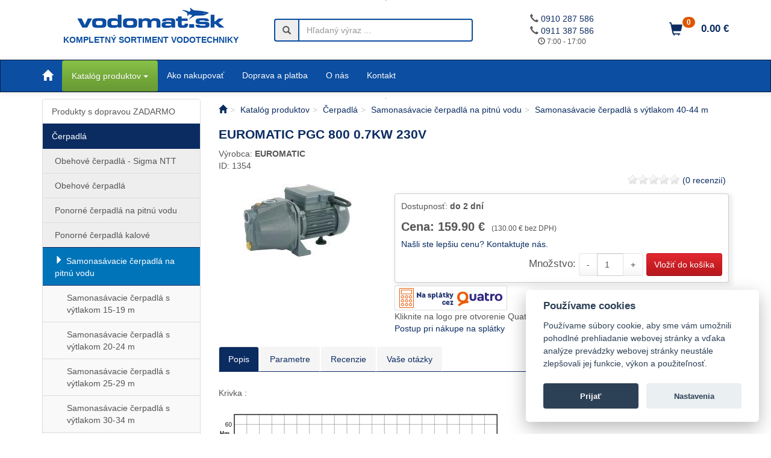

--- FILE ---
content_type: text/html; charset=UTF-8
request_url: https://www.vodomat.sk/samonasavacie-cerpadla-s-vytlakom-40-44-m/produkt/1354/euromatic-pgc-800-0-7kw-230v.html
body_size: 11645
content:
		

<!DOCTYPE html>
<html lang="sk">
<head>
<title>Euromatic PGC 800 0.7kW 230V | Čerpadlá - Samonasávacie čerpadlá na pitnú vodu - Samonasávacie čerpadlá s výtlakom 40-44 m | VODOMAT.sk</title>
<meta http-equiv="content-language" content="sk" />
<meta http-equiv="content-Type" content="text/html; charset=utf-8" />
<meta name="viewport" content="width=device-width, initial-scale=1.0, user-scalable=yes" />
<meta name="description" content="Euromatic PGC 800 0.7kW 230V, Čerpadlá - Samonasávacie čerpadlá na pitnú vodu - Samonasávacie čerpadlá s výtlakom 40-44 m, Výrobca: EUROMATIC, Cena: 159.90 &euro;" />
<meta name="keywords" content="" />
<meta name="robots" content="follow,index" />
<meta property="og:title" content="VODOMAT.sk" />        
<meta property="og:description" content="" />
<meta property="og:image" content="" />
<meta property="og:url" content="https://www.vodomat.sk/samonasavacie-cerpadla-s-vytlakom-40-44-m/produkt/1354/euromatic-pgc-800-0-7kw-230v.html" />
<meta property="og:type" content="website" />
<link rel="shorcut icon" href="https://www.vodomat.sk/vodomat.ico" />
<link rel="stylesheet" href="https://www.vodomat.sk/css/jquery-ui.min.css" type="text/css" />
<link rel="stylesheet" href="https://www.vodomat.sk/css/lightbox.min.css" type="text/css" />
<link rel="stylesheet" href="https://www.vodomat.sk/css/cookieconsent.min.css" type="text/css" /><link rel="stylesheet" href="https://www.vodomat.sk/css/default/bootstrap.min.css?v=2.8.4" type="text/css" />
<link rel="stylesheet" href="https://www.vodomat.sk/css/default/style.css?v=2.8.4" type="text/css" />
<style type="text/css">
body { background-image: url('https://www.vodomat.sk/css/default/bg-body.jpg?v=2.8.4'); background-repeat: no-repeat; background-position: center top; background-attachment: fixed; }</style>
<script>
  window.dataLayer = window.dataLayer || [];
  function gtag() { dataLayer.push(arguments); }
  if (localStorage.getItem("consentGranted")=="true") {
    gtag('consent', 'default', {
      ad_user_data: 'granted',
      ad_personalization: 'granted',
      ad_storage: 'granted',
      analytics_storage: 'granted'
    });
  } else {
    gtag('consent', 'default', {
        'ad_user_data': 'denied',
        'ad_personalization': 'denied',
        'ad_storage': 'denied',
        'analytics_storage': 'denied',
    });   
  }
  dataLayer.push({'gtm.start': new Date().getTime(), 'event': 'gtm.js'});
</script>

<script type="text/plain" data-cookiecategory="analytics" defer>
  function consentGrantedAdStorage() {
    localStorage.setItem("consentGranted", "true");
    function gtag() { dataLayer.push(arguments); }

    gtag('consent', 'update', {
      ad_user_data: 'granted',
      ad_personalization: 'granted',
      ad_storage: 'granted',
      analytics_storage: 'granted'
    });
  }
  
  // Load Tag Manager script.
  var gtmScript = document.createElement('script');
  gtmScript.async = true;
  gtmScript.src = 'https://www.googletagmanager.com/gtm.js?id=GTM-NKXZSX3N';

  var firstScript = document.getElementsByTagName('script')[0];
  firstScript.parentNode.insertBefore(gtmScript,firstScript);
  
  if (localStorage.getItem("consentGranted")!=="true") {
    consentGrantedAdStorage();
  }
</script>

<noscript data-cookiecategory="analytics" defer><iframe src="https://www.googletagmanager.com/ns.html?id=GTM-NKXZSX3N"
height="0" width="0" style="display:none;visibility:hidden"></iframe></noscript>
<script type='text/javascript'>var dataLayer = dataLayer || []; dataLayer.push({"ecommerce":null});dataLayer.push({"event":"view_item","ecommerce":{"value":159.90,"currency":"EUR","items":[{"item_name":"Euromatic PGC 800 0.7kW 230V","item_id":1354,"price":159.90,"currency":"EUR","quantity":1,item_category:"Čerpadlá",item_category2:"Samonasávacie čerpadlá na pitnú vodu",item_category2:"Samonasávacie čerpadlá s výtlakom 40-44 m","item_brand":"EUROMATIC"}]}});</script><script type="text/javascript" src="https://www.vodomat.sk/js/jquery.min.js"></script>
<script type="text/javascript" src="https://www.vodomat.sk/js/jquery-ui.min.js"></script>
<script type="text/javascript" src="https://www.vodomat.sk/js/lightbox.min.js"></script>
<script type="text/javascript" src="https://www.vodomat.sk/js/bootstrap.min.js"></script>
<script type="text/javascript" src="https://www.vodomat.sk/js/cookieconsent.min.js"></script><script type="text/javascript" src="https://www.vodomat.sk/js/cookies/init.sk.js"></script><script type="text/javascript" src="https://www.vodomat.sk/js/common.js?v=2.8.4"></script>
</head>

<body>

  <!-- header -->
  <header>
    <div class="container top-radius">
    
    <div class="row">
      <div class="col-sm-6 langs">
              </div>
      <div class="col-sm-6 user">
              </div>
    </div>
  
    <div class="row">
      <div class="col-sm-4 logo">
        <a href="https://www.vodomat.sk/"><img src="https://www.vodomat.sk/upload/Image/logo-vodomatsk.png" border="0" alt="VODOMAT.sk" title="VODOMAT.sk"/></a>        <div class="slogan">Kompletný sortiment vodotechniky</div>
      </div>
      <div class="col-sm-4 search">
          <link rel="stylesheet" href="https://www.vodomat.sk/css/livesearch.min.css" type="text/css" />
  <script type="text/javascript" src="https://www.vodomat.sk/js/livesearch.min.js"></script>
  
  <form class="form-inline" onsubmit='javascript:search("https://www.vodomat.sk/vyhladavanie-v-produktoch.html?str=");return false;'>
  <div id="search" class="form-group">
    <div class="input-group">
      <span class="input-group-addon"><i class="glyphicon glyphicon-search"></i></span>
      <input type="text" class="form-control" id="search_s" name="search_s" placeholder="Hľadaný výraz ...">
    </div>
  </div>
  </form>
  
  <script type="text/javascript">
  $(document).ready(function(){
    $('#search input[name=search_s]').liveSearch({
      url:'https://www.vodomat.sk/src/ajax.search-products-live.php/?l=sk&q='
    }).focus(function(){
      $('.live-search').show();
    }).focusout(function(){
      if($(this).val().length==0) {
        $(this).val('Hľadaný výraz ...');
        $('.live-search').html('');
      }  
      window.setTimeout(function(){$('.live-search').hide();},200);     
    });
  });  
  </script>  
      </div>
      <div class="col-sm-2 contact">
        <div><i class="glyphicon glyphicon-earphone"></i> <a href="tel:0910287586">0910 287 586</a></div>
        <div><i class="glyphicon glyphicon-earphone"></i> <a href="tel:0911387586">0911 387 586</a></div>
        <div style="font-size:85%;"><i class="glyphicon glyphicon-time"></i> 7:00 - 17:00</div>
      </div>
      <div class="col-sm-2 cart hidden-xs">
        <div id="cart"><a href='https://www.vodomat.sk/kosik.html'><i class='glyphicon glyphicon-shopping-cart cart_img'></i><span class='badge'>0</span><div class="cart_text"><b>0.00&nbsp;&euro;</b></div></a></div>      </div>
    </div>
    
    </div>
  </header>

  <!-- top menu -->
  <nav id="menu" class="navbar navbar-default mega" role="navigation">
     <div class="container">
        <div class="navbar-header"><button type="button" class="navbar-toggle btn btn-link" data-toggle="collapse" data-target="#top-menu-collapse"><i class="glyphicon glyphicon-menu-hamburger"></i></button><a class='visible-xs navbar-brand pull-right' href='https://www.vodomat.sk/kosik.html'><i class='glyphicon glyphicon-shopping-cart'></i><sup><span class='label label-danger'>0</span></sup></a><a class="navbar-brand" href="https://www.vodomat.sk/"><i class="glyphicon glyphicon-home"></i></a></div><div class="collapse navbar-collapse" id="top-menu-collapse"><ul class="nav navbar-nav"><li class="dropdown mega-fw"><a href="#" class="dropdown-toggle btn btn-success" data-toggle="dropdown">Katalóg produktov <b class="caret"></b></a><ul class="dropdown-menu"><li><div class="mega-content"><div class="row"><div class='col-md-4'><div class='item-container'><div class='img-container'><img src="https://www.vodomat.sk/upload/Image/Products/17744/thumb_JY-1000-malec-sk.jpg"></div><div class='text-container'><a href='https://www.vodomat.sk/zadarmo-doprava.html'>Produkty s dopravou ZADARMO</a></div></div></div><div class='col-md-4'><div class='item-container'><div class='img-container'><img src="https://www.vodomat.sk/upload/Image/Products/1151/thumb_evgu-vodomat-sk.jpg"></div><div class="text-container"><a href="https://www.vodomat.sk/cerpadla.html">Čerpadlá</a></div></div></div><div class='col-md-4'><div class='item-container'><div class='img-container'><img src="https://www.vodomat.sk/upload/Image/Products/1401/thumb_ochrana-behu-na-sucho-lp3.jpg"></div><div class="text-container"><a href="https://www.vodomat.sk/prislusenstvo-a-nahradne-diely-k-cerpadlam.html">Príslušenstvo a náhradné diely k čerpadlám</a></div></div></div><div class='col-md-4'><div class='item-container'><div class='img-container'><img src="https://www.vodomat.sk/upload/Image/Products/8869/thumb_frekvencny-menic-immp1-1w-1-1kw-1x230v-max-9a-pre-cerpadlo.jpg"></div><div class="text-container"><a href="https://www.vodomat.sk/ovladacie-jednotky.html">Ovládacie jednotky čerpadiel</a></div></div></div><div class='col-md-4'><div class='item-container'><div class='img-container'><img src="https://www.vodomat.sk/upload/Image/Products/17063/thumb_ponorny-set-vodomat-96-c-08-50l.jpg"></div><div class="text-container"><a href="https://www.vodomat.sk/zvyhodnene-cerpacie-sety.html">Zvýhodnené čerpacie sety</a></div></div></div><div class='col-md-4'><div class='item-container'><div class='img-container'><img src="https://www.vodomat.sk/upload/Image/Products/3680/thumb_domaca-vodaren-omnigena-jet-100-a-80-l.jpg"></div><div class="text-container"><a href="https://www.vodomat.sk/domace-vodarne.html">Domáce vodárne</a></div></div></div><div class='col-md-4'><div class='item-container'><div class='img-container'><img src="https://www.vodomat.sk/upload/Image/Products/1321/thumb_AQUASYSTEM-50-vodomat-sk.jpg"></div><div class="text-container"><a href="https://www.vodomat.sk/tlakove-nadoby.html">Tlakové nádoby</a></div></div></div><div class='col-md-4'><div class='item-container'><div class='img-container'><img src="https://www.vodomat.sk/upload/Image/Products/9549/thumb_hydra-rainmaster-trio-1-rlh-fa-cb-ec.jpg"></div><div class="text-container"><a href="https://www.vodomat.sk/filtre-na-vodu.html">Filtre na vodu</a></div></div></div><div class='col-md-4'><div class='item-container'><div class='img-container'><img src="https://www.vodomat.sk/upload/Image/Products/1013/thumb_kanalizacna-korugovana-rura-300x5000-sn8.jpg"></div><div class="text-container"><a href="https://www.vodomat.sk/potrubne-systemy.html">Kanál, odpad, tvarovky, drenáž</a></div></div></div><div class='col-md-4'><div class='item-container'><div class='img-container'><img src="https://www.vodomat.sk/upload/Image/Products/16267/thumb_rura-pozinkovana-1-2-21-3x2-30.jpg"></div><div class="text-container"><a href="https://www.vodomat.sk/fitingy-a-rury.html">Rúry (voda, ÚK, plyn) a fitingy</a></div></div></div><div class='col-md-4'><div class='item-container'><div class='img-container'><img src="https://www.vodomat.sk/upload/Image/Products/18059/thumb_5-vodomat-sk.jpg"></div><div class="text-container"><a href="https://www.vodomat.sk/alca-plast.html">ALCAPLAST</a></div></div></div><div class='col-md-4'><div class='item-container'><div class='img-container'><img src="https://www.vodomat.sk/upload/Image/Products/20410/thumb_vu-3565-5-ecotec-plus-vodomat%20.jpg"></div><div class="text-container"><a href="https://www.vodomat.sk/kondenzacne-plynove-elektricke-a-kotle-na-tuhe-palivo.html">Kotly</a></div></div></div><div class='col-md-4'><div class='item-container'><div class='img-container'><img src="https://www.vodomat.sk/upload/Image/Products/18291/thumb_eliz-sik-vodomat-sk.jpg"></div><div class="text-container"><a href="https://www.vodomat.sk/bojlery.html">Bojlery, prietokové ohrievače</a></div></div></div><div class='col-md-4'><div class='item-container'><div class='img-container'><img src="https://www.vodomat.sk/upload/Image/Products/12552/thumb_radiator-korad-22k-600x400.jpg"></div><div class="text-container"><a href="https://www.vodomat.sk/radiatory.html">Radiátory</a></div></div></div><div class='col-md-4'><div class='item-container'><div class='img-container'><img src="https://www.vodomat.sk/upload/Image/Products/17989/thumb_HAKL-VODOMAT-SK.jpg"></div><div class="text-container"><a href="https://www.vodomat.sk/elektricke-rohoze.html">Elektrické rohože</a></div></div></div><div class='col-md-4'><div class='item-container'><div class='img-container'><img src="https://www.vodomat.sk/upload/Image/Products/17074/thumb_revizna-%C5%A1achta-vodomat-sk.jpg"></div><div class="text-container"><a href="https://www.vodomat.sk/revizne-sachty.html">Revízne šachty</a></div></div></div><div class='col-md-4'><div class='item-container'><div class='img-container'><img src="https://www.vodomat.sk/upload/Image/Products/18395/thumb_studniarska-%C5%A1achta-vodomat.jpg"></div><div class='text-container'><a href='https://www.vodomat.sk/studniarska-sachta.html'>Studniarske šachty</a></div></div></div><div class='col-md-4'><div class='item-container'><div class='img-container'><img src="https://www.vodomat.sk/upload/Image/Products/1140/thumb_vodomerna-sachta-vodomat-sk.jpg"></div><div class="text-container"><a href="https://www.vodomat.sk/vodomerne-sachty.html">Vodomerné šachty</a></div></div></div><div class='col-md-4'><div class='item-container'><div class='img-container'><img src="https://www.vodomat.sk/upload/Image/Products/9514/thumb_precerpavacka-vodomat-sk.jpg"></div><div class="text-container"><a href="https://www.vodomat.sk/precerpavacie-kanalizacne-sachty.html">Prečerpávacie kanalizačné šachty</a></div></div></div><div class='col-md-4'><div class='item-container'><div class='img-container'><img src="https://www.vodomat.sk/upload/Image/Products/20200/thumb_vodomat-2000-sk.jpg"></div><div class='text-container'><a href='https://www.vodomat.sk/zumpa-a-plastove-nadoby.html'>Žumpy a plastové nádoby</a></div></div></div><div class='col-md-4'><div class='item-container'><div class='img-container'><img src="https://www.vodomat.sk/upload/Image/Products/1540/thumb_kanalizacna-klapka-priebezna-dn-160.jpg"></div><div class='text-container'><a href='https://www.vodomat.sk/kanalizacne-priebezne-spatne-klapky.html'>Kanalizačné priebežné spätné klapky</a></div></div></div><div class='col-md-4'><div class='item-container'><div class='img-container'><img src="https://www.vodomat.sk/upload/Image/Products/17120/thumb_extravarem-lr-5-3-4-6-bar.jpg"></div><div class="text-container"><a href="https://www.vodomat.sk/expanzne-nadoby-expanzomaty.html">Expanzné nádoby</a></div></div></div><div class='col-md-4'><div class='item-container'><div class='img-container'><img src="https://www.vodomat.sk/upload/Image/Products/1465/thumb_3-ramenny-rotacny-zavlazovac-dy6013.jpg"></div><div class="text-container"><a href="https://www.vodomat.sk/zahradny-program.html">Záhradný program</a></div></div></div><div class='col-md-4'><div class='item-container'><div class='img-container'><img src="https://www.vodomat.sk/upload/Image/Products/7540/thumb_gulovy-ventil-3-4-ff-p.jpg"></div><div class="text-container"><a href="https://www.vodomat.sk/armatury.html">Armatúry</a></div></div></div><div class='col-md-4'><div class='item-container'><div class='img-container'><img src="https://www.vodomat.sk/upload/Image/Products/2421/thumb_ventilsgulou-vodomat-sk.jpg"></div><div class="text-container"><a href="https://www.vodomat.sk/liatina.html">Liatina</a></div></div></div><div class='col-md-4'><div class='item-container'><div class='img-container'><img src="https://www.vodomat.sk/upload/Image/Products/12950/thumb_karma-beta-5-mechanic.jpg"></div><div class="text-container"><a href="https://www.vodomat.sk/gamatky.html">Gamatky</a></div></div></div><div class='col-md-4'><div class='item-container'><div class='img-container'><img src="https://www.vodomat.sk/upload/Image/Products/16964/thumb_vanova-bateria-slovarm-481202.jpg"></div><div class="text-container"><a href="https://www.vodomat.sk/sanita.html">Sanita</a></div></div></div><div class='col-md-4'><div class='item-container'><div class='img-container'><img src="https://www.vodomat.sk/upload/Image/Products/16835/thumb_cisticka-odpadovych-vod-vh-4l.jpg"></div><div class="text-container"><a href="https://www.vodomat.sk/cisticky-odpadovych-vod.html">Čističky odpadových vôd</a></div></div></div><div class='col-md-4'><div class='item-container'><div class='img-container'><img src="https://www.vodomat.sk/upload/Image/Products/6970/thumb_domovy-vodomer-dn25-1-qn-3-5m3.jpg"></div><div class="text-container"><a href="https://www.vodomat.sk/vodomery-plynomery.html">Vodomery a plynomery</a></div></div></div><div class='col-md-4'><div class='item-container'><div class='text-container'><a href='https://www.vodomat.sk/tepelne-cerpadla.html'>Tepelné čerpadlá</a></div></div></div><div class='col-md-4'><div class='item-container'><div class='img-container'><img src="https://www.vodomat.sk/upload/Image/Products/17657/thumb_malec.80.vodomat.sk.jpg"></div><div class='text-container'><a href='https://www.vodomat.sk/bazar.html'>Bazár</a></div></div></div></div></div></li></ul></li><li><a href='https://www.vodomat.sk/ako-nakupovat.html'>Ako nakupovať</a></li><li><a href='https://www.vodomat.sk/doprava-a-platba.html'>Doprava a platba</a></li><li><a href='https://www.vodomat.sk/o-nas.html'>O nás</a></li><li><a href='https://www.vodomat.sk/kontakt.html'>Kontakt</a></li></ul></div>     </div>
  </nav>
  
  <!-- theme -->  
  <section class="page-theme">      
    <div class="">
                <div id="picture" class="theme" style="height:1px;margin:0;"></div><script>document.getElementById('picture').style.background='url(https://www.vodomat.sk/css/default/image_default.jpg) no-repeat center top';</script>    </div>
  </section>

  <!-- middle -->
  <section class="page-content">
    <div class="container">
     
    <div class="row">
      <!-- content --> 
      <div class="col-sm-9 col-sm-push-3">
        <ol itemscope itemtype="http://schema.org/BreadcrumbList" class="breadcrumb"><li><a href="https://www.vodomat.sk/" title="" class="navigate"><i class="glyphicon glyphicon-home"></i></a></li><li itemprop="itemListElement" itemscope itemtype="http://schema.org/ListItem"><a itemprop="item" href="https://www.vodomat.sk/katalog-produktov.html" title="Katalóg produktov" class="navigate"><span itemprop="name">Katalóg produktov</span></a><meta itemprop="position" content="1"/></li><li itemprop="itemListElement" itemscope itemtype="http://schema.org/ListItem"><a itemprop="item" href="https://www.vodomat.sk/cerpadla.html" title="Čerpadlá" class="navigate"><span itemprop="name">Čerpadlá</span></a><meta itemprop="position" content="2"/></li><li itemprop="itemListElement" itemscope itemtype="http://schema.org/ListItem"><a itemprop="item" href="https://www.vodomat.sk/samonasavacie-cerpadla-na-pitnu-vodu.html" title="Samonasávacie čerpadlá na pitnú vodu" class="navigate"><span itemprop="name">Samonasávacie čerpadlá na pitnú vodu</span></a><meta itemprop="position" content="3"/></li><li itemprop="itemListElement" itemscope itemtype="http://schema.org/ListItem" class="active"><a itemprop="item" href="https://www.vodomat.sk/samonasavacie-cerpadla-s-vytlakom-40-44-m.html" title="Samonasávacie čerpadlá s výtlakom 40-44 m" class="navigate"><span itemprop="name">Samonasávacie čerpadlá s výtlakom 40-44 m</span></a><meta itemprop="position" content="4"/></li></ol>        <div class='content_name'></div><script type="text/javascript">
$(document).ready(function(){
  $('.nav-tabs').responsiveTabs();
  
  $('#tabs').each(function(){
		var $active, $links = $(this).find('a');
		$active = $($links.filter('[href="'+location.hash+'"]')[0] || $links[0]);
		$active.tab('show');
  });
  
  $("#to-review").click(function(){
    $('#tabs').each(function(){
    	var $active, $links = $(this).find('a');
		$active = $($links.filter('[href="#tab_review"]')[0] || $links[0]);
		$active.tab('show');
    });
  });
  
  $("#qty-plus").click(function(){
    var qty = document.getElementById('qty');
    qty.value++;
  });

  $("#qty-minus").click(function(){
    var qty = document.getElementById('qty');
    if (qty.value>1) qty.value--;
	});

  /* gift image as modal
  $("#gift-img").hover(function() {
    $('#gift-img-modal').modal({
        show: true
    });
  });
  */  
});
</script>

<div class='row' itemtype="http://schema.org/Product" itemscope><div class='col-sm-12 content_name'><h1 itemprop="name">Euromatic PGC 800 0.7kW 230V</h1></div><div class='col-sm-12 product_producer'>Výrobca: <b><span itemprop="brand">EUROMATIC</span></b></div><div class='col-sm-12 product_code'>ID: 1354</div><div class='col-sm-4 product_image'><a href='https://www.vodomat.sk/upload/Image/Products/1354/show_samonasavacie-cerpadlo-euromatic-pgc-800-0-7kw-230v.jpg' title='Euromatic PGC 800 0.7kW 230V | Samonasávacie čerpadlá s výtlakom 40-44 m' rel='lightbox[Gallery]'><img src='https://www.vodomat.sk/upload/Image/Products/1354/thumb2_samonasavacie-cerpadlo-euromatic-pgc-800-0-7kw-230v.jpg' alt='Euromatic PGC 800 0.7kW 230V | Samonasávacie čerpadlá s výtlakom 40-44 m' title='Euromatic PGC 800 0.7kW 230V | Samonasávacie čerpadlá s výtlakom 40-44 m' border='0'></a><span itemprop="image" content="https://www.vodomat.sk/upload/Image/Products/1354/show_samonasavacie-cerpadlo-euromatic-pgc-800-0-7kw-230v.jpg"></span></div><span itemprop="sku" content="1354"></span><span itemprop="category" content="Čerpadlá > Samonasávacie čerpadlá na pitnú vodu > Samonasávacie čerpadlá s výtlakom 40-44 m"></span><div class='col-sm-8'><div itemprop="offers" itemtype="http://schema.org/Offer" itemscope><div class='row'><div class='col-sm-12'><div class='pull-right' style='margin: 5px;'><a id='to-review' href='#tab_review' aria-controls='tab_review' role='tab' data-toggle='tab'><div id="widget-container" class="data-ekomi-emp ekomi-widget-container ekomi-widget-sf154002661e20bdd9e6d"></div>
<div id="ekomi-product-widget-identifier" class="prod-data-emp" style="visibility: hidden; height:0;">1354</div>

<script type="text/javascript">
    function registerWidget (w, token) {
        w['_ekomiWidgetsServerUrl'] = 'https://widgets.ekomi.com';
        w['_customerId'] = 154002;
        
        if (w['_language'] == undefined) {
            w['_language'] = new Array();
        }
        w['_language'][token] = 'svk';        
        
        if(typeof(w['_ekomiWidgetTokens']) !== 'undefined'){
            w['_ekomiWidgetTokens'][w['_ekomiWidgetTokens'].length] = token;
        } else {
            w['_ekomiWidgetTokens'] = new Array(token);
        }
        if(typeof(ekomiWidgetJs) == 'undefined') {
            ekomiWidgetJs = true;
            var scr = document.createElement('script');scr.src = 'https://sw-assets.ekomiapps.de/static_resources/widget.js';
            var head = document.getElementsByTagName('head')[0];head.appendChild(scr);
            
        } else {if (typeof ekomiWidgetMain != 'undefined') {ekomiWidgetMain('ajax', token);}}
        return true;
    }
    (function (w) {
        var token = 'sf154002661e20bdd9e6d';
        var k = document.getElementsByClassName("ekomi-widget-" + token);
        for(var x=0;x<k.length;x++){ registerWidget(w,token); }
    })(window);
</script>
</a></div></div></div><div class='well product_price'><span itemprop="itemCondition" content="NewCondition"></span><div itemprop="shippingDetails" itemtype="https://schema.org/OfferShippingDetails" itemscope><div itemprop="shippingRate" itemtype="https://schema.org/MonetaryAmount" itemscope><meta itemprop="value" content="3.30" /><meta itemprop="currency" content="EUR" /></div><div itemprop="shippingDestination" itemtype="https://schema.org/DefinedRegion" itemscope><meta itemprop="addressCountry" content="SK" /></div></div><div class='product_available'>Dostupnosť: <b>do 2 dní</b></div><span itemprop="availability" content="PreOrder"></span><div class='text_price'><span style='font-size:120%;font-weight:bold;'>Cena: <span itemprop="price">159.90</span>&nbsp;&euro;&nbsp;</span> <span style='font-size:70%;'>(130.00&nbsp;&euro;&nbsp;bez DPH)</span></div><div style='padding: 0px 5px;'><a href='https://www.vodomat.sk/garancia-najlepsej-ceny.html?https://www.vodomat.sk//produkt/1354/euromatic-pgc-800-0-7kw-230v' target='_blank'>Našli ste lepšiu cenu? Kontaktujte nás.</a></div><span itemprop="priceCurrency" content="EUR"></span><div class='text_button'><form class='form-inline' name=cart method=post action=https://www.vodomat.sk/kosik/add.html style='display:inline-block;'><input name=id type=hidden value='1354'><span>Množstvo: </span><div class="input-group"><span class="input-group-btn"><button id="qty-minus" class="btn btn-default" type="button">-</button></span><input class='form-control' id='qty' name='qty' type='text' size='1' value='1'><span class="input-group-btn"><button id="qty-plus" class="btn btn-default" type="button">+</button></span></div>&nbsp;<input class='btn btn-danger' type=submit value='Vložiť do košíka'></form></div></div><div class="product_quatro">
  <a target="_blank" href="https://quatro.vub.sk/kalkulacka/I756?cenaTovaru=159.90"><img src="/img/payment/bd.png"></a><br>
  Kliknite na logo pre otvorenie Quatro kalkulačky<br>
  <a href="https://www.vodomat.sk/postup-pri-nakupe-na-splatky-cez-quatro.html" target="_blank">Postup pri nákupe na splátky</a>
</div></div></div></div><ul id='tabs' class='nav nav-tabs' role='tablist'><li role='presentation' class='active'><a href='#tab_description' aria-controls='tab_description' role='tab' data-toggle='tab'>Popis</a></li><li role='presentation' class=''><a href='#tab_parameters' aria-controls='tab_parameters' role='tab' data-toggle='tab'>Parametre</a></li><li role='presentation' class=''><a href='#tab_review' aria-controls='tab_review' role='tab' data-toggle='tab'>Recenzie</a></li><li role='presentation' class=''><a href='#tab_forum' aria-controls='tab_forum' role='tab' data-toggle='tab'>Vaše otázky</a></li></ul><div class='tab-content'><div role='tabpanel' class='tab-pane active' id='tab_description'><br><div class="rte">
<p>Krivka :</p>

<p><img alt="" height="263" src="https://eshop.belumi.sk/img/cms/krivky/cema100245.jpg" width="488" /></p>

<p><a href="https://eshop.belumi.sk/pdf/produkty/CEMA100245.pdf" target="_blank">Technick&yacute; list vo form&aacute;te PDF.</a></p>

<p>Praktick&eacute; čerpadlo značky EUROMATIC s elektromotorom 0,75kW. Kombin&aacute;cia liatinov&eacute;ho pl&aacute;&scaron;ťa a mosadzn&eacute;ho obežn&eacute;ho kola sa uplatn&iacute; v&scaron;ade tam, kde je potrebn&eacute; dopraviť vodu na miesto určenia a vyžaduje sa postačuj&uacute;ci stredn&yacute; tlak.<br />
Čerpadlo PGC 800 je vhodn&eacute; pre čerpanie čistej &uacute;žitkovej vody so &scaron;irok&yacute;m spektrom použitia. Uplatnia sa najm&auml; pri čerpan&iacute; a polievan&iacute; v zahrad&aacute;ch, alebo v spojen&iacute; s tlakov&yacute;m sp&iacute;načo a tlakovou n&aacute;dobou ako zdroj vody pre rodinn&eacute; domy a chaty. V&yacute;hodou čerpadiel je ich samonas&aacute;vacia schopnosť. &Scaron;tandardne sa dodavaj&uacute; s mechanickou upch&aacute;vkou, čo odstraňuje potrebu pravidelnej &uacute;držby</p>
</div>
</div><div role='tabpanel' class='tab-pane ' id='tab_parameters'><br><table border=0 cellspacing=2 cellpadding=2 class='table table-bordered table-striped table-responsive'><tr><td>DN sanie (mm):</td><td>25(1")</td></tr><tr><td>DN výtlak (mm):</td><td>25(1")</td></tr><tr><td>Materiál, časti čerpadla:</td><td>Liatina, Oceľ</td></tr><tr><td>Maximálny prietok (l/min):</td><td>45</td></tr><tr><td>Prevedenie (V):</td><td>230</td></tr><tr><td>Príkon el. motora (kW):</td><td>0.7</td></tr><tr><td>Sacia hĺbka (m):</td><td>8</td></tr><tr><td>Váha (kg):</td><td>9</td></tr><tr><td>Výtlak (m):</td><td>42</td></tr></table></div><div role='tabpanel' class='tab-pane ' id='tab_review'><br>
<a id='openAddReview' class='btn btn-default'>Pridaj recenziu</a><br>

<script type="text/javascript">
$(document).ready(function(){
   $("#openAddReview").click(function(){
    document.getElementById("sff_127__widget-container").style.display = "block";
    document.getElementById("sff_127__iframe__container").style.display = "block";
  });
});
</script>

<div id="sff_127__widget-container" style="display: none;"></div>

<!-- eKomiLoader START, only needed once per page -->
<script type="text/javascript">
    (function(w) {
        w['_ekomiServerUrl'] = 'https://smartforms.ekomi.com';
        w['_ekomiShopId'] = '154002';
        w['_ekomiFormId'] = '484885';
        w['_ekomiTransactionId'] = '';
        w['_ekomiProductIds'] = '1354';
        w['_ekomiWidgetWidth'] = '1020px';
        w['_ekomiWidgetHeight'] = '1290px';
        w['_ekomiEmbedWidget'] = '0';
        w['_ekomiDisableAutoClose'] = '0';
        w['_ekomiEmail'] = '';
        var s = document.createElement('script');
        s.src = w['_ekomiServerUrl']+'/script/widget.js?v='+ new Date().getTime();
        s.async = true;
        var e = document.getElementsByTagName('script')[0];
        e.parentNode.insertBefore(s, e);
    })(window);
</script>
<!-- eKomiLoader END, only needed once per page -->

<div id="widget-container" class="data-ekomi-emp ekomi-widget-container ekomi-widget-sf154002661e2082b8bee"></div>
<div id="ekomi-product-widget-identifier" class="prod-data-emp" style="visibility: hidden">1354</div>

<script type="text/javascript">
    function registerWidget (w, token) {
        w['_ekomiWidgetsServerUrl'] = 'https://widgets.ekomi.com';
        w['_customerId'] = 154002;
        
        if (w['_language'] == undefined) {
            w['_language'] = new Array();
        }
        w['_language'][token] = 'svk';        
        
        if(typeof(w['_ekomiWidgetTokens']) !== 'undefined'){
            w['_ekomiWidgetTokens'][w['_ekomiWidgetTokens'].length] = token;
        } else {
            w['_ekomiWidgetTokens'] = new Array(token);
        }
        if(typeof(ekomiWidgetJs) == 'undefined') {
            ekomiWidgetJs = true;
            var scr = document.createElement('script');scr.src = 'https://sw-assets.ekomiapps.de/static_resources/widget.js';
            var head = document.getElementsByTagName('head')[0];head.appendChild(scr);
            
        } else {if (typeof ekomiWidgetMain != 'undefined') {ekomiWidgetMain('ajax', token);}}
        return true;
    }
    (function (w) {
        var token = 'sf154002661e2082b8bee';
        var k = document.getElementsByClassName("ekomi-widget-" + token);
        for(var x=0;x<k.length;x++){ registerWidget(w,token); }
    })(window);
</script>

</div><div role='tabpanel' class='tab-pane ' id='tab_forum'><br><br> 
    
   <!-- input form -->
   <h4>Pridaj príspevok</h4>
   <form class="form-horizontal well" action="https://www.vodomat.sk/sendmessage.php?l=sk&s=samonasavacie-cerpadla-s-vytlakom-40-44-m&c=produkt&id=1354" method=post>
        <input type=hidden name=idforum value="1354">
        <input type=hidden name=token value="3fgOuEEi+BilfN670KaYP4kuXJOJkwnooLvKIET5aW4=">          
        <div class="form-group">
            <label class="col-sm-2 control-label" for="author">Autor:</label>
            <div class="col-sm-7">
              <input type="text" required="" focus="" name="author" class="form-control">
            </div>  
        </div>
        <div class="form-group">
            <label class="col-sm-2 control-label" for="email">Email:</label>
            <div class="col-sm-7">
              <input type="text" name=email class="form-control" placeholder="@">
              <p class="hidden"><input type=text name=url></p>
            </div>  
        </div>
        <div class="form-group">
            <label class="col-sm-2 control-label" for="subject">Nadpis:</label>
            <div class="col-sm-7">
              <input type="text" name="subject" class="form-control">
            </div>  
        </div>
        <div class="form-group">
            <label class="col-sm-2 control-label" for="message">Text:</label>
            <div class="col-sm-7">
              <textarea name=message required="" cols=40 rows=5 class="form-control"></textarea>
            </div>  
        </div>
        <div class="form-group form-inline">
            <label class="col-sm-2 control-label" for="captcha">Vyrátajte:</label>
            <div class="col-sm-7">
              <img id="image_security" src="https://www.vodomat.sk/img.security.php?fool=fa4fb8078a0f496be13cbed011660a0d" class="img-thumbnail" width=120 height=30 align=left>&nbsp;
              <input id="captcha" name="captcha" type="text" required="" class="form-control" size=5> <a class="btn btn-default" href='javascript:newimage_security("https://www.vodomat.sk/");'>Nový obrázok</a>
            </div>  
        </div>          
        <div class="form-group">
          <div class="col-sm-offset-2 col-sm-7 text-center">
            <button class="btn btn-primary" type="submit"><i class="glyphicon glyphicon-ok"></i>&nbsp;Pridaj</button>
          </div>
        </div>
  </form>
  <!-- end input form -->
    
</div></div><br><br><div align=center><a class='btn btn-default' href='javascript:history.go(-1);'>návrat</a></div><br><br>      </div>
      <!-- side -->
      <div class="col-sm-3 col-sm-pull-9">
        <script type="text/javascript">
$(function () {
  $('[data-toggle="popover"]').popover({
    placement: 'right',
    trigger: 'hover',
    selector: true,
    html: true
  });
}) 
</script>
<div class="panel panel-default panel-submenu"><div id='side-menu-collapse' class='list-group side-collapse'><a href='https://www.vodomat.sk/zadarmo-doprava.html' title='Produkty s dopravou ZADARMO' class='list-group-item ' >Produkty s dopravou ZADARMO</a><a href='https://www.vodomat.sk/cerpadla.html' title='Čerpadlá' class='list-group-item active' >Čerpadlá</a><a href='https://www.vodomat.sk/sigma-ntv.html' title='Obehové čerpadlá - Sigma NTT' class='list-group-item list-group-submenu ' >Obehové čerpadlá - Sigma NTT</a><a href='https://www.vodomat.sk/obehove-cerpadla.html' title='Obehové čerpadlá' class='list-group-item list-group-submenu ' >Obehové čerpadlá</a><a href='https://www.vodomat.sk/ponorne-cerpadla-na-pitnu-vodu.html' title='Ponorné čerpadlá na pitnú vodu' class='list-group-item list-group-submenu ' >Ponorné čerpadlá na pitnú vodu</a><a href='https://www.vodomat.sk/ponorne-cerpadla-kalove.html' title='Ponorné čerpadlá kalové' class='list-group-item list-group-submenu ' >Ponorné čerpadlá kalové</a><a href='https://www.vodomat.sk/samonasavacie-cerpadla-na-pitnu-vodu.html' title='Samonasávacie čerpadlá na pitnú vodu' class='list-group-item list-group-submenu active' >Samonasávacie čerpadlá na pitnú vodu</a><a href='https://www.vodomat.sk/samonasavacie-cerpadla-s-vytlakom-15-19-m.html' title='Samonasávacie čerpadlá s výtlakom 15-19 m' class='list-group-item list-group-subsubmenu ' >Samonasávacie čerpadlá s výtlakom 15-19 m</a><a href='https://www.vodomat.sk/samonasavacie-cerpadla-s-vytlakom-20-24-m.html' title='Samonasávacie čerpadlá s výtlakom 20-24 m' class='list-group-item list-group-subsubmenu ' >Samonasávacie čerpadlá s výtlakom 20-24 m</a><a href='https://www.vodomat.sk/samonasavacie-cerpadla-s-vytlakom-25-29-m.html' title='Samonasávacie čerpadlá s výtlakom 25-29 m' class='list-group-item list-group-subsubmenu ' >Samonasávacie čerpadlá s výtlakom 25-29 m</a><a href='https://www.vodomat.sk/samonasavacie-cerpadla-s-vytlakom-30-34-m.html' title='Samonasávacie čerpadlá s výtlakom 30-34 m' class='list-group-item list-group-subsubmenu ' >Samonasávacie čerpadlá s výtlakom 30-34 m</a><a href='https://www.vodomat.sk/samonasavacie-cerpadla-s-vytlakom-35-39-m.html' title='Samonasávacie čerpadlá s výtlakom 35-39 m' class='list-group-item list-group-subsubmenu ' >Samonasávacie čerpadlá s výtlakom 35-39 m</a><a href='https://www.vodomat.sk/samonasavacie-cerpadla-s-vytlakom-40-44-m.html' title='Samonasávacie čerpadlá s výtlakom 40-44 m' class='list-group-item list-group-subsubmenu active' >Samonasávacie čerpadlá s výtlakom 40-44 m</a><a href='https://www.vodomat.sk/samonasavacie-cerpadla-s-vytlakom-45-49-m.html' title='Samonasávacie čerpadlá s výtlakom 45-49 m' class='list-group-item list-group-subsubmenu ' >Samonasávacie čerpadlá s výtlakom 45-49 m</a><a href='https://www.vodomat.sk/samonasavacie-cerpadla-s-vytlakom-50-54-m.html' title='Samonasávacie čerpadlá s výtlakom 50-54 m' class='list-group-item list-group-subsubmenu ' >Samonasávacie čerpadlá s výtlakom 50-54 m</a><a href='https://www.vodomat.sk/samonasavacie-cerpadla-s-vytlakom-55-59-m.html' title='Samonasávacie čerpadlá s výtlakom 55-59 m' class='list-group-item list-group-subsubmenu ' >Samonasávacie čerpadlá s výtlakom 55-59 m</a><a href='https://www.vodomat.sk/samonasavacie-cerpadla-s-vytlakom-60-64-m.html' title='Samonasávacie čerpadlá s výtlakom 60-65 m' class='list-group-item list-group-subsubmenu ' >Samonasávacie čerpadlá s výtlakom 60-65 m</a><a href='https://www.vodomat.sk/samonasavacie-cerpadla-s-vytlakom-75-79-m.html' title='Samonasávacie čerpadlá s výtlakom 66-79 m' class='list-group-item list-group-subsubmenu ' >Samonasávacie čerpadlá s výtlakom 66-79 m</a><a href='https://www.vodomat.sk/samonasavacie-cerpadla-s-vytlakom-90-94-m.html' title='Samonasávacie čerpadlá s výtlakom 80 m a viac' class='list-group-item list-group-subsubmenu ' >Samonasávacie čerpadlá s výtlakom 80 m a viac</a><a href='https://www.vodomat.sk/samonasavacie-cerpadla-kalove.html' title='Samonasávacie čerpadlá kalové' class='list-group-item list-group-submenu ' >Samonasávacie čerpadlá kalové</a><a href='https://www.vodomat.sk/povrchove-odstredive-cerpadla.html' title='Povrchové odstredivé čerpadlá' class='list-group-item list-group-submenu ' >Povrchové odstredivé čerpadlá</a><a href='https://www.vodomat.sk/rucne-cerpadla.html' title='Ručné čerpadlá' class='list-group-item list-group-submenu ' >Ručné čerpadlá</a><a href='https://www.vodomat.sk/viacucelove-cerpadla.html' title='ROVER viacúčelové čerpadlá' class='list-group-item list-group-submenu ' >ROVER viacúčelové čerpadlá</a><a href='https://www.vodomat.sk/fontanove-cerpadla.html' title='Fontanové čerpadlá' class='list-group-item list-group-submenu ' >Fontanové čerpadlá</a><a href='https://www.vodomat.sk/prislusenstvo-a-nahradne-diely-k-cerpadlam.html' title='Príslušenstvo a náhradné diely k čerpadlám' class='list-group-item ' >Príslušenstvo a náhradné diely k čerpadlám</a><a href='https://www.vodomat.sk/ovladacie-jednotky.html' title='Ovládacie jednotky čerpadiel' class='list-group-item ' >Ovládacie jednotky čerpadiel</a><a href='https://www.vodomat.sk/zvyhodnene-cerpacie-sety.html' title='Zvýhodnené čerpacie sety' class='list-group-item ' >Zvýhodnené čerpacie sety</a><a href='https://www.vodomat.sk/domace-vodarne.html' title='Domáce vodárne' class='list-group-item ' >Domáce vodárne</a><a href='https://www.vodomat.sk/tlakove-nadoby.html' title='Tlakové nádoby' class='list-group-item ' >Tlakové nádoby</a><a href='https://www.vodomat.sk/filtre-na-vodu.html' title='Filtre na vodu' class='list-group-item ' >Filtre na vodu</a><a href='https://www.vodomat.sk/potrubne-systemy.html' title='Kanál, odpad, tvarovky, drenáž' class='list-group-item ' >Kanál, odpad, tvarovky, drenáž</a><a href='https://www.vodomat.sk/fitingy-a-rury.html' title='Rúry (voda, ÚK, plyn) a fitingy' class='list-group-item ' >Rúry (voda, ÚK, plyn) a fitingy</a><a href='https://www.vodomat.sk/alca-plast.html' title='ALCAPLAST' class='list-group-item ' >ALCAPLAST</a><a href='https://www.vodomat.sk/kondenzacne-plynove-elektricke-a-kotle-na-tuhe-palivo.html' title='Kotly' class='list-group-item ' >Kotly</a><a href='https://www.vodomat.sk/bojlery.html' title='Bojlery, prietokové ohrievače' class='list-group-item ' >Bojlery, prietokové ohrievače</a><a href='https://www.vodomat.sk/radiatory.html' title='Radiátory' class='list-group-item ' >Radiátory</a><a href='https://www.vodomat.sk/elektricke-rohoze.html' title='Elektrické rohože' class='list-group-item ' >Elektrické rohože</a><a href='https://www.vodomat.sk/revizne-sachty.html' title='Revízne šachty' class='list-group-item ' >Revízne šachty</a><a href='https://www.vodomat.sk/studniarska-sachta.html' title='Studniarske šachty' class='list-group-item ' >Studniarske šachty</a><a href='https://www.vodomat.sk/vodomerne-sachty.html' title='Vodomerné šachty' class='list-group-item ' >Vodomerné šachty</a><a href='https://www.vodomat.sk/precerpavacie-kanalizacne-sachty.html' title='Prečerpávacie kanalizačné šachty' class='list-group-item ' >Prečerpávacie kanalizačné šachty</a><a href='https://www.vodomat.sk/zumpa-a-plastove-nadoby.html' title='Žumpy a plastové nádoby' class='list-group-item ' >Žumpy a plastové nádoby</a><a href='https://www.vodomat.sk/kanalizacne-priebezne-spatne-klapky.html' title='Kanalizačné priebežné spätné klapky' class='list-group-item ' >Kanalizačné priebežné spätné klapky</a><a href='https://www.vodomat.sk/expanzne-nadoby-expanzomaty.html' title='Expanzné nádoby' class='list-group-item ' >Expanzné nádoby</a><a href='https://www.vodomat.sk/zahradny-program.html' title='Záhradný program' class='list-group-item ' >Záhradný program</a><a href='https://www.vodomat.sk/armatury.html' title='Armatúry' class='list-group-item ' >Armatúry</a><a href='https://www.vodomat.sk/liatina.html' title='Liatina' class='list-group-item ' >Liatina</a><a href='https://www.vodomat.sk/gamatky.html' title='Gamatky' class='list-group-item ' >Gamatky</a><a href='https://www.vodomat.sk/sanita.html' title='Sanita' class='list-group-item ' >Sanita</a><a href='https://www.vodomat.sk/cisticky-odpadovych-vod.html' title='Čističky odpadových vôd' class='list-group-item ' >Čističky odpadových vôd</a><a href='https://www.vodomat.sk/vodomery-plynomery.html' title='Vodomery a plynomery' class='list-group-item ' >Vodomery a plynomery</a><a href='https://www.vodomat.sk/tepelne-cerpadla.html' title='Tepelné čerpadlá' class='list-group-item ' >Tepelné čerpadlá</a><a href='https://www.vodomat.sk/bazar.html' title='Bazár' class='list-group-item ' >Bazár</a></div></div>                        <center><br />
<a href="https://www.vodomat.sk/heureka-overene-zakaznikmi.html" title="Overené zákazníkmi"><img alt="Heureka - Obchod overený zákazníkmi" height="105" src="https://www.vodomat.sk/upload/Image/heureka_overene_zakaznikmi.png" title="Heureka - Obchod overený zákazníkmi" width="105" /></a><br />
<br />
Jozef: &quot;<em>Dobr&yacute; v&yacute;ber,ceny, v&yacute;born&aacute; komunik&aacute;cia</em>&quot;<br />
Ada: &quot;<em>Pružnosť&nbsp;vybavenia objedn&aacute;vky, cena, poradenstvo</em>&quot;<br />
Eňa: &quot;<em>Ochota person&aacute;lu pri v&yacute;bere, r&yacute;chlosť dodania</em>&quot;<br />
<a href="https://www.vodomat.sk/heureka-overene-zakaznikmi.html" title="Overené zákazníkmi">Viac inform&aacute;ci&iacute;</a><br />
<br />
<b>Pom&aacute;hame a podporujeme</b><br />
<a href="https://www.vodomat.sk/pomahame-a-podporujeme.html"><img alt="Dobry anjel" height="150" src="https://www.vodomat.sk/upload/Image/dobry-anjel.jpg" title="Dobry anjel" width="180" /></a><br />
&nbsp;</center>
<br />
&nbsp;      </div>
    </div>
    <!-- bottom --> 
    <div class="row">
      <div class="col-sm-12">
              </div>  
    </div>

    </div>
  </section>
  <!-- end middle -->
       
  <!-- footer -->
  <footer>
    <div class="container bottom-radius">
    
    <div class="footer">

<!-- do copyright -->
<br />

<div class="row">
<div class="col-sm-12 text-center">
<b>NAŠE REFERENCIE</b><br /><br />
<a href="https://www.vodomat.sk/nase-referencie.html"><img alt="KIA Žilina" src="https://www.vodomat.sk/upload/Image/references/client_1.png" title="KIA Žilina" /></a>&nbsp;&nbsp;<a href="https://www.vodomat.sk/nase-referencie.html"><img alt="Podtatranská vodárenská spoločnosť" src="https://www.vodomat.sk/upload/Image/references/client_2.png" title="Podtatranská vodárenská spoločnosť" /></a>&nbsp;&nbsp;<a href="https://www.vodomat.sk/nase-referencie.html"><img alt="Tatravagónka Poprad" src="https://www.vodomat.sk/upload/Image/references/client_3.png" title="Tatravagónka Poprad" />&nbsp;&nbsp;</a>&nbsp;<a href="https://www.vodomat.sk/nase-referencie.html"><img alt="HYUNDAI AMCO CO., LTD" src="https://www.vodomat.sk/upload/Image/references/client_4.png" title="HYUNDAI AMCO CO., LTD" /></a>&nbsp;&nbsp;<a href="https://www.vodomat.sk/nase-referencie.html"><img alt="Lesy SR š.p." src="https://www.vodomat.sk/upload/Image/references/client_5.png" title="Lesy SR š.p." /></a>&nbsp;&nbsp;<a href="https://www.vodomat.sk/nase-referencie.html"><img alt="Východoslovenská vodárenská spoločnosť" src="https://www.vodomat.sk/upload/Image/references/client_6.png" title="Východoslovenská vodárenská spoločnosť" /></a>&nbsp;&nbsp;<a href="https://www.vodomat.sk/nase-referencie.html"><img alt="Nemocnica Poprad" src="https://www.vodomat.sk/upload/Image/references/client_7.png" title="Nemocnica Poprad" /></a>
</div>
</div>

<hr>

<div class="row">
<div class="col-sm-3">
<b>PONUKA</b><br /><br />
<a class="copyright" href="https://www.vodomat.sk/cerpadla.html">Čerpadlá</a><br />
<a class="copyright" href="https://www.vodomat.sk/domace-vodarne.html">Domáce vodárne</a><br />
<a class="copyright" href="https://www.vodomat.sk/tlakove-nadoby.html">Tlakové nádoby</a><br />
<a class="copyright" href="https://www.vodomat.sk/filtre-na-vodu.html">Filtre na vodu</a><br />
<a class="copyright" href="https://www.vodomat.sk/potrubne-systemy.html">Kanál, odpad, tvarovky, drenáž</a><br />
<a class="copyright" href="https://www.vodomat.sk/fitingy-a-rury.html">Rúry (voda, ÚK, plyn) a fitingy</a><br />
<a class="copyright" href="https://www.vodomat.sk/kondenzacne-plynove-elektricke-a-kotle-na-tuhe-palivo.html">Kotly</a><br />
<a class="copyright" href="https://www.vodomat.sk/radiatory.html">Radiátory</a><br />
<a class="copyright" href="https://www.vodomat.sk/revizne-sachty.html">Revízne šachty</a><br />
<a class="copyright" href="https://www.vodomat.sk/vodomerne-sachty.html">Vodomerné šachty</a><br />
<a class="copyright" href="https://www.vodomat.sk/precerpavacie-kanalizacne-sachty.html">Prečerpávacie kanalizačné šachty</a><br />
<a class="copyright" href="https://www.vodomat.sk/zumpa-a-plastove-nadoby.html">Žumpy a plastové nádoby</a><br />
<a class="copyright" href="https://www.vodomat.sk/zahradny-program.html">Záhradný program</a><br />
<a class="copyright" href="https://www.vodomat.sk/armatury.html">Armatúry</a><br />
<br />
</div>
<div class="col-sm-3">
<b>OBCHODNÉ INFORMÁCIE</b><br /><br />
<a class="copyright" href="https://www.vodomat.sk/kontakt.html">Kontakt</a><br />
<a class="copyright" href="https://www.vodomat.sk/ako-nakupovat.html">Ako nakupovať</a><br />
<a class="copyright" href="https://www.vodomat.sk/doprava-a-platba.html">Doprava a platba</a><br />
<a class="copyright" href="https://www.vodomat.sk/vseobecne-obchodne-podmienky.html">V&scaron;eobecn&eacute; obchodn&eacute; podmienky</a><br />
<a class="copyright" href="https://www.vodomat.sk/reklamacny-poriadok.html">Reklamačn&yacute; poriadok</a><br />
<a class="copyright" href="https://www.vodomat.sk/formular-na-odstupenie-od-zmluvy.html">Formul&aacute;r na odst&uacute;penie od zmluvy</a><br />
<a class="copyright" href="https://www.vodomat.sk/ochrana-osobnych-udajov.html">Ochrana osobn&yacute;ch &uacute;dajov</a><br />
<a class="copyright" href="https://www.vodomat.sk/o-nas.html">O nás</a><br /><br />
<a class="copyright" href="https://www.vodomat.sk/mapa-stranok.html">Mapa stránok</a><br />
<br />
</div>
<div class="col-sm-3">
<b>KONTAKT</b><br /><br />
VODOSHOP, s.r.o.<br />
Teplická 4<br />
058 01 Poprad<br />
<br />
<b>OTVÁRACIE HODINY</b><br /><br />
Po-Pia: 07:00 - 16:00<br />
<br />
<b>TELEFONICKÉ KONZULTÁCIE</b><br /><br />
0910 287 586 alebo 0911 387 586<br />  
Po-Pia: 07:00 - 17:00<br />
<br />
</div>
<div class="col-sm-3">
<b>FAKTURAČNÉ ÚDAJE</b><br /><br />
IČO: 44965699<br />
IČ DPH: SK2022885832<br />
Obchodný register: Okresný súd Prešov, oddiel: Sro, vložka číslo:22042/P<br />
<br />
<b>BANKOVÉ SPOJENIE</b><br /><br /> 
Tatra Banka, a.s.<br />
Číslo účtu: 2623214338 / 1100<br />
IBAN: SK13 1100 0000 0026 2321 4338<br />
<br />
<b>DOPRAVA</b><br /><br />
<img alt="Osobný odber" height="40" src="https://www.vodomat.sk/upload/Image/logo_odber.jpg" title="Osobný odber" /> <img alt="Dopravná služba Geis" height="40" src="https://www.vodomat.sk/upload/Image/logo_geis.jpg" title="Dopravná služba Geis" /><br />

</div>
</div>

<hr>   

<div class="row">
<div class="col-sm-12 text-center">
<img alt="Hotovosť / Dobierka" height="40" src="https://www.vodomat.sk/upload/Image/logo_dobierka.jpg" title="Hotovosť / Dobierka" /> <img alt="Bankový prevod" height="40" src="https://www.vodomat.sk/upload/Image/logo_banka.png" title="Bankový prevod" /> <img alt="TatraPay" height="40" src="https://www.vodomat.sk/upload/Image/logo_tatrapay.jpg" title="TatraPay" /> <img alt="Quatro" height="40" src="https://www.vodomat.sk/upload/Image/logo_quatro.png" title="Quatro" /><img alt="Platba kartou" border="5" class="img-thumbnail" style="height:40px;" height="40" src="https://www.vodomat.sk/upload/Image/logo_karty.jpg" title="Platba kartou" /><br />
</div>
</div>

<hr>

<div class="row">
<div class="col-sm-12 text-center">    
&copy; 2015-2025 VODOSHOP, s.r.o. <a class="copyright" href="https://www.vodomat.sk/podmienky-pre-pouzitie.html">V&scaron;etky pr&aacute;va vyhraden&eacute;.</a><br />
<a href="http://www.facebook.com/vodomat.sk" target="_blank"><img alt="Facebook - VODOMAT.sk" border="0" height="40" src="https://www.vodomat.sk/upload/Image/facebook.png" title="Facebook - VODOMAT.sk" /></a>
<a href="http://www.twitter.com/vodomat" target="_blank"><img alt="Twitter - VODOMAT.sk" border="0" height="40" src="https://www.vodomat.sk/upload/Image/twitter.png" title="Twitter - VODOMAT.sk" /></a>
</div>
</div>    
<!-- do copyright -->

      <div class="copyright">
</div>
      <div class="row">
        <div class="col-sm-12 text-center">
            <div class='online'>Aktuálne nakupujúcich: 115</div>        </div>
      </div>
      <div class="row">
        <div class="col-sm-12 text-center">
                    </div>
      </div>
      <div class="row">
        <div class="col-sm-6 col-sm-offset-3 text-center">
                                            </div>
      </div> 
            
      <br /> 
    </div>
  
    </div>
  </footer>
  <!-- end bottom -->

<!-- Layout -->
<script type="text/javascript">
(function($){
	$(document).ready(function(){

    //jQuery to collapse the navbar on scroll    
    if ($(window).width()>=768) {
          var top = 106;
          var bottom = 50;
          var last = 0;
	      $(window).scroll(function() {
		    if ($(window).scrollTop() > last) {
              if ($(window).scrollTop() > top) {
                 $( "#menu" ).addClass( "navbar-fixed-top" );
              }
		    } else {
               if ($(window).scrollTop() < bottom ) {
                    $( "#menu" ).removeClass( "navbar-fixed-top" );
               }
		    }
            last = $(window).scrollTop();
	      });
    }
    
  });
})(jQuery);
</script>

<!-- Heureka -->
<script type="text/javascript">
//<![CDATA[
var _hwq = _hwq || [];
    _hwq.push(['setKey', '335F8A41F60D38C17423D48CA9847636']);_hwq.push(['setTopPos', '60']);_hwq.push(['showWidget', '21']);(function() {
    var ho = document.createElement('script'); ho.type = 'text/javascript'; ho.async = true;
    ho.src = ('https:' == document.location.protocol ? 'https://ssl' : 'http://www') + '.heureka.sk/direct/i/gjs.php?n=wdgt&sak=335F8A41F60D38C17423D48CA9847636';
    var s = document.getElementsByTagName('script')[0]; s.parentNode.insertBefore(ho, s);
})();
//]]>
</script>

<!-- Livechatoo.com -->
<script type="text/javascript">
/* not used now
(function() {
  livechatooCmd = function() { livechatoo.embed.init({account : 'vodomat', lang : 'sk', side : 'right'}) };
  var l = document.createElement('script'); l.type = 'text/javascript'; l.async = !0;
  l.src = 'http' + (document.location.protocol == 'https:' ? 's' : '') + '://app.livechatoo.com/js/web.min.js'; 
  var s = document.getElementsByTagName('script')[0]; s.parentNode.insertBefore(l, s);
})();
*/
</script>
<button type="button" class="btn btn-danger" id="btn-back-to-top" onclick="backToTop();">
  <i class="glyphicon glyphicon-arrow-up"></i>
</button>

</body>
</html>


--- FILE ---
content_type: text/html; charset=UTF-8
request_url: https://smartforms.ekomi.com/review/154002?products=YToxOntpOjEzNTQ7aToxO30%3D&fid=484885&w_tid=&widget=1&embed=0&disable_auto_close=0
body_size: 16055
content:
<!DOCTYPE html>
<html lang="en" class="form_as_widget">
<head>
                                                            <meta http-equiv="Content-Type" content="text/html;charset=UTF-8">
        <meta name="google" content="notranslate" />
        <meta http-equiv="X-UA-Compatible" content="IE=edge">
        <meta name="viewport" content="width=device-width, initial-scale=1">
        <!-- The above 3 meta tags *must* come first in the head; any other head content must come *after* these tags -->

        <!-- Removing referrer policy as it is causing issue in form submission flow. For details, SFF-8941 can be seen -->
        <!-- <meta name="referrer" content="no-referrer" /> -->
        <title>Recenzia predajcu IF sk</title>
                        <link rel="icon" type="image/x-icon" href="https://ekomiapps-cdn.ekomi.com/shared/ekomi-flex/images/favicon.png"/>
                <link rel="apple-touch-icon" href="https://ekomiapps-cdn.ekomi.com/shared/ekomi-flex/images/favicon.png"/>
        
        <!-- HTML5 shim and Respond.js for IE8 support of HTML5 elements and media queries -->
        <!-- WARNING: Respond.js doesn't work if you view the page via file:// -->

        <!--[if lt IE 9]>
        <script src="https://oss.maxcdn.com/html5shiv/3.7.2/html5shiv.min.js"></script>
        <script src="https://oss.maxcdn.com/respond/1.4.2/respond.min.js"></script>
        <![endif]-->

    
    <style type="text/css" class="pageLoaderStyles">
    #pageloader{position:fixed;left:0;right:0;top:0;bottom:0;background:#fff;z-index:9998}#pageloader #pageloader__container{position:absolute;left:50%;top:50%;text-align:center;transform:translate(-50%,-50%);-webkit-transform:translate(-50%,-50%);color:#2DA137;font-size:20px}#pageloader #pageloader__container img{margin-bottom:15px}#pageloader #pageloader__container p{margin:0}.loading{display:none}
</style>
    <style id="sffCssStyle">
    </style>
    <style id="ie_11_10_css">
    </style>
    <style class="customStyles">

        .custom_styling {
            background-color: #ffffff;
            color: #363636;
            font-family: Roboto;
        }
        .sff-form__custom_styling {
            background-color: #ffffff;
            color: #363636;
        }
        .barometer-color-message {
            color: #363636;
        }
    </style>
                                        <style>

            .rating-comp__2656842 .grid__header .fixed__grid-table__cell p,
        .rating-comp__2656842 .feedback__item-tooltip-container,
        .rating-comp__2656842 .fixed__grid-shape__col .grid-text-span,
        .rating-comp__2656842 .fixed__grid__sub-tooltip-col,
        .rating-comp__2656842 .fixed__grid-shape__col .feedback__item-label .grid-text-span.ico {
            font-size: 12px ;
        }
    
            .sub_ranking_dropdown .form-dropdown,
        .elem-type__dropdown .form-dropdown {
            color: #363636;
        }
    
            .rating-comp__2656842 .fixed__grid-label-col p,
        .rs_as_dd_question_2656842,
        .rating-comp__2656842 .feedback__container .feedback__emo-list .feedback__continuous__label-font-size p {
        font-size: 16px ;
    }
    
            .rating-comp__2656842 .ranking__list__default .ranking__list__item .ranking__list__item__label,
        .rating-comp__2656842 .fixed__grid-shape__col .fixed__grid-shape,
        .rating-comp__2656842 .feedback__item-label .ico {
            font-size: 40px ;
        }
        .rating-comp__2656842 .feedback__item-tooltip-container.top {
            bottom : 50px
       }
    
             @media(max-width: 767px) {
            .rating-comp__2656842 .ranking__list__default .ranking__list__item .ranking__list__item__label,
            .rating-comp__2656842 .fixed__grid-shape__col .fixed__grid-shape,
            .rating-comp__2656842 .feedback__item-label .ico {
                font-size: 40px ;
            }
            .rating-comp__2656842 .feedback__item-tooltip-container.top {
                bottom : 50px
           }
        }
    
/* new styles */
        .rating-comp__2656842 .ranking__list__default .ranking__list__item .ranking__list__item__label {
        color: #dedede;
    }
    
        .rating-comp__2656842 .rating-comp__selection-type__single .rating-comp__selected__current .ranking__list__item__label,
    .rating-comp__2656842 .rating-comp__selection-type__continuous .rating-comp__hover .ranking__list__item__label,
    .rating-comp__2656842 .rating-comp__selection-type__continuous .rating-comp__selected .ranking__list__item__label{
        color: #fac02d;
    }
            .rating-comp__2656842 .rating-comp__selection-type__continuous .rating-comp__selected .ranking__list__item__label,
    .rating-comp__2656842 .rating-comp__selection-type__continuous .rating-comp__hover .ranking__list__item__label {
        color: #fac02d;
    }
            .rating-comp__2656842 .fixed__grid-shape__col .icomoon-default,
    .rating-comp__2656842 .feedback__item-label .icomoon-default {
        color: #dedede;
    }
            .rating-comp__2656842 .fixed__grid-shape__col .icomoon-sudo,
    .rating-comp__2656842 .feedback__item-label .icomoon-sudo {
        color: #fac02d;
    }
    
   
    /* grid layout with child label col width */
            @media(min-width: 768px){
        .rating-comp__2656842 .fixed__grid-shape__col {
            width: 60px ;
        }
    }
            .rating-comp__2656842 .grid__header .fixed__grid-table__last-col p,
    .rating-comp__2656842 .feedback__continuous__emo-list__header-row P,
    .rating-comp__2656842 .grid__header .fixed__grid-last-col p{
        font-size: 12px ;
    }
    </style>                                            <style>

            /*new html styles*/
            .body{

            }

            /*Header background*/
            .comp__banner.bg-fill{
                background: #ffffff;
            }

            /*Form level fonts*/
            body, .wizard__breadcrumb-list > li .bubble__number, .wizard__breadcrumb-list > li .step__title, .custom-footer__address-block .list__contact-info li {
                font-family: "Roboto";
                font-weight: 400;
            }

            .form__elem input[type=text], .form__elem input[type=password], .form__elem input[type=email], .form__elem textarea, .caption-form__form-group__label, .caption-form__caption-bottom {
                font-family: "Roboto-Light";
                font-weight: 100;
            }

            .form__legend, .form__elem__title, .form__elem__error-text, .sff-form__submit, .wizard__breadcrumb-list > li.active .step__title, .custom-footer__col-title, .custom-footer__info-section__label, .feedback__emo-list__description-count {
                font-family: "Roboto-Bold";
            }

            /*Email popup*/
             .caption-form__wrap, .caption-form__legend:before{
                border: 1px solid #ffc303;
            }
            .caption-form__icon{
                color : #ffc303;
            }

            /*Response text color of:
             *Short text
             *Long text
             *Pros and Cons
             *Email*/
                            .form__elem input[type="text"],
                .form__elem input[type="password"],
                .form__elem input[type="email"],
                .form__elem textarea {
                    color : #363636;
                }
                        /*Form elements labels*/
            .form__elem__title{
                color : #363636;
                font-size: 20px;
                font-family: Roboto;
            }

            /*Form elements help texts*/
            .form__elem__help-text{
                font-family: "Roboto";
                font-size: 16px;
                color: #363636;
            }

                            .products-breadcrumb__wrapper .list-group .list-group-item.skipped .fa {
                    color : #FFFF00;
                }
                                        .products-breadcrumb__wrapper .list-group .list-group-item.completed .fa {
                    color : #2DA137;
                }
            
            /*Selector for placeholder*/
            .form__elem input[type=text]::-webkit-input-placeholder, .form__elem input[type=password]::-webkit-input-placeholder, .form__elem input[type=email]::-webkit-input-placeholder, .form__elem textarea::-webkit-input-placeholder {
                font-family: "Roboto-Light";
                font-size: 16px;
                color: #363636;
            }

            .form__elem input[type=text]:-moz-placeholder, .form__elem input[type=password]:-moz-placeholder, .form__elem input[type=email]:-moz-placeholder, .form__elem textarea:-moz-placeholder {
                font-family: "Roboto-Light";
                font-size: 16px;
                color: #363636;
            }

            .form__elem input[type=text]::-moz-placeholder, .form__elem input[type=password]::-moz-placeholder, .form__elem input[type=email]::-moz-placeholder, .form__elem textarea::-moz-placeholder {
                font-family: "Roboto-Light";
                font-size: 16px;
                color: #363636;
            }

            .form__elem input[type=text]:-ms-input-placeholder, .form__elem input[type=password]:-ms-input-placeholder, .form__elem input[type=email]:-ms-input-placeholder, .form__elem textarea:-ms-input-placeholder {
                font-family: "Roboto-Light";
                font-size: 16px;
                color: #363636;
            }

            /*Breadcrumb setting*/
            .wizard__breadcrumb-list > li.active .bubble__number, .wizard__breadcrumb-list > li.completed .bubble__number {
                border: 7px solid #ffc303;

            }

            .breadcrumb__progress .progress-bar,
            .breadcrumb__progress .progress-bar__paging {
                background: #ffc303;
            }
            .breadcrumb__progress .progress-bar__paging p::before {
                border-top: 10px solid #ffc303;
            }


            .wizard__breadcrumb-list > li.completed .bubble__number {
                background: #ffc303;
            }
            .wizard__breadcrumb-list > li.completed:before {
                background: #ffc303;
            }
            .wizard__breadcrumb-list > li .bubble__number,
            .wizard__breadcrumb-list > li .step__title{
                font-family: "Roboto";
            }

            .wizard__breadcrumb-list > li .step__title{
                font-family: "Roboto";
                font-size: 16px;
                color: #919da9;
            }

            .wizard__breadcrumb-list > li.active .step__title {
                font-family: "Roboto-Bold";
                font-size: 16px;
                color: #ffc303;
            }
            .breadcrumb__page-type .breadcrumb__page-title{
                font-size: 16px;
                font-family: "Roboto";
                color: #ffc303;
            }

            /* Radio, checkbox and buttons colors */
            .form-radio:checked + label:before,
            .form-checkbox:checked + label span:after{
                color: #363636;
            }
            .btn-switch__radio_yes:checked ~ .btn-switch__label:before {
                background: #363636;
            }

            .sff-form__submit, .sff-form__submit:hover, .sff-form__submit:focus{
                background: #ffc303;
            }
            .sff-form__prev, .sff-form__prev:hover, .sff-form__prev:focus{
                background: #ffc303;
            }
            .form_next_btn, .form_next_btn:hover,  .form_next_btn:focus,  .form_next_btn:active,
            .form_submit_btn, .form_submit_btn:hover,  .form_submit_btn:focus,  .form_submit_btn:active
            {
                color : #ffffff;
            }
            .form_back_btn, .form_back_btn:hover,  .form_back_btn:focus,  .form_back_btn:active{
                color : #ffffff;
            }

            .form_next_btn, .form_back_btn , .form_submit_btn{
                font-size: 20px;
                font-family: "Roboto-Bold";
            }
            .sff-form__footer-cta .sff-form__submit .fa{
                font-size: 20px;
            }
            .form_next_btn, .form_back_btn, .form_submit_btn{
                text-transform: uppercase;
                border-radius: 0px;
            }
        </style>

                            <style>
                    html, body {
                    background: transparent;
                    }
                </style>
        
                   <style>
                
           </style>
        </head>
<body class="content__ltr  " data-cookie-banner-value="">
    <span class="cookie-consent-route hidden">https://smartforms.ekomi.com/update-cookie-consent</span>
    
    <div id="pageloader">
        <div id="pageloader__container">
            <img src="https://smartforms.ekomi.com/images/assets/page-loader.gif" alt="Loader Not Found">
        </div>
    </div>

    <div class="sff-form__body sff-form__shadow sff-form__custom_styling loading " style="">
        <div class="storage__alert-container alert-container localStorage_notification_alert">
    <div class="alert alert-info fade in" >
        <div class="container container__policy-info">
            <p id = "show_notification">
            </p>
        </div>
    </div>
</div>        <p class="close__form" id="close_widget_form">×</p>
<!--Languages Start-->
<div class="comp__languages">
        <div class="sff-form__content-wrap">
                    <a id="22" class="select_locale selected" data-isocode="sk-SK"  style="display: none;">
            </a>
            </div>
</div>
<!--Languages End-->        <div class="comp__banner bg-fill">
    <div class="sff-form__content-wrap">
                <div class="form__logo remove-logo-header-top-bottom-padding">
                            <img class="" src="https://ekomi-sff-prod.s3.eu-central-1.amazonaws.com/logo/443994_1644144042e5dc.png" alt="...">
                    </div>
    </div>
</div>                         <div class="cookies_policy__alert-container alert-container cookies_alert-container alert__stick-top" id="show_cookies_banner">
    <div class="alert alert-info alert-dismissible fade in" >
        <div class="container container__policy-info">
            <div class="cookie__text">
                <p>
                    Táto webová stránka používa súbory cookie na povolenie určitých funkcií a na zlepšenie ponuky. Viac informácií nájdete v zásadách <a class="hand_pointer"  href='javascript:void(0);' onclick="window.open ('https://www.ekomi.co.uk/uk/privacy/', ''); return false" >ochrany osobných údajov.</a>
                </p>
            </div>

            <div class="cookie__action">
                <button type="button" class="btn btn-info btn__policy-info close_cookies_alert">Súhlasím</button>
            </div>

        </div>
    </div>
</div>            

    <!--Form Content Start-->
    <div class="sff-form__wrapper sff-form__borderless">
        <div class="sff-form__content-wrap">
                                    <div class="sff-form__content-body">
                <form method="POST" action="https://smartforms.ekomi.com/submit" accept-charset="UTF-8" class="seller-standard-form" id="survey_submit_form" enctype="multipart/form-data"><input name="_token" type="hidden" value="0JgBY8JJDhUL1XGab2lL0sloM5BgRlG30hZazmRe">
                                   <div class="sff-form__legend">
                                                             </div>

                    <div class="form-fieldset">
                        <input id="shop_id" name="shop_id" type="hidden" value="154002">
                        <input id="review_hash" name="review_hash" type="hidden" value="e71c0f1d478ebbca77da2210becb2bb3">
                        <input id="order_id" name="order_id" type="hidden" value="1766469067.83751407636686">
                        <input id="form_analytics_id" name="form_analytics_id" type="hidden" value="113109135">
                        <input id="product_id" name="product_id" type="hidden" value="">
                        <input id="products_data" name="products_data" type="hidden" value="YToxOntpOjEzNTQ7aToxO30=">
                        <input id="selected_language" name="selected_language" type="hidden" value="22">
                        <input id="widget_check" name="widget_check" type="hidden" value="1">
                        <input id="embed_widget" name="embed_widget" type="hidden" value="0">
                        <input id="disable_auto_close" name="disable_auto_close" type="hidden" value="0">
                        <input id="form_id" name="form_id" type="hidden" value="484885">
                        <input id="fingerprint_hash" name="fingerprint_hash" type="hidden">
                        <input id="chain" name="chain" type="hidden" value="{&quot;484885&quot;:{&quot;review_type&quot;:&quot;seller&quot;,&quot;previous_name&quot;:null,&quot;previous&quot;:null,&quot;next&quot;:null,&quot;next_name&quot;:null}}">
                        <input id="navigation_buttons" name="navigation_buttons" type="hidden" value="">
                        <input id="feedback_source" name="source" type="hidden" value="bea02c">
                        <input id="sff_hash" name="sff_hash" type="hidden" value="1">
                        <input id="sff_shop_id" name="sff_shop_id" type="hidden" value="56961">
                        <input id="form_lang_id" name="form_lang_id" type="hidden" value="22">
                        <input id="shop_lang_id" name="shop_lang_id" type="hidden" value="2">
                        <input id="browser_lang_id" name="browser_lang_id" type="hidden" value="1">
                        <input id="default_lang_id" name="default_lang_id" type="hidden" value="1">
                                                                        
                        
                        
                                                                                                                                                                                        <div class=" form__elem ranking-scale ranking_scale
            scroll_top_2656842
            ranking-scale_2656842
            ref_selector_reference_id_484885_1570195850015"
            id="ranking_scale_mandatory"
             data-field-type="ranking scale"
             data-is-required="mandatory"
             data-ranking_scale_id="2656842"
             >

    <!--Feedback Continuous-->
<article class="form__elem__no-border p__lf-15__mobile form__elem continuous  js_ranking_scale rating-comp__2656842 ">
    <div class="elem__feedback-continuous elem__feedback-continuous__thumbnail-false fixed__feedback__continuous">
        <div class="elem__feedback__header elem__feedback__header__thumbnail-false">
            <div class="elem_feedback__header-content">
                <h3 class="form__elem__title" id="label1_2656842">Kliknite na počet hviezdičiek, ktoré chcete priradiť.</h3>
                <p class="form__elem__help-text" id="helping_text1_2656842_left"></p>
            </div>
        </div>

        <div class="form__elem__body">
            <div class="feedback__container feedback__continuous__container">
                <div class="feedback__emo-list feedback__continuous__emo-list invisible-radio subquestion__false">

                    <div class="feedback__continuous__emo-list__table-row shapes__lg js_rating-comp__icons-list feedback__continuous__selection-continuous main-ratting-conatiner enable_disable_class_2656842">
                            <div class="feedback__emo-list__item feedback__emo-list__description feedback__continuous__emo-list__item feedback__continuous__emo-list__description">
    <p class="feedback__continuous__emo-list__description-count feedback__emo-list__description-count">
    <span class="count__string translation_with_precedence_total_rating ">
        Total:
    </span>
        <span class="count__submit hidden figure_2656842">0</span>
        <span class="count__separator hidden">/</span>
        <span class="count__total hidden">5</span>
    </p>
</div>                            <div class="feedback__emo-list__item feedback__emo-list__shape-item feedback__emo-list__shape-item-1 feedback__continuous__emo-list__item
    feedback__continuous__emo-list__shape-item">
        <div class="feedback__continuous__shapes-list__item">

            <input class="question_continuous_2656842" id="star1_2656842_1" data-parent-class="ref_selector_reference_id_484885_1570195850015" data-notapplicable_id="continuous_notapplicable_2656842" data-parent_child_count="0" data-parent_id="2656842" data-max_length="5" data-min_length="1" data-parent_id_prefix="continuous" data-behavior_selection="continuous" data-apply_axa_formula="false" data-own_id="2656842"  name="question_continuous_2656842" type="radio" value="1">
                        <label class="feedback__item-label" for="star1_2656842_1" aria-label="Rating 1">
                <i class="ico ico-star icomoon-default"></i>
                <i class="ico ico-star-selected icomoon-sudo"></i>
            </label>
            <div class="feedback__item-tooltip-container feedback__continuous__shapes-list__item-tooltip-container top">
        <div class="feedback__item__tooltip-body">
            <ul class="list-inline">
                                    <li class="feedback__defautl-emo__tooltip-count tool_tip_2656842_0">
                        Veľmi slabé
                    </li>
                            </ul>
        </div>
    </div>
        </div>
    </div>
        <div class="feedback__emo-list__item feedback__emo-list__shape-item feedback__emo-list__shape-item-2 feedback__continuous__emo-list__item
    feedback__continuous__emo-list__shape-item">
        <div class="feedback__continuous__shapes-list__item">

            <input class="question_continuous_2656842" id="star1_2656842_2" data-parent-class="ref_selector_reference_id_484885_1570195850015" data-notapplicable_id="continuous_notapplicable_2656842" data-parent_child_count="0" data-parent_id="2656842" data-max_length="5" data-min_length="1" data-parent_id_prefix="continuous" data-behavior_selection="continuous" data-apply_axa_formula="false" data-own_id="2656842"  name="question_continuous_2656842" type="radio" value="2">
                        <label class="feedback__item-label" for="star1_2656842_2" aria-label="Rating 2">
                <i class="ico ico-star icomoon-default"></i>
                <i class="ico ico-star-selected icomoon-sudo"></i>
            </label>
            <div class="feedback__item-tooltip-container feedback__continuous__shapes-list__item-tooltip-container top">
        <div class="feedback__item__tooltip-body">
            <ul class="list-inline">
                                    <li class="feedback__defautl-emo__tooltip-count tool_tip_2656842_1">
                        Slabé
                    </li>
                            </ul>
        </div>
    </div>
        </div>
    </div>
        <div class="feedback__emo-list__item feedback__emo-list__shape-item feedback__emo-list__shape-item-3 feedback__continuous__emo-list__item
    feedback__continuous__emo-list__shape-item">
        <div class="feedback__continuous__shapes-list__item">

            <input class="question_continuous_2656842" id="star1_2656842_3" data-parent-class="ref_selector_reference_id_484885_1570195850015" data-notapplicable_id="continuous_notapplicable_2656842" data-parent_child_count="0" data-parent_id="2656842" data-max_length="5" data-min_length="1" data-parent_id_prefix="continuous" data-behavior_selection="continuous" data-apply_axa_formula="false" data-own_id="2656842"  name="question_continuous_2656842" type="radio" value="3">
                        <label class="feedback__item-label" for="star1_2656842_3" aria-label="Rating 3">
                <i class="ico ico-star icomoon-default"></i>
                <i class="ico ico-star-selected icomoon-sudo"></i>
            </label>
            <div class="feedback__item-tooltip-container feedback__continuous__shapes-list__item-tooltip-container top">
        <div class="feedback__item__tooltip-body">
            <ul class="list-inline">
                                    <li class="feedback__defautl-emo__tooltip-count tool_tip_2656842_2">
                        Dostatočné
                    </li>
                            </ul>
        </div>
    </div>
        </div>
    </div>
        <div class="feedback__emo-list__item feedback__emo-list__shape-item feedback__emo-list__shape-item-4 feedback__continuous__emo-list__item
    feedback__continuous__emo-list__shape-item">
        <div class="feedback__continuous__shapes-list__item">

            <input class="question_continuous_2656842" id="star1_2656842_4" data-parent-class="ref_selector_reference_id_484885_1570195850015" data-notapplicable_id="continuous_notapplicable_2656842" data-parent_child_count="0" data-parent_id="2656842" data-max_length="5" data-min_length="1" data-parent_id_prefix="continuous" data-behavior_selection="continuous" data-apply_axa_formula="false" data-own_id="2656842"  name="question_continuous_2656842" type="radio" value="4">
                        <label class="feedback__item-label" for="star1_2656842_4" aria-label="Rating 4">
                <i class="ico ico-star icomoon-default"></i>
                <i class="ico ico-star-selected icomoon-sudo"></i>
            </label>
            <div class="feedback__item-tooltip-container feedback__continuous__shapes-list__item-tooltip-container top">
        <div class="feedback__item__tooltip-body">
            <ul class="list-inline">
                                    <li class="feedback__defautl-emo__tooltip-count tool_tip_2656842_3">
                        Dobré
                    </li>
                            </ul>
        </div>
    </div>
        </div>
    </div>
        <div class="feedback__emo-list__item feedback__emo-list__shape-item feedback__emo-list__shape-item-5 feedback__continuous__emo-list__item
    feedback__continuous__emo-list__shape-item">
        <div class="feedback__continuous__shapes-list__item">

            <input class="question_continuous_2656842" id="star1_2656842_5" data-parent-class="ref_selector_reference_id_484885_1570195850015" data-notapplicable_id="continuous_notapplicable_2656842" data-parent_child_count="0" data-parent_id="2656842" data-max_length="5" data-min_length="1" data-parent_id_prefix="continuous" data-behavior_selection="continuous" data-apply_axa_formula="false" data-own_id="2656842"  name="question_continuous_2656842" type="radio" value="5">
                        <label class="feedback__item-label" for="star1_2656842_5" aria-label="Rating 5">
                <i class="ico ico-star icomoon-default"></i>
                <i class="ico ico-star-selected icomoon-sudo"></i>
            </label>
            <div class="feedback__item-tooltip-container feedback__continuous__shapes-list__item-tooltip-container top">
        <div class="feedback__item__tooltip-body">
            <ul class="list-inline">
                                    <li class="feedback__defautl-emo__tooltip-count tool_tip_2656842_4">
                        Fantastické
                    </li>
                            </ul>
        </div>
    </div>
        </div>
    </div>
                        </div>
                </div>
                <div id="product_description_content" class="trans_product_description feedback__container__product-description">
</div>
            </div>
                                    <p class="form__elem__error-text" id="error_text1_2656842">Ohodnoťte pomocou hviezdičiek.</p>
            <p class="form__elem__error-text ranking_scale_dropdown_error ranking_scale_dropdown_error_2656842" id="ranking_scale_dropdown_error_2656842"></p>
        </div>
    </div>
</article>
<!--Feedback Continuous--> <!--Ranking Scale Default-->
<article
        class="form__elem__no-border p__lf-15__mobile form__elem  hidden  grid js_ranking_scale rating-comp__2656842">

    <div class="ranking-scale_2656842 elem__rating elem__ranking-scale__layout-default fixed__feedback__default ">
        <h3 class="form__elem__title" id="label2_2656842">Kliknite na počet hviezdičiek, ktoré chcete priradiť.</h3>
        <div class="form__elem__body form__elem__adjust_spacing_for_elements ">
                            <div class="form__elem__help-text__multiple ">
    <p class="form__elem__help-text form__elem__help-text__left" id="helping_text2_2656842_left">
        
    </p>
        <p class="form__elem__help-text form__elem__help-text__right" id="helping_text2_2656842_right">
        
    </p>
    <div class="clearfix"></div>
</div>                        <div class="ranking__container ">
                <ul class="js_rating-comp__icons-list  ranking__list list-unstyled ranking__list__default elem__table rating-comp__icons-list rating-comp__selection-type__continuous hide__radio shapes__lg main-ratting-conatiner enable_disable_class_2656842">

                            <li class="ranking__list__item ranking__list__item-1 elem__table__cell">

            <input class="test_class question_grid_2656842" id="star2_2656842_1" data-parent-class="ref_selector_reference_id_484885_1570195850015" data-notapplicable_id="grid_notapplicable_2656842" data-parent_id_prefix="grid" data-parent_id="2656842" data-own_id="2656842" data-apply_axa_formula="false" data-max_length="5" data-min_length="1" name="question_grid_2656842" type="radio" value="1">
                        <div class="ranking__list__item__label">
                <label for="star2_2656842_1">
                    <i class="ico ico-star icomoon-default"></i>
                    <i class="ico ico-star-selected icomoon-sudo"></i>
                </label>

                            </div>
        </li>
                            <li class="ranking__list__item ranking__list__item-2 elem__table__cell">

            <input class="test_class question_grid_2656842" id="star2_2656842_2" data-parent-class="ref_selector_reference_id_484885_1570195850015" data-notapplicable_id="grid_notapplicable_2656842" data-parent_id_prefix="grid" data-parent_id="2656842" data-own_id="2656842" data-apply_axa_formula="false" data-max_length="5" data-min_length="1" name="question_grid_2656842" type="radio" value="2">
                        <div class="ranking__list__item__label">
                <label for="star2_2656842_2">
                    <i class="ico ico-star icomoon-default"></i>
                    <i class="ico ico-star-selected icomoon-sudo"></i>
                </label>

                            </div>
        </li>
                            <li class="ranking__list__item ranking__list__item-3 elem__table__cell">

            <input class="test_class question_grid_2656842" id="star2_2656842_3" data-parent-class="ref_selector_reference_id_484885_1570195850015" data-notapplicable_id="grid_notapplicable_2656842" data-parent_id_prefix="grid" data-parent_id="2656842" data-own_id="2656842" data-apply_axa_formula="false" data-max_length="5" data-min_length="1" name="question_grid_2656842" type="radio" value="3">
                        <div class="ranking__list__item__label">
                <label for="star2_2656842_3">
                    <i class="ico ico-star icomoon-default"></i>
                    <i class="ico ico-star-selected icomoon-sudo"></i>
                </label>

                            </div>
        </li>
                            <li class="ranking__list__item ranking__list__item-4 elem__table__cell">

            <input class="test_class question_grid_2656842" id="star2_2656842_4" data-parent-class="ref_selector_reference_id_484885_1570195850015" data-notapplicable_id="grid_notapplicable_2656842" data-parent_id_prefix="grid" data-parent_id="2656842" data-own_id="2656842" data-apply_axa_formula="false" data-max_length="5" data-min_length="1" name="question_grid_2656842" type="radio" value="4">
                        <div class="ranking__list__item__label">
                <label for="star2_2656842_4">
                    <i class="ico ico-star icomoon-default"></i>
                    <i class="ico ico-star-selected icomoon-sudo"></i>
                </label>

                            </div>
        </li>
                            <li class="ranking__list__item ranking__list__item-5 elem__table__cell">

            <input class="test_class question_grid_2656842" id="star2_2656842_5" data-parent-class="ref_selector_reference_id_484885_1570195850015" data-notapplicable_id="grid_notapplicable_2656842" data-parent_id_prefix="grid" data-parent_id="2656842" data-own_id="2656842" data-apply_axa_formula="false" data-max_length="5" data-min_length="1" name="question_grid_2656842" type="radio" value="5">
                        <div class="ranking__list__item__label">
                <label for="star2_2656842_5">
                    <i class="ico ico-star icomoon-default"></i>
                    <i class="ico ico-star-selected icomoon-sudo"></i>
                </label>

                            </div>
        </li>
                    </ul>                                            </div>
                        <p class="form__elem__error-text" id="error_text2_2656842">Ohodnoťte pomocou hviezdičiek.</p>
                <p class="form__elem__error-text ranking_scale_dropdown_error ranking_scale_dropdown_error_2656842" id="ranking_scale_dropdown_error_2656842"></p>
        </div>
        <div id="product_description_content" class="trans_product_description feedback__container__product-description">
</div>
    </div>
</article>
<!--Ranking Scale Default--> <div class="clearfix"></div>
    <div class="form__elem form__elem__no-border dynamic_feedback_email"
         style="display: none"
         id="feedbackbox_ranking_scale_id_2656842"
         data-email_box_show_at="3"
         data-email_validation="true"
        >
        <div class="rating-comp__caption-form">

            <div class="caption-form__legend">
                <span class="caption-form__icon">
                    <i class="ico ico-exclamation"></i>
                </span>
                <p class="caption-form__caption-top" id="label_2656844">
                    E-mailová adresa je voliteľná a používa sa pre účely kontaktovania iba ak s tým súhlasíte!
                </p>
            </div>

            <div class="caption-form__wrap">
                <div class="caption-form__form-group">
                    <div class="row">
                        <div class="col-sm-3 popup__label-col">
                            <p class="caption-form__form-group__label" id="label_2656845">E-mailová adresa *</p>
                        </div>
                        <div class="col-sm-9 popup__input-col">

                            <input class="feedback_email_popup
                             form-control caption-form__form-gorup__control feedback_email_field_parent_id_2656842" id="question_2656845" placeholder="E-mailová adresa" aria-label="E-mailová adresa *" name="question_2656845" type="text" value="">

                            <div class="hide
                                    form__elem__disable-option">
                                <div class="checkbox-col">
                                    <div class="elem-type__checkbox">
                                        <input type="checkbox" data-is-email="true" data-common-class="email-boxes-2656842" class="email-boxes-2656842 cq_no_answer_2656842
                                                form-checkbox" name="notapplicable_2656845"
                                               id="notapplicable_2656845">
                                        <label for="notapplicable_2656845">
                                            <span id ="no_answer_text_2656845">Cannot answer</span>
                                        </label>
                                    </div>
                                </div>
                            </div>
                        </div>
                        <div class="clearfix"></div>
                    </div>

                                        <div class="col-sm-offset-3 col-sm-9 caption-form__error-text">
                        <p id="error_text_2656845"
                           class="form__elem__error-text feedback_email_error"></p>
                    </div>
                    <div class="clearfix"></div>
                </div>

                <div class="caption-form__caption-bottom">
                    <p id="label_2656846">
                        * Zadajte platnú e-mailovú adresu. Použije sa iba na komunikáciu medzi vami, poskytovateľom a Spolehlivé Recenze a nebude zverejnená. Po komunikácii bude vaša e-mailová adresa automaticky odstránená.
                    </p>
                </div>


            </div>
        </div>
    </div>


</div>

                                                                                                                                                                                                                                                                                                            <!--Long text Start-->
<article class=" form__elem ref_selector_reference_id_484885_1570195850017 mandatory_long_text_field" id="long_text_field" data-field-type="long text" data-is-required="mandatory" >
    <div class="elem__long-text">
                    <h3 class="form__elem__title" id="label_2656843" style="">Váš osobný názor:</h3>
        
        <div class="form__elem__body">

                    <!--Add this for single Column layout-->
                <div class="elem__long-text__one-col">
                                            <p class="form__elem__help-text" id="helping_text_2656843">Radi by sme vedeli, v ktorých oblastiach sa môžeme zlepšiť, či ste spokojní s objednávkovým procesom, zákazníckym servisom a či nás budete odporúčať ostatným.</p>
                                        <div class="elem-type__textarea">
                        <textarea id="question_2656843" class="form-control form-textarea count_characters" placeholder="" aria-label="Váš osobný názor:" name="question_2656843" cols="50" rows="10"></textarea>
                    </div>
                </div>
                <!--Starts : Remaining characters -->
<div class="minimum_characters_div minimum_characters_2656843">
    <div>
        <span id="min_limit_message_2656843"
              class="form__elem__error-text min_limit_message smt_min_limit_violation" style="display: none;">Please add minimum characters: :show_min_characters</span>
    </div>
</div>
<!--Ends:  Remaining characters -->
                                <p class="form__elem__error-text" id="error_text_2656843">Pridajte prosím svoj komentár</p>
                <p class="form__elem__error-text you_entered_invalid_data" id="tag_error_text_2656843"></p>
            <!--/ .Add this for single Column layout-->
                </div>
    </div>

    <div class="refresh-container-wrapper">
        <div id="refresh-container" class="refresh-container">
            <div class="refresh-inner">
                <span id="refresh-count"><span id="current-refresh-count">0</span>/5</span>
                <div id="refresh-icon" class="cursor-pointer">
                    <img id="enabled-refresh-icon" src="https://smartforms.ekomi.com/images/icons/refresh-icon.png"
                         title="Refresh review suggestion" alt="Refresh icon">
                    <img id="disabled-refresh-icon" class="hidden"
                         src="https://smartforms.ekomi.com/images/icons/disabled-refresh-icon.png" alt="Refresh icon">
                </div>
            </div>
        </div>
        <div class="refresh-loader-container">
            <img id="refresh-loader" src="https://smartforms.ekomi.com/images/loader.gif" alt="Loading">
        </div>
    </div>
</article>
<!--Long text End-->

                                                                        </div>
                </form>
            </div>
                                    <div class="sff-form__footer text-right">
                        <button id="form_submit_btn" class="form_submit_btn sff-form__submit trans_submit">Submit</button>
                    </div>
                        </div>
    </div>

        <div class="trans_custom_footer_content">
    </div>    </div>
                                     <script type="text/javascript" src="/script/libraries.js?id=8f74310e9827cb37b1f88dcd3c891566"></script>
                <script type="text/javascript" src="https://smartforms.ekomi.com/script/js/select2.min.js"></script>
        <script type="text/javascript">
    var LOCALE = {
        "Policy" : "Policy",
        "URL" : "URL",
        "Question" : "Question",
        "Tool Tip" : "Tool Tip",
        "Place Holder" : "Place holder",
        "Helping Text" : "Help text",
        "Please add place holder text" : "Please add place holder text",
        "Please add I agree text" : "Please add I agree text",
        "I agree text" : "I agree text",
        "Only files with the following extensions are allowed jpeg, jpg, png and gif" : "Only files with the following extensions are allowed jpeg, jpg, png and gif.",
        "File Size must be less than 4mb" : "File Size must be less than 4mb.",
        "You can add maximum of three pictures at a time" : "You can add maximum of three pictures at a time.",
        "Only files with the following extensions are allowed jpeg, jpg, and png" : "Only files with the following extensions are allowed jpeg, jpg, and png",
        "click here to add translations" : "click here to add translations",
        "File Size must be less than 500kb" : "File Size must be less than 500kb",
        "Question is Required" : "Question is Required",
        "Error Message is Required" : "Error Message is Required",
        "Option is required" : "Option is required",
        "Enter valid range" : "Enter valid range",
        "Option" : "Option",
        "Start" : "Start",
        "End" : "Start",
        "Range" : "Range",
        "mandatory_rs_tooltip_placeholder" : "You will find this review online as a *|ranking_image|* *|numeric_ranking|* rating",
        "star1_geen_aanrader" : "Poor",
        "star2_geen_aanrader" : "Not satisfactory",
        "star3_wel_ok" : "Satisfactory",
        "star4_tevreden_mee" : "Good",
        "star5_super_tevreden_mee" : "Excellent",
        "ab_select_forms" : "Please select all fields.",
        "child_shop_is_required" : "Child shop is required",
        "both_forms_same" : "Both forms are same, select different forms.",
        "remaining_chars_count" : "errors.remaining_chars_count",
        "invalid_date_format" : "Selected date format is invalid.",
        "already_checked_submit_to_core" : "Already have selected value, in previously added short text",
        "no_default_form_in_survey" : "There is no default form in this survey",
        "error" : "Error",
        "form_name_unique" : "Form name should be unique, You already have a form with this name.",
        "form_name_required" : "Form name is required.",
        "have_no_condition_question" : "NOTE : You did not create any conditional questions yet, please do so before using this feature",
        "condition_question_placeholder" : "Drag and drop a question item here to create a conditional question",
        "constant_sum_error" : "Sum of the ratings should be 100",
        "axa_formula_apply" : "By applying AxA formula, you will loose the earlier links established with the question. Are you sure you want to continue ?",
        "axa_formula_no_apply" : "By disabling AxA formula, you will loose the earlier links established with the question. Are you sure you want to continue ?",
        "survey_name_must_be_unique" : "Survey title should be unique",
        "survey_title_required" : "Survey title is required",
        "survey_description_required" : "Survey description is required",
        "localStorage_notification" : "It looks like you have 'local storage' disabled in your browser. While still you'll be able to use the site, some features may not be available to you.",
        "cookies_notification" : "It looks like you have 'cookies and local storage' disabled in your browser. Please enable cookies to make it work. As, for local storage, some features may not work but still you'll be able to use the site.",
        "cookies_disable_notification" : "It looks like you have 'cookies' disabled in your browser. Please enable cookies to make it work.",
        "sentiments_value" : "Sentiment value",
        "label_length_error" : "Characters should not be greater than 50",
        "dynamic_option" : "Dynamic Option",
        "dynamic_value_limit" : "Value length can not be greater then 80 characters",
        "dynamic_key_limit" : "Key length can not be greater then 50 characters",
        "dynamic_key_required" : "Key is required",
        "dynamic_value_required" : "value is required",
        "product_to_review_placeholder_message" : "Please use this placeholder *|count|* so that later it can be replaced by the number of remaining products (e.g. *|count|* products remaining ).",
        "product_description_for_meta_matrix_note" : "Note: only applicable for product form mandatory Ranking scale, Load metadata from SRR (i.e [[key_name]]) Load product information from core (i.e {{key_name}})",
        "pictures_add_files" : "Pridať súbory...",
        "pictures_start_upload" : "Štart nahrávania",
        "pictures_start" : "Štart",
        "pictures_cancel" : "'Zrušiť",
        "pictures_delete" : "Vymazať",
        "add_new_option" : "Add New Option.",
        "group_title" : "Group Title",
        "group_title_required" : "Group title is required",
        "question_tag_max_characters" : "Maximum of 255 characters are allowed",
        "web_link" : "Web Link",
        "android_link" : "Ex: android-app://com.google.android.apps.maps/geo:52.50517,13.3926514?q=ekomi",
        "gmb_link" : "Redirect if User&#039;s account is a gmail account",
        "ios_link" : "Ex: comgooglemaps://?q=ekomi&amp;center=52.50517,13.3926514&amp;zoom=14&amp;views=traffic",
        "dynamic_question_trigger" : "Define triggers:",
        "dynamic_question_key_example" : "Example:CAT",
        "dynamic_question_value_example" : "Example:SHOES,SHIRT,HAT",
        "is_consent_option" : "Consent given",
        "more_than_one_consent_found" : "More than one consent question found, only one is allowed.",
        "you_entered_invalid_data" : "You seem to have entered invalid data, please write raw text only.",
        "" : "",
        "delete_forms" : "Delete forms",
        "selected" : "Selected",
        "app_url" : "https://smartforms.ekomi.com",
        "products_list_callback_link_error" : "Please enter a valid smart-forms feedback link",
        "get_products_list" : "https://smartforms.ekomi.com/list/products",
        "searching_products" : "Searching Products",
        "error_in_loading_products" : "Error in loading products",
    };
    function getTranslation(key) {
        return LOCALE[key] ? LOCALE[key] : key;
    }
</script>
    <script type="text/javascript">
    var  formData = {"form_fields":"[{\"id\":2656842,\"order\":1,\"status\":\"active\",\"is_required\":\"mandatory\",\"field_settings\":\"{\\u0022show_single_item_in_a_row_on_mobile\\u0022:false,\\u0022show_on_desktop\\u0022:\\u0022continuous\\u0022,\\u0022show_on_mobile\\u0022:\\u0022continuous\\u0022,\\u0022selection_behavior\\u0022:\\u0022continuous\\u0022,\\u0022icon_shape\\u0022:[{\\u0022shape\\u0022:\\u0022star\\u0022}],\\u0022shape_instead_of_title\\u0022:\\u0022off\\u0022,\\u0022shape_unselected_color\\u0022:\\u0022#dedede\\u0022,\\u0022shape_selected_color\\u0022:\\u0022#fac02d\\u0022,\\u0022show_numerical_rating\\u0022:false,\\u0022show_numerical_rating_text\\u0022:true,\\u0022show_parent_rating\\u0022:true,\\u0022email_box_show_at\\u0022:3,\\u0022no_of_feedbox_emails\\u0022:\\u00221\\u0022,\\u0022email_validation\\u0022:true,\\u0022shape_col_width\\u0022:\\u002260\\u0022,\\u0022help_text_position\\u0022:\\u0022up\\u0022,\\u0022rs_tool_tip_font_size\\u0022:\\u002212\\u0022,\\u0022segmented_view\\u0022:false,\\u0022centered_rs\\u0022:false,\\u0022thick_borders\\u0022:false,\\u0022two_column_tool_tip\\u0022:false,\\u0022two_column_tool_tip_width\\u0022:300,\\u0022show_sub_questions_tooltip\\u0022:false,\\u0022rs_label_font_size\\u0022:\\u002216\\u0022,\\u0022show_tooltip\\u0022:false,\\u0022apply_axa_formula\\u0022:false,\\u0022ranking_scale_start\\u0022:\\u00221\\u0022,\\u0022ranking_scale_end\\u0022:\\u00225\\u0022,\\u0022rs_shape_font_size\\u0022:\\u002240\\u0022,\\u0022alignment\\u0022:\\u0022right\\u0022,\\u0022allow_no_answer_font_size\\u0022:\\u002212\\u0022,\\u0022min_one_child_required\\u0022:true,\\u0022rs_shape_font_size_mobile\\u0022:\\u002240\\u0022,\\u0022placeholder_text\\u0022:\\u0022\\u0022,\\u0022no_answer\\u0022:false,\\u0022randomize_children\\u0022:false}\",\"field_attributes\":[\"id\",\"name\"],\"is_linked\":0,\"logical_jump_field_id\":\"reference_id_484885_1570195850015\",\"research_id\":null,\"campaign_id\":null,\"parent_id\":2443171,\"created_at\":\"2024-02-23T16:03:50.000000Z\",\"updated_at\":\"2024-04-08T09:47:21.000000Z\",\"shop_id\":56961,\"form_id\":484885,\"form_field_type_id\":10,\"self_reference_id\":0,\"is_dynamic\":0,\"helping_text\":\"\",\"label_text\":\"Kliknite na po\u010det hviezdi\u010diek, ktor\u00e9 chcete priradi\u0165.\",\"tool_tip\":\"[\\u0022Ve\u013emi slab\u00e9\\u0022,\\u0022Slab\u00e9\\u0022,\\u0022Dostato\u010dn\u00e9\\u0022,\\u0022Dobr\u00e9\\u0022,\\u0022Fantastick\u00e9\\u0022,\\u0022\\u0022,\\u0022\\u0022,\\u0022\\u0022,\\u0022\\u0022,\\u0022\\u0022,\\u0022\\u0022]\",\"error_text\":\"Ohodno\u0165te pomocou hviezdi\u010diek.\",\"values\":\"\",\"place_holder\":\"\",\"field_options\":[],\"field_sentiments\":[],\"dynamic_questions\":{},\"no_answer_text\":\"\",\"conditional_questions\":[],\"field_translations\":[{\"id\":7264960,\"form_id\":484885,\"form_field_id\":2656842,\"language_id\":22,\"translation_type\":\"label\",\"translation\":\"Kliknite na po\u010det hviezdi\u010diek, ktor\u00e9 chcete priradi\u0165.\",\"created_at\":\"2024-02-23T16:03:50.000000Z\",\"updated_at\":\"2024-02-23T16:03:50.000000Z\",\"is_migrated\":0},{\"id\":7264961,\"form_id\":484885,\"form_field_id\":2656842,\"language_id\":22,\"translation_type\":\"tool_tip\",\"translation\":\"[\\u0022Ve\u013emi slab\u00e9\\u0022,\\u0022Slab\u00e9\\u0022,\\u0022Dostato\u010dn\u00e9\\u0022,\\u0022Dobr\u00e9\\u0022,\\u0022Fantastick\u00e9\\u0022,\\u0022\\u0022,\\u0022\\u0022,\\u0022\\u0022,\\u0022\\u0022,\\u0022\\u0022,\\u0022\\u0022]\",\"created_at\":\"2024-02-23T16:03:50.000000Z\",\"updated_at\":\"2024-02-23T16:03:50.000000Z\",\"is_migrated\":0},{\"id\":7264962,\"form_id\":484885,\"form_field_id\":2656842,\"language_id\":22,\"translation_type\":\"error_text\",\"translation\":\"Ohodno\u0165te pomocou hviezdi\u010diek.\",\"created_at\":\"2024-02-23T16:03:50.000000Z\",\"updated_at\":\"2024-02-23T16:03:50.000000Z\",\"is_migrated\":0}],\"form_field_type\":{\"id\":10,\"key\":\"ranking_scale\",\"name\":\"ranking scale\",\"html\":\"\",\"is_choosable\":1,\"created_at\":\"2016-09-07T09:29:24.000000Z\",\"updated_at\":\"2018-09-06T12:59:41.000000Z\"}},{\"id\":2656844,\"order\":2,\"status\":\"active\",\"is_required\":\"optional\",\"field_settings\":\"{\\u0022no_answer\\u0022:false}\",\"field_attributes\":[\"id\",\"name\"],\"is_linked\":0,\"logical_jump_field_id\":\"reference_id_484885_1570198036524\",\"research_id\":null,\"campaign_id\":null,\"parent_id\":2443173,\"created_at\":\"2024-02-23T16:03:50.000000Z\",\"updated_at\":\"2024-04-08T09:47:21.000000Z\",\"shop_id\":56961,\"form_id\":484885,\"form_field_type_id\":14,\"self_reference_id\":2656842,\"is_dynamic\":0,\"helping_text\":\"\",\"label_text\":\"E-mailov\u00e1 adresa je volite\u013en\u00e1 a pou\u017e\u00edva sa pre \u00fa\u010dely kontaktovania iba ak s t\u00fdm s\u00fahlas\u00edte!\",\"error_text\":\"\",\"values\":\"\",\"tool_tip\":\"\",\"place_holder\":\"\",\"field_options\":[],\"field_sentiments\":[],\"dynamic_questions\":{},\"no_answer_text\":\"\",\"conditional_questions\":[],\"field_translations\":[{\"id\":7264966,\"form_id\":484885,\"form_field_id\":2656844,\"language_id\":22,\"translation_type\":\"label\",\"translation\":\"E-mailov\u00e1 adresa je volite\u013en\u00e1 a pou\u017e\u00edva sa pre \u00fa\u010dely kontaktovania iba ak s t\u00fdm s\u00fahlas\u00edte!\",\"created_at\":\"2024-02-23T16:03:50.000000Z\",\"updated_at\":\"2024-02-23T16:03:50.000000Z\",\"is_migrated\":0}],\"form_field_type\":{\"id\":14,\"key\":\"caption\",\"name\":\"caption\",\"html\":\"\",\"is_choosable\":0,\"created_at\":\"2016-10-08T14:49:09.000000Z\",\"updated_at\":\"2018-09-06T12:59:41.000000Z\"}},{\"id\":2656846,\"order\":3,\"status\":\"active\",\"is_required\":\"optional\",\"field_settings\":\"{\\u0022no_answer\\u0022:false}\",\"field_attributes\":[\"id\",\"name\"],\"is_linked\":0,\"logical_jump_field_id\":\"reference_id_484885_1570198036526\",\"research_id\":null,\"campaign_id\":null,\"parent_id\":2443175,\"created_at\":\"2024-02-23T16:03:50.000000Z\",\"updated_at\":\"2024-04-08T09:47:21.000000Z\",\"shop_id\":56961,\"form_id\":484885,\"form_field_type_id\":14,\"self_reference_id\":2656842,\"is_dynamic\":0,\"helping_text\":\"\",\"label_text\":\"* Zadajte platn\u00fa e-mailov\u00fa adresu. Pou\u017eije sa iba na komunik\u00e1ciu medzi vami, poskytovate\u013eom a Spolehliv\u00e9 Recenze a nebude zverejnen\u00e1. Po komunik\u00e1cii bude va\u0161a e-mailov\u00e1 adresa automaticky odstr\u00e1nen\u00e1.\",\"error_text\":\"\",\"values\":\"\",\"tool_tip\":\"\",\"place_holder\":\"\",\"field_options\":[],\"field_sentiments\":[],\"dynamic_questions\":{},\"no_answer_text\":\"\",\"conditional_questions\":[],\"field_translations\":[{\"id\":7264970,\"form_id\":484885,\"form_field_id\":2656846,\"language_id\":22,\"translation_type\":\"label\",\"translation\":\"* Zadajte platn\u00fa e-mailov\u00fa adresu. Pou\u017eije sa iba na komunik\u00e1ciu medzi vami, poskytovate\u013eom a Spolehliv\u00e9 Recenze a nebude zverejnen\u00e1. Po komunik\u00e1cii bude va\u0161a e-mailov\u00e1 adresa automaticky odstr\u00e1nen\u00e1.\",\"created_at\":\"2024-02-23T16:03:50.000000Z\",\"updated_at\":\"2024-02-23T16:03:50.000000Z\",\"is_migrated\":0}],\"form_field_type\":{\"id\":14,\"key\":\"caption\",\"name\":\"caption\",\"html\":\"\",\"is_choosable\":0,\"created_at\":\"2016-10-08T14:49:09.000000Z\",\"updated_at\":\"2018-09-06T12:59:41.000000Z\"}},{\"id\":2656845,\"order\":4,\"status\":\"active\",\"is_required\":\"required\",\"field_settings\":\"{\\u0022no_answer\\u0022:false}\",\"field_attributes\":[\"id\",\"name\"],\"is_linked\":0,\"logical_jump_field_id\":\"reference_id_484885_1570198036525\",\"research_id\":null,\"campaign_id\":null,\"parent_id\":2443174,\"created_at\":\"2024-02-23T16:03:50.000000Z\",\"updated_at\":\"2024-04-08T09:47:21.000000Z\",\"shop_id\":56961,\"form_id\":484885,\"form_field_type_id\":13,\"self_reference_id\":2656842,\"is_dynamic\":0,\"helping_text\":\"\",\"label_text\":\"E-mailov\u00e1 adresa *\",\"error_text\":\"Ohodno\u0165te pomocou hviezdi\u010diek.\",\"values\":\"\",\"tool_tip\":\"\",\"place_holder\":\"E-mailov\u00e1 adresa\",\"field_options\":[],\"field_sentiments\":[],\"dynamic_questions\":{},\"no_answer_text\":\"\",\"conditional_questions\":[],\"field_translations\":[{\"id\":7264967,\"form_id\":484885,\"form_field_id\":2656845,\"language_id\":22,\"translation_type\":\"label\",\"translation\":\"E-mailov\u00e1 adresa *\",\"created_at\":\"2024-02-23T16:03:50.000000Z\",\"updated_at\":\"2024-02-23T16:03:50.000000Z\",\"is_migrated\":0},{\"id\":7264968,\"form_id\":484885,\"form_field_id\":2656845,\"language_id\":22,\"translation_type\":\"place_holder\",\"translation\":\"E-mailov\u00e1 adresa\",\"created_at\":\"2024-02-23T16:03:50.000000Z\",\"updated_at\":\"2024-02-23T16:03:50.000000Z\",\"is_migrated\":0},{\"id\":7264969,\"form_id\":484885,\"form_field_id\":2656845,\"language_id\":22,\"translation_type\":\"error_text\",\"translation\":\"Ohodno\u0165te pomocou hviezdi\u010diek.\",\"created_at\":\"2024-02-23T16:03:50.000000Z\",\"updated_at\":\"2024-02-23T16:03:50.000000Z\",\"is_migrated\":0}],\"form_field_type\":{\"id\":13,\"key\":\"feedback_email\",\"name\":\"feedback email\",\"html\":\"\",\"is_choosable\":0,\"created_at\":\"2016-10-08T14:49:09.000000Z\",\"updated_at\":\"2018-09-06T12:59:41.000000Z\"}},{\"id\":2656843,\"order\":5,\"status\":\"active\",\"is_required\":\"mandatory\",\"field_settings\":\"{\\u0022text_box_layout\\u0022:\\u00221\\u0022,\\u0022show_remaining_characters\\u0022:false,\\u0022show_title\\u0022:true,\\u0022min_characters\\u0022:\\u002220\\u0022,\\u0022total_characters\\u0022:null,\\u0022no_answer\\u0022:false}\",\"field_attributes\":[\"id\",\"name\"],\"is_linked\":0,\"logical_jump_field_id\":\"reference_id_484885_1570195850017\",\"research_id\":null,\"campaign_id\":null,\"parent_id\":2443172,\"created_at\":\"2024-02-23T16:03:50.000000Z\",\"updated_at\":\"2024-04-08T09:47:21.000000Z\",\"shop_id\":56961,\"form_id\":484885,\"form_field_type_id\":2,\"self_reference_id\":0,\"is_dynamic\":0,\"helping_text\":\"Radi by sme vedeli, v ktor\u00fdch oblastiach sa m\u00f4\u017eeme zlep\u0161i\u0165, \u010di ste spokojn\u00ed s objedn\u00e1vkov\u00fdm procesom, z\u00e1kazn\u00edckym servisom a \u010di n\u00e1s budete odpor\u00fa\u010da\u0165 ostatn\u00fdm.\",\"label_text\":\"V\u00e1\u0161 osobn\u00fd n\u00e1zor:\",\"error_text\":\"Pridajte pros\u00edm svoj koment\u00e1r\",\"values\":\"\",\"tool_tip\":\"\",\"place_holder\":\"\",\"field_options\":[],\"field_sentiments\":[],\"dynamic_questions\":{},\"no_answer_text\":\"\",\"conditional_questions\":[],\"field_translations\":[{\"id\":7264963,\"form_id\":484885,\"form_field_id\":2656843,\"language_id\":22,\"translation_type\":\"label\",\"translation\":\"V\u00e1\u0161 osobn\u00fd n\u00e1zor:\",\"created_at\":\"2024-02-23T16:03:50.000000Z\",\"updated_at\":\"2024-02-23T16:03:50.000000Z\",\"is_migrated\":0},{\"id\":7264964,\"form_id\":484885,\"form_field_id\":2656843,\"language_id\":22,\"translation_type\":\"helping_text\",\"translation\":\"Radi by sme vedeli, v ktor\u00fdch oblastiach sa m\u00f4\u017eeme zlep\u0161i\u0165, \u010di ste spokojn\u00ed s objedn\u00e1vkov\u00fdm procesom, z\u00e1kazn\u00edckym servisom a \u010di n\u00e1s budete odpor\u00fa\u010da\u0165 ostatn\u00fdm.\",\"created_at\":\"2024-02-23T16:03:50.000000Z\",\"updated_at\":\"2024-02-23T16:03:50.000000Z\",\"is_migrated\":0},{\"id\":7264965,\"form_id\":484885,\"form_field_id\":2656843,\"language_id\":22,\"translation_type\":\"error_text\",\"translation\":\"Pridajte pros\u00edm svoj koment\u00e1r\",\"created_at\":\"2024-02-23T16:03:50.000000Z\",\"updated_at\":\"2024-02-23T16:03:50.000000Z\",\"is_migrated\":0}],\"form_field_type\":{\"id\":2,\"key\":\"long_text\",\"name\":\"long text\",\"html\":\"\\u003Ctextarea \\u003E\\u003C\\\/textarea\\u003E\",\"is_choosable\":1,\"created_at\":\"2016-07-01T10:58:59.000000Z\",\"updated_at\":\"2018-09-06T12:59:38.000000Z\"}}]","form_fields_all":"[{\"id\":2656842,\"order\":1,\"status\":\"active\",\"is_required\":\"mandatory\",\"field_settings\":\"{\\u0022show_single_item_in_a_row_on_mobile\\u0022:false,\\u0022show_on_desktop\\u0022:\\u0022continuous\\u0022,\\u0022show_on_mobile\\u0022:\\u0022continuous\\u0022,\\u0022selection_behavior\\u0022:\\u0022continuous\\u0022,\\u0022icon_shape\\u0022:[{\\u0022shape\\u0022:\\u0022star\\u0022}],\\u0022shape_instead_of_title\\u0022:\\u0022off\\u0022,\\u0022shape_unselected_color\\u0022:\\u0022#dedede\\u0022,\\u0022shape_selected_color\\u0022:\\u0022#fac02d\\u0022,\\u0022show_numerical_rating\\u0022:false,\\u0022show_numerical_rating_text\\u0022:true,\\u0022show_parent_rating\\u0022:true,\\u0022email_box_show_at\\u0022:3,\\u0022no_of_feedbox_emails\\u0022:\\u00221\\u0022,\\u0022email_validation\\u0022:true,\\u0022shape_col_width\\u0022:\\u002260\\u0022,\\u0022help_text_position\\u0022:\\u0022up\\u0022,\\u0022rs_tool_tip_font_size\\u0022:\\u002212\\u0022,\\u0022segmented_view\\u0022:false,\\u0022centered_rs\\u0022:false,\\u0022thick_borders\\u0022:false,\\u0022two_column_tool_tip\\u0022:false,\\u0022two_column_tool_tip_width\\u0022:300,\\u0022show_sub_questions_tooltip\\u0022:false,\\u0022rs_label_font_size\\u0022:\\u002216\\u0022,\\u0022show_tooltip\\u0022:false,\\u0022apply_axa_formula\\u0022:false,\\u0022ranking_scale_start\\u0022:\\u00221\\u0022,\\u0022ranking_scale_end\\u0022:\\u00225\\u0022,\\u0022rs_shape_font_size\\u0022:\\u002240\\u0022,\\u0022alignment\\u0022:\\u0022right\\u0022,\\u0022allow_no_answer_font_size\\u0022:\\u002212\\u0022,\\u0022min_one_child_required\\u0022:true,\\u0022rs_shape_font_size_mobile\\u0022:\\u002240\\u0022,\\u0022placeholder_text\\u0022:\\u0022\\u0022,\\u0022no_answer\\u0022:false,\\u0022randomize_children\\u0022:false}\",\"field_attributes\":[\"id\",\"name\"],\"is_linked\":0,\"logical_jump_field_id\":\"reference_id_484885_1570195850015\",\"research_id\":null,\"campaign_id\":null,\"parent_id\":2443171,\"created_at\":\"2024-02-23T16:03:50.000000Z\",\"updated_at\":\"2024-04-08T09:47:21.000000Z\",\"shop_id\":56961,\"form_id\":484885,\"form_field_type_id\":10,\"self_reference_id\":0,\"is_dynamic\":0,\"helping_text\":\"\",\"label_text\":\"Kliknite na po\u010det hviezdi\u010diek, ktor\u00e9 chcete priradi\u0165.\",\"tool_tip\":\"[\\u0022Ve\u013emi slab\u00e9\\u0022,\\u0022Slab\u00e9\\u0022,\\u0022Dostato\u010dn\u00e9\\u0022,\\u0022Dobr\u00e9\\u0022,\\u0022Fantastick\u00e9\\u0022,\\u0022\\u0022,\\u0022\\u0022,\\u0022\\u0022,\\u0022\\u0022,\\u0022\\u0022,\\u0022\\u0022]\",\"error_text\":\"Ohodno\u0165te pomocou hviezdi\u010diek.\",\"values\":\"\",\"place_holder\":\"\",\"field_options\":[],\"field_sentiments\":[],\"dynamic_questions\":{},\"no_answer_text\":\"\",\"conditional_questions\":[],\"field_translations\":[{\"id\":7264960,\"form_id\":484885,\"form_field_id\":2656842,\"language_id\":22,\"translation_type\":\"label\",\"translation\":\"Kliknite na po\u010det hviezdi\u010diek, ktor\u00e9 chcete priradi\u0165.\",\"created_at\":\"2024-02-23T16:03:50.000000Z\",\"updated_at\":\"2024-02-23T16:03:50.000000Z\",\"is_migrated\":0},{\"id\":7264961,\"form_id\":484885,\"form_field_id\":2656842,\"language_id\":22,\"translation_type\":\"tool_tip\",\"translation\":\"[\\u0022Ve\u013emi slab\u00e9\\u0022,\\u0022Slab\u00e9\\u0022,\\u0022Dostato\u010dn\u00e9\\u0022,\\u0022Dobr\u00e9\\u0022,\\u0022Fantastick\u00e9\\u0022,\\u0022\\u0022,\\u0022\\u0022,\\u0022\\u0022,\\u0022\\u0022,\\u0022\\u0022,\\u0022\\u0022]\",\"created_at\":\"2024-02-23T16:03:50.000000Z\",\"updated_at\":\"2024-02-23T16:03:50.000000Z\",\"is_migrated\":0},{\"id\":7264962,\"form_id\":484885,\"form_field_id\":2656842,\"language_id\":22,\"translation_type\":\"error_text\",\"translation\":\"Ohodno\u0165te pomocou hviezdi\u010diek.\",\"created_at\":\"2024-02-23T16:03:50.000000Z\",\"updated_at\":\"2024-02-23T16:03:50.000000Z\",\"is_migrated\":0}],\"form_field_type\":{\"id\":10,\"key\":\"ranking_scale\",\"name\":\"ranking scale\",\"html\":\"\",\"is_choosable\":1,\"created_at\":\"2016-09-07T09:29:24.000000Z\",\"updated_at\":\"2018-09-06T12:59:41.000000Z\"}},{\"id\":2656844,\"order\":2,\"status\":\"active\",\"is_required\":\"optional\",\"field_settings\":\"{\\u0022no_answer\\u0022:false}\",\"field_attributes\":[\"id\",\"name\"],\"is_linked\":0,\"logical_jump_field_id\":\"reference_id_484885_1570198036524\",\"research_id\":null,\"campaign_id\":null,\"parent_id\":2443173,\"created_at\":\"2024-02-23T16:03:50.000000Z\",\"updated_at\":\"2024-04-08T09:47:21.000000Z\",\"shop_id\":56961,\"form_id\":484885,\"form_field_type_id\":14,\"self_reference_id\":2656842,\"is_dynamic\":0,\"helping_text\":\"\",\"label_text\":\"E-mailov\u00e1 adresa je volite\u013en\u00e1 a pou\u017e\u00edva sa pre \u00fa\u010dely kontaktovania iba ak s t\u00fdm s\u00fahlas\u00edte!\",\"error_text\":\"\",\"values\":\"\",\"tool_tip\":\"\",\"place_holder\":\"\",\"field_options\":[],\"field_sentiments\":[],\"dynamic_questions\":{},\"no_answer_text\":\"\",\"conditional_questions\":[],\"field_translations\":[{\"id\":7264966,\"form_id\":484885,\"form_field_id\":2656844,\"language_id\":22,\"translation_type\":\"label\",\"translation\":\"E-mailov\u00e1 adresa je volite\u013en\u00e1 a pou\u017e\u00edva sa pre \u00fa\u010dely kontaktovania iba ak s t\u00fdm s\u00fahlas\u00edte!\",\"created_at\":\"2024-02-23T16:03:50.000000Z\",\"updated_at\":\"2024-02-23T16:03:50.000000Z\",\"is_migrated\":0}],\"form_field_type\":{\"id\":14,\"key\":\"caption\",\"name\":\"caption\",\"html\":\"\",\"is_choosable\":0,\"created_at\":\"2016-10-08T14:49:09.000000Z\",\"updated_at\":\"2018-09-06T12:59:41.000000Z\"}},{\"id\":2656846,\"order\":3,\"status\":\"active\",\"is_required\":\"optional\",\"field_settings\":\"{\\u0022no_answer\\u0022:false}\",\"field_attributes\":[\"id\",\"name\"],\"is_linked\":0,\"logical_jump_field_id\":\"reference_id_484885_1570198036526\",\"research_id\":null,\"campaign_id\":null,\"parent_id\":2443175,\"created_at\":\"2024-02-23T16:03:50.000000Z\",\"updated_at\":\"2024-04-08T09:47:21.000000Z\",\"shop_id\":56961,\"form_id\":484885,\"form_field_type_id\":14,\"self_reference_id\":2656842,\"is_dynamic\":0,\"helping_text\":\"\",\"label_text\":\"* Zadajte platn\u00fa e-mailov\u00fa adresu. Pou\u017eije sa iba na komunik\u00e1ciu medzi vami, poskytovate\u013eom a Spolehliv\u00e9 Recenze a nebude zverejnen\u00e1. Po komunik\u00e1cii bude va\u0161a e-mailov\u00e1 adresa automaticky odstr\u00e1nen\u00e1.\",\"error_text\":\"\",\"values\":\"\",\"tool_tip\":\"\",\"place_holder\":\"\",\"field_options\":[],\"field_sentiments\":[],\"dynamic_questions\":{},\"no_answer_text\":\"\",\"conditional_questions\":[],\"field_translations\":[{\"id\":7264970,\"form_id\":484885,\"form_field_id\":2656846,\"language_id\":22,\"translation_type\":\"label\",\"translation\":\"* Zadajte platn\u00fa e-mailov\u00fa adresu. Pou\u017eije sa iba na komunik\u00e1ciu medzi vami, poskytovate\u013eom a Spolehliv\u00e9 Recenze a nebude zverejnen\u00e1. Po komunik\u00e1cii bude va\u0161a e-mailov\u00e1 adresa automaticky odstr\u00e1nen\u00e1.\",\"created_at\":\"2024-02-23T16:03:50.000000Z\",\"updated_at\":\"2024-02-23T16:03:50.000000Z\",\"is_migrated\":0}],\"form_field_type\":{\"id\":14,\"key\":\"caption\",\"name\":\"caption\",\"html\":\"\",\"is_choosable\":0,\"created_at\":\"2016-10-08T14:49:09.000000Z\",\"updated_at\":\"2018-09-06T12:59:41.000000Z\"}},{\"id\":2656845,\"order\":4,\"status\":\"active\",\"is_required\":\"required\",\"field_settings\":\"{\\u0022no_answer\\u0022:false}\",\"field_attributes\":[\"id\",\"name\"],\"is_linked\":0,\"logical_jump_field_id\":\"reference_id_484885_1570198036525\",\"research_id\":null,\"campaign_id\":null,\"parent_id\":2443174,\"created_at\":\"2024-02-23T16:03:50.000000Z\",\"updated_at\":\"2024-04-08T09:47:21.000000Z\",\"shop_id\":56961,\"form_id\":484885,\"form_field_type_id\":13,\"self_reference_id\":2656842,\"is_dynamic\":0,\"helping_text\":\"\",\"label_text\":\"E-mailov\u00e1 adresa *\",\"error_text\":\"Ohodno\u0165te pomocou hviezdi\u010diek.\",\"values\":\"\",\"tool_tip\":\"\",\"place_holder\":\"E-mailov\u00e1 adresa\",\"field_options\":[],\"field_sentiments\":[],\"dynamic_questions\":{},\"no_answer_text\":\"\",\"conditional_questions\":[],\"field_translations\":[{\"id\":7264967,\"form_id\":484885,\"form_field_id\":2656845,\"language_id\":22,\"translation_type\":\"label\",\"translation\":\"E-mailov\u00e1 adresa *\",\"created_at\":\"2024-02-23T16:03:50.000000Z\",\"updated_at\":\"2024-02-23T16:03:50.000000Z\",\"is_migrated\":0},{\"id\":7264968,\"form_id\":484885,\"form_field_id\":2656845,\"language_id\":22,\"translation_type\":\"place_holder\",\"translation\":\"E-mailov\u00e1 adresa\",\"created_at\":\"2024-02-23T16:03:50.000000Z\",\"updated_at\":\"2024-02-23T16:03:50.000000Z\",\"is_migrated\":0},{\"id\":7264969,\"form_id\":484885,\"form_field_id\":2656845,\"language_id\":22,\"translation_type\":\"error_text\",\"translation\":\"Ohodno\u0165te pomocou hviezdi\u010diek.\",\"created_at\":\"2024-02-23T16:03:50.000000Z\",\"updated_at\":\"2024-02-23T16:03:50.000000Z\",\"is_migrated\":0}],\"form_field_type\":{\"id\":13,\"key\":\"feedback_email\",\"name\":\"feedback email\",\"html\":\"\",\"is_choosable\":0,\"created_at\":\"2016-10-08T14:49:09.000000Z\",\"updated_at\":\"2018-09-06T12:59:41.000000Z\"}},{\"id\":2656843,\"order\":5,\"status\":\"active\",\"is_required\":\"mandatory\",\"field_settings\":\"{\\u0022text_box_layout\\u0022:\\u00221\\u0022,\\u0022show_remaining_characters\\u0022:false,\\u0022show_title\\u0022:true,\\u0022min_characters\\u0022:\\u002220\\u0022,\\u0022total_characters\\u0022:null,\\u0022no_answer\\u0022:false}\",\"field_attributes\":[\"id\",\"name\"],\"is_linked\":0,\"logical_jump_field_id\":\"reference_id_484885_1570195850017\",\"research_id\":null,\"campaign_id\":null,\"parent_id\":2443172,\"created_at\":\"2024-02-23T16:03:50.000000Z\",\"updated_at\":\"2024-04-08T09:47:21.000000Z\",\"shop_id\":56961,\"form_id\":484885,\"form_field_type_id\":2,\"self_reference_id\":0,\"is_dynamic\":0,\"helping_text\":\"Radi by sme vedeli, v ktor\u00fdch oblastiach sa m\u00f4\u017eeme zlep\u0161i\u0165, \u010di ste spokojn\u00ed s objedn\u00e1vkov\u00fdm procesom, z\u00e1kazn\u00edckym servisom a \u010di n\u00e1s budete odpor\u00fa\u010da\u0165 ostatn\u00fdm.\",\"label_text\":\"V\u00e1\u0161 osobn\u00fd n\u00e1zor:\",\"error_text\":\"Pridajte pros\u00edm svoj koment\u00e1r\",\"values\":\"\",\"tool_tip\":\"\",\"place_holder\":\"\",\"field_options\":[],\"field_sentiments\":[],\"dynamic_questions\":{},\"no_answer_text\":\"\",\"conditional_questions\":[],\"field_translations\":[{\"id\":7264963,\"form_id\":484885,\"form_field_id\":2656843,\"language_id\":22,\"translation_type\":\"label\",\"translation\":\"V\u00e1\u0161 osobn\u00fd n\u00e1zor:\",\"created_at\":\"2024-02-23T16:03:50.000000Z\",\"updated_at\":\"2024-02-23T16:03:50.000000Z\",\"is_migrated\":0},{\"id\":7264964,\"form_id\":484885,\"form_field_id\":2656843,\"language_id\":22,\"translation_type\":\"helping_text\",\"translation\":\"Radi by sme vedeli, v ktor\u00fdch oblastiach sa m\u00f4\u017eeme zlep\u0161i\u0165, \u010di ste spokojn\u00ed s objedn\u00e1vkov\u00fdm procesom, z\u00e1kazn\u00edckym servisom a \u010di n\u00e1s budete odpor\u00fa\u010da\u0165 ostatn\u00fdm.\",\"created_at\":\"2024-02-23T16:03:50.000000Z\",\"updated_at\":\"2024-02-23T16:03:50.000000Z\",\"is_migrated\":0},{\"id\":7264965,\"form_id\":484885,\"form_field_id\":2656843,\"language_id\":22,\"translation_type\":\"error_text\",\"translation\":\"Pridajte pros\u00edm svoj koment\u00e1r\",\"created_at\":\"2024-02-23T16:03:50.000000Z\",\"updated_at\":\"2024-02-23T16:03:50.000000Z\",\"is_migrated\":0}],\"form_field_type\":{\"id\":2,\"key\":\"long_text\",\"name\":\"long text\",\"html\":\"\\u003Ctextarea \\u003E\\u003C\\\/textarea\\u003E\",\"is_choosable\":1,\"created_at\":\"2016-07-01T10:58:59.000000Z\",\"updated_at\":\"2018-09-06T12:59:38.000000Z\"}}]","linked_question":"[]","translations":"[{\"id\":7264960,\"form_id\":484885,\"form_field_id\":2656842,\"language_id\":22,\"translation_type\":\"label\",\"translation\":\"Kliknite na po\u010det hviezdi\u010diek, ktor\u00e9 chcete priradi\u0165.\",\"created_at\":\"2024-02-23T16:03:50.000000Z\",\"updated_at\":\"2024-02-23T16:03:50.000000Z\",\"is_migrated\":0},{\"id\":7264961,\"form_id\":484885,\"form_field_id\":2656842,\"language_id\":22,\"translation_type\":\"tool_tip\",\"translation\":\"[\\u0022Ve\u013emi slab\u00e9\\u0022,\\u0022Slab\u00e9\\u0022,\\u0022Dostato\u010dn\u00e9\\u0022,\\u0022Dobr\u00e9\\u0022,\\u0022Fantastick\u00e9\\u0022,\\u0022\\u0022,\\u0022\\u0022,\\u0022\\u0022,\\u0022\\u0022,\\u0022\\u0022,\\u0022\\u0022]\",\"created_at\":\"2024-02-23T16:03:50.000000Z\",\"updated_at\":\"2024-02-23T16:03:50.000000Z\",\"is_migrated\":0},{\"id\":7264962,\"form_id\":484885,\"form_field_id\":2656842,\"language_id\":22,\"translation_type\":\"error_text\",\"translation\":\"Ohodno\u0165te pomocou hviezdi\u010diek.\",\"created_at\":\"2024-02-23T16:03:50.000000Z\",\"updated_at\":\"2024-02-23T16:03:50.000000Z\",\"is_migrated\":0},{\"id\":7264963,\"form_id\":484885,\"form_field_id\":2656843,\"language_id\":22,\"translation_type\":\"label\",\"translation\":\"V\u00e1\u0161 osobn\u00fd n\u00e1zor:\",\"created_at\":\"2024-02-23T16:03:50.000000Z\",\"updated_at\":\"2024-02-23T16:03:50.000000Z\",\"is_migrated\":0},{\"id\":7264964,\"form_id\":484885,\"form_field_id\":2656843,\"language_id\":22,\"translation_type\":\"helping_text\",\"translation\":\"Radi by sme vedeli, v ktor\u00fdch oblastiach sa m\u00f4\u017eeme zlep\u0161i\u0165, \u010di ste spokojn\u00ed s objedn\u00e1vkov\u00fdm procesom, z\u00e1kazn\u00edckym servisom a \u010di n\u00e1s budete odpor\u00fa\u010da\u0165 ostatn\u00fdm.\",\"created_at\":\"2024-02-23T16:03:50.000000Z\",\"updated_at\":\"2024-02-23T16:03:50.000000Z\",\"is_migrated\":0},{\"id\":7264965,\"form_id\":484885,\"form_field_id\":2656843,\"language_id\":22,\"translation_type\":\"error_text\",\"translation\":\"Pridajte pros\u00edm svoj koment\u00e1r\",\"created_at\":\"2024-02-23T16:03:50.000000Z\",\"updated_at\":\"2024-02-23T16:03:50.000000Z\",\"is_migrated\":0},{\"id\":7264966,\"form_id\":484885,\"form_field_id\":2656844,\"language_id\":22,\"translation_type\":\"label\",\"translation\":\"E-mailov\u00e1 adresa je volite\u013en\u00e1 a pou\u017e\u00edva sa pre \u00fa\u010dely kontaktovania iba ak s t\u00fdm s\u00fahlas\u00edte!\",\"created_at\":\"2024-02-23T16:03:50.000000Z\",\"updated_at\":\"2024-02-23T16:03:50.000000Z\",\"is_migrated\":0},{\"id\":7264967,\"form_id\":484885,\"form_field_id\":2656845,\"language_id\":22,\"translation_type\":\"label\",\"translation\":\"E-mailov\u00e1 adresa *\",\"created_at\":\"2024-02-23T16:03:50.000000Z\",\"updated_at\":\"2024-02-23T16:03:50.000000Z\",\"is_migrated\":0},{\"id\":7264968,\"form_id\":484885,\"form_field_id\":2656845,\"language_id\":22,\"translation_type\":\"place_holder\",\"translation\":\"E-mailov\u00e1 adresa\",\"created_at\":\"2024-02-23T16:03:50.000000Z\",\"updated_at\":\"2024-02-23T16:03:50.000000Z\",\"is_migrated\":0},{\"id\":7264969,\"form_id\":484885,\"form_field_id\":2656845,\"language_id\":22,\"translation_type\":\"error_text\",\"translation\":\"Ohodno\u0165te pomocou hviezdi\u010diek.\",\"created_at\":\"2024-02-23T16:03:50.000000Z\",\"updated_at\":\"2024-02-23T16:03:50.000000Z\",\"is_migrated\":0},{\"id\":7264970,\"form_id\":484885,\"form_field_id\":2656846,\"language_id\":22,\"translation_type\":\"label\",\"translation\":\"* Zadajte platn\u00fa e-mailov\u00fa adresu. Pou\u017eije sa iba na komunik\u00e1ciu medzi vami, poskytovate\u013eom a Spolehliv\u00e9 Recenze a nebude zverejnen\u00e1. Po komunik\u00e1cii bude va\u0161a e-mailov\u00e1 adresa automaticky odstr\u00e1nen\u00e1.\",\"created_at\":\"2024-02-23T16:03:50.000000Z\",\"updated_at\":\"2024-02-23T16:03:50.000000Z\",\"is_migrated\":0}]","emailFieldsInfo":null,"nameFieldsInfo":null,"option_groups_translations":"[]","default_options":"[]","formSettings":"\"[{\\u0022id\\u0022:6564345,\\u0022translation_type\\u0022:\\u0022form_name\\u0022,\\u0022translation\\u0022:\\u0022Recenzia predajcu IF sk\\u0022,\\u0022form_id\\u0022:484885,\\u0022language_id\\u0022:22,\\u0022created_at\\u0022:\\u00222024-02-23T16:03:50.000000Z\\u0022,\\u0022updated_at\\u0022:\\u00222024-02-23T16:03:50.000000Z\\u0022},{\\u0022id\\u0022:6564346,\\u0022translation_type\\u0022:\\u0022submit\\u0022,\\u0022translation\\u0022:\\u0022\\\\u010eal\\\\u0161\\\\u00ed\\u0022,\\u0022form_id\\u0022:484885,\\u0022language_id\\u0022:22,\\u0022created_at\\u0022:\\u00222024-02-23T16:03:50.000000Z\\u0022,\\u0022updated_at\\u0022:\\u00222024-02-23T16:03:50.000000Z\\u0022},{\\u0022id\\u0022:6564347,\\u0022translation_type\\u0022:\\u0022continue\\u0022,\\u0022translation\\u0022:\\u0022Pokra\\\\u010dova\\\\u0165\\u0022,\\u0022form_id\\u0022:484885,\\u0022language_id\\u0022:22,\\u0022created_at\\u0022:\\u00222024-02-23T16:03:50.000000Z\\u0022,\\u0022updated_at\\u0022:\\u00222024-02-23T16:03:50.000000Z\\u0022},{\\u0022id\\u0022:6564348,\\u0022translation_type\\u0022:\\u0022back\\u0022,\\u0022translation\\u0022:\\u0022Sp\\\\u00e4\\\\u0165\\u0022,\\u0022form_id\\u0022:484885,\\u0022language_id\\u0022:22,\\u0022created_at\\u0022:\\u00222024-02-23T16:03:50.000000Z\\u0022,\\u0022updated_at\\u0022:\\u00222024-02-23T16:03:50.000000Z\\u0022},{\\u0022id\\u0022:6564349,\\u0022translation_type\\u0022:\\u0022mrf_rating\\u0022,\\u0022translation\\u0022:\\u0022MRF Rating\\u0022,\\u0022form_id\\u0022:484885,\\u0022language_id\\u0022:22,\\u0022created_at\\u0022:\\u00222024-02-23T16:03:50.000000Z\\u0022,\\u0022updated_at\\u0022:\\u00222024-02-23T16:03:50.000000Z\\u0022},{\\u0022id\\u0022:6564350,\\u0022translation_type\\u0022:\\u0022seller_rating\\u0022,\\u0022translation\\u0022:\\u0022Hodnotenie predajcu\\u0022,\\u0022form_id\\u0022:484885,\\u0022language_id\\u0022:22,\\u0022created_at\\u0022:\\u00222024-02-23T16:03:50.000000Z\\u0022,\\u0022updated_at\\u0022:\\u00222024-02-23T16:03:50.000000Z\\u0022},{\\u0022id\\u0022:6564351,\\u0022translation_type\\u0022:\\u0022product_rating\\u0022,\\u0022translation\\u0022:\\u0022Hodnotenie produktu\\u0022,\\u0022form_id\\u0022:484885,\\u0022language_id\\u0022:22,\\u0022created_at\\u0022:\\u00222024-02-23T16:03:50.000000Z\\u0022,\\u0022updated_at\\u0022:\\u00222024-02-23T16:03:50.000000Z\\u0022},{\\u0022id\\u0022:6564352,\\u0022translation_type\\u0022:\\u0022thank_you\\u0022,\\u0022translation\\u0022:\\u0022\\\\u010eakujeme\\u0022,\\u0022form_id\\u0022:484885,\\u0022language_id\\u0022:22,\\u0022created_at\\u0022:\\u00222024-02-23T16:03:50.000000Z\\u0022,\\u0022updated_at\\u0022:\\u00222024-02-23T16:03:50.000000Z\\u0022},{\\u0022id\\u0022:6564353,\\u0022translation_type\\u0022:\\u0022remaining_product_count\\u0022,\\u0022translation\\u0022:\\u0022\\u0022,\\u0022form_id\\u0022:484885,\\u0022language_id\\u0022:22,\\u0022created_at\\u0022:\\u00222024-02-23T16:03:50.000000Z\\u0022,\\u0022updated_at\\u0022:\\u00222024-02-23T16:03:50.000000Z\\u0022},{\\u0022id\\u0022:6564354,\\u0022translation_type\\u0022:\\u0022custom_header_content\\u0022,\\u0022translation\\u0022:\\u0022\\u0022,\\u0022form_id\\u0022:484885,\\u0022language_id\\u0022:22,\\u0022created_at\\u0022:\\u00222024-02-23T16:03:50.000000Z\\u0022,\\u0022updated_at\\u0022:\\u00222024-02-23T16:03:50.000000Z\\u0022},{\\u0022id\\u0022:6564355,\\u0022translation_type\\u0022:\\u0022custom_footer_content\\u0022,\\u0022translation\\u0022:\\u0022\\u003Ctable align=\\\\\\u0022center\\\\\\u0022 border=\\\\\\u00220\\\\\\u0022 cellpadding=\\\\\\u00220\\\\\\u0022 cellspacing=\\\\\\u00220\\\\\\u0022 style=\\\\\\u0022margin: 0px auto; width: 100%; max-width: 100%;border-spacing:0;border-collapse: collapse;mso-cellspacing: 0;mso-padding-alt: 0 0 0 0;\\\\\\u0022\\u003E\\\\n\\u003Ctbody\\u003E\\\\n\\u003Ctr\\u003E\\\\n\\u003Ctd style=\\\\\\u0022background-color:transparent;padding-middle:0px;padding-bottom:0px;padding-right:0;padding-left:0;text-align:center;font-size:0;\\\\\\u0022\\u003E\\u003C!--[if (gte mso 9)|(IE)]\\u003E\\u003Ctable width=\\\\\\u0022100%\\\\\\u0022 border=\\\\\\u00220\\\\\\u0022 cellpadding=\\\\\\u00220\\\\\\u0022 cellspacing=\\\\\\u00220\\\\\\u0022 style=\\\\\\u0022border-spacing:0;border-collapse: collapse;mso-cellspacing: 0;mso-padding-alt: 0 0 0 0;\\\\\\u0022\\u003E \\u003Ctbody\\u003E \\u003Ctr\\u003E \\u003Ctd width=\\\\\\u0022200\\\\\\u0022 valign=\\\\\\u0022middle\\\\\\u0022 style=\\\\\\u0022padding-middle:0;padding-bottom:0;padding-right:0;padding-left:0;font-size: 0;\\\\\\u0022\\u003E\\u003C![endif]--\\u003E\\\\n\\u003Cdiv align=\\\\\\u0022center\\\\\\u0022 class=\\\\\\u0022rwd-800\\\\\\u0022 style=\\\\\\u0022width:100%;max-width:200px;display:inline-block;vertical-align:middle;\\\\\\u0022\\u003E\\\\n\\u003Ctable align=\\\\\\u0022left\\\\\\u0022 border=\\\\\\u00220\\\\\\u0022 cellpadding=\\\\\\u00220\\\\\\u0022 cellspacing=\\\\\\u00220\\\\\\u0022 style=\\\\\\u0022border-spacing:0;border-collapse: collapse;mso-cellspacing: 0;mso-padding-alt: 0 0 0 0;\\\\\\u0022 width=\\\\\\u0022auto\\\\\\u0022\\u003E\\\\n\\u003Ctbody\\u003E\\\\n\\u003Ctr\\u003E\\\\n\\u003Ctd align=\\\\\\u0022center\\\\\\u0022 class=\\\\\\u0022rwd-800\\\\\\u0022 style=\\\\\\u0022background-color:;\\\\\\u0022 valign=\\\\\\u0022middle\\\\\\u0022 width=\\\\\\u0022200\\\\\\u0022\\u003E\\\\n\\u003Ctable align=\\\\\\u0022center\\\\\\u0022 border=\\\\\\u00220\\\\\\u0022 cellpadding=\\\\\\u00220\\\\\\u0022 cellspacing=\\\\\\u00220\\\\\\u0022 style=\\\\\\u0022width:auto;max-width:200px;border-spacing:0;border-collapse: collapse;mso-cellspacing: 0;mso-padding-alt: 0 0 0 0;\\\\\\u0022 valign=\\\\\\u0022middle\\\\\\u0022 width=\\\\\\u0022200\\\\\\u0022\\u003E\\\\n\\u003Ctbody\\u003E\\\\n\\u003Ctr style=\\\\\\u0022width: 100%\\\\\\u0022 width=\\\\\\u0022100%\\\\\\u0022\\u003E\\\\n\\u003Ctd align=\\\\\\u0022center\\\\\\u0022 style=\\\\\\u0022width: 200px;\\\\\\u0022 valign=\\\\\\u0022middle\\\\\\u0022 width=\\\\\\u0022200\\\\\\u0022\\u003E\\u003Ca href=\\\\\\u0022https:\\\\\\\/\\\\\\\/www.facebook.com\\\\\\\/Spolehliverecenze\\\\\\u0022 style=\\\\\\u0022font-size: 10px\\\\\\u0022 target=\\\\\\u0022_blank\\\\\\u0022\\u003E\\u003Cimg alt=\\\\\\u0022 Lajkni n\\\\u00e1s na Facebooku\\\\\\u0022 src=\\\\\\u0022https:\\\\\\\/\\\\\\\/ekomi-srr.s3.eu-central-1.amazonaws.com\\\\\\\/production\\\\\\\/assets\\\\\\\/uploads\\\\\\\/ckeditor_images\\\\\\\/fb-197000-1579339920.png\\\\\\u0022 style=\\\\\\u0022border-radius: 0px; margin-left: 0px; margin-right: 0px; border: 0px solid; display: block; max-width: 200px;\\\\\\u0022 \\\\\\\/\\u003E\\u003C\\\\\\\/a\\u003E\\u003C\\\\\\\/td\\u003E\\\\n\\u003C\\\\\\\/tr\\u003E\\\\n\\u003C\\\\\\\/tbody\\u003E\\\\n\\u003C\\\\\\\/table\\u003E\\\\n\\u003C\\\\\\\/td\\u003E\\\\n\\u003C\\\\\\\/tr\\u003E\\\\n\\u003C\\\\\\\/tbody\\u003E\\\\n\\u003C\\\\\\\/table\\u003E\\\\n\\u003C\\\\\\\/div\\u003E\\\\n\\u003C!--[if (gte mso 9)|(IE)]\\u003E\\u003C\\\\\\\/td\\u003E\\u003Ctd valign=\\\\\\u0022middle\\\\\\u0022 style=\\\\\\u0022padding-middle:0;padding-bottom:0;padding-right:0;padding-left:0;font-size:0;\\\\\\u0022 align=\\\\\\u0022center\\\\\\u0022 width=\\\\\\u0022200\\\\\\u0022\\u003E\\u003C![endif]--\\u003E\\\\n\\u003Cdiv align=\\\\\\u0022center\\\\\\u0022 class=\\\\\\u0022rwd-800\\\\\\u0022 style=\\\\\\u0022width:100%;max-width:200px;display:inline-block;vertical-align:middle;\\\\\\u0022\\u003E\\\\n\\u003Ctable align=\\\\\\u0022left\\\\\\u0022 border=\\\\\\u00220\\\\\\u0022 cellpadding=\\\\\\u00220\\\\\\u0022 cellspacing=\\\\\\u00220\\\\\\u0022 style=\\\\\\u0022border-spacing:0;border-collapse: collapse;mso-cellspacing: 0;mso-padding-alt: 0 0 0 0;\\\\\\u0022 width=\\\\\\u0022auto\\\\\\u0022\\u003E\\\\n\\u003Ctbody\\u003E\\\\n\\u003Ctr\\u003E\\\\n\\u003Ctd align=\\\\\\u0022center\\\\\\u0022 class=\\\\\\u0022rwd-800\\\\\\u0022 style=\\\\\\u0022background-color:;\\\\\\u0022 valign=\\\\\\u0022middle\\\\\\u0022 width=\\\\\\u0022200\\\\\\u0022\\u003E\\\\n\\u003Ctable align=\\\\\\u0022center\\\\\\u0022 border=\\\\\\u00220\\\\\\u0022 cellpadding=\\\\\\u00220\\\\\\u0022 cellspacing=\\\\\\u00220\\\\\\u0022 style=\\\\\\u0022width:auto;max-width:200px;border-spacing:0;border-collapse: collapse;mso-cellspacing: 0;mso-padding-alt: 0 0 0 0;\\\\\\u0022 valign=\\\\\\u0022middle\\\\\\u0022 width=\\\\\\u0022200\\\\\\u0022\\u003E\\\\n\\u003Ctbody\\u003E\\\\n\\u003Ctr style=\\\\\\u0022width: 100%\\\\\\u0022 width=\\\\\\u0022100%\\\\\\u0022\\u003E\\\\n\\u003Ctd align=\\\\\\u0022center\\\\\\u0022 style=\\\\\\u0022width: 200px;\\\\\\u0022 valign=\\\\\\u0022middle\\\\\\u0022 width=\\\\\\u0022200\\\\\\u0022\\u003E\\u003Ca href=\\\\\\u0022https:\\\\\\\/\\\\\\\/www.linkedin.com\\\\\\\/company\\\\\\\/spolehliverecenze-cz\\\\\\\/posts\\\\\\\/?feedView=all\\u0026amp;viewAsMember=true\\\\\\u0022 style=\\\\\\u0022font-size: 10px\\\\\\u0022 target=\\\\\\u0022_blank\\\\\\u0022\\u003E\\u003Cimg alt=\\\\\\u0022Linkedin\\\\\\u0022 src=\\\\\\u0022https:\\\\\\\/\\\\\\\/ekomi-srr.s3.eu-central-1.amazonaws.com\\\\\\\/production\\\\\\\/assets\\\\\\\/uploads\\\\\\\/ckeditor_images\\\\\\\/in-197000-1579339920-247854-1680860272.png\\\\\\u0022 style=\\\\\\u0022border-radius: 0px; margin-left: 0px; margin-right: 0px; border: 0px solid; display: block; max-width: 200px;\\\\\\u0022 \\\\\\\/\\u003E\\u003C\\\\\\\/a\\u003E\\u003C\\\\\\\/td\\u003E\\\\n\\u003C\\\\\\\/tr\\u003E\\\\n\\u003C\\\\\\\/tbody\\u003E\\\\n\\u003C\\\\\\\/table\\u003E\\\\n\\u003C\\\\\\\/td\\u003E\\\\n\\u003C\\\\\\\/tr\\u003E\\\\n\\u003C\\\\\\\/tbody\\u003E\\\\n\\u003C\\\\\\\/table\\u003E\\\\n\\u003C\\\\\\\/div\\u003E\\\\n\\u003C!--[if (gte mso 9)|(IE)]\\u003E\\u003C\\\\\\\/td\\u003E\\u003Ctd valign=\\\\\\u0022middle\\\\\\u0022 style=\\\\\\u0022padding-middle:0;padding-bottom:0;padding-right:0;padding-left:0;font-size:0;\\\\\\u0022 align=\\\\\\u0022center\\\\\\u0022 width=\\\\\\u0022200\\\\\\u0022\\u003E\\u003C![endif]--\\u003E\\\\n\\u003Cdiv align=\\\\\\u0022center\\\\\\u0022 class=\\\\\\u0022rwd-800\\\\\\u0022 style=\\\\\\u0022width:100%;max-width:200px;display:inline-block;vertical-align:middle;\\\\\\u0022\\u003E\\\\n\\u003Ctable align=\\\\\\u0022left\\\\\\u0022 border=\\\\\\u00220\\\\\\u0022 cellpadding=\\\\\\u00220\\\\\\u0022 cellspacing=\\\\\\u00220\\\\\\u0022 style=\\\\\\u0022border-spacing:0;border-collapse: collapse;mso-cellspacing: 0;mso-padding-alt: 0 0 0 0;\\\\\\u0022 width=\\\\\\u0022auto\\\\\\u0022\\u003E\\\\n\\u003Ctbody\\u003E\\\\n\\u003Ctr\\u003E\\\\n\\u003Ctd align=\\\\\\u0022center\\\\\\u0022 class=\\\\\\u0022rwd-800\\\\\\u0022 style=\\\\\\u0022background-color:;\\\\\\u0022 valign=\\\\\\u0022middle\\\\\\u0022 width=\\\\\\u0022200\\\\\\u0022\\u003E\\\\n\\u003Ctable align=\\\\\\u0022center\\\\\\u0022 border=\\\\\\u00220\\\\\\u0022 cellpadding=\\\\\\u00220\\\\\\u0022 cellspacing=\\\\\\u00220\\\\\\u0022 style=\\\\\\u0022width:auto;max-width:200px;border-spacing:0;border-collapse: collapse;mso-cellspacing: 0;mso-padding-alt: 0 0 0 0;\\\\\\u0022 valign=\\\\\\u0022middle\\\\\\u0022 width=\\\\\\u0022200\\\\\\u0022\\u003E\\\\n\\u003Ctbody\\u003E\\\\n\\u003Ctr style=\\\\\\u0022width: 100%\\\\\\u0022 width=\\\\\\u0022100%\\\\\\u0022\\u003E\\\\n\\u003Ctd align=\\\\\\u0022center\\\\\\u0022 style=\\\\\\u0022width: 200px;\\\\\\u0022 valign=\\\\\\u0022middle\\\\\\u0022 width=\\\\\\u0022200\\\\\\u0022\\u003E\\u003Ca href=\\\\\\u0022https:\\\\\\\/\\\\\\\/spolahliverecenzie.sk\\\\\\\/blog\\\\\\u0022 style=\\\\\\u0022font-size: 10px\\\\\\u0022 target=\\\\\\u0022_blank\\\\\\u0022\\u003E\\u003Cimg alt=\\\\\\u0022Blog spollehliverecenze.sk\\\\\\u0022 src=\\\\\\u0022https:\\\\\\\/\\\\\\\/ekomi-srr.s3.eu-central-1.amazonaws.com\\\\\\\/production\\\\\\\/assets\\\\\\\/uploads\\\\\\\/ckeditor_images\\\\\\\/blog-993077-1579339937.png\\\\\\u0022 style=\\\\\\u0022width: 200px; border-radius: 0px; margin-left: 0px; margin-right: 0px; border: 0px solid; display: block; max-width: 200px;\\\\\\u0022 \\\\\\\/\\u003E\\u003C\\\\\\\/a\\u003E\\u003C\\\\\\\/td\\u003E\\\\n\\u003C\\\\\\\/tr\\u003E\\\\n\\u003C\\\\\\\/tbody\\u003E\\\\n\\u003C\\\\\\\/table\\u003E\\\\n\\u003C\\\\\\\/td\\u003E\\\\n\\u003C\\\\\\\/tr\\u003E\\\\n\\u003C\\\\\\\/tbody\\u003E\\\\n\\u003C\\\\\\\/table\\u003E\\\\n\\u003C\\\\\\\/div\\u003E\\\\n\\u003C!--[if (gte mso 9)|(IE)]\\u003E\\u003C\\\\\\\/td\\u003E\\u003C\\\\\\\/tr\\u003E\\u003C\\\\\\\/tbody\\u003E\\u003C\\\\\\\/table\\u003E\\u003C![endif]--\\u003E\\\\n\\u003Cdiv align=\\\\\\u0022center\\\\\\u0022 class=\\\\\\u0022rwd-800\\\\\\u0022 style=\\\\\\u0022width:100%;max-width:200px;display:inline-block;vertical-align:middle;\\\\\\u0022\\u003E\\\\n\\u003Ctable align=\\\\\\u0022left\\\\\\u0022 border=\\\\\\u00220\\\\\\u0022 cellpadding=\\\\\\u00220\\\\\\u0022 cellspacing=\\\\\\u00220\\\\\\u0022 style=\\\\\\u0022border-spacing:0;border-collapse: collapse;mso-cellspacing: 0;mso-padding-alt: 0 0 0 0;\\\\\\u0022 width=\\\\\\u0022auto\\\\\\u0022\\u003E\\\\n\\u003Ctbody\\u003E\\\\n\\u003Ctr\\u003E\\\\n\\u003Ctd align=\\\\\\u0022center\\\\\\u0022 class=\\\\\\u0022rwd-800\\\\\\u0022 style=\\\\\\u0022background-color:;\\\\\\u0022 valign=\\\\\\u0022middle\\\\\\u0022 width=\\\\\\u0022200\\\\\\u0022\\u003E\\\\n\\u003Ctable align=\\\\\\u0022center\\\\\\u0022 border=\\\\\\u00220\\\\\\u0022 cellpadding=\\\\\\u00220\\\\\\u0022 cellspacing=\\\\\\u00220\\\\\\u0022 style=\\\\\\u0022width:auto;max-width:200px;border-spacing:0;border-collapse: collapse;mso-cellspacing: 0;mso-padding-alt: 0 0 0 0;\\\\\\u0022 valign=\\\\\\u0022middle\\\\\\u0022 width=\\\\\\u0022200\\\\\\u0022\\u003E\\\\n\\u003Ctbody\\u003E\\\\n\\u003Ctr style=\\\\\\u0022width: 100%\\\\\\u0022 width=\\\\\\u0022100%\\\\\\u0022\\u003E\\\\n\\u003Ctd align=\\\\\\u0022center\\\\\\u0022 style=\\\\\\u0022width: 200px;\\\\\\u0022 valign=\\\\\\u0022middle\\\\\\u0022 width=\\\\\\u0022200\\\\\\u0022\\u003E\\u003Ca href=\\\\\\u0022https:\\\\\\\/\\\\\\\/spolahliverecenzie.sk\\\\\\\/\\\\\\u0022 style=\\\\\\u0022font-size: 10px\\\\\\u0022 target=\\\\\\u0022_blank\\\\\\u0022\\u003E\\u003Cimg alt=\\\\\\u0022Logo spollehliverecenze.sk\\\\\\u0022 src=\\\\\\u0022https:\\\\\\\/\\\\\\\/ekomi-srr.s3.eu-central-1.amazonaws.com\\\\\\\/production\\\\\\\/assets\\\\\\\/uploads\\\\\\\/ckeditor_images\\\\\\\/logo-stopka-sk-322581-1681296723.png\\\\\\u0022 style=\\\\\\u0022border-radius: 0px; margin-left: 0px; margin-right: 0px; border: 0px solid; display: block; max-width: 200px;\\\\\\u0022 \\\\\\\/\\u003E\\u003C\\\\\\\/a\\u003E\\u003C\\\\\\\/td\\u003E\\\\n\\u003C\\\\\\\/tr\\u003E\\\\n\\u003C\\\\\\\/tbody\\u003E\\\\n\\u003C\\\\\\\/table\\u003E\\\\n\\u003C\\\\\\\/td\\u003E\\\\n\\u003C\\\\\\\/tr\\u003E\\\\n\\u003C\\\\\\\/tbody\\u003E\\\\n\\u003C\\\\\\\/table\\u003E\\\\n\\u003C\\\\\\\/div\\u003E\\\\n\\u003C\\\\\\\/td\\u003E\\\\n\\u003C\\\\\\\/tr\\u003E\\\\n\\u003C\\\\\\\/tbody\\u003E\\\\n\\u003C\\\\\\\/table\\u003E\\\\n\\u003Cp\\u003E\\u0026nbsp;\\u003C\\\\\\\/p\\u003E\\\\n\\u0022,\\u0022form_id\\u0022:484885,\\u0022language_id\\u0022:22,\\u0022created_at\\u0022:\\u00222024-02-23T16:03:50.000000Z\\u0022,\\u0022updated_at\\u0022:\\u00222024-04-08T09:47:21.000000Z\\u0022},{\\u0022id\\u0022:6564356,\\u0022translation_type\\u0022:\\u0022product_description\\u0022,\\u0022translation\\u0022:\\u0022\\u0022,\\u0022form_id\\u0022:484885,\\u0022language_id\\u0022:22,\\u0022created_at\\u0022:\\u00222024-02-23T16:03:50.000000Z\\u0022,\\u0022updated_at\\u0022:\\u00222024-02-23T16:03:50.000000Z\\u0022},{\\u0022id\\u0022:6564357,\\u0022translation_type\\u0022:\\u0022total_rating\\u0022,\\u0022translation\\u0022:\\u0022\\u0022,\\u0022form_id\\u0022:484885,\\u0022language_id\\u0022:22,\\u0022created_at\\u0022:\\u00222024-02-23T16:03:50.000000Z\\u0022,\\u0022updated_at\\u0022:\\u00222024-02-23T16:03:50.000000Z\\u0022}]\"","breadcrumbTranslations":"[{\"id\":6564349,\"translation_type\":\"mrf_rating\",\"translation\":\"MRF Rating\",\"form_id\":484885,\"language_id\":22,\"created_at\":\"2024-02-23T16:03:50.000000Z\",\"updated_at\":\"2024-02-23T16:03:50.000000Z\"},{\"id\":6564350,\"translation_type\":\"seller_rating\",\"translation\":\"Hodnotenie predajcu\",\"form_id\":484885,\"language_id\":22,\"created_at\":\"2024-02-23T16:03:50.000000Z\",\"updated_at\":\"2024-02-23T16:03:50.000000Z\"},{\"id\":6564351,\"translation_type\":\"product_rating\",\"translation\":\"Hodnotenie produktu\",\"form_id\":484885,\"language_id\":22,\"created_at\":\"2024-02-23T16:03:50.000000Z\",\"updated_at\":\"2024-02-23T16:03:50.000000Z\"},{\"id\":6564352,\"translation_type\":\"thank_you\",\"translation\":\"\u010eakujeme\",\"form_id\":484885,\"language_id\":22,\"created_at\":\"2024-02-23T16:03:50.000000Z\",\"updated_at\":\"2024-02-23T16:03:50.000000Z\"}]","show_asterisks":"0","turn_off_fonts_loading_for_ranking_scale":"0","smtranslations":"[{\"id\":4327532,\"key\":\"maximum_of_three_images_are_allowed_to_upload\",\"caption\":\"maximum of three images are allowed to upload\",\"created_at\":\"2024-02-23 16:03:45\",\"updated_at\":\"2024-02-23 16:03:45\",\"sort_order\":8,\"translation\":\"Achtung! Sie d\\u00fcrfen maximal drei Bilder hochladen.\",\"shop_id\":56961,\"language_id\":2,\"system_message_key_id\":8},{\"id\":4327533,\"key\":\"image_size_must_not_be_greater_than_1MB\",\"caption\":\"image size must not be greater than 1MB\",\"created_at\":\"2024-02-23 16:03:45\",\"updated_at\":\"2024-02-23 16:03:45\",\"sort_order\":9,\"translation\":\"Achtung! Die Bildgr\\u00f6\\u00dfe darf nicht 1MB \\u00fcberschreiten und das Dateiformat muss JPG, JPEG oder PNG sein.\",\"shop_id\":56961,\"language_id\":2,\"system_message_key_id\":9},{\"id\":4327539,\"key\":\"footer_link_homepage\",\"caption\":\"footer homepage\",\"created_at\":\"2024-02-23 16:03:45\",\"updated_at\":\"2024-02-23 16:03:45\",\"sort_order\":16,\"translation\":\"eKomi.de\",\"shop_id\":56961,\"language_id\":2,\"system_message_key_id\":14},{\"id\":4327540,\"key\":\"footer_link_eKomi_agb_nl_latest\",\"caption\":\"footer T&C\",\"created_at\":\"2024-02-23 16:03:45\",\"updated_at\":\"2024-02-23 16:03:45\",\"sort_order\":17,\"translation\":\"AGB\",\"shop_id\":56961,\"language_id\":2,\"system_message_key_id\":15},{\"id\":4327541,\"key\":\"footer_link_privacy\",\"caption\":\"footer privacy\",\"created_at\":\"2024-02-23 16:03:45\",\"updated_at\":\"2024-02-23 16:03:45\",\"sort_order\":18,\"translation\":\"Datenschutz\",\"shop_id\":56961,\"language_id\":2,\"system_message_key_id\":16},{\"id\":4327542,\"key\":\"powered_by\",\"caption\":\"powered by\",\"created_at\":\"2024-02-23 16:03:45\",\"updated_at\":\"2024-02-23 16:03:45\",\"sort_order\":20,\"translation\":\"unterst\\u00fctzt von\",\"shop_id\":56961,\"language_id\":2,\"system_message_key_id\":17},{\"id\":4327543,\"key\":\"footer_home_link\",\"caption\":\"footer homepage url\",\"created_at\":\"2024-02-23 16:03:45\",\"updated_at\":\"2024-02-23 16:03:45\",\"sort_order\":21,\"translation\":\"http:\\\/\\\/www.ekomi.de\\\/de\\\/\",\"shop_id\":56961,\"language_id\":2,\"system_message_key_id\":18},{\"id\":4327544,\"key\":\"footer_eKomi_agb_link\",\"caption\":\"footer T&C url\",\"created_at\":\"2024-02-23 16:03:45\",\"updated_at\":\"2024-02-23 16:03:45\",\"sort_order\":22,\"translation\":\"http:\\\/\\\/www.ekomi.de\\\/de\\\/agb\\\/\",\"shop_id\":56961,\"language_id\":2,\"system_message_key_id\":19},{\"id\":4327545,\"key\":\"footer_privacy_link\",\"caption\":\"footer privacy url\",\"created_at\":\"2024-02-23 16:03:45\",\"updated_at\":\"2024-02-23 16:03:45\",\"sort_order\":23,\"translation\":\"http:\\\/\\\/www.ekomi.de\\\/de\\\/datenschutz\\\/\",\"shop_id\":56961,\"language_id\":2,\"system_message_key_id\":20},{\"id\":4327546,\"key\":\"total_rating\",\"caption\":\"total rating\",\"created_at\":\"2024-02-23 16:03:45\",\"updated_at\":\"2024-02-23 16:03:45\",\"sort_order\":25,\"translation\":\"Gesamtwertung\",\"shop_id\":56961,\"language_id\":2,\"system_message_key_id\":26},{\"id\":4327547,\"key\":\"constant_sum_total\",\"caption\":\"constant sum total\",\"created_at\":\"2024-02-23 16:03:45\",\"updated_at\":\"2024-02-23 16:03:45\",\"sort_order\":26,\"translation\":\"Konstante Gesamtsumme\",\"shop_id\":56961,\"language_id\":2,\"system_message_key_id\":38},{\"id\":4327561,\"key\":\"maximum_of_three_images_are_allowed_to_upload\",\"caption\":\"maximum of three images are allowed to upload\",\"created_at\":\"2024-02-23 16:03:45\",\"updated_at\":\"2024-02-23 16:03:45\",\"sort_order\":8,\"translation\":\"\",\"shop_id\":56961,\"language_id\":1,\"system_message_key_id\":8},{\"id\":4327562,\"key\":\"image_size_must_not_be_greater_than_1MB\",\"caption\":\"image size must not be greater than 1MB\",\"created_at\":\"2024-02-23 16:03:45\",\"updated_at\":\"2024-02-23 16:03:45\",\"sort_order\":9,\"translation\":\"\",\"shop_id\":56961,\"language_id\":1,\"system_message_key_id\":9},{\"id\":4327563,\"key\":\"accepted_file_types\",\"caption\":\"accepted file types\",\"created_at\":\"2024-02-23 16:03:45\",\"updated_at\":\"2024-02-23 16:03:45\",\"sort_order\":10,\"translation\":\"\",\"shop_id\":56961,\"language_id\":1,\"system_message_key_id\":39},{\"id\":4327569,\"key\":\"footer_link_homepage\",\"caption\":\"footer homepage\",\"created_at\":\"2024-02-23 16:03:45\",\"updated_at\":\"2024-02-23 16:03:45\",\"sort_order\":16,\"translation\":\"Homepage\",\"shop_id\":56961,\"language_id\":1,\"system_message_key_id\":14},{\"id\":4327570,\"key\":\"footer_link_eKomi_agb_nl_latest\",\"caption\":\"footer T&C\",\"created_at\":\"2024-02-23 16:03:45\",\"updated_at\":\"2024-02-23 16:03:45\",\"sort_order\":17,\"translation\":\"Terms & Conditions\",\"shop_id\":56961,\"language_id\":1,\"system_message_key_id\":15},{\"id\":4327571,\"key\":\"footer_link_privacy\",\"caption\":\"footer privacy\",\"created_at\":\"2024-02-23 16:03:45\",\"updated_at\":\"2024-02-23 16:03:45\",\"sort_order\":18,\"translation\":\"privacy\",\"shop_id\":56961,\"language_id\":1,\"system_message_key_id\":16},{\"id\":4327572,\"key\":\"powered_by\",\"caption\":\"powered by\",\"created_at\":\"2024-02-23 16:03:45\",\"updated_at\":\"2024-02-23 16:03:45\",\"sort_order\":20,\"translation\":\"\",\"shop_id\":56961,\"language_id\":1,\"system_message_key_id\":17},{\"id\":4327573,\"key\":\"footer_home_link\",\"caption\":\"footer homepage url\",\"created_at\":\"2024-02-23 16:03:45\",\"updated_at\":\"2024-02-23 16:03:45\",\"sort_order\":21,\"translation\":\"http:\\\/\\\/www.ekomi.com\\\/us\\\/\",\"shop_id\":56961,\"language_id\":1,\"system_message_key_id\":18},{\"id\":4327574,\"key\":\"footer_eKomi_agb_link\",\"caption\":\"footer T&C url\",\"created_at\":\"2024-02-23 16:03:45\",\"updated_at\":\"2024-02-23 16:03:45\",\"sort_order\":22,\"translation\":\"http:\\\/\\\/www.ekomi.com\\\/us\\\/terms-and-conditions\\\/\",\"shop_id\":56961,\"language_id\":1,\"system_message_key_id\":19},{\"id\":4327575,\"key\":\"footer_privacy_link\",\"caption\":\"footer privacy url\",\"created_at\":\"2024-02-23 16:03:45\",\"updated_at\":\"2024-02-23 16:03:45\",\"sort_order\":23,\"translation\":\"http:\\\/\\\/www.ekomi.com\\\/us\\\/privacy\",\"shop_id\":56961,\"language_id\":1,\"system_message_key_id\":20},{\"id\":4327576,\"key\":\"total_rating\",\"caption\":\"total rating\",\"created_at\":\"2024-02-23 16:03:45\",\"updated_at\":\"2024-02-23 16:03:45\",\"sort_order\":25,\"translation\":\"Total Rating\",\"shop_id\":56961,\"language_id\":1,\"system_message_key_id\":26},{\"id\":4327577,\"key\":\"constant_sum_total\",\"caption\":\"constant sum total\",\"created_at\":\"2024-02-23 16:03:45\",\"updated_at\":\"2024-02-23 16:03:45\",\"sort_order\":26,\"translation\":\"\",\"shop_id\":56961,\"language_id\":1,\"system_message_key_id\":38},{\"id\":4327584,\"key\":\"min_limit_violation\",\"caption\":\"min limit violation\",\"created_at\":\"2024-02-23 16:03:45\",\"updated_at\":\"2024-02-23 16:03:45\",\"sort_order\":33,\"translation\":\"\",\"shop_id\":56961,\"language_id\":1,\"system_message_key_id\":40},{\"id\":4327585,\"key\":\"add_minimum_characters\",\"caption\":\"add minimum characters\",\"created_at\":\"2024-02-23 16:03:45\",\"updated_at\":\"2024-02-23 16:03:45\",\"sort_order\":34,\"translation\":\"\",\"shop_id\":56961,\"language_id\":1,\"system_message_key_id\":41},{\"id\":4327586,\"key\":\"limit_exceeded\",\"caption\":\"limit exceeded\",\"created_at\":\"2024-02-23 16:03:45\",\"updated_at\":\"2024-02-23 16:03:45\",\"sort_order\":35,\"translation\":\"\",\"shop_id\":56961,\"language_id\":1,\"system_message_key_id\":42},{\"id\":4327587,\"key\":\"skip_this_product\",\"caption\":\"skip this product\",\"created_at\":\"2024-02-23 16:03:45\",\"updated_at\":\"2024-02-23 16:03:45\",\"sort_order\":37,\"translation\":\"\",\"shop_id\":56961,\"language_id\":1,\"system_message_key_id\":43},{\"id\":4327595,\"key\":\"maximum_of_three_images_are_allowed_to_upload\",\"caption\":\"maximum of three images are allowed to upload\",\"created_at\":\"2024-02-23 16:03:45\",\"updated_at\":\"2024-02-23 16:03:45\",\"sort_order\":8,\"translation\":\"\",\"shop_id\":56961,\"language_id\":6,\"system_message_key_id\":8},{\"id\":4327596,\"key\":\"image_size_must_not_be_greater_than_1MB\",\"caption\":\"image size must not be greater than 1MB\",\"created_at\":\"2024-02-23 16:03:45\",\"updated_at\":\"2024-02-23 16:03:45\",\"sort_order\":9,\"translation\":\"\",\"shop_id\":56961,\"language_id\":6,\"system_message_key_id\":9},{\"id\":4327597,\"key\":\"accepted_file_types\",\"caption\":\"accepted file types\",\"created_at\":\"2024-02-23 16:03:45\",\"updated_at\":\"2024-02-23 16:03:45\",\"sort_order\":10,\"translation\":\"\",\"shop_id\":56961,\"language_id\":6,\"system_message_key_id\":39},{\"id\":4327603,\"key\":\"footer_link_homepage\",\"caption\":\"footer homepage\",\"created_at\":\"2024-02-23 16:03:45\",\"updated_at\":\"2024-02-23 16:03:45\",\"sort_order\":16,\"translation\":\"Accueil\",\"shop_id\":56961,\"language_id\":6,\"system_message_key_id\":14},{\"id\":4327604,\"key\":\"footer_link_eKomi_agb_nl_latest\",\"caption\":\"footer T&C\",\"created_at\":\"2024-02-23 16:03:45\",\"updated_at\":\"2024-02-23 16:03:45\",\"sort_order\":17,\"translation\":\"R\\u00e8gles de communication\",\"shop_id\":56961,\"language_id\":6,\"system_message_key_id\":15},{\"id\":4327605,\"key\":\"footer_link_privacy\",\"caption\":\"footer privacy\",\"created_at\":\"2024-02-23 16:03:45\",\"updated_at\":\"2024-02-23 16:03:45\",\"sort_order\":18,\"translation\":\"Protection des donn\\u00e9es\",\"shop_id\":56961,\"language_id\":6,\"system_message_key_id\":16},{\"id\":4327606,\"key\":\"powered_by\",\"caption\":\"powered by\",\"created_at\":\"2024-02-23 16:03:45\",\"updated_at\":\"2024-02-23 16:03:45\",\"sort_order\":20,\"translation\":\"Propuls\\u00e9 par\",\"shop_id\":56961,\"language_id\":6,\"system_message_key_id\":17},{\"id\":4327607,\"key\":\"footer_home_link\",\"caption\":\"footer homepage url\",\"created_at\":\"2024-02-23 16:03:45\",\"updated_at\":\"2024-02-23 16:03:45\",\"sort_order\":21,\"translation\":\"https:\\\/\\\/www.ekomi.fr\\\/fr\\\/\",\"shop_id\":56961,\"language_id\":6,\"system_message_key_id\":18},{\"id\":4327608,\"key\":\"footer_eKomi_agb_link\",\"caption\":\"footer T&C url\",\"created_at\":\"2024-02-23 16:03:45\",\"updated_at\":\"2024-02-23 16:03:45\",\"sort_order\":22,\"translation\":\"https:\\\/\\\/www.ekomi.fr\\\/fr\\\/regles-de-communication\\\/\",\"shop_id\":56961,\"language_id\":6,\"system_message_key_id\":19},{\"id\":4327609,\"key\":\"footer_privacy_link\",\"caption\":\"footer privacy url\",\"created_at\":\"2024-02-23 16:03:45\",\"updated_at\":\"2024-02-23 16:03:45\",\"sort_order\":23,\"translation\":\"https:\\\/\\\/www.ekomi.fr\\\/fr\\\/protection-des-donnees\\\/\",\"shop_id\":56961,\"language_id\":6,\"system_message_key_id\":20},{\"id\":4327610,\"key\":\"total_rating\",\"caption\":\"total rating\",\"created_at\":\"2024-02-23 16:03:45\",\"updated_at\":\"2024-02-23 16:03:45\",\"sort_order\":25,\"translation\":\"\",\"shop_id\":56961,\"language_id\":6,\"system_message_key_id\":26},{\"id\":4327611,\"key\":\"constant_sum_total\",\"caption\":\"constant sum total\",\"created_at\":\"2024-02-23 16:03:45\",\"updated_at\":\"2024-02-23 16:03:45\",\"sort_order\":26,\"translation\":\"\",\"shop_id\":56961,\"language_id\":6,\"system_message_key_id\":38},{\"id\":4327618,\"key\":\"min_limit_violation\",\"caption\":\"min limit violation\",\"created_at\":\"2024-02-23 16:03:45\",\"updated_at\":\"2024-02-23 16:03:45\",\"sort_order\":33,\"translation\":\"\",\"shop_id\":56961,\"language_id\":6,\"system_message_key_id\":40},{\"id\":4327619,\"key\":\"add_minimum_characters\",\"caption\":\"add minimum characters\",\"created_at\":\"2024-02-23 16:03:45\",\"updated_at\":\"2024-02-23 16:03:45\",\"sort_order\":34,\"translation\":\"\",\"shop_id\":56961,\"language_id\":6,\"system_message_key_id\":41},{\"id\":4327620,\"key\":\"limit_exceeded\",\"caption\":\"limit exceeded\",\"created_at\":\"2024-02-23 16:03:45\",\"updated_at\":\"2024-02-23 16:03:45\",\"sort_order\":35,\"translation\":\"\",\"shop_id\":56961,\"language_id\":6,\"system_message_key_id\":42},{\"id\":4327621,\"key\":\"skip_this_product\",\"caption\":\"skip this product\",\"created_at\":\"2024-02-23 16:03:45\",\"updated_at\":\"2024-02-23 16:03:45\",\"sort_order\":37,\"translation\":\"\",\"shop_id\":56961,\"language_id\":6,\"system_message_key_id\":43},{\"id\":4327629,\"key\":\"maximum_of_three_images_are_allowed_to_upload\",\"caption\":\"maximum of three images are allowed to upload\",\"created_at\":\"2024-02-23 16:03:45\",\"updated_at\":\"2024-02-23 16:03:45\",\"sort_order\":8,\"translation\":\"\",\"shop_id\":56961,\"language_id\":9,\"system_message_key_id\":8},{\"id\":4327630,\"key\":\"image_size_must_not_be_greater_than_1MB\",\"caption\":\"image size must not be greater than 1MB\",\"created_at\":\"2024-02-23 16:03:45\",\"updated_at\":\"2024-02-23 16:03:45\",\"sort_order\":9,\"translation\":\"\",\"shop_id\":56961,\"language_id\":9,\"system_message_key_id\":9},{\"id\":4327631,\"key\":\"accepted_file_types\",\"caption\":\"accepted file types\",\"created_at\":\"2024-02-23 16:03:45\",\"updated_at\":\"2024-02-23 16:03:45\",\"sort_order\":10,\"translation\":\"\",\"shop_id\":56961,\"language_id\":9,\"system_message_key_id\":39},{\"id\":4327637,\"key\":\"footer_link_homepage\",\"caption\":\"footer homepage\",\"created_at\":\"2024-02-23 16:03:45\",\"updated_at\":\"2024-02-23 16:03:45\",\"sort_order\":16,\"translation\":\"HOME\",\"shop_id\":56961,\"language_id\":9,\"system_message_key_id\":14},{\"id\":4327638,\"key\":\"footer_link_eKomi_agb_nl_latest\",\"caption\":\"footer T&C\",\"created_at\":\"2024-02-23 16:03:45\",\"updated_at\":\"2024-02-23 16:03:45\",\"sort_order\":17,\"translation\":\"TERMINI E CONDIZINI\",\"shop_id\":56961,\"language_id\":9,\"system_message_key_id\":15},{\"id\":4327639,\"key\":\"footer_link_privacy\",\"caption\":\"footer privacy\",\"created_at\":\"2024-02-23 16:03:45\",\"updated_at\":\"2024-02-23 16:03:45\",\"sort_order\":18,\"translation\":\"PRIVACY\",\"shop_id\":56961,\"language_id\":9,\"system_message_key_id\":16},{\"id\":4327640,\"key\":\"powered_by\",\"caption\":\"powered by\",\"created_at\":\"2024-02-23 16:03:45\",\"updated_at\":\"2024-02-23 16:03:45\",\"sort_order\":20,\"translation\":\"\",\"shop_id\":56961,\"language_id\":9,\"system_message_key_id\":17},{\"id\":4327641,\"key\":\"footer_home_link\",\"caption\":\"footer homepage url\",\"created_at\":\"2024-02-23 16:03:45\",\"updated_at\":\"2024-02-23 16:03:45\",\"sort_order\":21,\"translation\":\"http:\\\/\\\/www.ekomi.it\\\/it\\\/\",\"shop_id\":56961,\"language_id\":9,\"system_message_key_id\":18},{\"id\":4327642,\"key\":\"footer_eKomi_agb_link\",\"caption\":\"footer T&C url\",\"created_at\":\"2024-02-23 16:03:45\",\"updated_at\":\"2024-02-23 16:03:45\",\"sort_order\":22,\"translation\":\"http:\\\/\\\/www.ekomi.it\\\/it\\\/termini-e-condizioni\\\/\",\"shop_id\":56961,\"language_id\":9,\"system_message_key_id\":19},{\"id\":4327643,\"key\":\"footer_privacy_link\",\"caption\":\"footer privacy url\",\"created_at\":\"2024-02-23 16:03:45\",\"updated_at\":\"2024-02-23 16:03:45\",\"sort_order\":23,\"translation\":\"http:\\\/\\\/www.ekomi.it\\\/it\\\/informativa-sulla-privacy\\\/\",\"shop_id\":56961,\"language_id\":9,\"system_message_key_id\":20},{\"id\":4327644,\"key\":\"total_rating\",\"caption\":\"total rating\",\"created_at\":\"2024-02-23 16:03:46\",\"updated_at\":\"2024-02-23 16:03:46\",\"sort_order\":25,\"translation\":\"\",\"shop_id\":56961,\"language_id\":9,\"system_message_key_id\":26},{\"id\":4327645,\"key\":\"constant_sum_total\",\"caption\":\"constant sum total\",\"created_at\":\"2024-02-23 16:03:46\",\"updated_at\":\"2024-02-23 16:03:46\",\"sort_order\":26,\"translation\":\"\",\"shop_id\":56961,\"language_id\":9,\"system_message_key_id\":38},{\"id\":4327652,\"key\":\"min_limit_violation\",\"caption\":\"min limit violation\",\"created_at\":\"2024-02-23 16:03:46\",\"updated_at\":\"2024-02-23 16:03:46\",\"sort_order\":33,\"translation\":\"\",\"shop_id\":56961,\"language_id\":9,\"system_message_key_id\":40},{\"id\":4327653,\"key\":\"add_minimum_characters\",\"caption\":\"add minimum characters\",\"created_at\":\"2024-02-23 16:03:46\",\"updated_at\":\"2024-02-23 16:03:46\",\"sort_order\":34,\"translation\":\"\",\"shop_id\":56961,\"language_id\":9,\"system_message_key_id\":41},{\"id\":4327654,\"key\":\"limit_exceeded\",\"caption\":\"limit exceeded\",\"created_at\":\"2024-02-23 16:03:46\",\"updated_at\":\"2024-02-23 16:03:46\",\"sort_order\":35,\"translation\":\"\",\"shop_id\":56961,\"language_id\":9,\"system_message_key_id\":42},{\"id\":4327655,\"key\":\"skip_this_product\",\"caption\":\"skip this product\",\"created_at\":\"2024-02-23 16:03:46\",\"updated_at\":\"2024-02-23 16:03:46\",\"sort_order\":37,\"translation\":\"\",\"shop_id\":56961,\"language_id\":9,\"system_message_key_id\":43},{\"id\":4327663,\"key\":\"maximum_of_three_images_are_allowed_to_upload\",\"caption\":\"maximum of three images are allowed to upload\",\"created_at\":\"2024-02-23 16:03:46\",\"updated_at\":\"2024-02-23 16:03:46\",\"sort_order\":8,\"translation\":\"\",\"shop_id\":56961,\"language_id\":29,\"system_message_key_id\":8},{\"id\":4327664,\"key\":\"image_size_must_not_be_greater_than_1MB\",\"caption\":\"image size must not be greater than 1MB\",\"created_at\":\"2024-02-23 16:03:46\",\"updated_at\":\"2024-02-23 16:03:46\",\"sort_order\":9,\"translation\":\"\",\"shop_id\":56961,\"language_id\":29,\"system_message_key_id\":9},{\"id\":4327665,\"key\":\"accepted_file_types\",\"caption\":\"accepted file types\",\"created_at\":\"2024-02-23 16:03:46\",\"updated_at\":\"2024-02-23 16:03:46\",\"sort_order\":10,\"translation\":\"\",\"shop_id\":56961,\"language_id\":29,\"system_message_key_id\":39},{\"id\":4327671,\"key\":\"footer_link_homepage\",\"caption\":\"footer homepage\",\"created_at\":\"2024-02-23 16:03:46\",\"updated_at\":\"2024-02-23 16:03:46\",\"sort_order\":16,\"translation\":\"P\\u00e1gina principal\",\"shop_id\":56961,\"language_id\":29,\"system_message_key_id\":14},{\"id\":4327672,\"key\":\"footer_link_eKomi_agb_nl_latest\",\"caption\":\"footer T&C\",\"created_at\":\"2024-02-23 16:03:46\",\"updated_at\":\"2024-02-23 16:03:46\",\"sort_order\":17,\"translation\":\"Termos e Condi\\u00e7\\u00f5es\",\"shop_id\":56961,\"language_id\":29,\"system_message_key_id\":15},{\"id\":4327673,\"key\":\"footer_link_privacy\",\"caption\":\"footer privacy\",\"created_at\":\"2024-02-23 16:03:46\",\"updated_at\":\"2024-02-23 16:03:46\",\"sort_order\":18,\"translation\":\"Privacidade\",\"shop_id\":56961,\"language_id\":29,\"system_message_key_id\":16},{\"id\":4327674,\"key\":\"powered_by\",\"caption\":\"powered by\",\"created_at\":\"2024-02-23 16:03:46\",\"updated_at\":\"2024-02-23 16:03:46\",\"sort_order\":20,\"translation\":\"\",\"shop_id\":56961,\"language_id\":29,\"system_message_key_id\":17},{\"id\":4327675,\"key\":\"footer_home_link\",\"caption\":\"footer homepage url\",\"created_at\":\"2024-02-23 16:03:46\",\"updated_at\":\"2024-02-23 16:03:46\",\"sort_order\":21,\"translation\":\"http:\\\/\\\/www.ekomi.pt\\\/pt\\\/\",\"shop_id\":56961,\"language_id\":29,\"system_message_key_id\":18},{\"id\":4327676,\"key\":\"footer_eKomi_agb_link\",\"caption\":\"footer T&C url\",\"created_at\":\"2024-02-23 16:03:46\",\"updated_at\":\"2024-02-23 16:03:46\",\"sort_order\":22,\"translation\":\"http:\\\/\\\/www.ekomi.com\\\/us\\\/terms-and-conditions\\\/\",\"shop_id\":56961,\"language_id\":29,\"system_message_key_id\":19},{\"id\":4327677,\"key\":\"footer_privacy_link\",\"caption\":\"footer privacy url\",\"created_at\":\"2024-02-23 16:03:46\",\"updated_at\":\"2024-02-23 16:03:46\",\"sort_order\":23,\"translation\":\"http:\\\/\\\/www.ekomi.pt\\\/pt\\\/privacidade\",\"shop_id\":56961,\"language_id\":29,\"system_message_key_id\":20},{\"id\":4327678,\"key\":\"total_rating\",\"caption\":\"total rating\",\"created_at\":\"2024-02-23 16:03:46\",\"updated_at\":\"2024-02-23 16:03:46\",\"sort_order\":25,\"translation\":\"Classifica\\u00e7\\u00e3o Total\",\"shop_id\":56961,\"language_id\":29,\"system_message_key_id\":26},{\"id\":4327679,\"key\":\"constant_sum_total\",\"caption\":\"constant sum total\",\"created_at\":\"2024-02-23 16:03:46\",\"updated_at\":\"2024-02-23 16:03:46\",\"sort_order\":26,\"translation\":\"\",\"shop_id\":56961,\"language_id\":29,\"system_message_key_id\":38},{\"id\":4327686,\"key\":\"min_limit_violation\",\"caption\":\"min limit violation\",\"created_at\":\"2024-02-23 16:03:46\",\"updated_at\":\"2024-02-23 16:03:46\",\"sort_order\":33,\"translation\":\"\",\"shop_id\":56961,\"language_id\":29,\"system_message_key_id\":40},{\"id\":4327687,\"key\":\"add_minimum_characters\",\"caption\":\"add minimum characters\",\"created_at\":\"2024-02-23 16:03:46\",\"updated_at\":\"2024-02-23 16:03:46\",\"sort_order\":34,\"translation\":\"\",\"shop_id\":56961,\"language_id\":29,\"system_message_key_id\":41},{\"id\":4327688,\"key\":\"limit_exceeded\",\"caption\":\"limit exceeded\",\"created_at\":\"2024-02-23 16:03:46\",\"updated_at\":\"2024-02-23 16:03:46\",\"sort_order\":35,\"translation\":\"\",\"shop_id\":56961,\"language_id\":29,\"system_message_key_id\":42},{\"id\":4327689,\"key\":\"skip_this_product\",\"caption\":\"skip this product\",\"created_at\":\"2024-02-23 16:03:46\",\"updated_at\":\"2024-02-23 16:03:46\",\"sort_order\":37,\"translation\":\"\",\"shop_id\":56961,\"language_id\":29,\"system_message_key_id\":43},{\"id\":4327697,\"key\":\"maximum_of_three_images_are_allowed_to_upload\",\"caption\":\"maximum of three images are allowed to upload\",\"created_at\":\"2024-02-23 16:03:46\",\"updated_at\":\"2024-02-23 16:03:46\",\"sort_order\":8,\"translation\":\"\",\"shop_id\":56961,\"language_id\":8,\"system_message_key_id\":8},{\"id\":4327698,\"key\":\"image_size_must_not_be_greater_than_1MB\",\"caption\":\"image size must not be greater than 1MB\",\"created_at\":\"2024-02-23 16:03:46\",\"updated_at\":\"2024-02-23 16:03:46\",\"sort_order\":9,\"translation\":\"\",\"shop_id\":56961,\"language_id\":8,\"system_message_key_id\":9},{\"id\":4327699,\"key\":\"accepted_file_types\",\"caption\":\"accepted file types\",\"created_at\":\"2024-02-23 16:03:46\",\"updated_at\":\"2024-02-23 16:03:46\",\"sort_order\":10,\"translation\":\"\",\"shop_id\":56961,\"language_id\":8,\"system_message_key_id\":39},{\"id\":4327705,\"key\":\"footer_link_homepage\",\"caption\":\"footer homepage\",\"created_at\":\"2024-02-23 16:03:46\",\"updated_at\":\"2024-02-23 16:03:46\",\"sort_order\":16,\"translation\":\"P\\u00e1gina principal\",\"shop_id\":56961,\"language_id\":8,\"system_message_key_id\":14},{\"id\":4327706,\"key\":\"footer_link_eKomi_agb_nl_latest\",\"caption\":\"footer T&C\",\"created_at\":\"2024-02-23 16:03:46\",\"updated_at\":\"2024-02-23 16:03:46\",\"sort_order\":17,\"translation\":\"T\\u00e9rminos y Condiciones\",\"shop_id\":56961,\"language_id\":8,\"system_message_key_id\":15},{\"id\":4327707,\"key\":\"footer_link_privacy\",\"caption\":\"footer privacy\",\"created_at\":\"2024-02-23 16:03:46\",\"updated_at\":\"2024-02-23 16:03:46\",\"sort_order\":18,\"translation\":\"Protecci\\u00f3n de Datos\",\"shop_id\":56961,\"language_id\":8,\"system_message_key_id\":16},{\"id\":4327708,\"key\":\"powered_by\",\"caption\":\"powered by\",\"created_at\":\"2024-02-23 16:03:46\",\"updated_at\":\"2024-02-23 16:03:46\",\"sort_order\":20,\"translation\":\"\",\"shop_id\":56961,\"language_id\":8,\"system_message_key_id\":17},{\"id\":4327709,\"key\":\"footer_home_link\",\"caption\":\"footer homepage url\",\"created_at\":\"2024-02-23 16:03:46\",\"updated_at\":\"2024-02-23 16:03:46\",\"sort_order\":21,\"translation\":\"http:\\\/\\\/www.ekomi.es\\\/es\\\/\",\"shop_id\":56961,\"language_id\":8,\"system_message_key_id\":18},{\"id\":4327710,\"key\":\"footer_eKomi_agb_link\",\"caption\":\"footer T&C url\",\"created_at\":\"2024-02-23 16:03:46\",\"updated_at\":\"2024-02-23 16:03:46\",\"sort_order\":22,\"translation\":\"http:\\\/\\\/www.ekomi.es\\\/es\\\/terms-and-conditions\\\/\",\"shop_id\":56961,\"language_id\":8,\"system_message_key_id\":19},{\"id\":4327711,\"key\":\"footer_privacy_link\",\"caption\":\"footer privacy url\",\"created_at\":\"2024-02-23 16:03:46\",\"updated_at\":\"2024-02-23 16:03:46\",\"sort_order\":23,\"translation\":\"https:\\\/\\\/www.ekomi.es\\\/es\\\/privacy\\\/\",\"shop_id\":56961,\"language_id\":8,\"system_message_key_id\":20},{\"id\":4327712,\"key\":\"total_rating\",\"caption\":\"total rating\",\"created_at\":\"2024-02-23 16:03:46\",\"updated_at\":\"2024-02-23 16:03:46\",\"sort_order\":25,\"translation\":\"\",\"shop_id\":56961,\"language_id\":8,\"system_message_key_id\":26},{\"id\":4327713,\"key\":\"constant_sum_total\",\"caption\":\"constant sum total\",\"created_at\":\"2024-02-23 16:03:46\",\"updated_at\":\"2024-02-23 16:03:46\",\"sort_order\":26,\"translation\":\"\",\"shop_id\":56961,\"language_id\":8,\"system_message_key_id\":38},{\"id\":4327720,\"key\":\"min_limit_violation\",\"caption\":\"min limit violation\",\"created_at\":\"2024-02-23 16:03:46\",\"updated_at\":\"2024-02-23 16:03:46\",\"sort_order\":33,\"translation\":\"\",\"shop_id\":56961,\"language_id\":8,\"system_message_key_id\":40},{\"id\":4327721,\"key\":\"add_minimum_characters\",\"caption\":\"add minimum characters\",\"created_at\":\"2024-02-23 16:03:46\",\"updated_at\":\"2024-02-23 16:03:46\",\"sort_order\":34,\"translation\":\"\",\"shop_id\":56961,\"language_id\":8,\"system_message_key_id\":41},{\"id\":4327722,\"key\":\"limit_exceeded\",\"caption\":\"limit exceeded\",\"created_at\":\"2024-02-23 16:03:46\",\"updated_at\":\"2024-02-23 16:03:46\",\"sort_order\":35,\"translation\":\"\",\"shop_id\":56961,\"language_id\":8,\"system_message_key_id\":42},{\"id\":4327723,\"key\":\"skip_this_product\",\"caption\":\"skip this product\",\"created_at\":\"2024-02-23 16:03:46\",\"updated_at\":\"2024-02-23 16:03:46\",\"sort_order\":37,\"translation\":\"\",\"shop_id\":56961,\"language_id\":8,\"system_message_key_id\":43},{\"id\":4327745,\"key\":\"maximum_of_three_images_are_allowed_to_upload\",\"caption\":\"maximum of three images are allowed to upload\",\"created_at\":\"2024-02-23 16:03:46\",\"updated_at\":\"2024-02-23 16:03:46\",\"sort_order\":8,\"translation\":\"\",\"shop_id\":56961,\"language_id\":19,\"system_message_key_id\":8},{\"id\":4327746,\"key\":\"image_size_must_not_be_greater_than_1MB\",\"caption\":\"image size must not be greater than 1MB\",\"created_at\":\"2024-02-23 16:03:46\",\"updated_at\":\"2024-02-23 16:03:46\",\"sort_order\":9,\"translation\":\"\",\"shop_id\":56961,\"language_id\":19,\"system_message_key_id\":9},{\"id\":4327747,\"key\":\"accepted_file_types\",\"caption\":\"accepted file types\",\"created_at\":\"2024-02-23 16:03:46\",\"updated_at\":\"2024-02-23 16:03:46\",\"sort_order\":10,\"translation\":\"\",\"shop_id\":56961,\"language_id\":19,\"system_message_key_id\":39},{\"id\":4327753,\"key\":\"footer_link_homepage\",\"caption\":\"footer homepage\",\"created_at\":\"2024-02-23 16:03:46\",\"updated_at\":\"2024-02-23 16:03:46\",\"sort_order\":16,\"translation\":\"\",\"shop_id\":56961,\"language_id\":19,\"system_message_key_id\":14},{\"id\":4327754,\"key\":\"footer_link_eKomi_agb_nl_latest\",\"caption\":\"footer T&C\",\"created_at\":\"2024-02-23 16:03:46\",\"updated_at\":\"2024-02-23 16:03:46\",\"sort_order\":17,\"translation\":\"\",\"shop_id\":56961,\"language_id\":19,\"system_message_key_id\":15},{\"id\":4327755,\"key\":\"footer_link_privacy\",\"caption\":\"footer privacy\",\"created_at\":\"2024-02-23 16:03:46\",\"updated_at\":\"2024-02-23 16:03:46\",\"sort_order\":18,\"translation\":\"\",\"shop_id\":56961,\"language_id\":19,\"system_message_key_id\":16},{\"id\":4327756,\"key\":\"powered_by\",\"caption\":\"powered by\",\"created_at\":\"2024-02-23 16:03:46\",\"updated_at\":\"2024-02-23 16:03:46\",\"sort_order\":20,\"translation\":\"\",\"shop_id\":56961,\"language_id\":19,\"system_message_key_id\":17},{\"id\":4327757,\"key\":\"footer_home_link\",\"caption\":\"footer homepage url\",\"created_at\":\"2024-02-23 16:03:46\",\"updated_at\":\"2024-02-23 16:03:46\",\"sort_order\":21,\"translation\":\"\",\"shop_id\":56961,\"language_id\":19,\"system_message_key_id\":18},{\"id\":4327758,\"key\":\"footer_eKomi_agb_link\",\"caption\":\"footer T&C url\",\"created_at\":\"2024-02-23 16:03:46\",\"updated_at\":\"2024-02-23 16:03:46\",\"sort_order\":22,\"translation\":\"\",\"shop_id\":56961,\"language_id\":19,\"system_message_key_id\":19},{\"id\":4327759,\"key\":\"footer_privacy_link\",\"caption\":\"footer privacy url\",\"created_at\":\"2024-02-23 16:03:46\",\"updated_at\":\"2024-02-23 16:03:46\",\"sort_order\":23,\"translation\":\"\",\"shop_id\":56961,\"language_id\":19,\"system_message_key_id\":20},{\"id\":4327760,\"key\":\"total_rating\",\"caption\":\"total rating\",\"created_at\":\"2024-02-23 16:03:46\",\"updated_at\":\"2024-02-23 16:03:46\",\"sort_order\":25,\"translation\":\"Celkem:\",\"shop_id\":56961,\"language_id\":19,\"system_message_key_id\":26},{\"id\":4327761,\"key\":\"constant_sum_total\",\"caption\":\"constant sum total\",\"created_at\":\"2024-02-23 16:03:46\",\"updated_at\":\"2024-02-23 16:03:46\",\"sort_order\":26,\"translation\":\"\",\"shop_id\":56961,\"language_id\":19,\"system_message_key_id\":38},{\"id\":4327768,\"key\":\"min_limit_violation\",\"caption\":\"min limit violation\",\"created_at\":\"2024-02-23 16:03:46\",\"updated_at\":\"2024-02-23 16:03:46\",\"sort_order\":33,\"translation\":\"\",\"shop_id\":56961,\"language_id\":19,\"system_message_key_id\":40},{\"id\":4327769,\"key\":\"add_minimum_characters\",\"caption\":\"add minimum characters\",\"created_at\":\"2024-02-23 16:03:46\",\"updated_at\":\"2024-02-23 16:03:46\",\"sort_order\":34,\"translation\":\"\",\"shop_id\":56961,\"language_id\":19,\"system_message_key_id\":41},{\"id\":4327770,\"key\":\"limit_exceeded\",\"caption\":\"limit exceeded\",\"created_at\":\"2024-02-23 16:03:46\",\"updated_at\":\"2024-02-23 16:03:46\",\"sort_order\":35,\"translation\":\"\",\"shop_id\":56961,\"language_id\":19,\"system_message_key_id\":42},{\"id\":4327771,\"key\":\"skip_this_product\",\"caption\":\"skip this product\",\"created_at\":\"2024-02-23 16:03:46\",\"updated_at\":\"2024-02-23 16:03:46\",\"sort_order\":37,\"translation\":\"\",\"shop_id\":56961,\"language_id\":19,\"system_message_key_id\":43},{\"id\":4327795,\"key\":\"maximum_of_three_images_are_allowed_to_upload\",\"caption\":\"maximum of three images are allowed to upload\",\"created_at\":\"2024-02-23 16:03:46\",\"updated_at\":\"2024-02-23 16:03:46\",\"sort_order\":8,\"translation\":\"\",\"shop_id\":56961,\"language_id\":31,\"system_message_key_id\":8},{\"id\":4327796,\"key\":\"image_size_must_not_be_greater_than_1MB\",\"caption\":\"image size must not be greater than 1MB\",\"created_at\":\"2024-02-23 16:03:46\",\"updated_at\":\"2024-02-23 16:03:46\",\"sort_order\":9,\"translation\":\"\",\"shop_id\":56961,\"language_id\":31,\"system_message_key_id\":9},{\"id\":4327797,\"key\":\"accepted_file_types\",\"caption\":\"accepted file types\",\"created_at\":\"2024-02-23 16:03:46\",\"updated_at\":\"2024-02-23 16:03:46\",\"sort_order\":10,\"translation\":\"\",\"shop_id\":56961,\"language_id\":31,\"system_message_key_id\":39},{\"id\":4327803,\"key\":\"footer_link_homepage\",\"caption\":\"footer homepage\",\"created_at\":\"2024-02-23 16:03:46\",\"updated_at\":\"2024-02-23 16:03:46\",\"sort_order\":16,\"translation\":\"\",\"shop_id\":56961,\"language_id\":31,\"system_message_key_id\":14},{\"id\":4327804,\"key\":\"footer_link_eKomi_agb_nl_latest\",\"caption\":\"footer T&C\",\"created_at\":\"2024-02-23 16:03:46\",\"updated_at\":\"2024-02-23 16:03:46\",\"sort_order\":17,\"translation\":\"\",\"shop_id\":56961,\"language_id\":31,\"system_message_key_id\":15},{\"id\":4327805,\"key\":\"footer_link_privacy\",\"caption\":\"footer privacy\",\"created_at\":\"2024-02-23 16:03:46\",\"updated_at\":\"2024-02-23 16:03:46\",\"sort_order\":18,\"translation\":\"\",\"shop_id\":56961,\"language_id\":31,\"system_message_key_id\":16},{\"id\":4327806,\"key\":\"powered_by\",\"caption\":\"powered by\",\"created_at\":\"2024-02-23 16:03:46\",\"updated_at\":\"2024-02-23 16:03:46\",\"sort_order\":20,\"translation\":\"\",\"shop_id\":56961,\"language_id\":31,\"system_message_key_id\":17},{\"id\":4327807,\"key\":\"footer_home_link\",\"caption\":\"footer homepage url\",\"created_at\":\"2024-02-23 16:03:46\",\"updated_at\":\"2024-02-23 16:03:46\",\"sort_order\":21,\"translation\":\"\",\"shop_id\":56961,\"language_id\":31,\"system_message_key_id\":18},{\"id\":4327808,\"key\":\"footer_eKomi_agb_link\",\"caption\":\"footer T&C url\",\"created_at\":\"2024-02-23 16:03:46\",\"updated_at\":\"2024-02-23 16:03:46\",\"sort_order\":22,\"translation\":\"\",\"shop_id\":56961,\"language_id\":31,\"system_message_key_id\":19},{\"id\":4327809,\"key\":\"footer_privacy_link\",\"caption\":\"footer privacy url\",\"created_at\":\"2024-02-23 16:03:46\",\"updated_at\":\"2024-02-23 16:03:46\",\"sort_order\":23,\"translation\":\"\",\"shop_id\":56961,\"language_id\":31,\"system_message_key_id\":20},{\"id\":4327810,\"key\":\"total_rating\",\"caption\":\"total rating\",\"created_at\":\"2024-02-23 16:03:46\",\"updated_at\":\"2024-02-23 16:03:46\",\"sort_order\":25,\"translation\":\"\",\"shop_id\":56961,\"language_id\":31,\"system_message_key_id\":26},{\"id\":4327811,\"key\":\"constant_sum_total\",\"caption\":\"constant sum total\",\"created_at\":\"2024-02-23 16:03:46\",\"updated_at\":\"2024-02-23 16:03:46\",\"sort_order\":26,\"translation\":\"\",\"shop_id\":56961,\"language_id\":31,\"system_message_key_id\":38},{\"id\":4327818,\"key\":\"min_limit_violation\",\"caption\":\"min limit violation\",\"created_at\":\"2024-02-23 16:03:46\",\"updated_at\":\"2024-02-23 16:03:46\",\"sort_order\":33,\"translation\":\"\",\"shop_id\":56961,\"language_id\":31,\"system_message_key_id\":40},{\"id\":4327819,\"key\":\"add_minimum_characters\",\"caption\":\"add minimum characters\",\"created_at\":\"2024-02-23 16:03:46\",\"updated_at\":\"2024-02-23 16:03:46\",\"sort_order\":34,\"translation\":\"\",\"shop_id\":56961,\"language_id\":31,\"system_message_key_id\":41},{\"id\":4327820,\"key\":\"limit_exceeded\",\"caption\":\"limit exceeded\",\"created_at\":\"2024-02-23 16:03:46\",\"updated_at\":\"2024-02-23 16:03:46\",\"sort_order\":35,\"translation\":\"\",\"shop_id\":56961,\"language_id\":31,\"system_message_key_id\":42},{\"id\":4327821,\"key\":\"skip_this_product\",\"caption\":\"skip this product\",\"created_at\":\"2024-02-23 16:03:46\",\"updated_at\":\"2024-02-23 16:03:46\",\"sort_order\":37,\"translation\":\"\",\"shop_id\":56961,\"language_id\":31,\"system_message_key_id\":43},{\"id\":4327845,\"key\":\"maximum_of_three_images_are_allowed_to_upload\",\"caption\":\"maximum of three images are allowed to upload\",\"created_at\":\"2024-02-23 16:03:46\",\"updated_at\":\"2024-02-23 16:03:46\",\"sort_order\":8,\"translation\":\"\",\"shop_id\":56961,\"language_id\":22,\"system_message_key_id\":8},{\"id\":4327846,\"key\":\"image_size_must_not_be_greater_than_1MB\",\"caption\":\"image size must not be greater than 1MB\",\"created_at\":\"2024-02-23 16:03:46\",\"updated_at\":\"2024-02-23 16:03:46\",\"sort_order\":9,\"translation\":\"\",\"shop_id\":56961,\"language_id\":22,\"system_message_key_id\":9},{\"id\":4327847,\"key\":\"accepted_file_types\",\"caption\":\"accepted file types\",\"created_at\":\"2024-02-23 16:03:46\",\"updated_at\":\"2024-02-23 16:03:46\",\"sort_order\":10,\"translation\":\"\",\"shop_id\":56961,\"language_id\":22,\"system_message_key_id\":39},{\"id\":4327853,\"key\":\"footer_link_homepage\",\"caption\":\"footer homepage\",\"created_at\":\"2024-02-23 16:03:46\",\"updated_at\":\"2024-02-23 16:03:46\",\"sort_order\":16,\"translation\":\"\",\"shop_id\":56961,\"language_id\":22,\"system_message_key_id\":14},{\"id\":4327854,\"key\":\"footer_link_eKomi_agb_nl_latest\",\"caption\":\"footer T&C\",\"created_at\":\"2024-02-23 16:03:46\",\"updated_at\":\"2024-02-23 16:03:46\",\"sort_order\":17,\"translation\":\"\",\"shop_id\":56961,\"language_id\":22,\"system_message_key_id\":15},{\"id\":4327855,\"key\":\"footer_link_privacy\",\"caption\":\"footer privacy\",\"created_at\":\"2024-02-23 16:03:46\",\"updated_at\":\"2024-02-23 16:03:46\",\"sort_order\":18,\"translation\":\"\",\"shop_id\":56961,\"language_id\":22,\"system_message_key_id\":16},{\"id\":4327856,\"key\":\"powered_by\",\"caption\":\"powered by\",\"created_at\":\"2024-02-23 16:03:46\",\"updated_at\":\"2024-02-23 16:03:46\",\"sort_order\":20,\"translation\":\"\",\"shop_id\":56961,\"language_id\":22,\"system_message_key_id\":17},{\"id\":4327857,\"key\":\"footer_home_link\",\"caption\":\"footer homepage url\",\"created_at\":\"2024-02-23 16:03:46\",\"updated_at\":\"2024-02-23 16:03:46\",\"sort_order\":21,\"translation\":\"\",\"shop_id\":56961,\"language_id\":22,\"system_message_key_id\":18},{\"id\":4327858,\"key\":\"footer_eKomi_agb_link\",\"caption\":\"footer T&C url\",\"created_at\":\"2024-02-23 16:03:46\",\"updated_at\":\"2024-02-23 16:03:46\",\"sort_order\":22,\"translation\":\"\",\"shop_id\":56961,\"language_id\":22,\"system_message_key_id\":19},{\"id\":4327859,\"key\":\"footer_privacy_link\",\"caption\":\"footer privacy url\",\"created_at\":\"2024-02-23 16:03:46\",\"updated_at\":\"2024-02-23 16:03:46\",\"sort_order\":23,\"translation\":\"\",\"shop_id\":56961,\"language_id\":22,\"system_message_key_id\":20},{\"id\":4327860,\"key\":\"total_rating\",\"caption\":\"total rating\",\"created_at\":\"2024-02-23 16:03:46\",\"updated_at\":\"2024-02-23 16:03:46\",\"sort_order\":25,\"translation\":\"Celkom:\",\"shop_id\":56961,\"language_id\":22,\"system_message_key_id\":26},{\"id\":4327861,\"key\":\"constant_sum_total\",\"caption\":\"constant sum total\",\"created_at\":\"2024-02-23 16:03:46\",\"updated_at\":\"2024-02-23 16:03:46\",\"sort_order\":26,\"translation\":\"\",\"shop_id\":56961,\"language_id\":22,\"system_message_key_id\":38},{\"id\":4327868,\"key\":\"min_limit_violation\",\"caption\":\"min limit violation\",\"created_at\":\"2024-02-23 16:03:46\",\"updated_at\":\"2024-02-23 16:03:46\",\"sort_order\":33,\"translation\":\"\",\"shop_id\":56961,\"language_id\":22,\"system_message_key_id\":40},{\"id\":4327869,\"key\":\"add_minimum_characters\",\"caption\":\"add minimum characters\",\"created_at\":\"2024-02-23 16:03:46\",\"updated_at\":\"2024-02-23 16:03:46\",\"sort_order\":34,\"translation\":\"\",\"shop_id\":56961,\"language_id\":22,\"system_message_key_id\":41},{\"id\":4327870,\"key\":\"limit_exceeded\",\"caption\":\"limit exceeded\",\"created_at\":\"2024-02-23 16:03:46\",\"updated_at\":\"2024-02-23 16:03:46\",\"sort_order\":35,\"translation\":\"\",\"shop_id\":56961,\"language_id\":22,\"system_message_key_id\":42},{\"id\":4327871,\"key\":\"skip_this_product\",\"caption\":\"skip this product\",\"created_at\":\"2024-02-23 16:03:46\",\"updated_at\":\"2024-02-23 16:03:46\",\"sort_order\":37,\"translation\":\"\",\"shop_id\":56961,\"language_id\":22,\"system_message_key_id\":43},{\"id\":4327895,\"key\":\"maximum_of_three_images_are_allowed_to_upload\",\"caption\":\"maximum of three images are allowed to upload\",\"created_at\":\"2024-02-23 16:03:46\",\"updated_at\":\"2024-02-23 16:03:46\",\"sort_order\":8,\"translation\":\"\",\"shop_id\":56961,\"language_id\":21,\"system_message_key_id\":8},{\"id\":4327896,\"key\":\"image_size_must_not_be_greater_than_1MB\",\"caption\":\"image size must not be greater than 1MB\",\"created_at\":\"2024-02-23 16:03:46\",\"updated_at\":\"2024-02-23 16:03:46\",\"sort_order\":9,\"translation\":\"\",\"shop_id\":56961,\"language_id\":21,\"system_message_key_id\":9},{\"id\":4327897,\"key\":\"accepted_file_types\",\"caption\":\"accepted file types\",\"created_at\":\"2024-02-23 16:03:46\",\"updated_at\":\"2024-02-23 16:03:46\",\"sort_order\":10,\"translation\":\"\",\"shop_id\":56961,\"language_id\":21,\"system_message_key_id\":39},{\"id\":4327903,\"key\":\"footer_link_homepage\",\"caption\":\"footer homepage\",\"created_at\":\"2024-02-23 16:03:46\",\"updated_at\":\"2024-02-23 16:03:46\",\"sort_order\":16,\"translation\":\"Strona g\\u0142\\u00f3wna\",\"shop_id\":56961,\"language_id\":21,\"system_message_key_id\":14},{\"id\":4327904,\"key\":\"footer_link_eKomi_agb_nl_latest\",\"caption\":\"footer T&C\",\"created_at\":\"2024-02-23 16:03:46\",\"updated_at\":\"2024-02-23 16:03:46\",\"sort_order\":17,\"translation\":\"Zasady i Warunki\",\"shop_id\":56961,\"language_id\":21,\"system_message_key_id\":15},{\"id\":4327905,\"key\":\"footer_link_privacy\",\"caption\":\"footer privacy\",\"created_at\":\"2024-02-23 16:03:46\",\"updated_at\":\"2024-02-23 16:03:46\",\"sort_order\":18,\"translation\":\"Prywatno\\u015b\\u0107\",\"shop_id\":56961,\"language_id\":21,\"system_message_key_id\":16},{\"id\":4327906,\"key\":\"powered_by\",\"caption\":\"powered by\",\"created_at\":\"2024-02-23 16:03:46\",\"updated_at\":\"2024-02-23 16:03:46\",\"sort_order\":20,\"translation\":\"wspierane przez \",\"shop_id\":56961,\"language_id\":21,\"system_message_key_id\":17},{\"id\":4327907,\"key\":\"footer_home_link\",\"caption\":\"footer homepage url\",\"created_at\":\"2024-02-23 16:03:46\",\"updated_at\":\"2024-02-23 16:03:46\",\"sort_order\":21,\"translation\":\"https:\\\/\\\/zaufane.pl\\\/\",\"shop_id\":56961,\"language_id\":21,\"system_message_key_id\":18},{\"id\":4327908,\"key\":\"footer_eKomi_agb_link\",\"caption\":\"footer T&C url\",\"created_at\":\"2024-02-23 16:03:46\",\"updated_at\":\"2024-02-23 16:03:46\",\"sort_order\":22,\"translation\":\"http:\\\/\\\/www.ekomi-pl.com\\\/shops\\\/sites\\\/default\\\/files\\\/downloads\\\/pl\\\/terms-and-conditions.pdf\",\"shop_id\":56961,\"language_id\":21,\"system_message_key_id\":19},{\"id\":4327909,\"key\":\"footer_privacy_link\",\"caption\":\"footer privacy url\",\"created_at\":\"2024-02-23 16:03:46\",\"updated_at\":\"2024-02-23 16:03:46\",\"sort_order\":23,\"translation\":\"http:\\\/\\\/www.ekomi-pl.com\\\/shops\\\/sites\\\/default\\\/files\\\/downloads\\\/pl\\\/privacy.pdf\",\"shop_id\":56961,\"language_id\":21,\"system_message_key_id\":20},{\"id\":4327910,\"key\":\"total_rating\",\"caption\":\"total rating\",\"created_at\":\"2024-02-23 16:03:46\",\"updated_at\":\"2024-02-23 16:03:46\",\"sort_order\":25,\"translation\":\"Og\\u00f3\\u0142em:\",\"shop_id\":56961,\"language_id\":21,\"system_message_key_id\":26},{\"id\":4327911,\"key\":\"constant_sum_total\",\"caption\":\"constant sum total\",\"created_at\":\"2024-02-23 16:03:46\",\"updated_at\":\"2024-02-23 16:03:46\",\"sort_order\":26,\"translation\":\"Sta\\u0142a suma ca\\u0142kowita:\",\"shop_id\":56961,\"language_id\":21,\"system_message_key_id\":38},{\"id\":4327918,\"key\":\"min_limit_violation\",\"caption\":\"min limit violation\",\"created_at\":\"2024-02-23 16:03:46\",\"updated_at\":\"2024-02-23 16:03:46\",\"sort_order\":33,\"translation\":\"\",\"shop_id\":56961,\"language_id\":21,\"system_message_key_id\":40},{\"id\":4327919,\"key\":\"add_minimum_characters\",\"caption\":\"add minimum characters\",\"created_at\":\"2024-02-23 16:03:46\",\"updated_at\":\"2024-02-23 16:03:46\",\"sort_order\":34,\"translation\":\"\",\"shop_id\":56961,\"language_id\":21,\"system_message_key_id\":41},{\"id\":4327920,\"key\":\"limit_exceeded\",\"caption\":\"limit exceeded\",\"created_at\":\"2024-02-23 16:03:46\",\"updated_at\":\"2024-02-23 16:03:46\",\"sort_order\":35,\"translation\":\"\",\"shop_id\":56961,\"language_id\":21,\"system_message_key_id\":42},{\"id\":4327921,\"key\":\"skip_this_product\",\"caption\":\"skip this product\",\"created_at\":\"2024-02-23 16:03:46\",\"updated_at\":\"2024-02-23 16:03:46\",\"sort_order\":37,\"translation\":\"\",\"shop_id\":56961,\"language_id\":21,\"system_message_key_id\":43}]","default_language":22,"load_metadata":false,"load_product_information":false,"review_type":"seller","restrict_form_opening":"0","fag_selected_lang":1,"remaining_product_count":0,"replacable_keys":"[]","replacable_values":"[]","datepicker_language_mapper":"{\"1\":\"en\",\"2\":\"de\",\"3\":\"cn\",\"6\":\"fr\",\"8\":\"es\",\"9\":\"it\",\"12\":\"ja\",\"13\":\"nl\",\"14\":\"ko\",\"15\":\"he\",\"16\":\"ar\",\"21\":\"pl\",\"23\":\"uk\",\"26\":\"ru\",\"27\":\"nn\",\"28\":\"da\",\"29\":\"pt\",\"30\":\"fi\",\"31\":\"hu\",\"32\":\"sv\",\"33\":\"th\",\"34\":\"tr\",\"35\":\"ro\",\"36\":\"lo\",\"37\":\"en\",\"38\":\"en\"}","product_info_keys":"\"\"","product_info_values":"\"\"","base_link":"https:\/\/smartforms.ekomi.com\/review","barometer_enabled":"0"};
</script>
    <script type="text/javascript" src="/script/form.js?id=47fe796cd335cf9ccd9e3511f0b2aa50"></script>
    <script>
    $(document).ready(function () {
        $.get('/stylesheets/css/sff-form.css?id=33bd823d1aa0ed76cae76d88c1990832', function(css) {
            $('#sffCssStyle').html(css);

            $('.sff-form__body').removeClass('loading');
            $('#pageloader').hide();
        });
        turnOffFontsLoadingForRankingScale = false;
        if(typeof formDataObj !== "undefined") {
            turnOffFontsLoadingForRankingScale = formDataObj.getTurnOffFontsLoadingForRankingScale();
        }
        if (turnOffFontsLoadingForRankingScale == true) {
            $.get('/stylesheets/css/ie_ranking_scale_stars_style.css?id=12130625dd370f1382bdae2766efbb8a', function (css) {
                $('#ie_11_10_css').html(css);
            });
        }
    });

    $(window).on('load', function() {
        if( typeof prefillAgainstReviewHashAndFID === "function" ) {
            prefillAgainstReviewHashAndFID();
        }
    });
</script>
    
</body>
</html>


--- FILE ---
content_type: text/css
request_url: https://www.vodomat.sk/css/default/style.css?v=2.8.4
body_size: 3309
content:
/* Global Styles */
body {
    padding: 0;
    margin: 0;
}

.navbar {
    border-radius: 0;
    background: #0B4EA2;
}

.navbar-right .dropdown-menu {
  left: 0;
}

.breadcrumb {
  margin-bottom: 10px;
}

.nav-tabs > li > a {
  background: #f5f5f5;
  border-bottom: 1px solid #0B2C61;
}

td, th {
    padding: 5px;
}

p {
    padding: 5px 0;
}

.dropdown-menu {
  min-width: 200px;
}

.dropdown-menu > li > a {
  white-space: normal;
}

.side-collapse {
  display: block;
  height: 100% !important;        
}

.row-margin {
  padding:0 10px;
}

.row-margin-top {
  padding-top:10px;
}

h1, h2, h3, h4 {
	font-weight: bold; 		
}
h1 {
	font-size: 160%;	
  text-transform: uppercase;
}
h2 {
	font-size: 140%;
	text-transform: uppercase;
}
h3 {
	font-size: 125%;
}
h4 {
  font-size: 110%;
}

#btn-back-to-top {
  position: fixed;
  bottom: 20px;
  right: 20px;
  display: none;
}

/* Page template radius */
.top-radius {
  -webkit-border-radius:6px 6px 0px 0px;
  -moz-border-radius:6px 6px 0px 0px;
  border-radius:6px 6px 0px 0px;
}

.bottom-radius {
  -webkit-border-radius:0px 0px 6px 6px;
  -moz-border-radius:0px 0px 6px 6px;
  border-radius:0px 0px 6px 6px;
}

/* Top menu MEGA */
.mega .nav,
.mega .collapse,
.mega .dropup,
.mega .dropdown {
  position: static;
}
.mega .container {
  position: relative;
}
.mega .dropdown-menu {
  left: auto;
}
.mega .mega-content {
  padding: 10px 20px;
}
.mega .dropdown.mega-fw .dropdown-menu {
  left: 0;
  right: 0;
}

.mega .item-container {
  display: flex; 
  align-items: center;
  padding: 10px 0px;
}

.mega .img-container {
  height: 40px;
  margin-right: 10px;
  width: 40px;
  display: flex;
  flex: 0 0 40px;
  align-items: center;
  justify-content: center;
}

.mega .img-container img {
  width: 100%;
  height: 100%;
  object-fit: contain;
}

.mega .text-container {
}

/* Top Menu Submenu */
.dropdown-submenu {
  position:relative;
}

.dropdown-submenu > .dropdown-menu {
  top:0;
  left:100%;
  margin-top:-6px;
  margin-left:-1px;
  -webkit-border-radius:0 6px 6px 6px;
  -moz-border-radius:0 6px 6px 6px;
  border-radius:0 6px 6px 6px;
}
 
.dropdown-submenu > a:after {
  display:block;
  content:" ";
  float:right;
  width:0;
  height:0;
  border-color:transparent;
  border-style:solid;
  border-width:5px 0 5px 5px;
  border-left-color:#cccccc;
  margin-top:5px;
  margin-right:-10px;
}

.dropdown-submenu:hover > a:after {
  border-left-color:#555;
}

.dropdown-submenu.pull-left {
  float:none;
}

.dropdown-submenu.pull-left > .dropdown-menu {
  left:-100%;
  margin-left:10px;
  -webkit-border-radius:6px 0 6px 6px;
  -moz-border-radius:6px 0 6px 6px;
  border-radius:6px 0 6px 6px;
}

/* Side Menu Submenu*/
.list-group-submenu {
  padding-left:20px;
  background: #eee;
}

.list-group-submenu.active {
  background: #0074b9;
}

.list-group-submenu.active:before {
  font-family: "Glyphicons Halflings";
  content: "\e250";
  padding-right: 5px;
}

.list-group-submenu.active:hover {
  background: #0074b9;
}

.list-group-subsubmenu {
  padding-left:40px;
  background: #f9f9f9;
}

.list-group-subsubmenu.active {
  background: #999;
}

.list-group-subsubmenu.active:before {
  font-family: "Glyphicons Halflings";
  content: "\e250";
  padding-right: 5px;
}

.list-group-subsubmenu.active:hover {
  background: #999;
}

/* Header */
header {
}

.langs {
    text-align:right;
}

.user {
    text-align:right;
}

.logo {
    text-align:center;
    padding-bottom:5px 10px;
}

.search {
    text-align:left;
    padding: 30px 10px;
}

.search .form-group {
  margin-bottom: 0;
}

#search_s {
  width: 290px;
  border-color: #0B4EA2;
  border-width: 2px;
  border-radius: 0 4px 4px 0;
}

.live-search {
    text-align:left;
}

.live-search-wrap .input-group-addon {
  border-color: #0B4EA2;
  border-width: 2px;
}

/* Theme */
.theme {
  position: relative;
  width:100%;
  max-height: 200px;
  margin-bottom: 10px;  
}

.carousel {
    height: 100%;
}

.carousel .item,
.carousel .item.active,
.carousel .carousel-inner {
    height: 100%;
}

.carousel .fill {
    width: 100%;
    height: 100%;
    background-position: center;
    background-size: cover;
}

.carousel .carousel-caption{
}

/* Content Page */
.page-content {
    min-height:500px;
}

.content_name {
}

.content_name h1 {
  font-size: 150%;
  margin: 0 0 10px;
}

.content_name h2 {
  font-size: 150%;
  margin: 0 0 10px;
}

.content_login {
  margin: 30px 0;
}

.content_text {
  padding-bottom: 10px;
}

.content_subpages {
  padding-top: 40px;
  padding-bottom: 10px;
}

.subpage {
    display: flex;
    background: none;
    border:1px solid #ccc; 
    box-shadow: 3px 3px 6px 3px #eee; 
    border-radius: 3px;
}

.subpage_img {
    height: 50px;
    padding: 2px;
}

.subpage_text {
    margin: auto;
    text-align: center;
    padding-right: 10px;
    font-weight: bold;
}

.content_news {
}

.news {
  margin: 10px 0;
}

.content_news_detail {
}

.content_news_detail h1 {
  font-size: 200%;
  margin: 0 0 10px;
}

.content_albums {
}

.album {
  margin: 10px 0;
}

.album img {
  margin: 10px 0 0 0;
}

.content_album_detail {
}

.content_album_detail h1 {
  font-size: 200%;
  margin: 0 0 10px;
}

.content_forum {
}

.content_contracts {
}

.content_contract_detail {
}

.content_include {
}

.content_search {
}

.datum {
  color: #696969;
  font-size: 90%;
  padding-bottom:5px;
}

.autor {
  color: #696969;
  font-size: 90%;
  padding-bottom:5px;
}

/* Side page */
div.zabuto_calendar .table th {
  font-weight:normal;
}

/* Bottom */
.bottom {
  margin: 0;
  padding: 20px;
  width: 100%;
  text-align: center;
}

/* Carousel top products */
#myCarouselProducts {
  background: #ffffff;
  height:374px;
  padding: 0px;
}

/* Carousel multi */
#multi {
  background: #ffffff;
  height:80px;
  padding: 0 20px;
}

.carousel-inner .active.left  { left: -25%;             }
.carousel-inner .active.right { left: 25%;              }
.carousel-inner .next         { left: 25%               }
.carousel-inner .prev         { left: -25%              }
.carousel-control.left        { background-image: none; width: 20px; }
.carousel-control.right       { background-image: none; width: 20px; }
.carousel-inner .item         {  }

/* Footer */
footer {
  min-height: 250px;
  text-align: left;
  background: #0B2C61;
  color: #ffffff;
  margin-top: 10px;
  box-shadow: 0 1px 10px rgba(0,0,0,.1);
}

footer a:link, footer a:visited, footer a:focus, footer a:hover {
  color: #f9f9f9;
}

footer img {
    margin:2px;
}

footer hr {
    border-color: #496a9d;
}

.online {
    padding: 10px;
}

.lastorders { 
    padding: 10px;
}

.created {}
.copyright {}
.sendlink {
    float: left;
    width: 33.3%;
    text-align: center;
    padding: 5px;
}
.print {
    float: left;
    width: 33.3%;
    text-align: center;
    padding: 5px;
}
.sitemap {
    float: left;
    width: 33.3%;
    text-align: center;
    padding: 5px;
}

a.copyright:link, a.copyright:visited, a.copyright:active {	
  color: #FFE18E;
  text-decoration: none;
}
a.copyright:hover {
  color: #FFFFFF;
  text-decoration: none;
}

/* shop */
.content_products {}

.products_filter {
  margin: 10px 0;
  padding: 0;
  background: none;
  border: 0px;
  box-shadow: none;
}

.products_filter_pages {
  float: right;
}

.products_filter .pagination {
  margin: 0;
}

.columns {list-style: none; margin:0 !important;padding:0;}
.col {padding:0;}

.product{height:360px; padding:5px; margin:5px; background:#fff; border:1px solid #ccc; box-shadow: 3px 3px 6px 3px #eee; border-radius: 3px;}
.product:hover{ border:1px solid #0376B9; }
.product h3{padding: 0;color: #2e4650; margin: 0 0 5px;}
.product p{padding: 0; margin: 0; color: #3f4345;}
.product a.more{display: block;color: #4C4C4C;padding: 5px 0;}
.product a.more:hover{color: #666666; text-decoration: none;} 

.image_product {
  float:left;
  padding-top:10px;
  text-align:center;
  width:100%; 
} 

.image_product_text {
  position:absolute;  
  left:0;
  bottom:5px;
  padding:5px 15px;
  width: 100%;
}

.image_product_text .text{
  margin: 2px;
}

.image_product_text .text_price {
  padding:5px;
  font-size:120%;
  font-weight:bold;
}

.image_product_text .text_button {
  padding:5px;
  text-align:right;
}

/* product stickers */
.product_stickers {
  position:absolute;
  width:100px;
  top:8px;
  right:8px;
}  

.product_stickers .product_new {
  margin:2px;
  padding:2px;
  text-align:center;
  color: #ffffff;
  background: #0074b9;
}

.product_stickers .product_action {
  margin:2px;
  padding:2px;
  text-align:center;
  color: #ffffff;
  background: #dd5600;
}

.product_stickers .product_sale {
  margin:2px;
  padding:2px;
  text-align:center;
  color: #ffffff;
  background: #999999;
}

.product_stickers .product_delivery {
  margin:2px;
  padding:2px;
  text-align:center;
  color: #ffffff;
  background: #73a839;
}

.product_stickers .product_gift {
  margin:2px;
  padding:2px;
  text-align:center;
  color: #ffffff;
  background: #030d1c;
}

/* product detail stickers */
.product_detail_stickers {
  float:left;
}  

.product_detail_stickers .product_detail_new {
  float:left;
  padding:2px 4px;
  color: #0074b9;
  font-weight: bold;
}

.product_detail_stickers .product_detail_action {
  float:left;
  padding:2px 4px;
  color: #dd5600;
  font-weight: bold;
}

.product_detail_stickers .product_detail_sale {
  float:left;
  padding:2px 4px;
  color: #999999;
  font-weight: bold;  
}

.product_detail_stickers .product_detail_delivery {
  float:left;
  padding:2px 4px;
  color: #73a839;
  font-weight: bold;  
}

.product_detail_stickers .product_detail_gift {
  float:left;
  padding:2px 4px;
  color: #030d1c;
  font-weight: bold;  
}

/* product detail */
.product_image {
  text-align:center;
  min-height:200px; 
  padding-top: 10px;
  margin-top: 10px;
  margin-bottom: 10px;
}

.product_price {
  background: #fff;
  border: 1px solid #ccc;
  box-shadow: 3px 3px 6px 3px #eee;
  padding:5px;
  margin-top: 10px;
  margin-bottom: 5px;
}

.product_price .text_price {
  padding:5px;
  font-size:120%;
}

.product_price .text_button {
  padding:5px;
  font-size:120%;
  text-align:right;
}

.product_code {}

.product_producer {}

.product_shorttext {
  margin: 10px;
}

.product_available {
  padding:5px;
}

.product_quatro {
  margin-bottom:20px;
}

/* cart */
.cart {
  text-align:right;
  padding: 20px 10px;
}

#cart {
  float: right;
  font-weight: normal;
  margin: 0;
  padding: 5px;
  cursor: pointer;
}

#cart .cart_img {
  float:left;
  font-size:22px;
  background:#fff;
  padding:10px;
  border-radius:22px;
}

#cart .cart_text {
  float:right;
  font-size: 120%;
  line-height: 2.6;
}

#cart .badge {
  left: -10px;
  position: relative;
  background-color: #dd5600;
}

.cart_nav {
   margin-bottom: 20px;
}

.cart_nav .pagination{
  margin: 0;
}

.radio-list-group .list-group-item {
  cursor: pointer;
  font-weight: unset;
}

/* pre VODOMAT.sk */
.slogan {
 width: 100%;
 text-align:center;
 color:#0b4ea2;
 font-size:100%;
 font-weight:bold;
 text-transform:uppercase;
}

.contact {
  text-align:center;
  padding: 20px 0px;
  font-size: 100%;
}

.tooltip {
    border-bottom: 1px dotted #6961B7;
    color: #6961B7;
    text-decoration: none;
}

.tooltip-box {
    background: none repeat scroll 0 0 #FFFFFF;
    border: 1px solid #6961B7;
    border-radius: 5px;
    color: #000000;
    display: none;
    font-size: 12px;
    font-weight: normal;
    padding: 10px;
    width: 300px;
    z-index: 50000;
}



/* Responsive Styles */
@media(min-width:992px) {
}

@media(min-width:768px) {
}

@media(max-width:991px) {
    .container{
        width:100%;
    }

    #search_s {
        width: 220px;
    }
    
    /* Carousel multi */
    .carousel-inner .active.left  { left: -33%;             }
    .carousel-inner .active.right { left: 33%;              }
    .carousel-inner .next         { left: 33%               }
    .carousel-inner .prev         { left: -3%              }
    carousel.active > div:last-child { display: none; }
    carousel.active > div:first-child { display: block; }
    carousel.active > div:first-child + div { display: block; }

    /* collpse navbar erlier */
    .navbar-collapse.collapse {
      display: none !important;
    }
    .navbar-collapse.collapse.in {
      display: block !important;
    }
    .navbar-header .collapse, .navbar-toggle {
      display:block !important;
    }
    .navbar-header {
      float:none;
    }
}

@media(max-width:767px) {
    body {
      margin-top: 50px;
    }
    
    .navbar-default {
        position: fixed;
        z-index: 1030;
        right: 0;
        left: 0;   
        border-radius: 0;
        top: 0;
        border-width: 0 0 1px;
    } 

    header.carousel .carousel {
        height: 70%;
    }

    .langs, .user {
        text-align:center;
    }
    .logo, .search, .contact {
        text-align: center;
        padding: 10px;
    }
    
    #search_s {
      width: 100%;
    }
    
    .side-collapse {
      display: none;
      background: #fff none repeat scroll 0 0;
      border-left: 1px solid #0B2C61;
      box-shadow: 0 1px 10px rgba(0,0,0,.1);
      height: 100%;
      position: fixed;
      right: 0;
      top: 55px;
      width: 60%;
      z-index: 100;
      overflow-y: auto;
    }  
    
    .panel-submenu {
      border: 0px;
    }

    .mega .navbar-nav .dropdown-menu {
      background: #fff;
    }
    .mega .navbar-nav .dropdown-menu a {
      color: #000;
    }

    .mega .navbar-collapse {
      max-height: calc(100vh - 50px);
    }

    /* Carousel multi */
    .carousel-inner .active.left  { left: -100%;             }
    .carousel-inner .active.right { left: 100%;              }
    .carousel-inner .next         { left: 100%               }
    .carousel-inner .prev         { left: -100%              }
    carousel.active > div { display: none; }
    carousel.active > div:first-child { display: block; }
    
    /* shop */
    .live-search {
      max-width: 100%;
    }

    .products_filter_pages {
      float: none;
    }
    
}


--- FILE ---
content_type: text/css
request_url: https://www.vodomat.sk/css/livesearch.min.css
body_size: 349
content:
.live-search-wrap{position:relative}.live-search-wrap input[type=text]{width:100%;color:#666}.live-search-wrap div.live-search{background:#fff;position:absolute;left:0;top:40px;z-index:1000;width:200%;overflow:auto;transition:all .1s ease-out;box-shadow:2px 2px 8px #999}.live-search-wrap div.live-search h3{font-size:100%;font-weight:bold;padding:10px 10px 5px}.live-search-wrap div.live-search ul{margin:0;padding:0;list-style:none}.live-search-wrap div.live-search ul li{min-height:50px}.live-search-wrap div.live-search ul li:hover{background:#f3f3f3}.live-search-wrap div.live-search ul li a{display:block;padding:5px 10px;color:inherit;text-decoration:none}.live-search-wrap div.live-search ul li a img{float:left;width:40px;height:40px;margin-right:10px;vertical-align:middle}.live-search-wrap div.live-search ul li.category{min-height:28px;border-bottom:1px solid #f3f3f3}.live-search-wrap div.live-search ul li.category a img{width:16px;height:16px}.live-search-wrap div.live-search nav{padding:5px 10px;text-align:center;border-top:1px solid #f3f3f3}.live-search-wrap div.live-search nav a{color:inherit;text-decoration:underlined}.live-search-wrap div.live-search nav a[rel=next]{float:right}.live-search-wrap div.live-search:empty{height:0;box-shadow:none}

--- FILE ---
content_type: text/css
request_url: https://smartforms.ekomi.com/stylesheets/css/sff-form.css?id=33bd823d1aa0ed76cae76d88c1990832
body_size: 58669
content:
@charset "UTF-8";
/*! jQuery UI - v1.12.1 - 2016-09-14
* http://jqueryui.com
* Includes: core.css, accordion.css, autocomplete.css, menu.css, button.css, controlgroup.css, checkboxradio.css, datepicker.css, dialog.css, draggable.css, resizable.css, progressbar.css, selectable.css, selectmenu.css, slider.css, sortable.css, spinner.css, tabs.css, tooltip.css, theme.css
* To view and modify this theme, visit http://jqueryui.com/themeroller/?bgShadowXPos=&bgOverlayXPos=&bgErrorXPos=&bgHighlightXPos=&bgContentXPos=&bgHeaderXPos=&bgActiveXPos=&bgHoverXPos=&bgDefaultXPos=&bgShadowYPos=&bgOverlayYPos=&bgErrorYPos=&bgHighlightYPos=&bgContentYPos=&bgHeaderYPos=&bgActiveYPos=&bgHoverYPos=&bgDefaultYPos=&bgShadowRepeat=&bgOverlayRepeat=&bgErrorRepeat=&bgHighlightRepeat=&bgContentRepeat=&bgHeaderRepeat=&bgActiveRepeat=&bgHoverRepeat=&bgDefaultRepeat=&iconsHover=url(%22images%2Fui-icons_555555_256x240.png%22)&iconsHighlight=url(%22images%2Fui-icons_777620_256x240.png%22)&iconsHeader=url(%22images%2Fui-icons_444444_256x240.png%22)&iconsError=url(%22images%2Fui-icons_cc0000_256x240.png%22)&iconsDefault=url(%22images%2Fui-icons_777777_256x240.png%22)&iconsContent=url(%22images%2Fui-icons_444444_256x240.png%22)&iconsActive=url(%22images%2Fui-icons_ffffff_256x240.png%22)&bgImgUrlShadow=&bgImgUrlOverlay=&bgImgUrlHover=&bgImgUrlHighlight=&bgImgUrlHeader=&bgImgUrlError=&bgImgUrlDefault=&bgImgUrlContent=&bgImgUrlActive=&opacityFilterShadow=Alpha(Opacity%3D30)&opacityFilterOverlay=Alpha(Opacity%3D30)&opacityShadowPerc=30&opacityOverlayPerc=30&iconColorHover=%23555555&iconColorHighlight=%23777620&iconColorHeader=%23444444&iconColorError=%23cc0000&iconColorDefault=%23777777&iconColorContent=%23444444&iconColorActive=%23ffffff&bgImgOpacityShadow=0&bgImgOpacityOverlay=0&bgImgOpacityError=95&bgImgOpacityHighlight=55&bgImgOpacityContent=75&bgImgOpacityHeader=75&bgImgOpacityActive=65&bgImgOpacityHover=75&bgImgOpacityDefault=75&bgTextureShadow=flat&bgTextureOverlay=flat&bgTextureError=flat&bgTextureHighlight=flat&bgTextureContent=flat&bgTextureHeader=flat&bgTextureActive=flat&bgTextureHover=flat&bgTextureDefault=flat&cornerRadius=3px&fwDefault=normal&ffDefault=Arial%2CHelvetica%2Csans-serif&fsDefault=1em&cornerRadiusShadow=8px&thicknessShadow=5px&offsetLeftShadow=0px&offsetTopShadow=0px&opacityShadow=.3&bgColorShadow=%23666666&opacityOverlay=.3&bgColorOverlay=%23aaaaaa&fcError=%235f3f3f&borderColorError=%23f1a899&bgColorError=%23fddfdf&fcHighlight=%23777620&borderColorHighlight=%23dad55e&bgColorHighlight=%23fffa90&fcContent=%23333333&borderColorContent=%23dddddd&bgColorContent=%23ffffff&fcHeader=%23333333&borderColorHeader=%23dddddd&bgColorHeader=%23e9e9e9&fcActive=%23ffffff&borderColorActive=%23003eff&bgColorActive=%23007fff&fcHover=%232b2b2b&borderColorHover=%23cccccc&bgColorHover=%23ededed&fcDefault=%23454545&borderColorDefault=%23c5c5c5&bgColorDefault=%23f6f6f6
* Copyright jQuery Foundation and other contributors; Licensed MIT */.ui-helper-hidden{display:none}.ui-helper-hidden-accessible{clip:rect(0 0 0 0);border:0;height:1px;margin:-1px;overflow:hidden;padding:0;position:absolute;width:1px}.ui-helper-reset{border:0;font-size:100%;line-height:1.3;list-style:none;margin:0;outline:0;padding:0;text-decoration:none}.ui-helper-clearfix:after,.ui-helper-clearfix:before{border-collapse:collapse;content:"";display:table}.ui-helper-clearfix:after{clear:both}.ui-helper-zfix{filter:Alpha(Opacity=0);height:100%;left:0;opacity:0;position:absolute;top:0;width:100%}.ui-front{z-index:100}.ui-state-disabled{cursor:default!important;pointer-events:none}.ui-icon{background-repeat:no-repeat;display:inline-block;margin-top:-.25em;overflow:hidden;position:relative;text-indent:-99999px;vertical-align:middle}.ui-widget-icon-block{display:block;left:50%;margin-left:-8px}.ui-widget-overlay{height:100%;left:0;position:fixed;top:0;width:100%}.ui-accordion .ui-accordion-header{cursor:pointer;display:block;font-size:100%;margin:2px 0 0;padding:.5em .5em .5em .7em;position:relative}.ui-accordion .ui-accordion-content{border-top:0;overflow:auto;padding:1em 2.2em}.ui-autocomplete{cursor:default;left:0;position:absolute;top:0}.ui-menu{display:block;list-style:none;margin:0;outline:0;padding:0}.ui-menu .ui-menu{position:absolute}.ui-menu .ui-menu-item{cursor:pointer;list-style-image:url("[data-uri]");margin:0}.ui-menu .ui-menu-item-wrapper{padding:3px 1em 3px .4em;position:relative}.ui-menu .ui-menu-divider{border-width:1px 0 0;font-size:0;height:0;line-height:0;margin:5px 0}.ui-menu .ui-state-active,.ui-menu .ui-state-focus{margin:-1px}.ui-menu-icons{position:relative}.ui-menu-icons .ui-menu-item-wrapper{padding-left:2em}.ui-menu .ui-icon{bottom:0;left:.2em;margin:auto 0;position:absolute;top:0}.ui-menu .ui-menu-icon{left:auto;right:0}.ui-button{cursor:pointer;display:inline-block;line-height:normal;margin-right:.1em;overflow:visible;padding:.4em 1em;position:relative;text-align:center;-webkit-user-select:none;-moz-user-select:none;user-select:none;vertical-align:middle}.ui-button,.ui-button:active,.ui-button:hover,.ui-button:link,.ui-button:visited{text-decoration:none}.ui-button-icon-only{box-sizing:border-box;text-indent:-9999px;white-space:nowrap;width:2em}input.ui-button.ui-button-icon-only{text-indent:0}.ui-button-icon-only .ui-icon{left:50%;margin-left:-8px;margin-top:-8px;position:absolute;top:50%}.ui-button.ui-icon-notext .ui-icon{height:2.1em;padding:0;text-indent:-9999px;white-space:nowrap;width:2.1em}input.ui-button.ui-icon-notext .ui-icon{height:auto;padding:.4em 1em;text-indent:0;white-space:normal;width:auto}button.ui-button::-moz-focus-inner,input.ui-button::-moz-focus-inner{border:0;padding:0}.ui-controlgroup{display:inline-block;vertical-align:middle}.ui-controlgroup>.ui-controlgroup-item{float:left;margin-left:0;margin-right:0}.ui-controlgroup>.ui-controlgroup-item.ui-visual-focus,.ui-controlgroup>.ui-controlgroup-item:focus{z-index:9999}.ui-controlgroup-vertical>.ui-controlgroup-item{display:block;float:none;margin-bottom:0;margin-top:0;text-align:left;width:100%}.ui-controlgroup-vertical .ui-controlgroup-item{box-sizing:border-box}.ui-controlgroup .ui-controlgroup-label{padding:.4em 1em}.ui-controlgroup .ui-controlgroup-label span{font-size:80%}.ui-controlgroup-horizontal .ui-controlgroup-label+.ui-controlgroup-item{border-left:none}.ui-controlgroup-vertical .ui-controlgroup-label+.ui-controlgroup-item{border-top:none}.ui-controlgroup-horizontal .ui-controlgroup-label.ui-widget-content{border-right:none}.ui-controlgroup-vertical .ui-controlgroup-label.ui-widget-content{border-bottom:none}.ui-controlgroup-vertical .ui-spinner-input{width:75%;width:calc(100% - 2.4em)}.ui-controlgroup-vertical .ui-spinner .ui-spinner-up{border-top-style:solid}.ui-checkboxradio-label .ui-icon-background{border:none;border-radius:.12em;box-shadow:inset 1px 1px 1px #ccc}.ui-checkboxradio-radio-label .ui-icon-background{border:none;border-radius:1em;height:16px;overflow:visible;width:16px}.ui-checkboxradio-radio-label.ui-checkboxradio-checked .ui-icon,.ui-checkboxradio-radio-label.ui-checkboxradio-checked:hover .ui-icon{background-image:none;border-style:solid;border-width:4px;height:8px;width:8px}.ui-checkboxradio-disabled{pointer-events:none}.ui-datepicker{display:none;padding:.2em .2em 0;width:17em}.ui-datepicker .ui-datepicker-header{padding:.2em 0;position:relative}.ui-datepicker .ui-datepicker-next,.ui-datepicker .ui-datepicker-prev{height:1.8em;position:absolute;top:2px;width:1.8em}.ui-datepicker .ui-datepicker-next-hover,.ui-datepicker .ui-datepicker-prev-hover{top:1px}.ui-datepicker .ui-datepicker-prev{left:2px}.ui-datepicker .ui-datepicker-next{right:2px}.ui-datepicker .ui-datepicker-prev-hover{left:1px}.ui-datepicker .ui-datepicker-next-hover{right:1px}.ui-datepicker .ui-datepicker-next span,.ui-datepicker .ui-datepicker-prev span{display:block;left:50%;margin-left:-8px;margin-top:-8px;position:absolute;top:50%}.ui-datepicker .ui-datepicker-title{line-height:1.8em;margin:0 2.3em;text-align:center}.ui-datepicker .ui-datepicker-title select{font-size:1em;margin:1px 0}.ui-datepicker select.ui-datepicker-month,.ui-datepicker select.ui-datepicker-year{width:45%}.ui-datepicker table{border-collapse:collapse;font-size:.9em;margin:0 0 .4em;width:100%}.ui-datepicker th{border:0;font-weight:700;padding:.7em .3em;text-align:center}.ui-datepicker td{border:0;padding:1px}.ui-datepicker td a,.ui-datepicker td span{display:block;padding:.2em;text-align:right;text-decoration:none}.ui-datepicker .ui-datepicker-buttonpane{background-image:none;border-bottom:0;border-left:0;border-right:0;margin:.7em 0 0;padding:0 .2em}.ui-datepicker .ui-datepicker-buttonpane button{cursor:pointer;float:right;margin:.5em .2em .4em;overflow:visible;padding:.2em .6em .3em;width:auto}.ui-datepicker .ui-datepicker-buttonpane button.ui-datepicker-current{float:left}.ui-datepicker.ui-datepicker-multi{width:auto}.ui-datepicker-multi .ui-datepicker-group{float:left}.ui-datepicker-multi .ui-datepicker-group table{margin:0 auto .4em;width:95%}.ui-datepicker-multi-2 .ui-datepicker-group{width:50%}.ui-datepicker-multi-3 .ui-datepicker-group{width:33.3%}.ui-datepicker-multi-4 .ui-datepicker-group{width:25%}.ui-datepicker-multi .ui-datepicker-group-last .ui-datepicker-header,.ui-datepicker-multi .ui-datepicker-group-middle .ui-datepicker-header{border-left-width:0}.ui-datepicker-multi .ui-datepicker-buttonpane{clear:left}.ui-datepicker-row-break{clear:both;font-size:0;width:100%}.ui-datepicker-rtl{direction:rtl}.ui-datepicker-rtl .ui-datepicker-prev{left:auto;right:2px}.ui-datepicker-rtl .ui-datepicker-next{left:2px;right:auto}.ui-datepicker-rtl .ui-datepicker-prev:hover{left:auto;right:1px}.ui-datepicker-rtl .ui-datepicker-next:hover{left:1px;right:auto}.ui-datepicker-rtl .ui-datepicker-buttonpane{clear:right}.ui-datepicker-rtl .ui-datepicker-buttonpane button{float:left}.ui-datepicker-rtl .ui-datepicker-buttonpane button.ui-datepicker-current,.ui-datepicker-rtl .ui-datepicker-group{float:right}.ui-datepicker-rtl .ui-datepicker-group-last .ui-datepicker-header,.ui-datepicker-rtl .ui-datepicker-group-middle .ui-datepicker-header{border-left-width:1px;border-right-width:0}.ui-datepicker .ui-icon{background-repeat:no-repeat;display:block;left:.5em;overflow:hidden;text-indent:-99999px;top:.3em}.ui-dialog{left:0;outline:0;padding:.2em;position:absolute;top:0}.ui-dialog .ui-dialog-titlebar{padding:.4em 1em;position:relative}.ui-dialog .ui-dialog-title{float:left;margin:.1em 0;overflow:hidden;text-overflow:ellipsis;white-space:nowrap;width:90%}.ui-dialog .ui-dialog-titlebar-close{height:20px;margin:-10px 0 0;padding:1px;position:absolute;right:.3em;top:50%;width:20px}.ui-dialog .ui-dialog-content{background:none;border:0;overflow:auto;padding:.5em 1em;position:relative}.ui-dialog .ui-dialog-buttonpane{background-image:none;border-width:1px 0 0;margin-top:.5em;padding:.3em 1em .5em .4em;text-align:left}.ui-dialog .ui-dialog-buttonpane .ui-dialog-buttonset{float:right}.ui-dialog .ui-dialog-buttonpane button{cursor:pointer;margin:.5em .4em .5em 0}.ui-dialog .ui-resizable-n{height:2px;top:0}.ui-dialog .ui-resizable-e{right:0;width:2px}.ui-dialog .ui-resizable-s{bottom:0;height:2px}.ui-dialog .ui-resizable-w{left:0;width:2px}.ui-dialog .ui-resizable-ne,.ui-dialog .ui-resizable-nw,.ui-dialog .ui-resizable-se,.ui-dialog .ui-resizable-sw{height:7px;width:7px}.ui-dialog .ui-resizable-se{bottom:0;right:0}.ui-dialog .ui-resizable-sw{bottom:0;left:0}.ui-dialog .ui-resizable-ne{right:0;top:0}.ui-dialog .ui-resizable-nw{left:0;top:0}.ui-draggable .ui-dialog-titlebar{cursor:move}.ui-draggable-handle{touch-action:none}.ui-resizable{position:relative}.ui-resizable-handle{display:block;font-size:.1px;position:absolute;touch-action:none}.ui-resizable-autohide .ui-resizable-handle,.ui-resizable-disabled .ui-resizable-handle{display:none}.ui-resizable-n{cursor:n-resize;height:7px;left:0;top:-5px;width:100%}.ui-resizable-s{bottom:-5px;cursor:s-resize;height:7px;left:0;width:100%}.ui-resizable-e{cursor:e-resize;height:100%;right:-5px;top:0;width:7px}.ui-resizable-w{cursor:w-resize;height:100%;left:-5px;top:0;width:7px}.ui-resizable-se{bottom:1px;cursor:se-resize;height:12px;right:1px;width:12px}.ui-resizable-sw{bottom:-5px;cursor:sw-resize;height:9px;left:-5px;width:9px}.ui-resizable-nw{cursor:nw-resize;height:9px;left:-5px;top:-5px;width:9px}.ui-resizable-ne{cursor:ne-resize;height:9px;right:-5px;top:-5px;width:9px}.ui-progressbar{height:2em;overflow:hidden;text-align:left}.ui-progressbar .ui-progressbar-value{height:100%;margin:-1px}.ui-progressbar .ui-progressbar-overlay{background:url("[data-uri]");filter:alpha(opacity=25);height:100%;opacity:.25}.ui-progressbar-indeterminate .ui-progressbar-value{background-image:none}.ui-selectable{touch-action:none}.ui-selectable-helper{border:1px dotted #000;position:absolute;z-index:100}.ui-selectmenu-menu{display:none;left:0;margin:0;padding:0;position:absolute;top:0}.ui-selectmenu-menu .ui-menu{overflow:auto;overflow-x:hidden;padding-bottom:1px}.ui-selectmenu-menu .ui-menu .ui-selectmenu-optgroup{border:0;font-size:1em;font-weight:700;height:auto;line-height:1.5;margin:.5em 0 0;padding:2px .4em}.ui-selectmenu-open{display:block}.ui-selectmenu-text{display:block;margin-right:20px;overflow:hidden;text-overflow:ellipsis}.ui-selectmenu-button.ui-button{text-align:left;white-space:nowrap;width:14em}.ui-selectmenu-icon.ui-icon{float:right;margin-top:0}.ui-slider{position:relative;text-align:left}.ui-slider .ui-slider-handle{cursor:default;height:1.2em;position:absolute;touch-action:none;width:1.2em;z-index:2}.ui-slider .ui-slider-range{background-position:0 0;border:0;display:block;font-size:.7em;position:absolute;z-index:1}.ui-slider.ui-state-disabled .ui-slider-handle,.ui-slider.ui-state-disabled .ui-slider-range{filter:inherit}.ui-slider-horizontal{height:.8em}.ui-slider-horizontal .ui-slider-handle{margin-left:-.6em;top:-.3em}.ui-slider-horizontal .ui-slider-range{height:100%;top:0}.ui-slider-horizontal .ui-slider-range-min{left:0}.ui-slider-horizontal .ui-slider-range-max{right:0}.ui-slider-vertical{height:100px;width:.8em}.ui-slider-vertical .ui-slider-handle{left:-.3em;margin-bottom:-.6em;margin-left:0}.ui-slider-vertical .ui-slider-range{left:0;width:100%}.ui-slider-vertical .ui-slider-range-min{bottom:0}.ui-slider-vertical .ui-slider-range-max{top:0}.ui-sortable-handle{touch-action:none}.ui-spinner{display:inline-block;overflow:hidden;padding:0;position:relative;vertical-align:middle}.ui-spinner-input{background:none;border:none;color:inherit;margin:.2em 2em .2em .4em;padding:.222em 0;vertical-align:middle}.ui-spinner-button{cursor:default;display:block;font-size:.5em;height:50%;margin:0;overflow:hidden;padding:0;position:absolute;right:0;text-align:center;width:1.6em}.ui-spinner a.ui-spinner-button{border-bottom-style:none;border-right-style:none;border-top-style:none}.ui-spinner-up{top:0}.ui-spinner-down{bottom:0}.ui-tabs{padding:.2em;position:relative}.ui-tabs .ui-tabs-nav{margin:0;padding:.2em .2em 0}.ui-tabs .ui-tabs-nav li{border-bottom-width:0;float:left;list-style:none;margin:1px .2em 0 0;padding:0;position:relative;top:0;white-space:nowrap}.ui-tabs .ui-tabs-nav .ui-tabs-anchor{float:left;padding:.5em 1em;text-decoration:none}.ui-tabs .ui-tabs-nav li.ui-tabs-active{margin-bottom:-1px;padding-bottom:1px}.ui-tabs .ui-tabs-nav li.ui-state-disabled .ui-tabs-anchor,.ui-tabs .ui-tabs-nav li.ui-tabs-active .ui-tabs-anchor,.ui-tabs .ui-tabs-nav li.ui-tabs-loading .ui-tabs-anchor{cursor:text}.ui-tabs-collapsible .ui-tabs-nav li.ui-tabs-active .ui-tabs-anchor{cursor:pointer}.ui-tabs .ui-tabs-panel{background:none;border-width:0;display:block;padding:1em 1.4em}.ui-tooltip{max-width:300px;padding:8px;position:absolute;z-index:9999}body .ui-tooltip{border-width:2px}.ui-widget{font-family:Arial,Helvetica,sans-serif}.ui-widget,.ui-widget .ui-widget{font-size:1em}.ui-widget button,.ui-widget input,.ui-widget select,.ui-widget textarea{font-family:Arial,Helvetica,sans-serif;font-size:1em}.ui-widget.ui-widget-content{border:1px solid #c5c5c5}.ui-widget-content{background:#fff;border:1px solid #ddd;color:#333}.ui-widget-content a{color:#333}.ui-widget-header{background:#e9e9e9;border:1px solid #ddd;color:#333;font-weight:700}.ui-widget-header a{color:#333}.ui-button,.ui-state-default,.ui-widget-content .ui-state-default,.ui-widget-header .ui-state-default,html .ui-button.ui-state-disabled:active,html .ui-button.ui-state-disabled:hover{background:#f6f6f6;border:1px solid #c5c5c5;color:#454545;font-weight:400}.ui-button,.ui-state-default a,.ui-state-default a:link,.ui-state-default a:visited,a.ui-button,a:link.ui-button,a:visited.ui-button{color:#454545;text-decoration:none}.ui-button:focus,.ui-button:hover,.ui-state-focus,.ui-state-hover,.ui-widget-content .ui-state-focus,.ui-widget-content .ui-state-hover,.ui-widget-header .ui-state-focus,.ui-widget-header .ui-state-hover{background:#ededed;border:1px solid #ccc;color:#2b2b2b;font-weight:400}.ui-state-focus a,.ui-state-focus a:hover,.ui-state-focus a:link,.ui-state-focus a:visited,.ui-state-hover a,.ui-state-hover a:hover,.ui-state-hover a:link,.ui-state-hover a:visited,a.ui-button:focus,a.ui-button:hover{color:#2b2b2b;text-decoration:none}.ui-visual-focus{box-shadow:0 0 3px 1px #5e9ed6}.ui-button.ui-state-active:hover,.ui-button:active,.ui-state-active,.ui-widget-content .ui-state-active,.ui-widget-header .ui-state-active,a.ui-button:active{background:#007fff;border:1px solid #003eff;color:#fff;font-weight:400}.ui-icon-background,.ui-state-active .ui-icon-background{background-color:#fff;border:#003eff}.ui-state-active a,.ui-state-active a:link,.ui-state-active a:visited{color:#fff;text-decoration:none}.ui-state-highlight,.ui-widget-content .ui-state-highlight,.ui-widget-header .ui-state-highlight{background:#fffa90;border:1px solid #dad55e;color:#777620}.ui-state-checked{background:#fffa90;border:1px solid #dad55e}.ui-state-highlight a,.ui-widget-content .ui-state-highlight a,.ui-widget-header .ui-state-highlight a{color:#777620}.ui-state-error,.ui-widget-content .ui-state-error,.ui-widget-header .ui-state-error{background:#fddfdf;border:1px solid #f1a899;color:#5f3f3f}.ui-state-error a,.ui-state-error-text,.ui-widget-content .ui-state-error a,.ui-widget-content .ui-state-error-text,.ui-widget-header .ui-state-error a,.ui-widget-header .ui-state-error-text{color:#5f3f3f}.ui-priority-primary,.ui-widget-content .ui-priority-primary,.ui-widget-header .ui-priority-primary{font-weight:700}.ui-priority-secondary,.ui-widget-content .ui-priority-secondary,.ui-widget-header .ui-priority-secondary{filter:Alpha(Opacity=70);font-weight:400;opacity:.7}.ui-state-disabled,.ui-widget-content .ui-state-disabled,.ui-widget-header .ui-state-disabled{background-image:none;filter:Alpha(Opacity=35);opacity:.35}.ui-state-disabled .ui-icon{filter:Alpha(Opacity=35)}.ui-icon{height:16px;width:16px}.ui-icon,.ui-widget-content .ui-icon,.ui-widget-header .ui-icon{background-image:url(/images/ui-icons_444444_256x240.png?2bf13b17d09412f118b0d2191a04af9d)}.ui-button:focus .ui-icon,.ui-button:hover .ui-icon,.ui-state-focus .ui-icon,.ui-state-hover .ui-icon{background-image:url(/images/ui-icons_555555_256x240.png?d184ebcfe5b609497d9df1e36d321619)}.ui-button:active .ui-icon,.ui-state-active .ui-icon{background-image:url(/images/ui-icons_ffffff_256x240.png?74e9fe3d9ced3f6712fe8e987b109292)}.ui-button .ui-state-highlight.ui-icon,.ui-state-highlight .ui-icon{background-image:url(/images/ui-icons_777620_256x240.png?8003dc8ce47dd77bd0187ce80345024b)}.ui-state-error .ui-icon,.ui-state-error-text .ui-icon{background-image:url(/images/ui-icons_cc0000_256x240.png?0085819bbded1954c054280cb41790d0)}.ui-button .ui-icon{background-image:url(/images/ui-icons_777777_256x240.png?961d67294deccae7cc75078cc91ea876)}.ui-icon-blank{background-position:16px 16px}.ui-icon-caret-1-n{background-position:0 0}.ui-icon-caret-1-ne{background-position:-16px 0}.ui-icon-caret-1-e{background-position:-32px 0}.ui-icon-caret-1-se{background-position:-48px 0}.ui-icon-caret-1-s{background-position:-65px 0}.ui-icon-caret-1-sw{background-position:-80px 0}.ui-icon-caret-1-w{background-position:-96px 0}.ui-icon-caret-1-nw{background-position:-112px 0}.ui-icon-caret-2-n-s{background-position:-128px 0}.ui-icon-caret-2-e-w{background-position:-144px 0}.ui-icon-triangle-1-n{background-position:0 -16px}.ui-icon-triangle-1-ne{background-position:-16px -16px}.ui-icon-triangle-1-e{background-position:-32px -16px}.ui-icon-triangle-1-se{background-position:-48px -16px}.ui-icon-triangle-1-s{background-position:-65px -16px}.ui-icon-triangle-1-sw{background-position:-80px -16px}.ui-icon-triangle-1-w{background-position:-96px -16px}.ui-icon-triangle-1-nw{background-position:-112px -16px}.ui-icon-triangle-2-n-s{background-position:-128px -16px}.ui-icon-triangle-2-e-w{background-position:-144px -16px}.ui-icon-arrow-1-n{background-position:0 -32px}.ui-icon-arrow-1-ne{background-position:-16px -32px}.ui-icon-arrow-1-e{background-position:-32px -32px}.ui-icon-arrow-1-se{background-position:-48px -32px}.ui-icon-arrow-1-s{background-position:-65px -32px}.ui-icon-arrow-1-sw{background-position:-80px -32px}.ui-icon-arrow-1-w{background-position:-96px -32px}.ui-icon-arrow-1-nw{background-position:-112px -32px}.ui-icon-arrow-2-n-s{background-position:-128px -32px}.ui-icon-arrow-2-ne-sw{background-position:-144px -32px}.ui-icon-arrow-2-e-w{background-position:-160px -32px}.ui-icon-arrow-2-se-nw{background-position:-176px -32px}.ui-icon-arrowstop-1-n{background-position:-192px -32px}.ui-icon-arrowstop-1-e{background-position:-208px -32px}.ui-icon-arrowstop-1-s{background-position:-224px -32px}.ui-icon-arrowstop-1-w{background-position:-240px -32px}.ui-icon-arrowthick-1-n{background-position:1px -48px}.ui-icon-arrowthick-1-ne{background-position:-16px -48px}.ui-icon-arrowthick-1-e{background-position:-32px -48px}.ui-icon-arrowthick-1-se{background-position:-48px -48px}.ui-icon-arrowthick-1-s{background-position:-64px -48px}.ui-icon-arrowthick-1-sw{background-position:-80px -48px}.ui-icon-arrowthick-1-w{background-position:-96px -48px}.ui-icon-arrowthick-1-nw{background-position:-112px -48px}.ui-icon-arrowthick-2-n-s{background-position:-128px -48px}.ui-icon-arrowthick-2-ne-sw{background-position:-144px -48px}.ui-icon-arrowthick-2-e-w{background-position:-160px -48px}.ui-icon-arrowthick-2-se-nw{background-position:-176px -48px}.ui-icon-arrowthickstop-1-n{background-position:-192px -48px}.ui-icon-arrowthickstop-1-e{background-position:-208px -48px}.ui-icon-arrowthickstop-1-s{background-position:-224px -48px}.ui-icon-arrowthickstop-1-w{background-position:-240px -48px}.ui-icon-arrowreturnthick-1-w{background-position:0 -64px}.ui-icon-arrowreturnthick-1-n{background-position:-16px -64px}.ui-icon-arrowreturnthick-1-e{background-position:-32px -64px}.ui-icon-arrowreturnthick-1-s{background-position:-48px -64px}.ui-icon-arrowreturn-1-w{background-position:-64px -64px}.ui-icon-arrowreturn-1-n{background-position:-80px -64px}.ui-icon-arrowreturn-1-e{background-position:-96px -64px}.ui-icon-arrowreturn-1-s{background-position:-112px -64px}.ui-icon-arrowrefresh-1-w{background-position:-128px -64px}.ui-icon-arrowrefresh-1-n{background-position:-144px -64px}.ui-icon-arrowrefresh-1-e{background-position:-160px -64px}.ui-icon-arrowrefresh-1-s{background-position:-176px -64px}.ui-icon-arrow-4{background-position:0 -80px}.ui-icon-arrow-4-diag{background-position:-16px -80px}.ui-icon-extlink{background-position:-32px -80px}.ui-icon-newwin{background-position:-48px -80px}.ui-icon-refresh{background-position:-64px -80px}.ui-icon-shuffle{background-position:-80px -80px}.ui-icon-transfer-e-w{background-position:-96px -80px}.ui-icon-transferthick-e-w{background-position:-112px -80px}.ui-icon-folder-collapsed{background-position:0 -96px}.ui-icon-folder-open{background-position:-16px -96px}.ui-icon-document{background-position:-32px -96px}.ui-icon-document-b{background-position:-48px -96px}.ui-icon-note{background-position:-64px -96px}.ui-icon-mail-closed{background-position:-80px -96px}.ui-icon-mail-open{background-position:-96px -96px}.ui-icon-suitcase{background-position:-112px -96px}.ui-icon-comment{background-position:-128px -96px}.ui-icon-person{background-position:-144px -96px}.ui-icon-print{background-position:-160px -96px}.ui-icon-trash{background-position:-176px -96px}.ui-icon-locked{background-position:-192px -96px}.ui-icon-unlocked{background-position:-208px -96px}.ui-icon-bookmark{background-position:-224px -96px}.ui-icon-tag{background-position:-240px -96px}.ui-icon-home{background-position:0 -112px}.ui-icon-flag{background-position:-16px -112px}.ui-icon-calendar{background-position:-32px -112px}.ui-icon-cart{background-position:-48px -112px}.ui-icon-pencil{background-position:-64px -112px}.ui-icon-clock{background-position:-80px -112px}.ui-icon-disk{background-position:-96px -112px}.ui-icon-calculator{background-position:-112px -112px}.ui-icon-zoomin{background-position:-128px -112px}.ui-icon-zoomout{background-position:-144px -112px}.ui-icon-search{background-position:-160px -112px}.ui-icon-wrench{background-position:-176px -112px}.ui-icon-gear{background-position:-192px -112px}.ui-icon-heart{background-position:-208px -112px}.ui-icon-star{background-position:-224px -112px}.ui-icon-link{background-position:-240px -112px}.ui-icon-cancel{background-position:0 -128px}.ui-icon-plus{background-position:-16px -128px}.ui-icon-plusthick{background-position:-32px -128px}.ui-icon-minus{background-position:-48px -128px}.ui-icon-minusthick{background-position:-64px -128px}.ui-icon-close{background-position:-80px -128px}.ui-icon-closethick{background-position:-96px -128px}.ui-icon-key{background-position:-112px -128px}.ui-icon-lightbulb{background-position:-128px -128px}.ui-icon-scissors{background-position:-144px -128px}.ui-icon-clipboard{background-position:-160px -128px}.ui-icon-copy{background-position:-176px -128px}.ui-icon-contact{background-position:-192px -128px}.ui-icon-image{background-position:-208px -128px}.ui-icon-video{background-position:-224px -128px}.ui-icon-script{background-position:-240px -128px}.ui-icon-alert{background-position:0 -144px}.ui-icon-info{background-position:-16px -144px}.ui-icon-notice{background-position:-32px -144px}.ui-icon-help{background-position:-48px -144px}.ui-icon-check{background-position:-64px -144px}.ui-icon-bullet{background-position:-80px -144px}.ui-icon-radio-on{background-position:-96px -144px}.ui-icon-radio-off{background-position:-112px -144px}.ui-icon-pin-w{background-position:-128px -144px}.ui-icon-pin-s{background-position:-144px -144px}.ui-icon-play{background-position:0 -160px}.ui-icon-pause{background-position:-16px -160px}.ui-icon-seek-next{background-position:-32px -160px}.ui-icon-seek-prev{background-position:-48px -160px}.ui-icon-seek-end{background-position:-64px -160px}.ui-icon-seek-first,.ui-icon-seek-start{background-position:-80px -160px}.ui-icon-stop{background-position:-96px -160px}.ui-icon-eject{background-position:-112px -160px}.ui-icon-volume-off{background-position:-128px -160px}.ui-icon-volume-on{background-position:-144px -160px}.ui-icon-power{background-position:0 -176px}.ui-icon-signal-diag{background-position:-16px -176px}.ui-icon-signal{background-position:-32px -176px}.ui-icon-battery-0{background-position:-48px -176px}.ui-icon-battery-1{background-position:-64px -176px}.ui-icon-battery-2{background-position:-80px -176px}.ui-icon-battery-3{background-position:-96px -176px}.ui-icon-circle-plus{background-position:0 -192px}.ui-icon-circle-minus{background-position:-16px -192px}.ui-icon-circle-close{background-position:-32px -192px}.ui-icon-circle-triangle-e{background-position:-48px -192px}.ui-icon-circle-triangle-s{background-position:-64px -192px}.ui-icon-circle-triangle-w{background-position:-80px -192px}.ui-icon-circle-triangle-n{background-position:-96px -192px}.ui-icon-circle-arrow-e{background-position:-112px -192px}.ui-icon-circle-arrow-s{background-position:-128px -192px}.ui-icon-circle-arrow-w{background-position:-144px -192px}.ui-icon-circle-arrow-n{background-position:-160px -192px}.ui-icon-circle-zoomin{background-position:-176px -192px}.ui-icon-circle-zoomout{background-position:-192px -192px}.ui-icon-circle-check{background-position:-208px -192px}.ui-icon-circlesmall-plus{background-position:0 -208px}.ui-icon-circlesmall-minus{background-position:-16px -208px}.ui-icon-circlesmall-close{background-position:-32px -208px}.ui-icon-squaresmall-plus{background-position:-48px -208px}.ui-icon-squaresmall-minus{background-position:-64px -208px}.ui-icon-squaresmall-close{background-position:-80px -208px}.ui-icon-grip-dotted-vertical{background-position:0 -224px}.ui-icon-grip-dotted-horizontal{background-position:-16px -224px}.ui-icon-grip-solid-vertical{background-position:-32px -224px}.ui-icon-grip-solid-horizontal{background-position:-48px -224px}.ui-icon-gripsmall-diagonal-se{background-position:-64px -224px}.ui-icon-grip-diagonal-se{background-position:-80px -224px}.ui-corner-all,.ui-corner-left,.ui-corner-tl,.ui-corner-top{border-top-left-radius:3px}.ui-corner-all,.ui-corner-right,.ui-corner-top,.ui-corner-tr{border-top-right-radius:3px}.ui-corner-all,.ui-corner-bl,.ui-corner-bottom,.ui-corner-left{border-bottom-left-radius:3px}.ui-corner-all,.ui-corner-bottom,.ui-corner-br,.ui-corner-right{border-bottom-right-radius:3px}.ui-widget-overlay{background:#aaa;filter:Alpha(Opacity=0.3);opacity:.003}.ui-widget-shadow{box-shadow:0 0 5px #666}

/*!
 * Bootstrap v3.3.7 (http://getbootstrap.com)
 * Copyright 2011-2016 Twitter, Inc.
 * Licensed under MIT (https://github.com/twbs/bootstrap/blob/master/LICENSE)
 */
/*! normalize.css v3.0.3 | MIT License | github.com/necolas/normalize.css */html{-webkit-text-size-adjust:100%;-ms-text-size-adjust:100%;font-family:sans-serif}body{margin:0}article,aside,details,figcaption,figure,footer,header,hgroup,main,menu,nav,section,summary{display:block}audio,canvas,progress,video{display:inline-block;vertical-align:baseline}audio:not([controls]){display:none;height:0}[hidden],template{display:none}a{background-color:transparent}a:active,a:hover{outline:0}abbr[title]{border-bottom:1px dotted}b,strong{font-weight:700}dfn{font-style:italic}h1{font-size:2em;margin:.67em 0}mark{background:#ff0;color:#000}small{font-size:80%}sub,sup{font-size:75%;line-height:0;position:relative;vertical-align:baseline}sup{top:-.5em}sub{bottom:-.25em}img{border:0}svg:not(:root){overflow:hidden}figure{margin:1em 40px}hr{box-sizing:content-box;height:0}pre{overflow:auto}code,kbd,pre,samp{font-family:monospace,monospace;font-size:1em}button,input,optgroup,select,textarea{color:inherit;font:inherit;margin:0}button{overflow:visible}button,select{text-transform:none}button,html input[type=button],input[type=reset],input[type=submit]{-webkit-appearance:button;cursor:pointer}button[disabled],html input[disabled]{cursor:default}button::-moz-focus-inner,input::-moz-focus-inner{border:0;padding:0}input{line-height:normal}input[type=checkbox],input[type=radio]{box-sizing:border-box;padding:0}input[type=number]::-webkit-inner-spin-button,input[type=number]::-webkit-outer-spin-button{height:auto}input[type=search]{-webkit-appearance:textfield;box-sizing:content-box}input[type=search]::-webkit-search-cancel-button,input[type=search]::-webkit-search-decoration{-webkit-appearance:none}fieldset{border:1px solid silver;margin:0 2px;padding:.35em .625em .75em}textarea{overflow:auto}optgroup{font-weight:700}table{border-collapse:collapse;border-spacing:0}td,th{padding:0}

/*! Source: https://github.com/h5bp/html5-boilerplate/blob/master/src/css/main.css */@media print{*,:after,:before{background:transparent!important;box-shadow:none!important;color:#000!important;text-shadow:none!important}a,a:visited{text-decoration:underline}a[href]:after{content:" (" attr(href) ")"}abbr[title]:after{content:" (" attr(title) ")"}a[href^="#"]:after,a[href^="javascript:"]:after{content:""}blockquote,pre{border:1px solid #999;page-break-inside:avoid}thead{display:table-header-group}img,tr{page-break-inside:avoid}img{max-width:100%!important}h2,h3,p{orphans:3;widows:3}h2,h3{page-break-after:avoid}.navbar{display:none}.btn>.caret,.dropup>.btn>.caret{border-top-color:#000!important}.label{border:1px solid #000}.table{border-collapse:collapse!important}.table td,.table th{background-color:#fff!important}.table-bordered td,.table-bordered th{border:1px solid #ddd!important}}@font-face{font-family:Glyphicons Halflings;src:url(/fonts/glyphicons-halflings-regular.eot?5be1347c682810f199c7f486f40c5974);src:url(/fonts/glyphicons-halflings-regular.eot?5be1347c682810f199c7f486f40c5974?#iefix) format("embedded-opentype"),url(/fonts/glyphicons-halflings-regular.woff2?be810be3a3e14c682a257d6eff341fe4) format("woff2"),url(/fonts/glyphicons-halflings-regular.woff?82b1212e45a2bc35dd731913b27ad813) format("woff"),url(/fonts/glyphicons-halflings-regular.ttf?4692b9ec53fd5972caa2f2372ae20d16) format("truetype"),url(/fonts/glyphicons-halflings-regular.svg?060b2710bdbbe3dfe48b58d59bd5f1fb#glyphicons_halflingsregular) format("svg")}.glyphicon{-webkit-font-smoothing:antialiased;-moz-osx-font-smoothing:grayscale;display:inline-block;font-family:Glyphicons Halflings;font-style:normal;font-weight:400;line-height:1;position:relative;top:1px}.glyphicon-asterisk:before{content:"*"}.glyphicon-plus:before{content:"+"}.glyphicon-eur:before,.glyphicon-euro:before{content:"â‚¬"}.glyphicon-minus:before{content:"âˆ’"}.glyphicon-cloud:before{content:"â˜"}.glyphicon-envelope:before{content:"âœ‰"}.glyphicon-pencil:before{content:"âœ"}.glyphicon-glass:before{content:"\e001"}.glyphicon-music:before{content:"\e002"}.glyphicon-search:before{content:"\e003"}.glyphicon-heart:before{content:"\e005"}.glyphicon-star:before{content:"\e006"}.glyphicon-star-empty:before{content:"\e007"}.glyphicon-user:before{content:"\e008"}.glyphicon-film:before{content:"\e009"}.glyphicon-th-large:before{content:"\e010"}.glyphicon-th:before{content:"\e011"}.glyphicon-th-list:before{content:"\e012"}.glyphicon-ok:before{content:"\e013"}.glyphicon-remove:before{content:"\e014"}.glyphicon-zoom-in:before{content:"\e015"}.glyphicon-zoom-out:before{content:"\e016"}.glyphicon-off:before{content:"\e017"}.glyphicon-signal:before{content:"\e018"}.glyphicon-cog:before{content:"\e019"}.glyphicon-trash:before{content:"\e020"}.glyphicon-home:before{content:"\e021"}.glyphicon-file:before{content:"\e022"}.glyphicon-time:before{content:"\e023"}.glyphicon-road:before{content:"\e024"}.glyphicon-download-alt:before{content:"\e025"}.glyphicon-download:before{content:"\e026"}.glyphicon-upload:before{content:"\e027"}.glyphicon-inbox:before{content:"\e028"}.glyphicon-play-circle:before{content:"\e029"}.glyphicon-repeat:before{content:"\e030"}.glyphicon-refresh:before{content:"\e031"}.glyphicon-list-alt:before{content:"\e032"}.glyphicon-lock:before{content:"\e033"}.glyphicon-flag:before{content:"\e034"}.glyphicon-headphones:before{content:"\e035"}.glyphicon-volume-off:before{content:"\e036"}.glyphicon-volume-down:before{content:"\e037"}.glyphicon-volume-up:before{content:"\e038"}.glyphicon-qrcode:before{content:"\e039"}.glyphicon-barcode:before{content:"\e040"}.glyphicon-tag:before{content:"\e041"}.glyphicon-tags:before{content:"\e042"}.glyphicon-book:before{content:"\e043"}.glyphicon-bookmark:before{content:"\e044"}.glyphicon-print:before{content:"\e045"}.glyphicon-camera:before{content:"\e046"}.glyphicon-font:before{content:"\e047"}.glyphicon-bold:before{content:"\e048"}.glyphicon-italic:before{content:"\e049"}.glyphicon-text-height:before{content:"\e050"}.glyphicon-text-width:before{content:"\e051"}.glyphicon-align-left:before{content:"\e052"}.glyphicon-align-center:before{content:"\e053"}.glyphicon-align-right:before{content:"\e054"}.glyphicon-align-justify:before{content:"\e055"}.glyphicon-list:before{content:"\e056"}.glyphicon-indent-left:before{content:"\e057"}.glyphicon-indent-right:before{content:"\e058"}.glyphicon-facetime-video:before{content:"\e059"}.glyphicon-picture:before{content:"\e060"}.glyphicon-map-marker:before{content:"\e062"}.glyphicon-adjust:before{content:"\e063"}.glyphicon-tint:before{content:"\e064"}.glyphicon-edit:before{content:"\e065"}.glyphicon-share:before{content:"\e066"}.glyphicon-check:before{content:"\e067"}.glyphicon-move:before{content:"\e068"}.glyphicon-step-backward:before{content:"\e069"}.glyphicon-fast-backward:before{content:"\e070"}.glyphicon-backward:before{content:"\e071"}.glyphicon-play:before{content:"\e072"}.glyphicon-pause:before{content:"\e073"}.glyphicon-stop:before{content:"\e074"}.glyphicon-forward:before{content:"\e075"}.glyphicon-fast-forward:before{content:"\e076"}.glyphicon-step-forward:before{content:"\e077"}.glyphicon-eject:before{content:"\e078"}.glyphicon-chevron-left:before{content:"\e079"}.glyphicon-chevron-right:before{content:"\e080"}.glyphicon-plus-sign:before{content:"\e081"}.glyphicon-minus-sign:before{content:"\e082"}.glyphicon-remove-sign:before{content:"\e083"}.glyphicon-ok-sign:before{content:"\e084"}.glyphicon-question-sign:before{content:"\e085"}.glyphicon-info-sign:before{content:"\e086"}.glyphicon-screenshot:before{content:"\e087"}.glyphicon-remove-circle:before{content:"\e088"}.glyphicon-ok-circle:before{content:"\e089"}.glyphicon-ban-circle:before{content:"\e090"}.glyphicon-arrow-left:before{content:"\e091"}.glyphicon-arrow-right:before{content:"\e092"}.glyphicon-arrow-up:before{content:"\e093"}.glyphicon-arrow-down:before{content:"\e094"}.glyphicon-share-alt:before{content:"\e095"}.glyphicon-resize-full:before{content:"\e096"}.glyphicon-resize-small:before{content:"\e097"}.glyphicon-exclamation-sign:before{content:"\e101"}.glyphicon-gift:before{content:"\e102"}.glyphicon-leaf:before{content:"\e103"}.glyphicon-fire:before{content:"\e104"}.glyphicon-eye-open:before{content:"\e105"}.glyphicon-eye-close:before{content:"\e106"}.glyphicon-warning-sign:before{content:"\e107"}.glyphicon-plane:before{content:"\e108"}.glyphicon-calendar:before{content:"\e109"}.glyphicon-random:before{content:"\e110"}.glyphicon-comment:before{content:"\e111"}.glyphicon-magnet:before{content:"\e112"}.glyphicon-chevron-up:before{content:"\e113"}.glyphicon-chevron-down:before{content:"\e114"}.glyphicon-retweet:before{content:"\e115"}.glyphicon-shopping-cart:before{content:"\e116"}.glyphicon-folder-close:before{content:"\e117"}.glyphicon-folder-open:before{content:"\e118"}.glyphicon-resize-vertical:before{content:"\e119"}.glyphicon-resize-horizontal:before{content:"\e120"}.glyphicon-hdd:before{content:"\e121"}.glyphicon-bullhorn:before{content:"\e122"}.glyphicon-bell:before{content:"\e123"}.glyphicon-certificate:before{content:"\e124"}.glyphicon-thumbs-up:before{content:"\e125"}.glyphicon-thumbs-down:before{content:"\e126"}.glyphicon-hand-right:before{content:"\e127"}.glyphicon-hand-left:before{content:"\e128"}.glyphicon-hand-up:before{content:"\e129"}.glyphicon-hand-down:before{content:"\e130"}.glyphicon-circle-arrow-right:before{content:"\e131"}.glyphicon-circle-arrow-left:before{content:"\e132"}.glyphicon-circle-arrow-up:before{content:"\e133"}.glyphicon-circle-arrow-down:before{content:"\e134"}.glyphicon-globe:before{content:"\e135"}.glyphicon-wrench:before{content:"\e136"}.glyphicon-tasks:before{content:"\e137"}.glyphicon-filter:before{content:"\e138"}.glyphicon-briefcase:before{content:"\e139"}.glyphicon-fullscreen:before{content:"\e140"}.glyphicon-dashboard:before{content:"\e141"}.glyphicon-paperclip:before{content:"\e142"}.glyphicon-heart-empty:before{content:"\e143"}.glyphicon-link:before{content:"\e144"}.glyphicon-phone:before{content:"\e145"}.glyphicon-pushpin:before{content:"\e146"}.glyphicon-usd:before{content:"\e148"}.glyphicon-gbp:before{content:"\e149"}.glyphicon-sort:before{content:"\e150"}.glyphicon-sort-by-alphabet:before{content:"\e151"}.glyphicon-sort-by-alphabet-alt:before{content:"\e152"}.glyphicon-sort-by-order:before{content:"\e153"}.glyphicon-sort-by-order-alt:before{content:"\e154"}.glyphicon-sort-by-attributes:before{content:"\e155"}.glyphicon-sort-by-attributes-alt:before{content:"\e156"}.glyphicon-unchecked:before{content:"\e157"}.glyphicon-expand:before{content:"\e158"}.glyphicon-collapse-down:before{content:"\e159"}.glyphicon-collapse-up:before{content:"\e160"}.glyphicon-log-in:before{content:"\e161"}.glyphicon-flash:before{content:"\e162"}.glyphicon-log-out:before{content:"\e163"}.glyphicon-new-window:before{content:"\e164"}.glyphicon-record:before{content:"\e165"}.glyphicon-save:before{content:"\e166"}.glyphicon-open:before{content:"\e167"}.glyphicon-saved:before{content:"\e168"}.glyphicon-import:before{content:"\e169"}.glyphicon-export:before{content:"\e170"}.glyphicon-send:before{content:"\e171"}.glyphicon-floppy-disk:before{content:"\e172"}.glyphicon-floppy-saved:before{content:"\e173"}.glyphicon-floppy-remove:before{content:"\e174"}.glyphicon-floppy-save:before{content:"\e175"}.glyphicon-floppy-open:before{content:"\e176"}.glyphicon-credit-card:before{content:"\e177"}.glyphicon-transfer:before{content:"\e178"}.glyphicon-cutlery:before{content:"\e179"}.glyphicon-header:before{content:"\e180"}.glyphicon-compressed:before{content:"\e181"}.glyphicon-earphone:before{content:"\e182"}.glyphicon-phone-alt:before{content:"\e183"}.glyphicon-tower:before{content:"\e184"}.glyphicon-stats:before{content:"\e185"}.glyphicon-sd-video:before{content:"\e186"}.glyphicon-hd-video:before{content:"\e187"}.glyphicon-subtitles:before{content:"\e188"}.glyphicon-sound-stereo:before{content:"\e189"}.glyphicon-sound-dolby:before{content:"\e190"}.glyphicon-sound-5-1:before{content:"\e191"}.glyphicon-sound-6-1:before{content:"\e192"}.glyphicon-sound-7-1:before{content:"\e193"}.glyphicon-copyright-mark:before{content:"\e194"}.glyphicon-registration-mark:before{content:"\e195"}.glyphicon-cloud-download:before{content:"\e197"}.glyphicon-cloud-upload:before{content:"\e198"}.glyphicon-tree-conifer:before{content:"\e199"}.glyphicon-tree-deciduous:before{content:"\e200"}.glyphicon-cd:before{content:"\e201"}.glyphicon-save-file:before{content:"\e202"}.glyphicon-open-file:before{content:"\e203"}.glyphicon-level-up:before{content:"\e204"}.glyphicon-copy:before{content:"\e205"}.glyphicon-paste:before{content:"\e206"}.glyphicon-alert:before{content:"\e209"}.glyphicon-equalizer:before{content:"\e210"}.glyphicon-king:before{content:"\e211"}.glyphicon-queen:before{content:"\e212"}.glyphicon-pawn:before{content:"\e213"}.glyphicon-bishop:before{content:"\e214"}.glyphicon-knight:before{content:"\e215"}.glyphicon-baby-formula:before{content:"\e216"}.glyphicon-tent:before{content:"â›º"}.glyphicon-blackboard:before{content:"\e218"}.glyphicon-bed:before{content:"\e219"}.glyphicon-apple:before{content:"\f8ff"}.glyphicon-erase:before{content:"\e221"}.glyphicon-hourglass:before{content:"âŒ›"}.glyphicon-lamp:before{content:"\e223"}.glyphicon-duplicate:before{content:"\e224"}.glyphicon-piggy-bank:before{content:"\e225"}.glyphicon-scissors:before{content:"\e226"}.glyphicon-bitcoin:before,.glyphicon-btc:before,.glyphicon-xbt:before{content:"\e227"}.glyphicon-jpy:before,.glyphicon-yen:before{content:"Â¥"}.glyphicon-rub:before,.glyphicon-ruble:before{content:"â‚½"}.glyphicon-scale:before{content:"\e230"}.glyphicon-ice-lolly:before{content:"\e231"}.glyphicon-ice-lolly-tasted:before{content:"\e232"}.glyphicon-education:before{content:"\e233"}.glyphicon-option-horizontal:before{content:"\e234"}.glyphicon-option-vertical:before{content:"\e235"}.glyphicon-menu-hamburger:before{content:"\e236"}.glyphicon-modal-window:before{content:"\e237"}.glyphicon-oil:before{content:"\e238"}.glyphicon-grain:before{content:"\e239"}.glyphicon-sunglasses:before{content:"\e240"}.glyphicon-text-size:before{content:"\e241"}.glyphicon-text-color:before{content:"\e242"}.glyphicon-text-background:before{content:"\e243"}.glyphicon-object-align-top:before{content:"\e244"}.glyphicon-object-align-bottom:before{content:"\e245"}.glyphicon-object-align-horizontal:before{content:"\e246"}.glyphicon-object-align-left:before{content:"\e247"}.glyphicon-object-align-vertical:before{content:"\e248"}.glyphicon-object-align-right:before{content:"\e249"}.glyphicon-triangle-right:before{content:"\e250"}.glyphicon-triangle-left:before{content:"\e251"}.glyphicon-triangle-bottom:before{content:"\e252"}.glyphicon-triangle-top:before{content:"\e253"}.glyphicon-console:before{content:"\e254"}.glyphicon-superscript:before{content:"\e255"}.glyphicon-subscript:before{content:"\e256"}.glyphicon-menu-left:before{content:"\e257"}.glyphicon-menu-right:before{content:"\e258"}.glyphicon-menu-down:before{content:"\e259"}.glyphicon-menu-up:before{content:"\e260"}*,:after,:before{box-sizing:border-box}html{-webkit-tap-highlight-color:rgba(0,0,0,0);font-size:10px}body{background-color:#fff;color:#333;font-family:Helvetica Neue,Helvetica,Arial,sans-serif;font-size:14px;line-height:1.42857143}button,input,select,textarea{font-family:inherit;font-size:inherit;line-height:inherit}a{color:#337ab7;text-decoration:none}a:focus,a:hover{color:#23527c;text-decoration:underline}a:focus{outline:5px auto -webkit-focus-ring-color;outline-offset:-2px}figure{margin:0}img{vertical-align:middle}.carousel-inner>.item>a>img,.carousel-inner>.item>img,.img-responsive,.thumbnail a>img,.thumbnail>img{display:block;height:auto;max-width:100%}.img-rounded{border-radius:6px}.img-thumbnail{background-color:#fff;border:1px solid #ddd;border-radius:4px;display:inline-block;height:auto;line-height:1.42857143;max-width:100%;padding:4px;transition:all .2s ease-in-out}.img-circle{border-radius:50%}hr{border:0;border-top:1px solid #eee;margin-bottom:20px;margin-top:20px}[role=button]{cursor:pointer}.h1,.h2,.h3,.h4,.h5,.h6,h1,h2,h3,h4,h5,h6{color:inherit;font-family:inherit;font-weight:500;line-height:1.1}.h1 .small,.h1 small,.h2 .small,.h2 small,.h3 .small,.h3 small,.h4 .small,.h4 small,.h5 .small,.h5 small,.h6 .small,.h6 small,h1 .small,h1 small,h2 .small,h2 small,h3 .small,h3 small,h4 .small,h4 small,h5 .small,h5 small,h6 .small,h6 small{color:#777;font-weight:400;line-height:1}.h1,.h2,.h3,h1,h2,h3{margin-bottom:10px;margin-top:20px}.h1 .small,.h1 small,.h2 .small,.h2 small,.h3 .small,.h3 small,h1 .small,h1 small,h2 .small,h2 small,h3 .small,h3 small{font-size:65%}.h4,.h5,.h6,h4,h5,h6{margin-bottom:10px;margin-top:10px}.h4 .small,.h4 small,.h5 .small,.h5 small,.h6 .small,.h6 small,h4 .small,h4 small,h5 .small,h5 small,h6 .small,h6 small{font-size:75%}.h1,h1{font-size:36px}.h2,h2{font-size:30px}.h3,h3{font-size:24px}.h4,h4{font-size:18px}.h5,h5{font-size:14px}.h6,h6{font-size:12px}p{margin:0 0 10px}.lead{font-size:16px;font-weight:300;line-height:1.4;margin-bottom:20px}@media (min-width:768px){.lead{font-size:21px}}.small,small{font-size:85%}.mark,mark{background-color:#fcf8e3;padding:.2em}.text-left{text-align:left}.text-right{text-align:right}.text-center{text-align:center}.text-justify{text-align:justify}.text-nowrap{white-space:nowrap}.text-lowercase{text-transform:lowercase}.text-uppercase{text-transform:uppercase}.text-capitalize{text-transform:capitalize}.text-muted{color:#777}.text-primary{color:#337ab7}a.text-primary:focus,a.text-primary:hover{color:#286090}.text-success{color:#3c763d}a.text-success:focus,a.text-success:hover{color:#2b542c}.text-info{color:#31708f}a.text-info:focus,a.text-info:hover{color:#245269}.text-warning{color:#8a6d3b}a.text-warning:focus,a.text-warning:hover{color:#66512c}.text-danger{color:#a94442}a.text-danger:focus,a.text-danger:hover{color:#843534}.bg-primary{background-color:#337ab7;color:#fff}a.bg-primary:focus,a.bg-primary:hover{background-color:#286090}.bg-success{background-color:#dff0d8}a.bg-success:focus,a.bg-success:hover{background-color:#c1e2b3}.bg-info{background-color:#d9edf7}a.bg-info:focus,a.bg-info:hover{background-color:#afd9ee}.bg-warning{background-color:#fcf8e3}a.bg-warning:focus,a.bg-warning:hover{background-color:#f7ecb5}.bg-danger{background-color:#f2dede}a.bg-danger:focus,a.bg-danger:hover{background-color:#e4b9b9}.page-header{border-bottom:1px solid #eee;margin:40px 0 20px;padding-bottom:9px}ol,ul{margin-bottom:10px;margin-top:0}ol ol,ol ul,ul ol,ul ul{margin-bottom:0}.list-inline,.list-unstyled{list-style:none;padding-left:0}.list-inline{margin-left:-5px}.list-inline>li{display:inline-block;padding-left:5px;padding-right:5px}dl{margin-bottom:20px;margin-top:0}dd,dt{line-height:1.42857143}dt{font-weight:700}dd{margin-left:0}@media (min-width:768px){.dl-horizontal dt{clear:left;float:left;overflow:hidden;text-align:right;text-overflow:ellipsis;white-space:nowrap;width:160px}.dl-horizontal dd{margin-left:180px}}abbr[data-original-title],abbr[title]{border-bottom:1px dotted #777;cursor:help}.initialism{font-size:90%;text-transform:uppercase}blockquote{border-left:5px solid #eee;font-size:17.5px;margin:0 0 20px;padding:10px 20px}blockquote ol:last-child,blockquote p:last-child,blockquote ul:last-child{margin-bottom:0}blockquote .small,blockquote footer,blockquote small{color:#777;display:block;font-size:80%;line-height:1.42857143}blockquote .small:before,blockquote footer:before,blockquote small:before{content:"â€”Â "}.blockquote-reverse,blockquote.pull-right{border-left:0;border-right:5px solid #eee;padding-left:0;padding-right:15px;text-align:right}.blockquote-reverse .small:before,.blockquote-reverse footer:before,.blockquote-reverse small:before,blockquote.pull-right .small:before,blockquote.pull-right footer:before,blockquote.pull-right small:before{content:""}.blockquote-reverse .small:after,.blockquote-reverse footer:after,.blockquote-reverse small:after,blockquote.pull-right .small:after,blockquote.pull-right footer:after,blockquote.pull-right small:after{content:"Â â€”"}address{font-style:normal;line-height:1.42857143;margin-bottom:20px}code,kbd,pre,samp{font-family:Menlo,Monaco,Consolas,Courier New,monospace}code{background-color:#f9f2f4;border-radius:4px;color:#c7254e}code,kbd{font-size:90%;padding:2px 4px}kbd{background-color:#333;border-radius:3px;box-shadow:inset 0 -1px 0 rgba(0,0,0,.25);color:#fff}kbd kbd{box-shadow:none;font-size:100%;font-weight:700;padding:0}pre{word-wrap:break-word;background-color:#f5f5f5;border:1px solid #ccc;border-radius:4px;color:#333;display:block;font-size:13px;line-height:1.42857143;margin:0 0 10px;padding:9.5px;word-break:break-all}pre code{background-color:transparent;border-radius:0;color:inherit;font-size:inherit;padding:0;white-space:pre-wrap}.pre-scrollable{max-height:340px;overflow-y:scroll}.container{margin-left:auto;margin-right:auto;padding-left:15px;padding-right:15px}@media (min-width:768px){.container{width:750px}}@media (min-width:992px){.container{width:970px}}@media (min-width:1200px){.container{width:1170px}}.container-fluid{margin-left:auto;margin-right:auto;padding-left:15px;padding-right:15px}.row{margin-left:-15px;margin-right:-15px}.col-lg-1,.col-lg-10,.col-lg-11,.col-lg-12,.col-lg-2,.col-lg-3,.col-lg-4,.col-lg-5,.col-lg-6,.col-lg-7,.col-lg-8,.col-lg-9,.col-md-1,.col-md-10,.col-md-11,.col-md-12,.col-md-2,.col-md-3,.col-md-4,.col-md-5,.col-md-6,.col-md-7,.col-md-8,.col-md-9,.col-sm-1,.col-sm-10,.col-sm-11,.col-sm-12,.col-sm-2,.col-sm-3,.col-sm-4,.col-sm-5,.col-sm-6,.col-sm-7,.col-sm-8,.col-sm-9,.col-xs-1,.col-xs-10,.col-xs-11,.col-xs-12,.col-xs-2,.col-xs-3,.col-xs-4,.col-xs-5,.col-xs-6,.col-xs-7,.col-xs-8,.col-xs-9{min-height:1px;padding-left:15px;padding-right:15px;position:relative}.col-xs-1,.col-xs-10,.col-xs-11,.col-xs-12,.col-xs-2,.col-xs-3,.col-xs-4,.col-xs-5,.col-xs-6,.col-xs-7,.col-xs-8,.col-xs-9{float:left}.col-xs-12{width:100%}.col-xs-11{width:91.66666667%}.col-xs-10{width:83.33333333%}.col-xs-9{width:75%}.col-xs-8{width:66.66666667%}.col-xs-7{width:58.33333333%}.col-xs-6{width:50%}.col-xs-5{width:41.66666667%}.col-xs-4{width:33.33333333%}.col-xs-3{width:25%}.col-xs-2{width:16.66666667%}.col-xs-1{width:8.33333333%}.col-xs-pull-12{right:100%}.col-xs-pull-11{right:91.66666667%}.col-xs-pull-10{right:83.33333333%}.col-xs-pull-9{right:75%}.col-xs-pull-8{right:66.66666667%}.col-xs-pull-7{right:58.33333333%}.col-xs-pull-6{right:50%}.col-xs-pull-5{right:41.66666667%}.col-xs-pull-4{right:33.33333333%}.col-xs-pull-3{right:25%}.col-xs-pull-2{right:16.66666667%}.col-xs-pull-1{right:8.33333333%}.col-xs-pull-0{right:auto}.col-xs-push-12{left:100%}.col-xs-push-11{left:91.66666667%}.col-xs-push-10{left:83.33333333%}.col-xs-push-9{left:75%}.col-xs-push-8{left:66.66666667%}.col-xs-push-7{left:58.33333333%}.col-xs-push-6{left:50%}.col-xs-push-5{left:41.66666667%}.col-xs-push-4{left:33.33333333%}.col-xs-push-3{left:25%}.col-xs-push-2{left:16.66666667%}.col-xs-push-1{left:8.33333333%}.col-xs-push-0{left:auto}.col-xs-offset-12{margin-left:100%}.col-xs-offset-11{margin-left:91.66666667%}.col-xs-offset-10{margin-left:83.33333333%}.col-xs-offset-9{margin-left:75%}.col-xs-offset-8{margin-left:66.66666667%}.col-xs-offset-7{margin-left:58.33333333%}.col-xs-offset-6{margin-left:50%}.col-xs-offset-5{margin-left:41.66666667%}.col-xs-offset-4{margin-left:33.33333333%}.col-xs-offset-3{margin-left:25%}.col-xs-offset-2{margin-left:16.66666667%}.col-xs-offset-1{margin-left:8.33333333%}.col-xs-offset-0{margin-left:0}@media (min-width:768px){.col-sm-1,.col-sm-10,.col-sm-11,.col-sm-12,.col-sm-2,.col-sm-3,.col-sm-4,.col-sm-5,.col-sm-6,.col-sm-7,.col-sm-8,.col-sm-9{float:left}.col-sm-12{width:100%}.col-sm-11{width:91.66666667%}.col-sm-10{width:83.33333333%}.col-sm-9{width:75%}.col-sm-8{width:66.66666667%}.col-sm-7{width:58.33333333%}.col-sm-6{width:50%}.col-sm-5{width:41.66666667%}.col-sm-4{width:33.33333333%}.col-sm-3{width:25%}.col-sm-2{width:16.66666667%}.col-sm-1{width:8.33333333%}.col-sm-pull-12{right:100%}.col-sm-pull-11{right:91.66666667%}.col-sm-pull-10{right:83.33333333%}.col-sm-pull-9{right:75%}.col-sm-pull-8{right:66.66666667%}.col-sm-pull-7{right:58.33333333%}.col-sm-pull-6{right:50%}.col-sm-pull-5{right:41.66666667%}.col-sm-pull-4{right:33.33333333%}.col-sm-pull-3{right:25%}.col-sm-pull-2{right:16.66666667%}.col-sm-pull-1{right:8.33333333%}.col-sm-pull-0{right:auto}.col-sm-push-12{left:100%}.col-sm-push-11{left:91.66666667%}.col-sm-push-10{left:83.33333333%}.col-sm-push-9{left:75%}.col-sm-push-8{left:66.66666667%}.col-sm-push-7{left:58.33333333%}.col-sm-push-6{left:50%}.col-sm-push-5{left:41.66666667%}.col-sm-push-4{left:33.33333333%}.col-sm-push-3{left:25%}.col-sm-push-2{left:16.66666667%}.col-sm-push-1{left:8.33333333%}.col-sm-push-0{left:auto}.col-sm-offset-12{margin-left:100%}.col-sm-offset-11{margin-left:91.66666667%}.col-sm-offset-10{margin-left:83.33333333%}.col-sm-offset-9{margin-left:75%}.col-sm-offset-8{margin-left:66.66666667%}.col-sm-offset-7{margin-left:58.33333333%}.col-sm-offset-6{margin-left:50%}.col-sm-offset-5{margin-left:41.66666667%}.col-sm-offset-4{margin-left:33.33333333%}.col-sm-offset-3{margin-left:25%}.col-sm-offset-2{margin-left:16.66666667%}.col-sm-offset-1{margin-left:8.33333333%}.col-sm-offset-0{margin-left:0}}@media (min-width:992px){.col-md-1,.col-md-10,.col-md-11,.col-md-12,.col-md-2,.col-md-3,.col-md-4,.col-md-5,.col-md-6,.col-md-7,.col-md-8,.col-md-9{float:left}.col-md-12{width:100%}.col-md-11{width:91.66666667%}.col-md-10{width:83.33333333%}.col-md-9{width:75%}.col-md-8{width:66.66666667%}.col-md-7{width:58.33333333%}.col-md-6{width:50%}.col-md-5{width:41.66666667%}.col-md-4{width:33.33333333%}.col-md-3{width:25%}.col-md-2{width:16.66666667%}.col-md-1{width:8.33333333%}.col-md-pull-12{right:100%}.col-md-pull-11{right:91.66666667%}.col-md-pull-10{right:83.33333333%}.col-md-pull-9{right:75%}.col-md-pull-8{right:66.66666667%}.col-md-pull-7{right:58.33333333%}.col-md-pull-6{right:50%}.col-md-pull-5{right:41.66666667%}.col-md-pull-4{right:33.33333333%}.col-md-pull-3{right:25%}.col-md-pull-2{right:16.66666667%}.col-md-pull-1{right:8.33333333%}.col-md-pull-0{right:auto}.col-md-push-12{left:100%}.col-md-push-11{left:91.66666667%}.col-md-push-10{left:83.33333333%}.col-md-push-9{left:75%}.col-md-push-8{left:66.66666667%}.col-md-push-7{left:58.33333333%}.col-md-push-6{left:50%}.col-md-push-5{left:41.66666667%}.col-md-push-4{left:33.33333333%}.col-md-push-3{left:25%}.col-md-push-2{left:16.66666667%}.col-md-push-1{left:8.33333333%}.col-md-push-0{left:auto}.col-md-offset-12{margin-left:100%}.col-md-offset-11{margin-left:91.66666667%}.col-md-offset-10{margin-left:83.33333333%}.col-md-offset-9{margin-left:75%}.col-md-offset-8{margin-left:66.66666667%}.col-md-offset-7{margin-left:58.33333333%}.col-md-offset-6{margin-left:50%}.col-md-offset-5{margin-left:41.66666667%}.col-md-offset-4{margin-left:33.33333333%}.col-md-offset-3{margin-left:25%}.col-md-offset-2{margin-left:16.66666667%}.col-md-offset-1{margin-left:8.33333333%}.col-md-offset-0{margin-left:0}}@media (min-width:1200px){.col-lg-1,.col-lg-10,.col-lg-11,.col-lg-12,.col-lg-2,.col-lg-3,.col-lg-4,.col-lg-5,.col-lg-6,.col-lg-7,.col-lg-8,.col-lg-9{float:left}.col-lg-12{width:100%}.col-lg-11{width:91.66666667%}.col-lg-10{width:83.33333333%}.col-lg-9{width:75%}.col-lg-8{width:66.66666667%}.col-lg-7{width:58.33333333%}.col-lg-6{width:50%}.col-lg-5{width:41.66666667%}.col-lg-4{width:33.33333333%}.col-lg-3{width:25%}.col-lg-2{width:16.66666667%}.col-lg-1{width:8.33333333%}.col-lg-pull-12{right:100%}.col-lg-pull-11{right:91.66666667%}.col-lg-pull-10{right:83.33333333%}.col-lg-pull-9{right:75%}.col-lg-pull-8{right:66.66666667%}.col-lg-pull-7{right:58.33333333%}.col-lg-pull-6{right:50%}.col-lg-pull-5{right:41.66666667%}.col-lg-pull-4{right:33.33333333%}.col-lg-pull-3{right:25%}.col-lg-pull-2{right:16.66666667%}.col-lg-pull-1{right:8.33333333%}.col-lg-pull-0{right:auto}.col-lg-push-12{left:100%}.col-lg-push-11{left:91.66666667%}.col-lg-push-10{left:83.33333333%}.col-lg-push-9{left:75%}.col-lg-push-8{left:66.66666667%}.col-lg-push-7{left:58.33333333%}.col-lg-push-6{left:50%}.col-lg-push-5{left:41.66666667%}.col-lg-push-4{left:33.33333333%}.col-lg-push-3{left:25%}.col-lg-push-2{left:16.66666667%}.col-lg-push-1{left:8.33333333%}.col-lg-push-0{left:auto}.col-lg-offset-12{margin-left:100%}.col-lg-offset-11{margin-left:91.66666667%}.col-lg-offset-10{margin-left:83.33333333%}.col-lg-offset-9{margin-left:75%}.col-lg-offset-8{margin-left:66.66666667%}.col-lg-offset-7{margin-left:58.33333333%}.col-lg-offset-6{margin-left:50%}.col-lg-offset-5{margin-left:41.66666667%}.col-lg-offset-4{margin-left:33.33333333%}.col-lg-offset-3{margin-left:25%}.col-lg-offset-2{margin-left:16.66666667%}.col-lg-offset-1{margin-left:8.33333333%}.col-lg-offset-0{margin-left:0}}table{background-color:transparent}caption{color:#777;padding-bottom:8px;padding-top:8px}caption,th{text-align:left}.table{margin-bottom:20px;max-width:100%;width:100%}.table>tbody>tr>td,.table>tbody>tr>th,.table>tfoot>tr>td,.table>tfoot>tr>th,.table>thead>tr>td,.table>thead>tr>th{border-top:1px solid #ddd;line-height:1.42857143;padding:8px;vertical-align:top}.table>thead>tr>th{border-bottom:2px solid #ddd;vertical-align:bottom}.table>caption+thead>tr:first-child>td,.table>caption+thead>tr:first-child>th,.table>colgroup+thead>tr:first-child>td,.table>colgroup+thead>tr:first-child>th,.table>thead:first-child>tr:first-child>td,.table>thead:first-child>tr:first-child>th{border-top:0}.table>tbody+tbody{border-top:2px solid #ddd}.table .table{background-color:#fff}.table-condensed>tbody>tr>td,.table-condensed>tbody>tr>th,.table-condensed>tfoot>tr>td,.table-condensed>tfoot>tr>th,.table-condensed>thead>tr>td,.table-condensed>thead>tr>th{padding:5px}.table-bordered,.table-bordered>tbody>tr>td,.table-bordered>tbody>tr>th,.table-bordered>tfoot>tr>td,.table-bordered>tfoot>tr>th,.table-bordered>thead>tr>td,.table-bordered>thead>tr>th{border:1px solid #ddd}.table-bordered>thead>tr>td,.table-bordered>thead>tr>th{border-bottom-width:2px}.table-striped>tbody>tr:nth-of-type(odd){background-color:#f9f9f9}.table-hover>tbody>tr:hover{background-color:#f5f5f5}table col[class*=col-]{display:table-column;float:none;position:static}table td[class*=col-],table th[class*=col-]{display:table-cell;float:none;position:static}.table>tbody>tr.active>td,.table>tbody>tr.active>th,.table>tbody>tr>td.active,.table>tbody>tr>th.active,.table>tfoot>tr.active>td,.table>tfoot>tr.active>th,.table>tfoot>tr>td.active,.table>tfoot>tr>th.active,.table>thead>tr.active>td,.table>thead>tr.active>th,.table>thead>tr>td.active,.table>thead>tr>th.active{background-color:#f5f5f5}.table-hover>tbody>tr.active:hover>td,.table-hover>tbody>tr.active:hover>th,.table-hover>tbody>tr:hover>.active,.table-hover>tbody>tr>td.active:hover,.table-hover>tbody>tr>th.active:hover{background-color:#e8e8e8}.table>tbody>tr.success>td,.table>tbody>tr.success>th,.table>tbody>tr>td.success,.table>tbody>tr>th.success,.table>tfoot>tr.success>td,.table>tfoot>tr.success>th,.table>tfoot>tr>td.success,.table>tfoot>tr>th.success,.table>thead>tr.success>td,.table>thead>tr.success>th,.table>thead>tr>td.success,.table>thead>tr>th.success{background-color:#dff0d8}.table-hover>tbody>tr.success:hover>td,.table-hover>tbody>tr.success:hover>th,.table-hover>tbody>tr:hover>.success,.table-hover>tbody>tr>td.success:hover,.table-hover>tbody>tr>th.success:hover{background-color:#d0e9c6}.table>tbody>tr.info>td,.table>tbody>tr.info>th,.table>tbody>tr>td.info,.table>tbody>tr>th.info,.table>tfoot>tr.info>td,.table>tfoot>tr.info>th,.table>tfoot>tr>td.info,.table>tfoot>tr>th.info,.table>thead>tr.info>td,.table>thead>tr.info>th,.table>thead>tr>td.info,.table>thead>tr>th.info{background-color:#d9edf7}.table-hover>tbody>tr.info:hover>td,.table-hover>tbody>tr.info:hover>th,.table-hover>tbody>tr:hover>.info,.table-hover>tbody>tr>td.info:hover,.table-hover>tbody>tr>th.info:hover{background-color:#c4e3f3}.table>tbody>tr.warning>td,.table>tbody>tr.warning>th,.table>tbody>tr>td.warning,.table>tbody>tr>th.warning,.table>tfoot>tr.warning>td,.table>tfoot>tr.warning>th,.table>tfoot>tr>td.warning,.table>tfoot>tr>th.warning,.table>thead>tr.warning>td,.table>thead>tr.warning>th,.table>thead>tr>td.warning,.table>thead>tr>th.warning{background-color:#fcf8e3}.table-hover>tbody>tr.warning:hover>td,.table-hover>tbody>tr.warning:hover>th,.table-hover>tbody>tr:hover>.warning,.table-hover>tbody>tr>td.warning:hover,.table-hover>tbody>tr>th.warning:hover{background-color:#faf2cc}.table>tbody>tr.danger>td,.table>tbody>tr.danger>th,.table>tbody>tr>td.danger,.table>tbody>tr>th.danger,.table>tfoot>tr.danger>td,.table>tfoot>tr.danger>th,.table>tfoot>tr>td.danger,.table>tfoot>tr>th.danger,.table>thead>tr.danger>td,.table>thead>tr.danger>th,.table>thead>tr>td.danger,.table>thead>tr>th.danger{background-color:#f2dede}.table-hover>tbody>tr.danger:hover>td,.table-hover>tbody>tr.danger:hover>th,.table-hover>tbody>tr:hover>.danger,.table-hover>tbody>tr>td.danger:hover,.table-hover>tbody>tr>th.danger:hover{background-color:#ebcccc}.table-responsive{min-height:.01%;overflow-x:auto}@media screen and (max-width:767px){.table-responsive{-ms-overflow-style:-ms-autohiding-scrollbar;border:1px solid #ddd;margin-bottom:15px;overflow-y:hidden;width:100%}.table-responsive>.table{margin-bottom:0}.table-responsive>.table>tbody>tr>td,.table-responsive>.table>tbody>tr>th,.table-responsive>.table>tfoot>tr>td,.table-responsive>.table>tfoot>tr>th,.table-responsive>.table>thead>tr>td,.table-responsive>.table>thead>tr>th{white-space:nowrap}.table-responsive>.table-bordered{border:0}.table-responsive>.table-bordered>tbody>tr>td:first-child,.table-responsive>.table-bordered>tbody>tr>th:first-child,.table-responsive>.table-bordered>tfoot>tr>td:first-child,.table-responsive>.table-bordered>tfoot>tr>th:first-child,.table-responsive>.table-bordered>thead>tr>td:first-child,.table-responsive>.table-bordered>thead>tr>th:first-child{border-left:0}.table-responsive>.table-bordered>tbody>tr>td:last-child,.table-responsive>.table-bordered>tbody>tr>th:last-child,.table-responsive>.table-bordered>tfoot>tr>td:last-child,.table-responsive>.table-bordered>tfoot>tr>th:last-child,.table-responsive>.table-bordered>thead>tr>td:last-child,.table-responsive>.table-bordered>thead>tr>th:last-child{border-right:0}.table-responsive>.table-bordered>tbody>tr:last-child>td,.table-responsive>.table-bordered>tbody>tr:last-child>th,.table-responsive>.table-bordered>tfoot>tr:last-child>td,.table-responsive>.table-bordered>tfoot>tr:last-child>th{border-bottom:0}}fieldset{margin:0;min-width:0}fieldset,legend{border:0;padding:0}legend{border-bottom:1px solid #e5e5e5;color:#333;display:block;font-size:21px;line-height:inherit;margin-bottom:20px;width:100%}label{display:inline-block;font-weight:700;margin-bottom:5px;max-width:100%}input[type=search]{box-sizing:border-box}input[type=checkbox],input[type=radio]{line-height:normal;margin:4px 0 0;margin-top:1px\9}input[type=file]{display:block}input[type=range]{display:block;width:100%}select[multiple],select[size]{height:auto}input[type=checkbox]:focus,input[type=file]:focus,input[type=radio]:focus{outline:5px auto -webkit-focus-ring-color;outline-offset:-2px}output{padding-top:7px}.form-control,output{color:#555;display:block;font-size:14px;line-height:1.42857143}.form-control{background-color:#fff;background-image:none;border:1px solid #ccc;border-radius:4px;box-shadow:inset 0 1px 1px rgba(0,0,0,.075);height:34px;padding:6px 12px;transition:border-color .15s ease-in-out,box-shadow .15s ease-in-out;width:100%}.form-control:focus{border-color:#66afe9;box-shadow:inset 0 1px 1px rgba(0,0,0,.075),0 0 8px rgba(102,175,233,.6);outline:0}.form-control::-moz-placeholder{color:#999;opacity:1}.form-control:-ms-input-placeholder{color:#999}.form-control::-webkit-input-placeholder{color:#999}.form-control::-ms-expand{background-color:transparent;border:0}.form-control[disabled],.form-control[readonly],fieldset[disabled] .form-control{background-color:#eee;opacity:1}.form-control[disabled],fieldset[disabled] .form-control{cursor:not-allowed}textarea.form-control{height:auto}input[type=search]{-webkit-appearance:none}@media screen and (-webkit-min-device-pixel-ratio:0){input[type=date].form-control,input[type=datetime-local].form-control,input[type=month].form-control,input[type=time].form-control{line-height:34px}.input-group-sm input[type=date],.input-group-sm input[type=datetime-local],.input-group-sm input[type=month],.input-group-sm input[type=time],input[type=date].input-sm,input[type=datetime-local].input-sm,input[type=month].input-sm,input[type=time].input-sm{line-height:30px}.input-group-lg input[type=date],.input-group-lg input[type=datetime-local],.input-group-lg input[type=month],.input-group-lg input[type=time],input[type=date].input-lg,input[type=datetime-local].input-lg,input[type=month].input-lg,input[type=time].input-lg{line-height:46px}}.form-group{margin-bottom:15px}.checkbox,.radio{display:block;margin-bottom:10px;margin-top:10px;position:relative}.checkbox label,.radio label{cursor:pointer;font-weight:400;margin-bottom:0;min-height:20px;padding-left:20px}.checkbox input[type=checkbox],.checkbox-inline input[type=checkbox],.radio input[type=radio],.radio-inline input[type=radio]{margin-left:-20px;margin-top:4px\9;position:absolute}.checkbox+.checkbox,.radio+.radio{margin-top:-5px}.checkbox-inline,.radio-inline{cursor:pointer;display:inline-block;font-weight:400;margin-bottom:0;padding-left:20px;position:relative;vertical-align:middle}.checkbox-inline+.checkbox-inline,.radio-inline+.radio-inline{margin-left:10px;margin-top:0}.checkbox-inline.disabled,.checkbox.disabled label,.radio-inline.disabled,.radio.disabled label,fieldset[disabled] .checkbox label,fieldset[disabled] .checkbox-inline,fieldset[disabled] .radio label,fieldset[disabled] .radio-inline,fieldset[disabled] input[type=checkbox],fieldset[disabled] input[type=radio],input[type=checkbox].disabled,input[type=checkbox][disabled],input[type=radio].disabled,input[type=radio][disabled]{cursor:not-allowed}.form-control-static{margin-bottom:0;min-height:34px;padding-bottom:7px;padding-top:7px}.form-control-static.input-lg,.form-control-static.input-sm{padding-left:0;padding-right:0}.input-sm{border-radius:3px;font-size:12px;height:30px;line-height:1.5;padding:5px 10px}select.input-sm{height:30px;line-height:30px}select[multiple].input-sm,textarea.input-sm{height:auto}.form-group-sm .form-control{border-radius:3px;font-size:12px;height:30px;line-height:1.5;padding:5px 10px}.form-group-sm select.form-control{height:30px;line-height:30px}.form-group-sm select[multiple].form-control,.form-group-sm textarea.form-control{height:auto}.form-group-sm .form-control-static{font-size:12px;height:30px;line-height:1.5;min-height:32px;padding:6px 10px}.input-lg{border-radius:6px;font-size:18px;height:46px;line-height:1.3333333;padding:10px 16px}select.input-lg{height:46px;line-height:46px}select[multiple].input-lg,textarea.input-lg{height:auto}.form-group-lg .form-control{border-radius:6px;font-size:18px;height:46px;line-height:1.3333333;padding:10px 16px}.form-group-lg select.form-control{height:46px;line-height:46px}.form-group-lg select[multiple].form-control,.form-group-lg textarea.form-control{height:auto}.form-group-lg .form-control-static{font-size:18px;height:46px;line-height:1.3333333;min-height:38px;padding:11px 16px}.has-feedback{position:relative}.has-feedback .form-control{padding-right:42.5px}.form-control-feedback{display:block;height:34px;line-height:34px;pointer-events:none;position:absolute;right:0;text-align:center;top:0;width:34px;z-index:2}.form-group-lg .form-control+.form-control-feedback,.input-group-lg+.form-control-feedback,.input-lg+.form-control-feedback{height:46px;line-height:46px;width:46px}.form-group-sm .form-control+.form-control-feedback,.input-group-sm+.form-control-feedback,.input-sm+.form-control-feedback{height:30px;line-height:30px;width:30px}.has-success .checkbox,.has-success .checkbox-inline,.has-success .control-label,.has-success .help-block,.has-success .radio,.has-success .radio-inline,.has-success.checkbox label,.has-success.checkbox-inline label,.has-success.radio label,.has-success.radio-inline label{color:#3c763d}.has-success .form-control{border-color:#3c763d;box-shadow:inset 0 1px 1px rgba(0,0,0,.075)}.has-success .form-control:focus{border-color:#2b542c;box-shadow:inset 0 1px 1px rgba(0,0,0,.075),0 0 6px #67b168}.has-success .input-group-addon{background-color:#dff0d8;border-color:#3c763d;color:#3c763d}.has-success .form-control-feedback{color:#3c763d}.has-warning .checkbox,.has-warning .checkbox-inline,.has-warning .control-label,.has-warning .help-block,.has-warning .radio,.has-warning .radio-inline,.has-warning.checkbox label,.has-warning.checkbox-inline label,.has-warning.radio label,.has-warning.radio-inline label{color:#8a6d3b}.has-warning .form-control{border-color:#8a6d3b;box-shadow:inset 0 1px 1px rgba(0,0,0,.075)}.has-warning .form-control:focus{border-color:#66512c;box-shadow:inset 0 1px 1px rgba(0,0,0,.075),0 0 6px #c0a16b}.has-warning .input-group-addon{background-color:#fcf8e3;border-color:#8a6d3b;color:#8a6d3b}.has-warning .form-control-feedback{color:#8a6d3b}.has-error .checkbox,.has-error .checkbox-inline,.has-error .control-label,.has-error .help-block,.has-error .radio,.has-error .radio-inline,.has-error.checkbox label,.has-error.checkbox-inline label,.has-error.radio label,.has-error.radio-inline label{color:#a94442}.has-error .form-control{border-color:#a94442;box-shadow:inset 0 1px 1px rgba(0,0,0,.075)}.has-error .form-control:focus{border-color:#843534;box-shadow:inset 0 1px 1px rgba(0,0,0,.075),0 0 6px #ce8483}.has-error .input-group-addon{background-color:#f2dede;border-color:#a94442;color:#a94442}.has-error .form-control-feedback{color:#a94442}.has-feedback label~.form-control-feedback{top:25px}.has-feedback label.sr-only~.form-control-feedback{top:0}.help-block{color:#737373;display:block;margin-bottom:10px;margin-top:5px}@media (min-width:768px){.form-inline .form-group{display:inline-block;margin-bottom:0;vertical-align:middle}.form-inline .form-control{display:inline-block;vertical-align:middle;width:auto}.form-inline .form-control-static{display:inline-block}.form-inline .input-group{display:inline-table;vertical-align:middle}.form-inline .input-group .form-control,.form-inline .input-group .input-group-addon,.form-inline .input-group .input-group-btn{width:auto}.form-inline .input-group>.form-control{width:100%}.form-inline .control-label{margin-bottom:0;vertical-align:middle}.form-inline .checkbox,.form-inline .radio{display:inline-block;margin-bottom:0;margin-top:0;vertical-align:middle}.form-inline .checkbox label,.form-inline .radio label{padding-left:0}.form-inline .checkbox input[type=checkbox],.form-inline .radio input[type=radio]{margin-left:0;position:relative}.form-inline .has-feedback .form-control-feedback{top:0}}.form-horizontal .checkbox,.form-horizontal .checkbox-inline,.form-horizontal .radio,.form-horizontal .radio-inline{margin-bottom:0;margin-top:0;padding-top:7px}.form-horizontal .checkbox,.form-horizontal .radio{min-height:27px}.form-horizontal .form-group{margin-left:-15px;margin-right:-15px}@media (min-width:768px){.form-horizontal .control-label{margin-bottom:0;padding-top:7px;text-align:right}}.form-horizontal .has-feedback .form-control-feedback{right:15px}@media (min-width:768px){.form-horizontal .form-group-lg .control-label{font-size:18px;padding-top:11px}.form-horizontal .form-group-sm .control-label{font-size:12px;padding-top:6px}}.btn{background-image:none;border:1px solid transparent;border-radius:4px;cursor:pointer;display:inline-block;font-size:14px;font-weight:400;line-height:1.42857143;margin-bottom:0;padding:6px 12px;text-align:center;touch-action:manipulation;-webkit-user-select:none;-moz-user-select:none;user-select:none;vertical-align:middle;white-space:nowrap}.btn.active.focus,.btn.active:focus,.btn.focus,.btn:active.focus,.btn:active:focus,.btn:focus{outline:5px auto -webkit-focus-ring-color;outline-offset:-2px}.btn.focus,.btn:focus,.btn:hover{color:#333;text-decoration:none}.btn.active,.btn:active{background-image:none;box-shadow:inset 0 3px 5px rgba(0,0,0,.125);outline:0}.btn.disabled,.btn[disabled],fieldset[disabled] .btn{box-shadow:none;cursor:not-allowed;filter:alpha(opacity=65);opacity:.65}a.btn.disabled,fieldset[disabled] a.btn{pointer-events:none}.btn-default{background-color:#fff;border-color:#ccc;color:#333}.btn-default.focus,.btn-default:focus{background-color:#e6e6e6;border-color:#8c8c8c;color:#333}.btn-default.active,.btn-default:active,.btn-default:hover,.open>.dropdown-toggle.btn-default{background-color:#e6e6e6;border-color:#adadad;color:#333}.btn-default.active.focus,.btn-default.active:focus,.btn-default.active:hover,.btn-default:active.focus,.btn-default:active:focus,.btn-default:active:hover,.open>.dropdown-toggle.btn-default.focus,.open>.dropdown-toggle.btn-default:focus,.open>.dropdown-toggle.btn-default:hover{background-color:#d4d4d4;border-color:#8c8c8c;color:#333}.btn-default.active,.btn-default:active,.open>.dropdown-toggle.btn-default{background-image:none}.btn-default.disabled.focus,.btn-default.disabled:focus,.btn-default.disabled:hover,.btn-default[disabled].focus,.btn-default[disabled]:focus,.btn-default[disabled]:hover,fieldset[disabled] .btn-default.focus,fieldset[disabled] .btn-default:focus,fieldset[disabled] .btn-default:hover{background-color:#fff;border-color:#ccc}.btn-default .badge{background-color:#333;color:#fff}.btn-primary{background-color:#337ab7;border-color:#2e6da4;color:#fff}.btn-primary.focus,.btn-primary:focus{background-color:#286090;border-color:#122b40;color:#fff}.btn-primary.active,.btn-primary:active,.btn-primary:hover,.open>.dropdown-toggle.btn-primary{background-color:#286090;border-color:#204d74;color:#fff}.btn-primary.active.focus,.btn-primary.active:focus,.btn-primary.active:hover,.btn-primary:active.focus,.btn-primary:active:focus,.btn-primary:active:hover,.open>.dropdown-toggle.btn-primary.focus,.open>.dropdown-toggle.btn-primary:focus,.open>.dropdown-toggle.btn-primary:hover{background-color:#204d74;border-color:#122b40;color:#fff}.btn-primary.active,.btn-primary:active,.open>.dropdown-toggle.btn-primary{background-image:none}.btn-primary.disabled.focus,.btn-primary.disabled:focus,.btn-primary.disabled:hover,.btn-primary[disabled].focus,.btn-primary[disabled]:focus,.btn-primary[disabled]:hover,fieldset[disabled] .btn-primary.focus,fieldset[disabled] .btn-primary:focus,fieldset[disabled] .btn-primary:hover{background-color:#337ab7;border-color:#2e6da4}.btn-primary .badge{background-color:#fff;color:#337ab7}.btn-success{background-color:#5cb85c;border-color:#4cae4c;color:#fff}.btn-success.focus,.btn-success:focus{background-color:#449d44;border-color:#255625;color:#fff}.btn-success.active,.btn-success:active,.btn-success:hover,.open>.dropdown-toggle.btn-success{background-color:#449d44;border-color:#398439;color:#fff}.btn-success.active.focus,.btn-success.active:focus,.btn-success.active:hover,.btn-success:active.focus,.btn-success:active:focus,.btn-success:active:hover,.open>.dropdown-toggle.btn-success.focus,.open>.dropdown-toggle.btn-success:focus,.open>.dropdown-toggle.btn-success:hover{background-color:#398439;border-color:#255625;color:#fff}.btn-success.active,.btn-success:active,.open>.dropdown-toggle.btn-success{background-image:none}.btn-success.disabled.focus,.btn-success.disabled:focus,.btn-success.disabled:hover,.btn-success[disabled].focus,.btn-success[disabled]:focus,.btn-success[disabled]:hover,fieldset[disabled] .btn-success.focus,fieldset[disabled] .btn-success:focus,fieldset[disabled] .btn-success:hover{background-color:#5cb85c;border-color:#4cae4c}.btn-success .badge{background-color:#fff;color:#5cb85c}.btn-info{background-color:#5bc0de;border-color:#46b8da;color:#fff}.btn-info.focus,.btn-info:focus{background-color:#31b0d5;border-color:#1b6d85;color:#fff}.btn-info.active,.btn-info:active,.btn-info:hover,.open>.dropdown-toggle.btn-info{background-color:#31b0d5;border-color:#269abc;color:#fff}.btn-info.active.focus,.btn-info.active:focus,.btn-info.active:hover,.btn-info:active.focus,.btn-info:active:focus,.btn-info:active:hover,.open>.dropdown-toggle.btn-info.focus,.open>.dropdown-toggle.btn-info:focus,.open>.dropdown-toggle.btn-info:hover{background-color:#269abc;border-color:#1b6d85;color:#fff}.btn-info.active,.btn-info:active,.open>.dropdown-toggle.btn-info{background-image:none}.btn-info.disabled.focus,.btn-info.disabled:focus,.btn-info.disabled:hover,.btn-info[disabled].focus,.btn-info[disabled]:focus,.btn-info[disabled]:hover,fieldset[disabled] .btn-info.focus,fieldset[disabled] .btn-info:focus,fieldset[disabled] .btn-info:hover{background-color:#5bc0de;border-color:#46b8da}.btn-info .badge{background-color:#fff;color:#5bc0de}.btn-warning{background-color:#f0ad4e;border-color:#eea236;color:#fff}.btn-warning.focus,.btn-warning:focus{background-color:#ec971f;border-color:#985f0d;color:#fff}.btn-warning.active,.btn-warning:active,.btn-warning:hover,.open>.dropdown-toggle.btn-warning{background-color:#ec971f;border-color:#d58512;color:#fff}.btn-warning.active.focus,.btn-warning.active:focus,.btn-warning.active:hover,.btn-warning:active.focus,.btn-warning:active:focus,.btn-warning:active:hover,.open>.dropdown-toggle.btn-warning.focus,.open>.dropdown-toggle.btn-warning:focus,.open>.dropdown-toggle.btn-warning:hover{background-color:#d58512;border-color:#985f0d;color:#fff}.btn-warning.active,.btn-warning:active,.open>.dropdown-toggle.btn-warning{background-image:none}.btn-warning.disabled.focus,.btn-warning.disabled:focus,.btn-warning.disabled:hover,.btn-warning[disabled].focus,.btn-warning[disabled]:focus,.btn-warning[disabled]:hover,fieldset[disabled] .btn-warning.focus,fieldset[disabled] .btn-warning:focus,fieldset[disabled] .btn-warning:hover{background-color:#f0ad4e;border-color:#eea236}.btn-warning .badge{background-color:#fff;color:#f0ad4e}.btn-danger{background-color:#d9534f;border-color:#d43f3a;color:#fff}.btn-danger.focus,.btn-danger:focus{background-color:#c9302c;border-color:#761c19;color:#fff}.btn-danger.active,.btn-danger:active,.btn-danger:hover,.open>.dropdown-toggle.btn-danger{background-color:#c9302c;border-color:#ac2925;color:#fff}.btn-danger.active.focus,.btn-danger.active:focus,.btn-danger.active:hover,.btn-danger:active.focus,.btn-danger:active:focus,.btn-danger:active:hover,.open>.dropdown-toggle.btn-danger.focus,.open>.dropdown-toggle.btn-danger:focus,.open>.dropdown-toggle.btn-danger:hover{background-color:#ac2925;border-color:#761c19;color:#fff}.btn-danger.active,.btn-danger:active,.open>.dropdown-toggle.btn-danger{background-image:none}.btn-danger.disabled.focus,.btn-danger.disabled:focus,.btn-danger.disabled:hover,.btn-danger[disabled].focus,.btn-danger[disabled]:focus,.btn-danger[disabled]:hover,fieldset[disabled] .btn-danger.focus,fieldset[disabled] .btn-danger:focus,fieldset[disabled] .btn-danger:hover{background-color:#d9534f;border-color:#d43f3a}.btn-danger .badge{background-color:#fff;color:#d9534f}.btn-link{border-radius:0;color:#337ab7;font-weight:400}.btn-link,.btn-link.active,.btn-link:active,.btn-link[disabled],fieldset[disabled] .btn-link{background-color:transparent;box-shadow:none}.btn-link,.btn-link:active,.btn-link:focus,.btn-link:hover{border-color:transparent}.btn-link:focus,.btn-link:hover{background-color:transparent;color:#23527c;text-decoration:underline}.btn-link[disabled]:focus,.btn-link[disabled]:hover,fieldset[disabled] .btn-link:focus,fieldset[disabled] .btn-link:hover{color:#777;text-decoration:none}.btn-group-lg>.btn,.btn-lg{border-radius:6px;font-size:18px;line-height:1.3333333;padding:10px 16px}.btn-group-sm>.btn,.btn-sm{border-radius:3px;font-size:12px;line-height:1.5;padding:5px 10px}.btn-group-xs>.btn,.btn-xs{border-radius:3px;font-size:12px;line-height:1.5;padding:1px 5px}.btn-block{display:block;width:100%}.btn-block+.btn-block{margin-top:5px}input[type=button].btn-block,input[type=reset].btn-block,input[type=submit].btn-block{width:100%}.fade{opacity:0;transition:opacity .15s linear}.fade.in{opacity:1}.collapse{display:none}.collapse.in{display:block}tr.collapse.in{display:table-row}tbody.collapse.in{display:table-row-group}.collapsing{height:0;overflow:hidden;position:relative;transition-duration:.35s;transition-property:height,visibility;transition-timing-function:ease}.caret{border-left:4px solid transparent;border-right:4px solid transparent;border-top:4px dashed;border-top:4px solid\9;display:inline-block;height:0;margin-left:2px;vertical-align:middle;width:0}.dropdown,.dropup{position:relative}.dropdown-toggle:focus{outline:0}.dropdown-menu{-webkit-background-clip:padding-box;background-clip:padding-box;background-color:#fff;border:1px solid #ccc;border:1px solid rgba(0,0,0,.15);border-radius:4px;box-shadow:0 6px 12px rgba(0,0,0,.175);display:none;float:left;font-size:14px;left:0;list-style:none;margin:2px 0 0;min-width:160px;padding:5px 0;position:absolute;text-align:left;top:100%;z-index:1000}.dropdown-menu.pull-right{left:auto;right:0}.dropdown-menu .divider{background-color:#e5e5e5;height:1px;margin:9px 0;overflow:hidden}.dropdown-menu>li>a{clear:both;color:#333;display:block;font-weight:400;line-height:1.42857143;padding:3px 20px;white-space:nowrap}.dropdown-menu>li>a:focus,.dropdown-menu>li>a:hover{background-color:#f5f5f5;color:#262626;text-decoration:none}.dropdown-menu>.active>a,.dropdown-menu>.active>a:focus,.dropdown-menu>.active>a:hover{background-color:#337ab7;color:#fff;outline:0;text-decoration:none}.dropdown-menu>.disabled>a,.dropdown-menu>.disabled>a:focus,.dropdown-menu>.disabled>a:hover{color:#777}.dropdown-menu>.disabled>a:focus,.dropdown-menu>.disabled>a:hover{background-color:transparent;background-image:none;cursor:not-allowed;filter:progid:DXImageTransform.Microsoft.gradient(enabled = false);text-decoration:none}.open>.dropdown-menu{display:block}.open>a{outline:0}.dropdown-menu-right{left:auto;right:0}.dropdown-menu-left{left:0;right:auto}.dropdown-header{color:#777;display:block;font-size:12px;line-height:1.42857143;padding:3px 20px;white-space:nowrap}.dropdown-backdrop{bottom:0;left:0;position:fixed;right:0;top:0;z-index:990}.pull-right>.dropdown-menu{left:auto;right:0}.dropup .caret,.navbar-fixed-bottom .dropdown .caret{border-bottom:4px dashed;border-bottom:4px solid\9;border-top:0;content:""}.dropup .dropdown-menu,.navbar-fixed-bottom .dropdown .dropdown-menu{bottom:100%;margin-bottom:2px;top:auto}@media (min-width:768px){.navbar-right .dropdown-menu{left:auto;right:0}.navbar-right .dropdown-menu-left{left:0;right:auto}}.btn-group,.btn-group-vertical{display:inline-block;position:relative;vertical-align:middle}.btn-group-vertical>.btn,.btn-group>.btn{float:left;position:relative}.btn-group-vertical>.btn.active,.btn-group-vertical>.btn:active,.btn-group-vertical>.btn:focus,.btn-group-vertical>.btn:hover,.btn-group>.btn.active,.btn-group>.btn:active,.btn-group>.btn:focus,.btn-group>.btn:hover{z-index:2}.btn-group .btn+.btn,.btn-group .btn+.btn-group,.btn-group .btn-group+.btn,.btn-group .btn-group+.btn-group{margin-left:-1px}.btn-toolbar{margin-left:-5px}.btn-toolbar .btn,.btn-toolbar .btn-group,.btn-toolbar .input-group{float:left}.btn-toolbar>.btn,.btn-toolbar>.btn-group,.btn-toolbar>.input-group{margin-left:5px}.btn-group>.btn:not(:first-child):not(:last-child):not(.dropdown-toggle){border-radius:0}.btn-group>.btn:first-child{margin-left:0}.btn-group>.btn:first-child:not(:last-child):not(.dropdown-toggle){border-bottom-right-radius:0;border-top-right-radius:0}.btn-group>.btn:last-child:not(:first-child),.btn-group>.dropdown-toggle:not(:first-child){border-bottom-left-radius:0;border-top-left-radius:0}.btn-group>.btn-group{float:left}.btn-group>.btn-group:not(:first-child):not(:last-child)>.btn{border-radius:0}.btn-group>.btn-group:first-child:not(:last-child)>.btn:last-child,.btn-group>.btn-group:first-child:not(:last-child)>.dropdown-toggle{border-bottom-right-radius:0;border-top-right-radius:0}.btn-group>.btn-group:last-child:not(:first-child)>.btn:first-child{border-bottom-left-radius:0;border-top-left-radius:0}.btn-group .dropdown-toggle:active,.btn-group.open .dropdown-toggle{outline:0}.btn-group>.btn+.dropdown-toggle{padding-left:8px;padding-right:8px}.btn-group>.btn-lg+.dropdown-toggle{padding-left:12px;padding-right:12px}.btn-group.open .dropdown-toggle{box-shadow:inset 0 3px 5px rgba(0,0,0,.125)}.btn-group.open .dropdown-toggle.btn-link{box-shadow:none}.btn .caret{margin-left:0}.btn-lg .caret{border-width:5px 5px 0}.dropup .btn-lg .caret{border-width:0 5px 5px}.btn-group-vertical>.btn,.btn-group-vertical>.btn-group,.btn-group-vertical>.btn-group>.btn{display:block;float:none;max-width:100%;width:100%}.btn-group-vertical>.btn-group>.btn{float:none}.btn-group-vertical>.btn+.btn,.btn-group-vertical>.btn+.btn-group,.btn-group-vertical>.btn-group+.btn,.btn-group-vertical>.btn-group+.btn-group{margin-left:0;margin-top:-1px}.btn-group-vertical>.btn:not(:first-child):not(:last-child){border-radius:0}.btn-group-vertical>.btn:first-child:not(:last-child){border-bottom-left-radius:0;border-bottom-right-radius:0;border-top-left-radius:4px;border-top-right-radius:4px}.btn-group-vertical>.btn:last-child:not(:first-child){border-bottom-left-radius:4px;border-bottom-right-radius:4px;border-top-left-radius:0;border-top-right-radius:0}.btn-group-vertical>.btn-group:not(:first-child):not(:last-child)>.btn{border-radius:0}.btn-group-vertical>.btn-group:first-child:not(:last-child)>.btn:last-child,.btn-group-vertical>.btn-group:first-child:not(:last-child)>.dropdown-toggle{border-bottom-left-radius:0;border-bottom-right-radius:0}.btn-group-vertical>.btn-group:last-child:not(:first-child)>.btn:first-child{border-top-left-radius:0;border-top-right-radius:0}.btn-group-justified{border-collapse:separate;display:table;table-layout:fixed;width:100%}.btn-group-justified>.btn,.btn-group-justified>.btn-group{display:table-cell;float:none;width:1%}.btn-group-justified>.btn-group .btn{width:100%}.btn-group-justified>.btn-group .dropdown-menu{left:auto}[data-toggle=buttons]>.btn input[type=checkbox],[data-toggle=buttons]>.btn input[type=radio],[data-toggle=buttons]>.btn-group>.btn input[type=checkbox],[data-toggle=buttons]>.btn-group>.btn input[type=radio]{clip:rect(0,0,0,0);pointer-events:none;position:absolute}.input-group{border-collapse:separate;display:table;position:relative}.input-group[class*=col-]{float:none;padding-left:0;padding-right:0}.input-group .form-control{float:left;margin-bottom:0;position:relative;width:100%;z-index:2}.input-group .form-control:focus{z-index:3}.input-group-lg>.form-control,.input-group-lg>.input-group-addon,.input-group-lg>.input-group-btn>.btn{border-radius:6px;font-size:18px;height:46px;line-height:1.3333333;padding:10px 16px}select.input-group-lg>.form-control,select.input-group-lg>.input-group-addon,select.input-group-lg>.input-group-btn>.btn{height:46px;line-height:46px}select[multiple].input-group-lg>.form-control,select[multiple].input-group-lg>.input-group-addon,select[multiple].input-group-lg>.input-group-btn>.btn,textarea.input-group-lg>.form-control,textarea.input-group-lg>.input-group-addon,textarea.input-group-lg>.input-group-btn>.btn{height:auto}.input-group-sm>.form-control,.input-group-sm>.input-group-addon,.input-group-sm>.input-group-btn>.btn{border-radius:3px;font-size:12px;height:30px;line-height:1.5;padding:5px 10px}select.input-group-sm>.form-control,select.input-group-sm>.input-group-addon,select.input-group-sm>.input-group-btn>.btn{height:30px;line-height:30px}select[multiple].input-group-sm>.form-control,select[multiple].input-group-sm>.input-group-addon,select[multiple].input-group-sm>.input-group-btn>.btn,textarea.input-group-sm>.form-control,textarea.input-group-sm>.input-group-addon,textarea.input-group-sm>.input-group-btn>.btn{height:auto}.input-group .form-control,.input-group-addon,.input-group-btn{display:table-cell}.input-group .form-control:not(:first-child):not(:last-child),.input-group-addon:not(:first-child):not(:last-child),.input-group-btn:not(:first-child):not(:last-child){border-radius:0}.input-group-addon,.input-group-btn{vertical-align:middle;white-space:nowrap;width:1%}.input-group-addon{background-color:#eee;border:1px solid #ccc;border-radius:4px;color:#555;font-size:14px;font-weight:400;line-height:1;padding:6px 12px;text-align:center}.input-group-addon.input-sm{border-radius:3px;font-size:12px;padding:5px 10px}.input-group-addon.input-lg{border-radius:6px;font-size:18px;padding:10px 16px}.input-group-addon input[type=checkbox],.input-group-addon input[type=radio]{margin-top:0}.input-group .form-control:first-child,.input-group-addon:first-child,.input-group-btn:first-child>.btn,.input-group-btn:first-child>.btn-group>.btn,.input-group-btn:first-child>.dropdown-toggle,.input-group-btn:last-child>.btn-group:not(:last-child)>.btn,.input-group-btn:last-child>.btn:not(:last-child):not(.dropdown-toggle){border-bottom-right-radius:0;border-top-right-radius:0}.input-group-addon:first-child{border-right:0}.input-group .form-control:last-child,.input-group-addon:last-child,.input-group-btn:first-child>.btn-group:not(:first-child)>.btn,.input-group-btn:first-child>.btn:not(:first-child),.input-group-btn:last-child>.btn,.input-group-btn:last-child>.btn-group>.btn,.input-group-btn:last-child>.dropdown-toggle{border-bottom-left-radius:0;border-top-left-radius:0}.input-group-addon:last-child{border-left:0}.input-group-btn{font-size:0;white-space:nowrap}.input-group-btn,.input-group-btn>.btn{position:relative}.input-group-btn>.btn+.btn{margin-left:-1px}.input-group-btn>.btn:active,.input-group-btn>.btn:focus,.input-group-btn>.btn:hover{z-index:2}.input-group-btn:first-child>.btn,.input-group-btn:first-child>.btn-group{margin-right:-1px}.input-group-btn:last-child>.btn,.input-group-btn:last-child>.btn-group{margin-left:-1px;z-index:2}.nav{list-style:none;margin-bottom:0;padding-left:0}.nav>li,.nav>li>a{display:block;position:relative}.nav>li>a{padding:10px 15px}.nav>li>a:focus,.nav>li>a:hover{background-color:#eee;text-decoration:none}.nav>li.disabled>a{color:#777}.nav>li.disabled>a:focus,.nav>li.disabled>a:hover{background-color:transparent;color:#777;cursor:not-allowed;text-decoration:none}.nav .open>a,.nav .open>a:focus,.nav .open>a:hover{background-color:#eee;border-color:#337ab7}.nav .nav-divider{background-color:#e5e5e5;height:1px;margin:9px 0;overflow:hidden}.nav>li>a>img{max-width:none}.nav-tabs{border-bottom:1px solid #ddd}.nav-tabs>li{float:left;margin-bottom:-1px}.nav-tabs>li>a{border:1px solid transparent;border-radius:4px 4px 0 0;line-height:1.42857143;margin-right:2px}.nav-tabs>li>a:hover{border-color:#eee #eee #ddd}.nav-tabs>li.active>a,.nav-tabs>li.active>a:focus,.nav-tabs>li.active>a:hover{background-color:#fff;border:1px solid;border-color:#ddd #ddd transparent;color:#555;cursor:default}.nav-tabs.nav-justified{border-bottom:0;width:100%}.nav-tabs.nav-justified>li{float:none}.nav-tabs.nav-justified>li>a{margin-bottom:5px;text-align:center}.nav-tabs.nav-justified>.dropdown .dropdown-menu{left:auto;top:auto}@media (min-width:768px){.nav-tabs.nav-justified>li{display:table-cell;width:1%}.nav-tabs.nav-justified>li>a{margin-bottom:0}}.nav-tabs.nav-justified>li>a{border-radius:4px;margin-right:0}.nav-tabs.nav-justified>.active>a,.nav-tabs.nav-justified>.active>a:focus,.nav-tabs.nav-justified>.active>a:hover{border:1px solid #ddd}@media (min-width:768px){.nav-tabs.nav-justified>li>a{border-bottom:1px solid #ddd;border-radius:4px 4px 0 0}.nav-tabs.nav-justified>.active>a,.nav-tabs.nav-justified>.active>a:focus,.nav-tabs.nav-justified>.active>a:hover{border-bottom-color:#fff}}.nav-pills>li{float:left}.nav-pills>li>a{border-radius:4px}.nav-pills>li+li{margin-left:2px}.nav-pills>li.active>a,.nav-pills>li.active>a:focus,.nav-pills>li.active>a:hover{background-color:#337ab7;color:#fff}.nav-stacked>li{float:none}.nav-stacked>li+li{margin-left:0;margin-top:2px}.nav-justified{width:100%}.nav-justified>li{float:none}.nav-justified>li>a{margin-bottom:5px;text-align:center}.nav-justified>.dropdown .dropdown-menu{left:auto;top:auto}@media (min-width:768px){.nav-justified>li{display:table-cell;width:1%}.nav-justified>li>a{margin-bottom:0}}.nav-tabs-justified{border-bottom:0}.nav-tabs-justified>li>a{border-radius:4px;margin-right:0}.nav-tabs-justified>.active>a,.nav-tabs-justified>.active>a:focus,.nav-tabs-justified>.active>a:hover{border:1px solid #ddd}@media (min-width:768px){.nav-tabs-justified>li>a{border-bottom:1px solid #ddd;border-radius:4px 4px 0 0}.nav-tabs-justified>.active>a,.nav-tabs-justified>.active>a:focus,.nav-tabs-justified>.active>a:hover{border-bottom-color:#fff}}.tab-content>.tab-pane{display:none}.tab-content>.active{display:block}.nav-tabs .dropdown-menu{border-top-left-radius:0;border-top-right-radius:0;margin-top:-1px}.navbar{border:1px solid transparent;margin-bottom:20px;min-height:50px;position:relative}@media (min-width:768px){.navbar{border-radius:4px}.navbar-header{float:left}}.navbar-collapse{-webkit-overflow-scrolling:touch;border-top:1px solid transparent;box-shadow:inset 0 1px 0 hsla(0,0%,100%,.1);overflow-x:visible;padding-left:15px;padding-right:15px}.navbar-collapse.in{overflow-y:auto}@media (min-width:768px){.navbar-collapse{border-top:0;box-shadow:none;width:auto}.navbar-collapse.collapse{display:block!important;height:auto!important;overflow:visible!important;padding-bottom:0}.navbar-collapse.in{overflow-y:visible}.navbar-fixed-bottom .navbar-collapse,.navbar-fixed-top .navbar-collapse,.navbar-static-top .navbar-collapse{padding-left:0;padding-right:0}}.navbar-fixed-bottom .navbar-collapse,.navbar-fixed-top .navbar-collapse{max-height:340px}@media (max-device-width:480px) and (orientation:landscape){.navbar-fixed-bottom .navbar-collapse,.navbar-fixed-top .navbar-collapse{max-height:200px}}.container-fluid>.navbar-collapse,.container-fluid>.navbar-header,.container>.navbar-collapse,.container>.navbar-header{margin-left:-15px;margin-right:-15px}@media (min-width:768px){.container-fluid>.navbar-collapse,.container-fluid>.navbar-header,.container>.navbar-collapse,.container>.navbar-header{margin-left:0;margin-right:0}}.navbar-static-top{border-width:0 0 1px;z-index:1000}@media (min-width:768px){.navbar-static-top{border-radius:0}}.navbar-fixed-bottom,.navbar-fixed-top{left:0;position:fixed;right:0;z-index:1030}@media (min-width:768px){.navbar-fixed-bottom,.navbar-fixed-top{border-radius:0}}.navbar-fixed-top{border-width:0 0 1px;top:0}.navbar-fixed-bottom{border-width:1px 0 0;bottom:0;margin-bottom:0}.navbar-brand{float:left;font-size:18px;height:50px;line-height:20px;padding:15px}.navbar-brand:focus,.navbar-brand:hover{text-decoration:none}.navbar-brand>img{display:block}@media (min-width:768px){.navbar>.container .navbar-brand,.navbar>.container-fluid .navbar-brand{margin-left:-15px}}.navbar-toggle{background-color:transparent;background-image:none;border:1px solid transparent;border-radius:4px;float:right;margin-bottom:8px;margin-right:15px;margin-top:8px;padding:9px 10px;position:relative}.navbar-toggle:focus{outline:0}.navbar-toggle .icon-bar{border-radius:1px;display:block;height:2px;width:22px}.navbar-toggle .icon-bar+.icon-bar{margin-top:4px}@media (min-width:768px){.navbar-toggle{display:none}}.navbar-nav{margin:7.5px -15px}.navbar-nav>li>a{line-height:20px;padding-bottom:10px;padding-top:10px}@media (max-width:767px){.navbar-nav .open .dropdown-menu{background-color:transparent;border:0;box-shadow:none;float:none;margin-top:0;position:static;width:auto}.navbar-nav .open .dropdown-menu .dropdown-header,.navbar-nav .open .dropdown-menu>li>a{padding:5px 15px 5px 25px}.navbar-nav .open .dropdown-menu>li>a{line-height:20px}.navbar-nav .open .dropdown-menu>li>a:focus,.navbar-nav .open .dropdown-menu>li>a:hover{background-image:none}}@media (min-width:768px){.navbar-nav{float:left;margin:0}.navbar-nav>li{float:left}.navbar-nav>li>a{padding-bottom:15px;padding-top:15px}}.navbar-form{border-bottom:1px solid transparent;border-top:1px solid transparent;box-shadow:inset 0 1px 0 hsla(0,0%,100%,.1),0 1px 0 hsla(0,0%,100%,.1);margin:8px -15px;padding:10px 15px}@media (min-width:768px){.navbar-form .form-group{display:inline-block;margin-bottom:0;vertical-align:middle}.navbar-form .form-control{display:inline-block;vertical-align:middle;width:auto}.navbar-form .form-control-static{display:inline-block}.navbar-form .input-group{display:inline-table;vertical-align:middle}.navbar-form .input-group .form-control,.navbar-form .input-group .input-group-addon,.navbar-form .input-group .input-group-btn{width:auto}.navbar-form .input-group>.form-control{width:100%}.navbar-form .control-label{margin-bottom:0;vertical-align:middle}.navbar-form .checkbox,.navbar-form .radio{display:inline-block;margin-bottom:0;margin-top:0;vertical-align:middle}.navbar-form .checkbox label,.navbar-form .radio label{padding-left:0}.navbar-form .checkbox input[type=checkbox],.navbar-form .radio input[type=radio]{margin-left:0;position:relative}.navbar-form .has-feedback .form-control-feedback{top:0}}@media (max-width:767px){.navbar-form .form-group{margin-bottom:5px}.navbar-form .form-group:last-child{margin-bottom:0}}@media (min-width:768px){.navbar-form{border:0;box-shadow:none;margin-left:0;margin-right:0;padding-bottom:0;padding-top:0;width:auto}}.navbar-nav>li>.dropdown-menu{border-top-left-radius:0;border-top-right-radius:0;margin-top:0}.navbar-fixed-bottom .navbar-nav>li>.dropdown-menu{border-bottom-left-radius:0;border-bottom-right-radius:0;border-top-left-radius:4px;border-top-right-radius:4px;margin-bottom:0}.navbar-btn{margin-bottom:8px;margin-top:8px}.navbar-btn.btn-sm{margin-bottom:10px;margin-top:10px}.navbar-btn.btn-xs{margin-bottom:14px;margin-top:14px}.navbar-text{margin-bottom:15px;margin-top:15px}@media (min-width:768px){.navbar-text{float:left;margin-left:15px;margin-right:15px}.navbar-left{float:left!important}.navbar-right{float:right!important;margin-right:-15px}.navbar-right~.navbar-right{margin-right:0}}.navbar-default{background-color:#f8f8f8;border-color:#e7e7e7}.navbar-default .navbar-brand{color:#777}.navbar-default .navbar-brand:focus,.navbar-default .navbar-brand:hover{background-color:transparent;color:#5e5e5e}.navbar-default .navbar-nav>li>a,.navbar-default .navbar-text{color:#777}.navbar-default .navbar-nav>li>a:focus,.navbar-default .navbar-nav>li>a:hover{background-color:transparent;color:#333}.navbar-default .navbar-nav>.active>a,.navbar-default .navbar-nav>.active>a:focus,.navbar-default .navbar-nav>.active>a:hover{background-color:#e7e7e7;color:#555}.navbar-default .navbar-nav>.disabled>a,.navbar-default .navbar-nav>.disabled>a:focus,.navbar-default .navbar-nav>.disabled>a:hover{background-color:transparent;color:#ccc}.navbar-default .navbar-toggle{border-color:#ddd}.navbar-default .navbar-toggle:focus,.navbar-default .navbar-toggle:hover{background-color:#ddd}.navbar-default .navbar-toggle .icon-bar{background-color:#888}.navbar-default .navbar-collapse,.navbar-default .navbar-form{border-color:#e7e7e7}.navbar-default .navbar-nav>.open>a,.navbar-default .navbar-nav>.open>a:focus,.navbar-default .navbar-nav>.open>a:hover{background-color:#e7e7e7;color:#555}@media (max-width:767px){.navbar-default .navbar-nav .open .dropdown-menu>li>a{color:#777}.navbar-default .navbar-nav .open .dropdown-menu>li>a:focus,.navbar-default .navbar-nav .open .dropdown-menu>li>a:hover{background-color:transparent;color:#333}.navbar-default .navbar-nav .open .dropdown-menu>.active>a,.navbar-default .navbar-nav .open .dropdown-menu>.active>a:focus,.navbar-default .navbar-nav .open .dropdown-menu>.active>a:hover{background-color:#e7e7e7;color:#555}.navbar-default .navbar-nav .open .dropdown-menu>.disabled>a,.navbar-default .navbar-nav .open .dropdown-menu>.disabled>a:focus,.navbar-default .navbar-nav .open .dropdown-menu>.disabled>a:hover{background-color:transparent;color:#ccc}}.navbar-default .navbar-link{color:#777}.navbar-default .navbar-link:hover{color:#333}.navbar-default .btn-link{color:#777}.navbar-default .btn-link:focus,.navbar-default .btn-link:hover{color:#333}.navbar-default .btn-link[disabled]:focus,.navbar-default .btn-link[disabled]:hover,fieldset[disabled] .navbar-default .btn-link:focus,fieldset[disabled] .navbar-default .btn-link:hover{color:#ccc}.navbar-inverse{background-color:#222;border-color:#080808}.navbar-inverse .navbar-brand{color:#9d9d9d}.navbar-inverse .navbar-brand:focus,.navbar-inverse .navbar-brand:hover{background-color:transparent;color:#fff}.navbar-inverse .navbar-nav>li>a,.navbar-inverse .navbar-text{color:#9d9d9d}.navbar-inverse .navbar-nav>li>a:focus,.navbar-inverse .navbar-nav>li>a:hover{background-color:transparent;color:#fff}.navbar-inverse .navbar-nav>.active>a,.navbar-inverse .navbar-nav>.active>a:focus,.navbar-inverse .navbar-nav>.active>a:hover{background-color:#080808;color:#fff}.navbar-inverse .navbar-nav>.disabled>a,.navbar-inverse .navbar-nav>.disabled>a:focus,.navbar-inverse .navbar-nav>.disabled>a:hover{background-color:transparent;color:#444}.navbar-inverse .navbar-toggle{border-color:#333}.navbar-inverse .navbar-toggle:focus,.navbar-inverse .navbar-toggle:hover{background-color:#333}.navbar-inverse .navbar-toggle .icon-bar{background-color:#fff}.navbar-inverse .navbar-collapse,.navbar-inverse .navbar-form{border-color:#101010}.navbar-inverse .navbar-nav>.open>a,.navbar-inverse .navbar-nav>.open>a:focus,.navbar-inverse .navbar-nav>.open>a:hover{background-color:#080808;color:#fff}@media (max-width:767px){.navbar-inverse .navbar-nav .open .dropdown-menu>.dropdown-header{border-color:#080808}.navbar-inverse .navbar-nav .open .dropdown-menu .divider{background-color:#080808}.navbar-inverse .navbar-nav .open .dropdown-menu>li>a{color:#9d9d9d}.navbar-inverse .navbar-nav .open .dropdown-menu>li>a:focus,.navbar-inverse .navbar-nav .open .dropdown-menu>li>a:hover{background-color:transparent;color:#fff}.navbar-inverse .navbar-nav .open .dropdown-menu>.active>a,.navbar-inverse .navbar-nav .open .dropdown-menu>.active>a:focus,.navbar-inverse .navbar-nav .open .dropdown-menu>.active>a:hover{background-color:#080808;color:#fff}.navbar-inverse .navbar-nav .open .dropdown-menu>.disabled>a,.navbar-inverse .navbar-nav .open .dropdown-menu>.disabled>a:focus,.navbar-inverse .navbar-nav .open .dropdown-menu>.disabled>a:hover{background-color:transparent;color:#444}}.navbar-inverse .navbar-link{color:#9d9d9d}.navbar-inverse .navbar-link:hover{color:#fff}.navbar-inverse .btn-link{color:#9d9d9d}.navbar-inverse .btn-link:focus,.navbar-inverse .btn-link:hover{color:#fff}.navbar-inverse .btn-link[disabled]:focus,.navbar-inverse .btn-link[disabled]:hover,fieldset[disabled] .navbar-inverse .btn-link:focus,fieldset[disabled] .navbar-inverse .btn-link:hover{color:#444}.breadcrumb{background-color:#f5f5f5;border-radius:4px;list-style:none;margin-bottom:20px;padding:8px 15px}.breadcrumb>li{display:inline-block}.breadcrumb>li+li:before{color:#ccc;content:"/Â ";padding:0 5px}.breadcrumb>.active{color:#777}.pagination{border-radius:4px;display:inline-block;margin:20px 0;padding-left:0}.pagination>li{display:inline}.pagination>li>a,.pagination>li>span{background-color:#fff;border:1px solid #ddd;color:#337ab7;float:left;line-height:1.42857143;margin-left:-1px;padding:6px 12px;position:relative;text-decoration:none}.pagination>li:first-child>a,.pagination>li:first-child>span{border-bottom-left-radius:4px;border-top-left-radius:4px;margin-left:0}.pagination>li:last-child>a,.pagination>li:last-child>span{border-bottom-right-radius:4px;border-top-right-radius:4px}.pagination>li>a:focus,.pagination>li>a:hover,.pagination>li>span:focus,.pagination>li>span:hover{background-color:#eee;border-color:#ddd;color:#23527c;z-index:2}.pagination>.active>a,.pagination>.active>a:focus,.pagination>.active>a:hover,.pagination>.active>span,.pagination>.active>span:focus,.pagination>.active>span:hover{background-color:#337ab7;border-color:#337ab7;color:#fff;cursor:default;z-index:3}.pagination>.disabled>a,.pagination>.disabled>a:focus,.pagination>.disabled>a:hover,.pagination>.disabled>span,.pagination>.disabled>span:focus,.pagination>.disabled>span:hover{background-color:#fff;border-color:#ddd;color:#777;cursor:not-allowed}.pagination-lg>li>a,.pagination-lg>li>span{font-size:18px;line-height:1.3333333;padding:10px 16px}.pagination-lg>li:first-child>a,.pagination-lg>li:first-child>span{border-bottom-left-radius:6px;border-top-left-radius:6px}.pagination-lg>li:last-child>a,.pagination-lg>li:last-child>span{border-bottom-right-radius:6px;border-top-right-radius:6px}.pagination-sm>li>a,.pagination-sm>li>span{font-size:12px;line-height:1.5;padding:5px 10px}.pagination-sm>li:first-child>a,.pagination-sm>li:first-child>span{border-bottom-left-radius:3px;border-top-left-radius:3px}.pagination-sm>li:last-child>a,.pagination-sm>li:last-child>span{border-bottom-right-radius:3px;border-top-right-radius:3px}.pager{list-style:none;margin:20px 0;padding-left:0;text-align:center}.pager li{display:inline}.pager li>a,.pager li>span{background-color:#fff;border:1px solid #ddd;border-radius:15px;display:inline-block;padding:5px 14px}.pager li>a:focus,.pager li>a:hover{background-color:#eee;text-decoration:none}.pager .next>a,.pager .next>span{float:right}.pager .previous>a,.pager .previous>span{float:left}.pager .disabled>a,.pager .disabled>a:focus,.pager .disabled>a:hover,.pager .disabled>span{background-color:#fff;color:#777;cursor:not-allowed}.label{border-radius:.25em;color:#fff;display:inline;font-size:75%;font-weight:700;line-height:1;padding:.2em .6em .3em;text-align:center;vertical-align:baseline;white-space:nowrap}a.label:focus,a.label:hover{color:#fff;cursor:pointer;text-decoration:none}.label:empty{display:none}.btn .label{position:relative;top:-1px}.label-default{background-color:#777}.label-default[href]:focus,.label-default[href]:hover{background-color:#5e5e5e}.label-primary{background-color:#337ab7}.label-primary[href]:focus,.label-primary[href]:hover{background-color:#286090}.label-success{background-color:#5cb85c}.label-success[href]:focus,.label-success[href]:hover{background-color:#449d44}.label-info{background-color:#5bc0de}.label-info[href]:focus,.label-info[href]:hover{background-color:#31b0d5}.label-warning{background-color:#f0ad4e}.label-warning[href]:focus,.label-warning[href]:hover{background-color:#ec971f}.label-danger{background-color:#d9534f}.label-danger[href]:focus,.label-danger[href]:hover{background-color:#c9302c}.badge{background-color:#777;border-radius:10px;color:#fff;display:inline-block;font-size:12px;font-weight:700;line-height:1;min-width:10px;padding:3px 7px;text-align:center;vertical-align:middle;white-space:nowrap}.badge:empty{display:none}.btn .badge{position:relative;top:-1px}.btn-group-xs>.btn .badge,.btn-xs .badge{padding:1px 5px;top:0}a.badge:focus,a.badge:hover{color:#fff;cursor:pointer;text-decoration:none}.list-group-item.active>.badge,.nav-pills>.active>a>.badge{background-color:#fff;color:#337ab7}.list-group-item>.badge{float:right}.list-group-item>.badge+.badge{margin-right:5px}.nav-pills>li>a>.badge{margin-left:3px}.jumbotron{background-color:#eee;margin-bottom:30px;padding-bottom:30px;padding-top:30px}.jumbotron,.jumbotron .h1,.jumbotron h1{color:inherit}.jumbotron p{font-size:21px;font-weight:200;margin-bottom:15px}.jumbotron>hr{border-top-color:#d5d5d5}.container .jumbotron,.container-fluid .jumbotron{border-radius:6px;padding-left:15px;padding-right:15px}.jumbotron .container{max-width:100%}@media screen and (min-width:768px){.jumbotron{padding-bottom:48px;padding-top:48px}.container .jumbotron,.container-fluid .jumbotron{padding-left:60px;padding-right:60px}.jumbotron .h1,.jumbotron h1{font-size:63px}}.thumbnail{background-color:#fff;border:1px solid #ddd;border-radius:4px;display:block;line-height:1.42857143;margin-bottom:20px;padding:4px;transition:border .2s ease-in-out}.thumbnail a>img,.thumbnail>img{margin-left:auto;margin-right:auto}a.thumbnail.active,a.thumbnail:focus,a.thumbnail:hover{border-color:#337ab7}.thumbnail .caption{color:#333;padding:9px}.alert{border:1px solid transparent;border-radius:4px;margin-bottom:20px;padding:15px}.alert h4{color:inherit;margin-top:0}.alert .alert-link{font-weight:700}.alert>p,.alert>ul{margin-bottom:0}.alert>p+p{margin-top:5px}.alert-dismissable,.alert-dismissible{padding-right:35px}.alert-dismissable .close,.alert-dismissible .close{color:inherit;position:relative;right:-21px;top:-2px}.alert-success{background-color:#dff0d8;border-color:#d6e9c6;color:#3c763d}.alert-success hr{border-top-color:#c9e2b3}.alert-success .alert-link{color:#2b542c}.alert-info{background-color:#d9edf7;border-color:#bce8f1;color:#31708f}.alert-info hr{border-top-color:#a6e1ec}.alert-info .alert-link{color:#245269}.alert-warning{background-color:#fcf8e3;border-color:#faebcc;color:#8a6d3b}.alert-warning hr{border-top-color:#f7e1b5}.alert-warning .alert-link{color:#66512c}.alert-danger{background-color:#f2dede;border-color:#ebccd1;color:#a94442}.alert-danger hr{border-top-color:#e4b9c0}.alert-danger .alert-link{color:#843534}@keyframes progress-bar-stripes{0%{background-position:40px 0}to{background-position:0 0}}.progress{background-color:#f5f5f5;border-radius:4px;box-shadow:inset 0 1px 2px rgba(0,0,0,.1);height:20px;margin-bottom:20px;overflow:hidden}.progress-bar{background-color:#337ab7;box-shadow:inset 0 -1px 0 rgba(0,0,0,.15);color:#fff;float:left;font-size:12px;height:100%;line-height:20px;text-align:center;transition:width .6s ease;width:0}.progress-bar-striped,.progress-striped .progress-bar{background-image:linear-gradient(45deg,hsla(0,0%,100%,.15) 25%,transparent 0,transparent 50%,hsla(0,0%,100%,.15) 0,hsla(0,0%,100%,.15) 75%,transparent 0,transparent);background-size:40px 40px}.progress-bar.active,.progress.active .progress-bar{animation:progress-bar-stripes 2s linear infinite}.progress-bar-success{background-color:#5cb85c}.progress-striped .progress-bar-success{background-image:linear-gradient(45deg,hsla(0,0%,100%,.15) 25%,transparent 0,transparent 50%,hsla(0,0%,100%,.15) 0,hsla(0,0%,100%,.15) 75%,transparent 0,transparent)}.progress-bar-info{background-color:#5bc0de}.progress-striped .progress-bar-info{background-image:linear-gradient(45deg,hsla(0,0%,100%,.15) 25%,transparent 0,transparent 50%,hsla(0,0%,100%,.15) 0,hsla(0,0%,100%,.15) 75%,transparent 0,transparent)}.progress-bar-warning{background-color:#f0ad4e}.progress-striped .progress-bar-warning{background-image:linear-gradient(45deg,hsla(0,0%,100%,.15) 25%,transparent 0,transparent 50%,hsla(0,0%,100%,.15) 0,hsla(0,0%,100%,.15) 75%,transparent 0,transparent)}.progress-bar-danger{background-color:#d9534f}.progress-striped .progress-bar-danger{background-image:linear-gradient(45deg,hsla(0,0%,100%,.15) 25%,transparent 0,transparent 50%,hsla(0,0%,100%,.15) 0,hsla(0,0%,100%,.15) 75%,transparent 0,transparent)}.media{margin-top:15px}.media:first-child{margin-top:0}.media,.media-body{zoom:1;overflow:hidden}.media-body{width:10000px}.media-object{display:block}.media-object.img-thumbnail{max-width:none}.media-right,.media>.pull-right{padding-left:10px}.media-left,.media>.pull-left{padding-right:10px}.media-body,.media-left,.media-right{display:table-cell;vertical-align:top}.media-middle{vertical-align:middle}.media-bottom{vertical-align:bottom}.media-heading{margin-bottom:5px;margin-top:0}.media-list{list-style:none;padding-left:0}.list-group{margin-bottom:20px;padding-left:0}.list-group-item{background-color:#fff;border:1px solid #ddd;display:block;margin-bottom:-1px;padding:10px 15px;position:relative}.list-group-item:first-child{border-top-left-radius:4px;border-top-right-radius:4px}.list-group-item:last-child{border-bottom-left-radius:4px;border-bottom-right-radius:4px;margin-bottom:0}a.list-group-item,button.list-group-item{color:#555}a.list-group-item .list-group-item-heading,button.list-group-item .list-group-item-heading{color:#333}a.list-group-item:focus,a.list-group-item:hover,button.list-group-item:focus,button.list-group-item:hover{background-color:#f5f5f5;color:#555;text-decoration:none}button.list-group-item{text-align:left;width:100%}.list-group-item.disabled,.list-group-item.disabled:focus,.list-group-item.disabled:hover{background-color:#eee;color:#777;cursor:not-allowed}.list-group-item.disabled .list-group-item-heading,.list-group-item.disabled:focus .list-group-item-heading,.list-group-item.disabled:hover .list-group-item-heading{color:inherit}.list-group-item.disabled .list-group-item-text,.list-group-item.disabled:focus .list-group-item-text,.list-group-item.disabled:hover .list-group-item-text{color:#777}.list-group-item.active,.list-group-item.active:focus,.list-group-item.active:hover{background-color:#337ab7;border-color:#337ab7;color:#fff;z-index:2}.list-group-item.active .list-group-item-heading,.list-group-item.active .list-group-item-heading>.small,.list-group-item.active .list-group-item-heading>small,.list-group-item.active:focus .list-group-item-heading,.list-group-item.active:focus .list-group-item-heading>.small,.list-group-item.active:focus .list-group-item-heading>small,.list-group-item.active:hover .list-group-item-heading,.list-group-item.active:hover .list-group-item-heading>.small,.list-group-item.active:hover .list-group-item-heading>small{color:inherit}.list-group-item.active .list-group-item-text,.list-group-item.active:focus .list-group-item-text,.list-group-item.active:hover .list-group-item-text{color:#c7ddef}.list-group-item-success{background-color:#dff0d8;color:#3c763d}a.list-group-item-success,button.list-group-item-success{color:#3c763d}a.list-group-item-success .list-group-item-heading,button.list-group-item-success .list-group-item-heading{color:inherit}a.list-group-item-success:focus,a.list-group-item-success:hover,button.list-group-item-success:focus,button.list-group-item-success:hover{background-color:#d0e9c6;color:#3c763d}a.list-group-item-success.active,a.list-group-item-success.active:focus,a.list-group-item-success.active:hover,button.list-group-item-success.active,button.list-group-item-success.active:focus,button.list-group-item-success.active:hover{background-color:#3c763d;border-color:#3c763d;color:#fff}.list-group-item-info{background-color:#d9edf7;color:#31708f}a.list-group-item-info,button.list-group-item-info{color:#31708f}a.list-group-item-info .list-group-item-heading,button.list-group-item-info .list-group-item-heading{color:inherit}a.list-group-item-info:focus,a.list-group-item-info:hover,button.list-group-item-info:focus,button.list-group-item-info:hover{background-color:#c4e3f3;color:#31708f}a.list-group-item-info.active,a.list-group-item-info.active:focus,a.list-group-item-info.active:hover,button.list-group-item-info.active,button.list-group-item-info.active:focus,button.list-group-item-info.active:hover{background-color:#31708f;border-color:#31708f;color:#fff}.list-group-item-warning{background-color:#fcf8e3;color:#8a6d3b}a.list-group-item-warning,button.list-group-item-warning{color:#8a6d3b}a.list-group-item-warning .list-group-item-heading,button.list-group-item-warning .list-group-item-heading{color:inherit}a.list-group-item-warning:focus,a.list-group-item-warning:hover,button.list-group-item-warning:focus,button.list-group-item-warning:hover{background-color:#faf2cc;color:#8a6d3b}a.list-group-item-warning.active,a.list-group-item-warning.active:focus,a.list-group-item-warning.active:hover,button.list-group-item-warning.active,button.list-group-item-warning.active:focus,button.list-group-item-warning.active:hover{background-color:#8a6d3b;border-color:#8a6d3b;color:#fff}.list-group-item-danger{background-color:#f2dede;color:#a94442}a.list-group-item-danger,button.list-group-item-danger{color:#a94442}a.list-group-item-danger .list-group-item-heading,button.list-group-item-danger .list-group-item-heading{color:inherit}a.list-group-item-danger:focus,a.list-group-item-danger:hover,button.list-group-item-danger:focus,button.list-group-item-danger:hover{background-color:#ebcccc;color:#a94442}a.list-group-item-danger.active,a.list-group-item-danger.active:focus,a.list-group-item-danger.active:hover,button.list-group-item-danger.active,button.list-group-item-danger.active:focus,button.list-group-item-danger.active:hover{background-color:#a94442;border-color:#a94442;color:#fff}.list-group-item-heading{margin-bottom:5px;margin-top:0}.list-group-item-text{line-height:1.3;margin-bottom:0}.panel{background-color:#fff;border:1px solid transparent;border-radius:4px;box-shadow:0 1px 1px rgba(0,0,0,.05);margin-bottom:20px}.panel-body{padding:15px}.panel-heading{border-bottom:1px solid transparent;border-top-left-radius:3px;border-top-right-radius:3px;padding:10px 15px}.panel-heading>.dropdown .dropdown-toggle,.panel-title{color:inherit}.panel-title{font-size:16px;margin-bottom:0;margin-top:0}.panel-title>.small,.panel-title>.small>a,.panel-title>a,.panel-title>small,.panel-title>small>a{color:inherit}.panel-footer{background-color:#f5f5f5;border-bottom-left-radius:3px;border-bottom-right-radius:3px;border-top:1px solid #ddd;padding:10px 15px}.panel>.list-group,.panel>.panel-collapse>.list-group{margin-bottom:0}.panel>.list-group .list-group-item,.panel>.panel-collapse>.list-group .list-group-item{border-radius:0;border-width:1px 0}.panel>.list-group:first-child .list-group-item:first-child,.panel>.panel-collapse>.list-group:first-child .list-group-item:first-child{border-top:0;border-top-left-radius:3px;border-top-right-radius:3px}.panel>.list-group:last-child .list-group-item:last-child,.panel>.panel-collapse>.list-group:last-child .list-group-item:last-child{border-bottom:0;border-bottom-left-radius:3px;border-bottom-right-radius:3px}.panel>.panel-heading+.panel-collapse>.list-group .list-group-item:first-child{border-top-left-radius:0;border-top-right-radius:0}.list-group+.panel-footer,.panel-heading+.list-group .list-group-item:first-child{border-top-width:0}.panel>.panel-collapse>.table,.panel>.table,.panel>.table-responsive>.table{margin-bottom:0}.panel>.panel-collapse>.table caption,.panel>.table caption,.panel>.table-responsive>.table caption{padding-left:15px;padding-right:15px}.panel>.table-responsive:first-child>.table:first-child,.panel>.table-responsive:first-child>.table:first-child>tbody:first-child>tr:first-child,.panel>.table-responsive:first-child>.table:first-child>thead:first-child>tr:first-child,.panel>.table:first-child,.panel>.table:first-child>tbody:first-child>tr:first-child,.panel>.table:first-child>thead:first-child>tr:first-child{border-top-left-radius:3px;border-top-right-radius:3px}.panel>.table-responsive:first-child>.table:first-child>tbody:first-child>tr:first-child td:first-child,.panel>.table-responsive:first-child>.table:first-child>tbody:first-child>tr:first-child th:first-child,.panel>.table-responsive:first-child>.table:first-child>thead:first-child>tr:first-child td:first-child,.panel>.table-responsive:first-child>.table:first-child>thead:first-child>tr:first-child th:first-child,.panel>.table:first-child>tbody:first-child>tr:first-child td:first-child,.panel>.table:first-child>tbody:first-child>tr:first-child th:first-child,.panel>.table:first-child>thead:first-child>tr:first-child td:first-child,.panel>.table:first-child>thead:first-child>tr:first-child th:first-child{border-top-left-radius:3px}.panel>.table-responsive:first-child>.table:first-child>tbody:first-child>tr:first-child td:last-child,.panel>.table-responsive:first-child>.table:first-child>tbody:first-child>tr:first-child th:last-child,.panel>.table-responsive:first-child>.table:first-child>thead:first-child>tr:first-child td:last-child,.panel>.table-responsive:first-child>.table:first-child>thead:first-child>tr:first-child th:last-child,.panel>.table:first-child>tbody:first-child>tr:first-child td:last-child,.panel>.table:first-child>tbody:first-child>tr:first-child th:last-child,.panel>.table:first-child>thead:first-child>tr:first-child td:last-child,.panel>.table:first-child>thead:first-child>tr:first-child th:last-child{border-top-right-radius:3px}.panel>.table-responsive:last-child>.table:last-child,.panel>.table-responsive:last-child>.table:last-child>tbody:last-child>tr:last-child,.panel>.table-responsive:last-child>.table:last-child>tfoot:last-child>tr:last-child,.panel>.table:last-child,.panel>.table:last-child>tbody:last-child>tr:last-child,.panel>.table:last-child>tfoot:last-child>tr:last-child{border-bottom-left-radius:3px;border-bottom-right-radius:3px}.panel>.table-responsive:last-child>.table:last-child>tbody:last-child>tr:last-child td:first-child,.panel>.table-responsive:last-child>.table:last-child>tbody:last-child>tr:last-child th:first-child,.panel>.table-responsive:last-child>.table:last-child>tfoot:last-child>tr:last-child td:first-child,.panel>.table-responsive:last-child>.table:last-child>tfoot:last-child>tr:last-child th:first-child,.panel>.table:last-child>tbody:last-child>tr:last-child td:first-child,.panel>.table:last-child>tbody:last-child>tr:last-child th:first-child,.panel>.table:last-child>tfoot:last-child>tr:last-child td:first-child,.panel>.table:last-child>tfoot:last-child>tr:last-child th:first-child{border-bottom-left-radius:3px}.panel>.table-responsive:last-child>.table:last-child>tbody:last-child>tr:last-child td:last-child,.panel>.table-responsive:last-child>.table:last-child>tbody:last-child>tr:last-child th:last-child,.panel>.table-responsive:last-child>.table:last-child>tfoot:last-child>tr:last-child td:last-child,.panel>.table-responsive:last-child>.table:last-child>tfoot:last-child>tr:last-child th:last-child,.panel>.table:last-child>tbody:last-child>tr:last-child td:last-child,.panel>.table:last-child>tbody:last-child>tr:last-child th:last-child,.panel>.table:last-child>tfoot:last-child>tr:last-child td:last-child,.panel>.table:last-child>tfoot:last-child>tr:last-child th:last-child{border-bottom-right-radius:3px}.panel>.panel-body+.table,.panel>.panel-body+.table-responsive,.panel>.table+.panel-body,.panel>.table-responsive+.panel-body{border-top:1px solid #ddd}.panel>.table>tbody:first-child>tr:first-child td,.panel>.table>tbody:first-child>tr:first-child th{border-top:0}.panel>.table-bordered,.panel>.table-responsive>.table-bordered{border:0}.panel>.table-bordered>tbody>tr>td:first-child,.panel>.table-bordered>tbody>tr>th:first-child,.panel>.table-bordered>tfoot>tr>td:first-child,.panel>.table-bordered>tfoot>tr>th:first-child,.panel>.table-bordered>thead>tr>td:first-child,.panel>.table-bordered>thead>tr>th:first-child,.panel>.table-responsive>.table-bordered>tbody>tr>td:first-child,.panel>.table-responsive>.table-bordered>tbody>tr>th:first-child,.panel>.table-responsive>.table-bordered>tfoot>tr>td:first-child,.panel>.table-responsive>.table-bordered>tfoot>tr>th:first-child,.panel>.table-responsive>.table-bordered>thead>tr>td:first-child,.panel>.table-responsive>.table-bordered>thead>tr>th:first-child{border-left:0}.panel>.table-bordered>tbody>tr>td:last-child,.panel>.table-bordered>tbody>tr>th:last-child,.panel>.table-bordered>tfoot>tr>td:last-child,.panel>.table-bordered>tfoot>tr>th:last-child,.panel>.table-bordered>thead>tr>td:last-child,.panel>.table-bordered>thead>tr>th:last-child,.panel>.table-responsive>.table-bordered>tbody>tr>td:last-child,.panel>.table-responsive>.table-bordered>tbody>tr>th:last-child,.panel>.table-responsive>.table-bordered>tfoot>tr>td:last-child,.panel>.table-responsive>.table-bordered>tfoot>tr>th:last-child,.panel>.table-responsive>.table-bordered>thead>tr>td:last-child,.panel>.table-responsive>.table-bordered>thead>tr>th:last-child{border-right:0}.panel>.table-bordered>tbody>tr:first-child>td,.panel>.table-bordered>tbody>tr:first-child>th,.panel>.table-bordered>tbody>tr:last-child>td,.panel>.table-bordered>tbody>tr:last-child>th,.panel>.table-bordered>tfoot>tr:last-child>td,.panel>.table-bordered>tfoot>tr:last-child>th,.panel>.table-bordered>thead>tr:first-child>td,.panel>.table-bordered>thead>tr:first-child>th,.panel>.table-responsive>.table-bordered>tbody>tr:first-child>td,.panel>.table-responsive>.table-bordered>tbody>tr:first-child>th,.panel>.table-responsive>.table-bordered>tbody>tr:last-child>td,.panel>.table-responsive>.table-bordered>tbody>tr:last-child>th,.panel>.table-responsive>.table-bordered>tfoot>tr:last-child>td,.panel>.table-responsive>.table-bordered>tfoot>tr:last-child>th,.panel>.table-responsive>.table-bordered>thead>tr:first-child>td,.panel>.table-responsive>.table-bordered>thead>tr:first-child>th{border-bottom:0}.panel>.table-responsive{border:0;margin-bottom:0}.panel-group{margin-bottom:20px}.panel-group .panel{border-radius:4px;margin-bottom:0}.panel-group .panel+.panel{margin-top:5px}.panel-group .panel-heading{border-bottom:0}.panel-group .panel-heading+.panel-collapse>.list-group,.panel-group .panel-heading+.panel-collapse>.panel-body{border-top:1px solid #ddd}.panel-group .panel-footer{border-top:0}.panel-group .panel-footer+.panel-collapse .panel-body{border-bottom:1px solid #ddd}.panel-default{border-color:#ddd}.panel-default>.panel-heading{background-color:#f5f5f5;border-color:#ddd;color:#333}.panel-default>.panel-heading+.panel-collapse>.panel-body{border-top-color:#ddd}.panel-default>.panel-heading .badge{background-color:#333;color:#f5f5f5}.panel-default>.panel-footer+.panel-collapse>.panel-body{border-bottom-color:#ddd}.panel-primary{border-color:#337ab7}.panel-primary>.panel-heading{background-color:#337ab7;border-color:#337ab7;color:#fff}.panel-primary>.panel-heading+.panel-collapse>.panel-body{border-top-color:#337ab7}.panel-primary>.panel-heading .badge{background-color:#fff;color:#337ab7}.panel-primary>.panel-footer+.panel-collapse>.panel-body{border-bottom-color:#337ab7}.panel-success{border-color:#d6e9c6}.panel-success>.panel-heading{background-color:#dff0d8;border-color:#d6e9c6;color:#3c763d}.panel-success>.panel-heading+.panel-collapse>.panel-body{border-top-color:#d6e9c6}.panel-success>.panel-heading .badge{background-color:#3c763d;color:#dff0d8}.panel-success>.panel-footer+.panel-collapse>.panel-body{border-bottom-color:#d6e9c6}.panel-info{border-color:#bce8f1}.panel-info>.panel-heading{background-color:#d9edf7;border-color:#bce8f1;color:#31708f}.panel-info>.panel-heading+.panel-collapse>.panel-body{border-top-color:#bce8f1}.panel-info>.panel-heading .badge{background-color:#31708f;color:#d9edf7}.panel-info>.panel-footer+.panel-collapse>.panel-body{border-bottom-color:#bce8f1}.panel-warning{border-color:#faebcc}.panel-warning>.panel-heading{background-color:#fcf8e3;border-color:#faebcc;color:#8a6d3b}.panel-warning>.panel-heading+.panel-collapse>.panel-body{border-top-color:#faebcc}.panel-warning>.panel-heading .badge{background-color:#8a6d3b;color:#fcf8e3}.panel-warning>.panel-footer+.panel-collapse>.panel-body{border-bottom-color:#faebcc}.panel-danger{border-color:#ebccd1}.panel-danger>.panel-heading{background-color:#f2dede;border-color:#ebccd1;color:#a94442}.panel-danger>.panel-heading+.panel-collapse>.panel-body{border-top-color:#ebccd1}.panel-danger>.panel-heading .badge{background-color:#a94442;color:#f2dede}.panel-danger>.panel-footer+.panel-collapse>.panel-body{border-bottom-color:#ebccd1}.embed-responsive{display:block;height:0;overflow:hidden;padding:0;position:relative}.embed-responsive .embed-responsive-item,.embed-responsive embed,.embed-responsive iframe,.embed-responsive object,.embed-responsive video{border:0;bottom:0;height:100%;left:0;position:absolute;top:0;width:100%}.embed-responsive-16by9{padding-bottom:56.25%}.embed-responsive-4by3{padding-bottom:75%}.well{background-color:#f5f5f5;border:1px solid #e3e3e3;border-radius:4px;box-shadow:inset 0 1px 1px rgba(0,0,0,.05);margin-bottom:20px;min-height:20px;padding:19px}.well blockquote{border-color:#ddd;border-color:rgba(0,0,0,.15)}.well-lg{border-radius:6px;padding:24px}.well-sm{border-radius:3px;padding:9px}.close{color:#000;filter:alpha(opacity=20);float:right;font-size:21px;font-weight:700;line-height:1;opacity:.2;text-shadow:0 1px 0 #fff}.close:focus,.close:hover{color:#000;cursor:pointer;filter:alpha(opacity=50);opacity:.5;text-decoration:none}button.close{-webkit-appearance:none;background:transparent;border:0;cursor:pointer;padding:0}.modal,.modal-open{overflow:hidden}.modal{-webkit-overflow-scrolling:touch;bottom:0;display:none;left:0;outline:0;position:fixed;right:0;top:0;z-index:1050}.modal.fade .modal-dialog{transform:translateY(-25%);transition:transform .3s ease-out}.modal.in .modal-dialog{transform:translate(0)}.modal-open .modal{overflow-x:hidden;overflow-y:auto}.modal-dialog{margin:10px;position:relative;width:auto}.modal-content{-webkit-background-clip:padding-box;background-clip:padding-box;background-color:#fff;border:1px solid #999;border:1px solid rgba(0,0,0,.2);border-radius:6px;box-shadow:0 3px 9px rgba(0,0,0,.5);outline:0;position:relative}.modal-backdrop{background-color:#000;bottom:0;left:0;position:fixed;right:0;top:0;z-index:1040}.modal-backdrop.fade{filter:alpha(opacity=0);opacity:0}.modal-backdrop.in{filter:alpha(opacity=50);opacity:.5}.modal-header{border-bottom:1px solid #e5e5e5;padding:15px}.modal-header .close{margin-top:-2px}.modal-title{line-height:1.42857143;margin:0}.modal-body{padding:15px;position:relative}.modal-footer{border-top:1px solid #e5e5e5;padding:15px;text-align:right}.modal-footer .btn+.btn{margin-bottom:0;margin-left:5px}.modal-footer .btn-group .btn+.btn{margin-left:-1px}.modal-footer .btn-block+.btn-block{margin-left:0}.modal-scrollbar-measure{height:50px;overflow:scroll;position:absolute;top:-9999px;width:50px}@media (min-width:768px){.modal-dialog{margin:30px auto;width:600px}.modal-content{box-shadow:0 5px 15px rgba(0,0,0,.5)}.modal-sm{width:300px}}@media (min-width:992px){.modal-lg{width:900px}}.tooltip{word-wrap:normal;display:block;filter:alpha(opacity=0);font-family:Helvetica Neue,Helvetica,Arial,sans-serif;font-size:12px;font-style:normal;font-weight:400;letter-spacing:normal;line-break:auto;line-height:1.42857143;opacity:0;position:absolute;text-align:left;text-align:start;text-decoration:none;text-shadow:none;text-transform:none;white-space:normal;word-break:normal;word-spacing:normal;z-index:1070}.tooltip.in{filter:alpha(opacity=90);opacity:.9}.tooltip.top{margin-top:-3px;padding:5px 0}.tooltip.right{margin-left:3px;padding:0 5px}.tooltip.bottom{margin-top:3px;padding:5px 0}.tooltip.left{margin-left:-3px;padding:0 5px}.tooltip-inner{background-color:#000;border-radius:4px;color:#fff;max-width:200px;padding:3px 8px;text-align:center}.tooltip-arrow{border-color:transparent;border-style:solid;height:0;position:absolute;width:0}.tooltip.top .tooltip-arrow{border-top-color:#000;border-width:5px 5px 0;bottom:0;left:50%;margin-left:-5px}.tooltip.top-left .tooltip-arrow{right:5px}.tooltip.top-left .tooltip-arrow,.tooltip.top-right .tooltip-arrow{border-top-color:#000;border-width:5px 5px 0;bottom:0;margin-bottom:-5px}.tooltip.top-right .tooltip-arrow{left:5px}.tooltip.right .tooltip-arrow{border-right-color:#000;border-width:5px 5px 5px 0;left:0;margin-top:-5px;top:50%}.tooltip.left .tooltip-arrow{border-left-color:#000;border-width:5px 0 5px 5px;margin-top:-5px;right:0;top:50%}.tooltip.bottom .tooltip-arrow{border-bottom-color:#000;border-width:0 5px 5px;left:50%;margin-left:-5px;top:0}.tooltip.bottom-left .tooltip-arrow{border-bottom-color:#000;border-width:0 5px 5px;margin-top:-5px;right:5px;top:0}.tooltip.bottom-right .tooltip-arrow{border-bottom-color:#000;border-width:0 5px 5px;left:5px;margin-top:-5px;top:0}.popover{word-wrap:normal;-webkit-background-clip:padding-box;background-clip:padding-box;background-color:#fff;border:1px solid #ccc;border:1px solid rgba(0,0,0,.2);border-radius:6px;box-shadow:0 5px 10px rgba(0,0,0,.2);display:none;font-family:Helvetica Neue,Helvetica,Arial,sans-serif;font-size:14px;font-style:normal;font-weight:400;left:0;letter-spacing:normal;line-break:auto;line-height:1.42857143;max-width:276px;padding:1px;position:absolute;text-align:left;text-align:start;text-decoration:none;text-shadow:none;text-transform:none;top:0;white-space:normal;word-break:normal;word-spacing:normal;z-index:1060}.popover.top{margin-top:-10px}.popover.right{margin-left:10px}.popover.bottom{margin-top:10px}.popover.left{margin-left:-10px}.popover-title{background-color:#f7f7f7;border-bottom:1px solid #ebebeb;border-radius:5px 5px 0 0;font-size:14px;margin:0;padding:8px 14px}.popover-content{padding:9px 14px}.popover>.arrow,.popover>.arrow:after{border-color:transparent;border-style:solid;display:block;height:0;position:absolute;width:0}.popover>.arrow{border-width:11px}.popover>.arrow:after{border-width:10px;content:""}.popover.top>.arrow{border-bottom-width:0;border-top-color:#999;border-top-color:rgba(0,0,0,.25);bottom:-11px;left:50%;margin-left:-11px}.popover.top>.arrow:after{border-bottom-width:0;border-top-color:#fff;bottom:1px;content:" ";margin-left:-10px}.popover.right>.arrow{border-left-width:0;border-right-color:#999;border-right-color:rgba(0,0,0,.25);left:-11px;margin-top:-11px;top:50%}.popover.right>.arrow:after{border-left-width:0;border-right-color:#fff;bottom:-10px;content:" ";left:1px}.popover.bottom>.arrow{border-bottom-color:#999;border-bottom-color:rgba(0,0,0,.25);border-top-width:0;left:50%;margin-left:-11px;top:-11px}.popover.bottom>.arrow:after{border-bottom-color:#fff;border-top-width:0;content:" ";margin-left:-10px;top:1px}.popover.left>.arrow{border-left-color:#999;border-left-color:rgba(0,0,0,.25);border-right-width:0;margin-top:-11px;right:-11px;top:50%}.popover.left>.arrow:after{border-left-color:#fff;border-right-width:0;bottom:-10px;content:" ";right:1px}.carousel,.carousel-inner{position:relative}.carousel-inner{overflow:hidden;width:100%}.carousel-inner>.item{display:none;position:relative;transition:left .6s ease-in-out}.carousel-inner>.item>a>img,.carousel-inner>.item>img{line-height:1}@media (-webkit-transform-3d),(transform-3d){.carousel-inner>.item{backface-visibility:hidden;perspective:1000px;transition:transform .6s ease-in-out}.carousel-inner>.item.active.right,.carousel-inner>.item.next{left:0;transform:translate3d(100%,0,0)}.carousel-inner>.item.active.left,.carousel-inner>.item.prev{left:0;transform:translate3d(-100%,0,0)}.carousel-inner>.item.active,.carousel-inner>.item.next.left,.carousel-inner>.item.prev.right{left:0;transform:translateZ(0)}}.carousel-inner>.active,.carousel-inner>.next,.carousel-inner>.prev{display:block}.carousel-inner>.active{left:0}.carousel-inner>.next,.carousel-inner>.prev{position:absolute;top:0;width:100%}.carousel-inner>.next{left:100%}.carousel-inner>.prev{left:-100%}.carousel-inner>.next.left,.carousel-inner>.prev.right{left:0}.carousel-inner>.active.left{left:-100%}.carousel-inner>.active.right{left:100%}.carousel-control{background-color:transparent;bottom:0;color:#fff;filter:alpha(opacity=50);font-size:20px;left:0;opacity:.5;position:absolute;text-align:center;text-shadow:0 1px 2px rgba(0,0,0,.6);top:0;width:15%}.carousel-control.left{background-image:linear-gradient(90deg,rgba(0,0,0,.5) 0,transparent);background-repeat:repeat-x;filter:progid:DXImageTransform.Microsoft.gradient(startColorstr="#80000000",endColorstr="#00000000",GradientType=1)}.carousel-control.right{background-image:linear-gradient(90deg,transparent 0,rgba(0,0,0,.5));background-repeat:repeat-x;filter:progid:DXImageTransform.Microsoft.gradient(startColorstr="#00000000",endColorstr="#80000000",GradientType=1);left:auto;right:0}.carousel-control:focus,.carousel-control:hover{color:#fff;filter:alpha(opacity=90);opacity:.9;outline:0;text-decoration:none}.carousel-control .glyphicon-chevron-left,.carousel-control .glyphicon-chevron-right,.carousel-control .icon-next,.carousel-control .icon-prev{display:inline-block;margin-top:-10px;position:absolute;top:50%;z-index:5}.carousel-control .glyphicon-chevron-left,.carousel-control .icon-prev{left:50%;margin-left:-10px}.carousel-control .glyphicon-chevron-right,.carousel-control .icon-next{margin-right:-10px;right:50%}.carousel-control .icon-next,.carousel-control .icon-prev{font-family:serif;height:20px;line-height:1;width:20px}.carousel-control .icon-prev:before{content:"â€¹"}.carousel-control .icon-next:before{content:"â€º"}.carousel-indicators{bottom:10px;left:50%;list-style:none;margin-left:-30%;padding-left:0;position:absolute;text-align:center;width:60%;z-index:15}.carousel-indicators li{background-color:#000\9;background-color:transparent;border:1px solid #fff;border-radius:10px;cursor:pointer;display:inline-block;height:10px;margin:1px;text-indent:-999px;width:10px}.carousel-indicators .active{background-color:#fff;height:12px;margin:0;width:12px}.carousel-caption{bottom:20px;color:#fff;left:15%;padding-bottom:20px;padding-top:20px;position:absolute;right:15%;text-align:center;text-shadow:0 1px 2px rgba(0,0,0,.6);z-index:10}.carousel-caption .btn{text-shadow:none}@media screen and (min-width:768px){.carousel-control .glyphicon-chevron-left,.carousel-control .glyphicon-chevron-right,.carousel-control .icon-next,.carousel-control .icon-prev{font-size:30px;height:30px;margin-top:-10px;width:30px}.carousel-control .glyphicon-chevron-left,.carousel-control .icon-prev{margin-left:-10px}.carousel-control .glyphicon-chevron-right,.carousel-control .icon-next{margin-right:-10px}.carousel-caption{left:20%;padding-bottom:30px;right:20%}.carousel-indicators{bottom:20px}}.btn-group-vertical>.btn-group:after,.btn-group-vertical>.btn-group:before,.btn-toolbar:after,.btn-toolbar:before,.clearfix:after,.clearfix:before,.container-fluid:after,.container-fluid:before,.container:after,.container:before,.dl-horizontal dd:after,.dl-horizontal dd:before,.form-horizontal .form-group:after,.form-horizontal .form-group:before,.modal-footer:after,.modal-footer:before,.modal-header:after,.modal-header:before,.nav:after,.nav:before,.navbar-collapse:after,.navbar-collapse:before,.navbar-header:after,.navbar-header:before,.navbar:after,.navbar:before,.pager:after,.pager:before,.panel-body:after,.panel-body:before,.row:after,.row:before{content:" ";display:table}.btn-group-vertical>.btn-group:after,.btn-toolbar:after,.clearfix:after,.container-fluid:after,.container:after,.dl-horizontal dd:after,.form-horizontal .form-group:after,.modal-footer:after,.modal-header:after,.nav:after,.navbar-collapse:after,.navbar-header:after,.navbar:after,.pager:after,.panel-body:after,.row:after{clear:both}.center-block{display:block;margin-left:auto;margin-right:auto}.pull-right{float:right!important}.pull-left{float:left!important}.hide{display:none!important}.show{display:block!important}.invisible{visibility:hidden}.text-hide{background-color:transparent;border:0;color:transparent;font:0/0 a;text-shadow:none}.hidden{display:none!important}.affix{position:fixed}.visible-lg,.visible-lg-block,.visible-lg-inline,.visible-lg-inline-block,.visible-md,.visible-md-block,.visible-md-inline,.visible-md-inline-block,.visible-sm,.visible-sm-block,.visible-sm-inline,.visible-sm-inline-block,.visible-xs,.visible-xs-block,.visible-xs-inline,.visible-xs-inline-block{display:none!important}@media (max-width:767px){.visible-xs{display:block!important}table.visible-xs{display:table!important}tr.visible-xs{display:table-row!important}td.visible-xs,th.visible-xs{display:table-cell!important}.visible-xs-block{display:block!important}.visible-xs-inline{display:inline!important}.visible-xs-inline-block{display:inline-block!important}}@media (min-width:768px) and (max-width:991px){.visible-sm{display:block!important}table.visible-sm{display:table!important}tr.visible-sm{display:table-row!important}td.visible-sm,th.visible-sm{display:table-cell!important}.visible-sm-block{display:block!important}.visible-sm-inline{display:inline!important}.visible-sm-inline-block{display:inline-block!important}}@media (min-width:992px) and (max-width:1199px){.visible-md{display:block!important}table.visible-md{display:table!important}tr.visible-md{display:table-row!important}td.visible-md,th.visible-md{display:table-cell!important}.visible-md-block{display:block!important}.visible-md-inline{display:inline!important}.visible-md-inline-block{display:inline-block!important}}@media (min-width:1200px){.visible-lg{display:block!important}table.visible-lg{display:table!important}tr.visible-lg{display:table-row!important}td.visible-lg,th.visible-lg{display:table-cell!important}.visible-lg-block{display:block!important}.visible-lg-inline{display:inline!important}.visible-lg-inline-block{display:inline-block!important}}@media (max-width:767px){.hidden-xs{display:none!important}}@media (min-width:768px) and (max-width:991px){.hidden-sm{display:none!important}}@media (min-width:992px) and (max-width:1199px){.hidden-md{display:none!important}}@media (min-width:1200px){.hidden-lg{display:none!important}}.visible-print{display:none!important}@media print{.visible-print{display:block!important}table.visible-print{display:table!important}tr.visible-print{display:table-row!important}td.visible-print,th.visible-print{display:table-cell!important}}.visible-print-block{display:none!important}@media print{.visible-print-block{display:block!important}}.visible-print-inline{display:none!important}@media print{.visible-print-inline{display:inline!important}}.visible-print-inline-block{display:none!important}@media print{.visible-print-inline-block{display:inline-block!important}.hidden-print{display:none!important}}

/*!
 * Bootstrap-select v1.12.1 (http://silviomoreto.github.io/bootstrap-select)
 *
 * Copyright 2013-2016 bootstrap-select
 * Licensed under MIT (https://github.com/silviomoreto/bootstrap-select/blob/master/LICENSE)
 */select.bs-select-hidden,select.selectpicker{display:none!important}.bootstrap-select{width:220px \0}.bootstrap-select>.dropdown-toggle{padding-right:25px;width:100%;z-index:1}.bootstrap-select>.dropdown-toggle.bs-placeholder,.bootstrap-select>.dropdown-toggle.bs-placeholder:active,.bootstrap-select>.dropdown-toggle.bs-placeholder:focus,.bootstrap-select>.dropdown-toggle.bs-placeholder:hover{color:#999}.bootstrap-select>select{border:none;bottom:0;display:block!important;height:100%!important;left:50%;opacity:0!important;padding:0!important;position:absolute!important;width:.5px!important}.bootstrap-select>select.mobile-device{display:block!important;left:0;top:0;width:100%!important;z-index:2}.error .bootstrap-select .dropdown-toggle,.has-error .bootstrap-select .dropdown-toggle{border-color:#b94a48}.bootstrap-select.fit-width{width:auto!important}.bootstrap-select:not([class*=col-]):not([class*=form-control]):not(.input-group-btn){width:220px}.bootstrap-select .dropdown-toggle:focus{outline:thin dotted #333!important;outline:5px auto -webkit-focus-ring-color!important;outline-offset:-2px}.bootstrap-select.form-control{border:none;margin-bottom:0;padding:0}.bootstrap-select.form-control:not([class*=col-]){width:100%}.bootstrap-select.form-control.input-group-btn{z-index:auto}.bootstrap-select.form-control.input-group-btn:not(:first-child):not(:last-child)>.btn{border-radius:0}.bootstrap-select.btn-group:not(.input-group-btn),.bootstrap-select.btn-group[class*=col-]{display:inline-block;float:none;margin-left:0}.bootstrap-select.btn-group.dropdown-menu-right,.bootstrap-select.btn-group[class*=col-].dropdown-menu-right,.row .bootstrap-select.btn-group[class*=col-].dropdown-menu-right{float:right}.form-group .bootstrap-select.btn-group,.form-horizontal .bootstrap-select.btn-group,.form-inline .bootstrap-select.btn-group{margin-bottom:0}.form-group-lg .bootstrap-select.btn-group.form-control,.form-group-sm .bootstrap-select.btn-group.form-control{padding:0}.form-inline .bootstrap-select.btn-group .form-control{width:100%}.bootstrap-select.btn-group.disabled,.bootstrap-select.btn-group>.disabled{cursor:not-allowed}.bootstrap-select.btn-group.disabled:focus,.bootstrap-select.btn-group>.disabled:focus{outline:none!important}.bootstrap-select.btn-group.bs-container{height:0!important;padding:0!important;position:absolute}.bootstrap-select.btn-group.bs-container .dropdown-menu{z-index:1060}.bootstrap-select.btn-group .dropdown-toggle .filter-option{display:inline-block;overflow:hidden;text-align:left;width:100%}.bootstrap-select.btn-group .dropdown-toggle .caret{margin-top:-2px;position:absolute;right:12px;top:50%;vertical-align:middle}.bootstrap-select.btn-group[class*=col-] .dropdown-toggle{width:100%}.bootstrap-select.btn-group .dropdown-menu{box-sizing:border-box;min-width:100%}.bootstrap-select.btn-group .dropdown-menu.inner{border:0;border-radius:0;box-shadow:none;float:none;margin:0;padding:0;position:static}.bootstrap-select.btn-group .dropdown-menu li{position:relative}.bootstrap-select.btn-group .dropdown-menu li.active small{color:#fff}.bootstrap-select.btn-group .dropdown-menu li.disabled a{cursor:not-allowed}.bootstrap-select.btn-group .dropdown-menu li a{cursor:pointer;-webkit-user-select:none;-moz-user-select:none;user-select:none}.bootstrap-select.btn-group .dropdown-menu li a.opt{padding-left:2.25em;position:relative}.bootstrap-select.btn-group .dropdown-menu li a span.check-mark{display:none}.bootstrap-select.btn-group .dropdown-menu li a span.text{display:inline-block}.bootstrap-select.btn-group .dropdown-menu li small{padding-left:.5em}.bootstrap-select.btn-group .dropdown-menu .notify{background:#f5f5f5;border:1px solid #e3e3e3;bottom:5px;box-shadow:inset 0 1px 1px rgba(0,0,0,.05);box-sizing:border-box;margin:0 2%;min-height:26px;opacity:.9;padding:3px 5px;pointer-events:none;position:absolute;width:96%}.bootstrap-select.btn-group .no-results{background:#f5f5f5;margin:0 5px;padding:3px;white-space:nowrap}.bootstrap-select.btn-group.fit-width .dropdown-toggle .filter-option{position:static}.bootstrap-select.btn-group.fit-width .dropdown-toggle .caret{margin-top:-1px;position:static;top:auto}.bootstrap-select.btn-group.show-tick .dropdown-menu li.selected a span.check-mark{display:inline-block;margin-top:5px;position:absolute;right:15px}.bootstrap-select.btn-group.show-tick .dropdown-menu li a span.text{margin-right:34px}.bootstrap-select.show-menu-arrow.open>.dropdown-toggle{z-index:1061}.bootstrap-select.show-menu-arrow .dropdown-toggle:before{border-bottom:7px solid hsla(0,0%,80%,.2);border-left:7px solid transparent;border-right:7px solid transparent;bottom:-4px;content:"";display:none;left:9px;position:absolute}.bootstrap-select.show-menu-arrow .dropdown-toggle:after{border-bottom:6px solid #fff;border-left:6px solid transparent;border-right:6px solid transparent;bottom:-4px;content:"";display:none;left:10px;position:absolute}.bootstrap-select.show-menu-arrow.dropup .dropdown-toggle:before{border-bottom:0;border-top:7px solid hsla(0,0%,80%,.2);bottom:auto;top:-3px}.bootstrap-select.show-menu-arrow.dropup .dropdown-toggle:after{border-bottom:0;border-top:6px solid #fff;bottom:auto;top:-3px}.bootstrap-select.show-menu-arrow.pull-right .dropdown-toggle:before{left:auto;right:12px}.bootstrap-select.show-menu-arrow.pull-right .dropdown-toggle:after{left:auto;right:13px}.bootstrap-select.show-menu-arrow.open>.dropdown-toggle:after,.bootstrap-select.show-menu-arrow.open>.dropdown-toggle:before{display:block}.bs-actionsbox,.bs-donebutton,.bs-searchbox{padding:4px 8px}.bs-actionsbox{box-sizing:border-box;width:100%}.bs-actionsbox .btn-group button{width:50%}.bs-donebutton{box-sizing:border-box;float:left;width:100%}.bs-donebutton .btn-group button{width:100%}.bs-searchbox+.bs-actionsbox{padding:0 8px 4px}.bs-searchbox .form-control{float:none;margin-bottom:0;width:100%}


/*!
 *  Font Awesome 4.7.0 by @davegandy - http://fontawesome.io - @fontawesome
 *  License - http://fontawesome.io/license (Font: SIL OFL 1.1, CSS: MIT License)
 */@font-face{font-family:FontAwesome;font-style:normal;font-weight:400;src:url(/fonts/fontawesomewebfont.eot?7f77840e46fa6103b49437d09c47e238);src:url(/fonts/fontawesomewebfont.eot?7f77840e46fa6103b49437d09c47e238) format("embedded-opentype"),url(/fonts/fontawesomewebfont.woff2?af6df524c7d052f637e367f67c880b46) format("woff2"),url(/fonts/fontawesomewebfont.woff?b09f4960e5ffa8e0ef9287b36aee4b2b) format("woff"),url(/fonts/fontawesomewebfont.ttf?bfcf94e00816b7cfccc70b1416457c8e) format("truetype"),url(/fonts/fontawesomewebfont.svg?85248e128ebce905c08aa6a2b785e4aa) format("svg")}.fa{-webkit-font-smoothing:antialiased;-moz-osx-font-smoothing:grayscale;display:inline-block;font:normal normal normal 14px/1 FontAwesome;font-size:inherit;text-rendering:auto}.fa-lg{font-size:1.33333333em;line-height:.75em;vertical-align:-15%}.fa-2x{font-size:2em}.fa-3x{font-size:3em}.fa-4x{font-size:4em}.fa-5x{font-size:5em}.fa-fw{text-align:center;width:1.28571429em}.fa-ul{list-style-type:none;margin-left:2.14285714em;padding-left:0}.fa-ul>li{position:relative}.fa-li{left:-2.14285714em;position:absolute;text-align:center;top:.14285714em;width:2.14285714em}.fa-li.fa-lg{left:-1.85714286em}.fa-border{border:.08em solid #eee;border-radius:.1em;padding:.2em .25em .15em}.fa-pull-left{float:left}.fa-pull-right{float:right}.fa.fa-pull-left{margin-right:.3em}.fa.fa-pull-right{margin-left:.3em}.pull-right{float:right}.pull-left{float:left}.fa.pull-left{margin-right:.3em}.fa.pull-right{margin-left:.3em}.fa-spin{animation:fa-spin 2s linear infinite}.fa-pulse{animation:fa-spin 1s steps(8) infinite}@keyframes fa-spin{0%{transform:rotate(0deg)}to{transform:rotate(359deg)}}.fa-rotate-90{-ms-filter:"progid:DXImageTransform.Microsoft.BasicImage(rotation=1)";transform:rotate(90deg)}.fa-rotate-180{-ms-filter:"progid:DXImageTransform.Microsoft.BasicImage(rotation=2)";transform:rotate(180deg)}.fa-rotate-270{-ms-filter:"progid:DXImageTransform.Microsoft.BasicImage(rotation=3)";transform:rotate(270deg)}.fa-flip-horizontal{-ms-filter:"progid:DXImageTransform.Microsoft.BasicImage(rotation=0, mirror=1)";transform:scaleX(-1)}.fa-flip-vertical{-ms-filter:"progid:DXImageTransform.Microsoft.BasicImage(rotation=2, mirror=1)";transform:scaleY(-1)}:root .fa-flip-horizontal,:root .fa-flip-vertical,:root .fa-rotate-180,:root .fa-rotate-270,:root .fa-rotate-90{filter:none}.fa-stack{display:inline-block;height:2em;line-height:2em;position:relative;vertical-align:middle;width:2em}.fa-stack-1x,.fa-stack-2x{left:0;position:absolute;text-align:center;width:100%}.fa-stack-1x{line-height:inherit}.fa-stack-2x{font-size:2em}.fa-inverse{color:#fff}.fa-glass:before{content:"\f000"}.fa-music:before{content:"\f001"}.fa-search:before{content:"\f002"}.fa-envelope-o:before{content:"\f003"}.fa-heart:before{content:"\f004"}.fa-star:before{content:"\f005"}.fa-star-o:before{content:"\f006"}.fa-user:before{content:"\f007"}.fa-film:before{content:"\f008"}.fa-th-large:before{content:"\f009"}.fa-th:before{content:"\f00a"}.fa-th-list:before{content:"\f00b"}.fa-check:before{content:"\f00c"}.fa-close:before,.fa-remove:before,.fa-times:before{content:"\f00d"}.fa-search-plus:before{content:"\f00e"}.fa-search-minus:before{content:"\f010"}.fa-power-off:before{content:"\f011"}.fa-signal:before{content:"\f012"}.fa-cog:before,.fa-gear:before{content:"\f013"}.fa-trash-o:before{content:"\f014"}.fa-home:before{content:"\f015"}.fa-file-o:before{content:"\f016"}.fa-clock-o:before{content:"\f017"}.fa-road:before{content:"\f018"}.fa-download:before{content:"\f019"}.fa-arrow-circle-o-down:before{content:"\f01a"}.fa-arrow-circle-o-up:before{content:"\f01b"}.fa-inbox:before{content:"\f01c"}.fa-play-circle-o:before{content:"\f01d"}.fa-repeat:before,.fa-rotate-right:before{content:"\f01e"}.fa-refresh:before{content:"\f021"}.fa-list-alt:before{content:"\f022"}.fa-lock:before{content:"\f023"}.fa-flag:before{content:"\f024"}.fa-headphones:before{content:"\f025"}.fa-volume-off:before{content:"\f026"}.fa-volume-down:before{content:"\f027"}.fa-volume-up:before{content:"\f028"}.fa-qrcode:before{content:"\f029"}.fa-barcode:before{content:"\f02a"}.fa-tag:before{content:"\f02b"}.fa-tags:before{content:"\f02c"}.fa-book:before{content:"\f02d"}.fa-bookmark:before{content:"\f02e"}.fa-print:before{content:"\f02f"}.fa-camera:before{content:"\f030"}.fa-font:before{content:"\f031"}.fa-bold:before{content:"\f032"}.fa-italic:before{content:"\f033"}.fa-text-height:before{content:"\f034"}.fa-text-width:before{content:"\f035"}.fa-align-left:before{content:"\f036"}.fa-align-center:before{content:"\f037"}.fa-align-right:before{content:"\f038"}.fa-align-justify:before{content:"\f039"}.fa-list:before{content:"\f03a"}.fa-dedent:before,.fa-outdent:before{content:"\f03b"}.fa-indent:before{content:"\f03c"}.fa-video-camera:before{content:"\f03d"}.fa-image:before,.fa-photo:before,.fa-picture-o:before{content:"\f03e"}.fa-pencil:before{content:"\f040"}.fa-map-marker:before{content:"\f041"}.fa-adjust:before{content:"\f042"}.fa-tint:before{content:"\f043"}.fa-edit:before,.fa-pencil-square-o:before{content:"\f044"}.fa-share-square-o:before{content:"\f045"}.fa-check-square-o:before{content:"\f046"}.fa-arrows:before{content:"\f047"}.fa-step-backward:before{content:"\f048"}.fa-fast-backward:before{content:"\f049"}.fa-backward:before{content:"\f04a"}.fa-play:before{content:"\f04b"}.fa-pause:before{content:"\f04c"}.fa-stop:before{content:"\f04d"}.fa-forward:before{content:"\f04e"}.fa-fast-forward:before{content:"\f050"}.fa-step-forward:before{content:"\f051"}.fa-eject:before{content:"\f052"}.fa-chevron-left:before{content:"\f053"}.fa-chevron-right:before{content:"\f054"}.fa-plus-circle:before{content:"\f055"}.fa-minus-circle:before{content:"\f056"}.fa-times-circle:before{content:"\f057"}.fa-check-circle:before{content:"\f058"}.fa-question-circle:before{content:"\f059"}.fa-info-circle:before{content:"\f05a"}.fa-crosshairs:before{content:"\f05b"}.fa-times-circle-o:before{content:"\f05c"}.fa-check-circle-o:before{content:"\f05d"}.fa-ban:before{content:"\f05e"}.fa-arrow-left:before{content:"\f060"}.fa-arrow-right:before{content:"\f061"}.fa-arrow-up:before{content:"\f062"}.fa-arrow-down:before{content:"\f063"}.fa-mail-forward:before,.fa-share:before{content:"\f064"}.fa-expand:before{content:"\f065"}.fa-compress:before{content:"\f066"}.fa-plus:before{content:"\f067"}.fa-minus:before{content:"\f068"}.fa-asterisk:before{content:"\f069"}.fa-exclamation-circle:before{content:"\f06a"}.fa-gift:before{content:"\f06b"}.fa-leaf:before{content:"\f06c"}.fa-fire:before{content:"\f06d"}.fa-eye:before{content:"\f06e"}.fa-eye-slash:before{content:"\f070"}.fa-exclamation-triangle:before,.fa-warning:before{content:"\f071"}.fa-plane:before{content:"\f072"}.fa-calendar:before{content:"\f073"}.fa-random:before{content:"\f074"}.fa-comment:before{content:"\f075"}.fa-magnet:before{content:"\f076"}.fa-chevron-up:before{content:"\f077"}.fa-chevron-down:before{content:"\f078"}.fa-retweet:before{content:"\f079"}.fa-shopping-cart:before{content:"\f07a"}.fa-folder:before{content:"\f07b"}.fa-folder-open:before{content:"\f07c"}.fa-arrows-v:before{content:"\f07d"}.fa-arrows-h:before{content:"\f07e"}.fa-bar-chart-o:before,.fa-bar-chart:before{content:"\f080"}.fa-twitter-square:before{content:"\f081"}.fa-facebook-square:before{content:"\f082"}.fa-camera-retro:before{content:"\f083"}.fa-key:before{content:"\f084"}.fa-cogs:before,.fa-gears:before{content:"\f085"}.fa-comments:before{content:"\f086"}.fa-thumbs-o-up:before{content:"\f087"}.fa-thumbs-o-down:before{content:"\f088"}.fa-star-half:before{content:"\f089"}.fa-heart-o:before{content:"\f08a"}.fa-sign-out:before{content:"\f08b"}.fa-linkedin-square:before{content:"\f08c"}.fa-thumb-tack:before{content:"\f08d"}.fa-external-link:before{content:"\f08e"}.fa-sign-in:before{content:"\f090"}.fa-trophy:before{content:"\f091"}.fa-github-square:before{content:"\f092"}.fa-upload:before{content:"\f093"}.fa-lemon-o:before{content:"\f094"}.fa-phone:before{content:"\f095"}.fa-square-o:before{content:"\f096"}.fa-bookmark-o:before{content:"\f097"}.fa-phone-square:before{content:"\f098"}.fa-twitter:before{content:"\f099"}.fa-facebook-f:before,.fa-facebook:before{content:"\f09a"}.fa-github:before{content:"\f09b"}.fa-unlock:before{content:"\f09c"}.fa-credit-card:before{content:"\f09d"}.fa-feed:before,.fa-rss:before{content:"\f09e"}.fa-hdd-o:before{content:"\f0a0"}.fa-bullhorn:before{content:"\f0a1"}.fa-bell:before{content:"\f0f3"}.fa-certificate:before{content:"\f0a3"}.fa-hand-o-right:before{content:"\f0a4"}.fa-hand-o-left:before{content:"\f0a5"}.fa-hand-o-up:before{content:"\f0a6"}.fa-hand-o-down:before{content:"\f0a7"}.fa-arrow-circle-left:before{content:"\f0a8"}.fa-arrow-circle-right:before{content:"\f0a9"}.fa-arrow-circle-up:before{content:"\f0aa"}.fa-arrow-circle-down:before{content:"\f0ab"}.fa-globe:before{content:"\f0ac"}.fa-wrench:before{content:"\f0ad"}.fa-tasks:before{content:"\f0ae"}.fa-filter:before{content:"\f0b0"}.fa-briefcase:before{content:"\f0b1"}.fa-arrows-alt:before{content:"\f0b2"}.fa-group:before,.fa-users:before{content:"\f0c0"}.fa-chain:before,.fa-link:before{content:"\f0c1"}.fa-cloud:before{content:"\f0c2"}.fa-flask:before{content:"\f0c3"}.fa-cut:before,.fa-scissors:before{content:"\f0c4"}.fa-copy:before,.fa-files-o:before{content:"\f0c5"}.fa-paperclip:before{content:"\f0c6"}.fa-floppy-o:before,.fa-save:before{content:"\f0c7"}.fa-square:before{content:"\f0c8"}.fa-bars:before,.fa-navicon:before,.fa-reorder:before{content:"\f0c9"}.fa-list-ul:before{content:"\f0ca"}.fa-list-ol:before{content:"\f0cb"}.fa-strikethrough:before{content:"\f0cc"}.fa-underline:before{content:"\f0cd"}.fa-table:before{content:"\f0ce"}.fa-magic:before{content:"\f0d0"}.fa-truck:before{content:"\f0d1"}.fa-pinterest:before{content:"\f0d2"}.fa-pinterest-square:before{content:"\f0d3"}.fa-google-plus-square:before{content:"\f0d4"}.fa-google-plus:before{content:"\f0d5"}.fa-money:before{content:"\f0d6"}.fa-caret-down:before{content:"\f0d7"}.fa-caret-up:before{content:"\f0d8"}.fa-caret-left:before{content:"\f0d9"}.fa-caret-right:before{content:"\f0da"}.fa-columns:before{content:"\f0db"}.fa-sort:before,.fa-unsorted:before{content:"\f0dc"}.fa-sort-desc:before,.fa-sort-down:before{content:"\f0dd"}.fa-sort-asc:before,.fa-sort-up:before{content:"\f0de"}.fa-envelope:before{content:"\f0e0"}.fa-linkedin:before{content:"\f0e1"}.fa-rotate-left:before,.fa-undo:before{content:"\f0e2"}.fa-gavel:before,.fa-legal:before{content:"\f0e3"}.fa-dashboard:before,.fa-tachometer:before{content:"\f0e4"}.fa-comment-o:before{content:"\f0e5"}.fa-comments-o:before{content:"\f0e6"}.fa-bolt:before,.fa-flash:before{content:"\f0e7"}.fa-sitemap:before{content:"\f0e8"}.fa-umbrella:before{content:"\f0e9"}.fa-clipboard:before,.fa-paste:before{content:"\f0ea"}.fa-lightbulb-o:before{content:"\f0eb"}.fa-exchange:before{content:"\f0ec"}.fa-cloud-download:before{content:"\f0ed"}.fa-cloud-upload:before{content:"\f0ee"}.fa-user-md:before{content:"\f0f0"}.fa-stethoscope:before{content:"\f0f1"}.fa-suitcase:before{content:"\f0f2"}.fa-bell-o:before{content:"\f0a2"}.fa-coffee:before{content:"\f0f4"}.fa-cutlery:before{content:"\f0f5"}.fa-file-text-o:before{content:"\f0f6"}.fa-building-o:before{content:"\f0f7"}.fa-hospital-o:before{content:"\f0f8"}.fa-ambulance:before{content:"\f0f9"}.fa-medkit:before{content:"\f0fa"}.fa-fighter-jet:before{content:"\f0fb"}.fa-beer:before{content:"\f0fc"}.fa-h-square:before{content:"\f0fd"}.fa-plus-square:before{content:"\f0fe"}.fa-angle-double-left:before{content:"\f100"}.fa-angle-double-right:before{content:"\f101"}.fa-angle-double-up:before{content:"\f102"}.fa-angle-double-down:before{content:"\f103"}.fa-angle-left:before{content:"\f104"}.fa-angle-right:before{content:"\f105"}.fa-angle-up:before{content:"\f106"}.fa-angle-down:before{content:"\f107"}.fa-desktop:before{content:"\f108"}.fa-laptop:before{content:"\f109"}.fa-tablet:before{content:"\f10a"}.fa-mobile-phone:before,.fa-mobile:before{content:"\f10b"}.fa-circle-o:before{content:"\f10c"}.fa-quote-left:before{content:"\f10d"}.fa-quote-right:before{content:"\f10e"}.fa-spinner:before{content:"\f110"}.fa-circle:before{content:"\f111"}.fa-mail-reply:before,.fa-reply:before{content:"\f112"}.fa-github-alt:before{content:"\f113"}.fa-folder-o:before{content:"\f114"}.fa-folder-open-o:before{content:"\f115"}.fa-smile-o:before{content:"\f118"}.fa-frown-o:before{content:"\f119"}.fa-meh-o:before{content:"\f11a"}.fa-gamepad:before{content:"\f11b"}.fa-keyboard-o:before{content:"\f11c"}.fa-flag-o:before{content:"\f11d"}.fa-flag-checkered:before{content:"\f11e"}.fa-terminal:before{content:"\f120"}.fa-code:before{content:"\f121"}.fa-mail-reply-all:before,.fa-reply-all:before{content:"\f122"}.fa-star-half-empty:before,.fa-star-half-full:before,.fa-star-half-o:before{content:"\f123"}.fa-location-arrow:before{content:"\f124"}.fa-crop:before{content:"\f125"}.fa-code-fork:before{content:"\f126"}.fa-chain-broken:before,.fa-unlink:before{content:"\f127"}.fa-question:before{content:"\f128"}.fa-info:before{content:"\f129"}.fa-exclamation:before{content:"\f12a"}.fa-superscript:before{content:"\f12b"}.fa-subscript:before{content:"\f12c"}.fa-eraser:before{content:"\f12d"}.fa-puzzle-piece:before{content:"\f12e"}.fa-microphone:before{content:"\f130"}.fa-microphone-slash:before{content:"\f131"}.fa-shield:before{content:"\f132"}.fa-calendar-o:before{content:"\f133"}.fa-fire-extinguisher:before{content:"\f134"}.fa-rocket:before{content:"\f135"}.fa-maxcdn:before{content:"\f136"}.fa-chevron-circle-left:before{content:"\f137"}.fa-chevron-circle-right:before{content:"\f138"}.fa-chevron-circle-up:before{content:"\f139"}.fa-chevron-circle-down:before{content:"\f13a"}.fa-html5:before{content:"\f13b"}.fa-css3:before{content:"\f13c"}.fa-anchor:before{content:"\f13d"}.fa-unlock-alt:before{content:"\f13e"}.fa-bullseye:before{content:"\f140"}.fa-ellipsis-h:before{content:"\f141"}.fa-ellipsis-v:before{content:"\f142"}.fa-rss-square:before{content:"\f143"}.fa-play-circle:before{content:"\f144"}.fa-ticket:before{content:"\f145"}.fa-minus-square:before{content:"\f146"}.fa-minus-square-o:before{content:"\f147"}.fa-level-up:before{content:"\f148"}.fa-level-down:before{content:"\f149"}.fa-check-square:before{content:"\f14a"}.fa-pencil-square:before{content:"\f14b"}.fa-external-link-square:before{content:"\f14c"}.fa-share-square:before{content:"\f14d"}.fa-compass:before{content:"\f14e"}.fa-caret-square-o-down:before,.fa-toggle-down:before{content:"\f150"}.fa-caret-square-o-up:before,.fa-toggle-up:before{content:"\f151"}.fa-caret-square-o-right:before,.fa-toggle-right:before{content:"\f152"}.fa-eur:before,.fa-euro:before{content:"\f153"}.fa-gbp:before{content:"\f154"}.fa-dollar:before,.fa-usd:before{content:"\f155"}.fa-inr:before,.fa-rupee:before{content:"\f156"}.fa-cny:before,.fa-jpy:before,.fa-rmb:before,.fa-yen:before{content:"\f157"}.fa-rouble:before,.fa-rub:before,.fa-ruble:before{content:"\f158"}.fa-krw:before,.fa-won:before{content:"\f159"}.fa-bitcoin:before,.fa-btc:before{content:"\f15a"}.fa-file:before{content:"\f15b"}.fa-file-text:before{content:"\f15c"}.fa-sort-alpha-asc:before{content:"\f15d"}.fa-sort-alpha-desc:before{content:"\f15e"}.fa-sort-amount-asc:before{content:"\f160"}.fa-sort-amount-desc:before{content:"\f161"}.fa-sort-numeric-asc:before{content:"\f162"}.fa-sort-numeric-desc:before{content:"\f163"}.fa-thumbs-up:before{content:"\f164"}.fa-thumbs-down:before{content:"\f165"}.fa-youtube-square:before{content:"\f166"}.fa-youtube:before{content:"\f167"}.fa-xing:before{content:"\f168"}.fa-xing-square:before{content:"\f169"}.fa-youtube-play:before{content:"\f16a"}.fa-dropbox:before{content:"\f16b"}.fa-stack-overflow:before{content:"\f16c"}.fa-instagram:before{content:"\f16d"}.fa-flickr:before{content:"\f16e"}.fa-adn:before{content:"\f170"}.fa-bitbucket:before{content:"\f171"}.fa-bitbucket-square:before{content:"\f172"}.fa-tumblr:before{content:"\f173"}.fa-tumblr-square:before{content:"\f174"}.fa-long-arrow-down:before{content:"\f175"}.fa-long-arrow-up:before{content:"\f176"}.fa-long-arrow-left:before{content:"\f177"}.fa-long-arrow-right:before{content:"\f178"}.fa-apple:before{content:"\f179"}.fa-windows:before{content:"\f17a"}.fa-android:before{content:"\f17b"}.fa-linux:before{content:"\f17c"}.fa-dribbble:before{content:"\f17d"}.fa-skype:before{content:"\f17e"}.fa-foursquare:before{content:"\f180"}.fa-trello:before{content:"\f181"}.fa-female:before{content:"\f182"}.fa-male:before{content:"\f183"}.fa-gittip:before,.fa-gratipay:before{content:"\f184"}.fa-sun-o:before{content:"\f185"}.fa-moon-o:before{content:"\f186"}.fa-archive:before{content:"\f187"}.fa-bug:before{content:"\f188"}.fa-vk:before{content:"\f189"}.fa-weibo:before{content:"\f18a"}.fa-renren:before{content:"\f18b"}.fa-pagelines:before{content:"\f18c"}.fa-stack-exchange:before{content:"\f18d"}.fa-arrow-circle-o-right:before{content:"\f18e"}.fa-arrow-circle-o-left:before{content:"\f190"}.fa-caret-square-o-left:before,.fa-toggle-left:before{content:"\f191"}.fa-dot-circle-o:before{content:"\f192"}.fa-wheelchair:before{content:"\f193"}.fa-vimeo-square:before{content:"\f194"}.fa-try:before,.fa-turkish-lira:before{content:"\f195"}.fa-plus-square-o:before{content:"\f196"}.fa-space-shuttle:before{content:"\f197"}.fa-slack:before{content:"\f198"}.fa-envelope-square:before{content:"\f199"}.fa-wordpress:before{content:"\f19a"}.fa-openid:before{content:"\f19b"}.fa-bank:before,.fa-institution:before,.fa-university:before{content:"\f19c"}.fa-graduation-cap:before,.fa-mortar-board:before{content:"\f19d"}.fa-yahoo:before{content:"\f19e"}.fa-google:before{content:"\f1a0"}.fa-reddit:before{content:"\f1a1"}.fa-reddit-square:before{content:"\f1a2"}.fa-stumbleupon-circle:before{content:"\f1a3"}.fa-stumbleupon:before{content:"\f1a4"}.fa-delicious:before{content:"\f1a5"}.fa-digg:before{content:"\f1a6"}.fa-pied-piper-pp:before{content:"\f1a7"}.fa-pied-piper-alt:before{content:"\f1a8"}.fa-drupal:before{content:"\f1a9"}.fa-joomla:before{content:"\f1aa"}.fa-language:before{content:"\f1ab"}.fa-fax:before{content:"\f1ac"}.fa-building:before{content:"\f1ad"}.fa-child:before{content:"\f1ae"}.fa-paw:before{content:"\f1b0"}.fa-spoon:before{content:"\f1b1"}.fa-cube:before{content:"\f1b2"}.fa-cubes:before{content:"\f1b3"}.fa-behance:before{content:"\f1b4"}.fa-behance-square:before{content:"\f1b5"}.fa-steam:before{content:"\f1b6"}.fa-steam-square:before{content:"\f1b7"}.fa-recycle:before{content:"\f1b8"}.fa-automobile:before,.fa-car:before{content:"\f1b9"}.fa-cab:before,.fa-taxi:before{content:"\f1ba"}.fa-tree:before{content:"\f1bb"}.fa-spotify:before{content:"\f1bc"}.fa-deviantart:before{content:"\f1bd"}.fa-soundcloud:before{content:"\f1be"}.fa-database:before{content:"\f1c0"}.fa-file-pdf-o:before{content:"\f1c1"}.fa-file-word-o:before{content:"\f1c2"}.fa-file-excel-o:before{content:"\f1c3"}.fa-file-powerpoint-o:before{content:"\f1c4"}.fa-file-image-o:before,.fa-file-photo-o:before,.fa-file-picture-o:before{content:"\f1c5"}.fa-file-archive-o:before,.fa-file-zip-o:before{content:"\f1c6"}.fa-file-audio-o:before,.fa-file-sound-o:before{content:"\f1c7"}.fa-file-movie-o:before,.fa-file-video-o:before{content:"\f1c8"}.fa-file-code-o:before{content:"\f1c9"}.fa-vine:before{content:"\f1ca"}.fa-codepen:before{content:"\f1cb"}.fa-jsfiddle:before{content:"\f1cc"}.fa-life-bouy:before,.fa-life-buoy:before,.fa-life-ring:before,.fa-life-saver:before,.fa-support:before{content:"\f1cd"}.fa-circle-o-notch:before{content:"\f1ce"}.fa-ra:before,.fa-rebel:before,.fa-resistance:before{content:"\f1d0"}.fa-empire:before,.fa-ge:before{content:"\f1d1"}.fa-git-square:before{content:"\f1d2"}.fa-git:before{content:"\f1d3"}.fa-hacker-news:before,.fa-y-combinator-square:before,.fa-yc-square:before{content:"\f1d4"}.fa-tencent-weibo:before{content:"\f1d5"}.fa-qq:before{content:"\f1d6"}.fa-wechat:before,.fa-weixin:before{content:"\f1d7"}.fa-paper-plane:before,.fa-send:before{content:"\f1d8"}.fa-paper-plane-o:before,.fa-send-o:before{content:"\f1d9"}.fa-history:before{content:"\f1da"}.fa-circle-thin:before{content:"\f1db"}.fa-header:before{content:"\f1dc"}.fa-paragraph:before{content:"\f1dd"}.fa-sliders:before{content:"\f1de"}.fa-share-alt:before{content:"\f1e0"}.fa-share-alt-square:before{content:"\f1e1"}.fa-bomb:before{content:"\f1e2"}.fa-futbol-o:before,.fa-soccer-ball-o:before{content:"\f1e3"}.fa-tty:before{content:"\f1e4"}.fa-binoculars:before{content:"\f1e5"}.fa-plug:before{content:"\f1e6"}.fa-slideshare:before{content:"\f1e7"}.fa-twitch:before{content:"\f1e8"}.fa-yelp:before{content:"\f1e9"}.fa-newspaper-o:before{content:"\f1ea"}.fa-wifi:before{content:"\f1eb"}.fa-calculator:before{content:"\f1ec"}.fa-paypal:before{content:"\f1ed"}.fa-google-wallet:before{content:"\f1ee"}.fa-cc-visa:before{content:"\f1f0"}.fa-cc-mastercard:before{content:"\f1f1"}.fa-cc-discover:before{content:"\f1f2"}.fa-cc-amex:before{content:"\f1f3"}.fa-cc-paypal:before{content:"\f1f4"}.fa-cc-stripe:before{content:"\f1f5"}.fa-bell-slash:before{content:"\f1f6"}.fa-bell-slash-o:before{content:"\f1f7"}.fa-trash:before{content:"\f1f8"}.fa-copyright:before{content:"\f1f9"}.fa-at:before{content:"\f1fa"}.fa-eyedropper:before{content:"\f1fb"}.fa-paint-brush:before{content:"\f1fc"}.fa-birthday-cake:before{content:"\f1fd"}.fa-area-chart:before{content:"\f1fe"}.fa-pie-chart:before{content:"\f200"}.fa-line-chart:before{content:"\f201"}.fa-lastfm:before{content:"\f202"}.fa-lastfm-square:before{content:"\f203"}.fa-toggle-off:before{content:"\f204"}.fa-toggle-on:before{content:"\f205"}.fa-bicycle:before{content:"\f206"}.fa-bus:before{content:"\f207"}.fa-ioxhost:before{content:"\f208"}.fa-angellist:before{content:"\f209"}.fa-cc:before{content:"\f20a"}.fa-ils:before,.fa-shekel:before,.fa-sheqel:before{content:"\f20b"}.fa-meanpath:before{content:"\f20c"}.fa-buysellads:before{content:"\f20d"}.fa-connectdevelop:before{content:"\f20e"}.fa-dashcube:before{content:"\f210"}.fa-forumbee:before{content:"\f211"}.fa-leanpub:before{content:"\f212"}.fa-sellsy:before{content:"\f213"}.fa-shirtsinbulk:before{content:"\f214"}.fa-simplybuilt:before{content:"\f215"}.fa-skyatlas:before{content:"\f216"}.fa-cart-plus:before{content:"\f217"}.fa-cart-arrow-down:before{content:"\f218"}.fa-diamond:before{content:"\f219"}.fa-ship:before{content:"\f21a"}.fa-user-secret:before{content:"\f21b"}.fa-motorcycle:before{content:"\f21c"}.fa-street-view:before{content:"\f21d"}.fa-heartbeat:before{content:"\f21e"}.fa-venus:before{content:"\f221"}.fa-mars:before{content:"\f222"}.fa-mercury:before{content:"\f223"}.fa-intersex:before,.fa-transgender:before{content:"\f224"}.fa-transgender-alt:before{content:"\f225"}.fa-venus-double:before{content:"\f226"}.fa-mars-double:before{content:"\f227"}.fa-venus-mars:before{content:"\f228"}.fa-mars-stroke:before{content:"\f229"}.fa-mars-stroke-v:before{content:"\f22a"}.fa-mars-stroke-h:before{content:"\f22b"}.fa-neuter:before{content:"\f22c"}.fa-genderless:before{content:"\f22d"}.fa-facebook-official:before{content:"\f230"}.fa-pinterest-p:before{content:"\f231"}.fa-whatsapp:before{content:"\f232"}.fa-server:before{content:"\f233"}.fa-user-plus:before{content:"\f234"}.fa-user-times:before{content:"\f235"}.fa-bed:before,.fa-hotel:before{content:"\f236"}.fa-viacoin:before{content:"\f237"}.fa-train:before{content:"\f238"}.fa-subway:before{content:"\f239"}.fa-medium:before{content:"\f23a"}.fa-y-combinator:before,.fa-yc:before{content:"\f23b"}.fa-optin-monster:before{content:"\f23c"}.fa-opencart:before{content:"\f23d"}.fa-expeditedssl:before{content:"\f23e"}.fa-battery-4:before,.fa-battery-full:before,.fa-battery:before{content:"\f240"}.fa-battery-3:before,.fa-battery-three-quarters:before{content:"\f241"}.fa-battery-2:before,.fa-battery-half:before{content:"\f242"}.fa-battery-1:before,.fa-battery-quarter:before{content:"\f243"}.fa-battery-0:before,.fa-battery-empty:before{content:"\f244"}.fa-mouse-pointer:before{content:"\f245"}.fa-i-cursor:before{content:"\f246"}.fa-object-group:before{content:"\f247"}.fa-object-ungroup:before{content:"\f248"}.fa-sticky-note:before{content:"\f249"}.fa-sticky-note-o:before{content:"\f24a"}.fa-cc-jcb:before{content:"\f24b"}.fa-cc-diners-club:before{content:"\f24c"}.fa-clone:before{content:"\f24d"}.fa-balance-scale:before{content:"\f24e"}.fa-hourglass-o:before{content:"\f250"}.fa-hourglass-1:before,.fa-hourglass-start:before{content:"\f251"}.fa-hourglass-2:before,.fa-hourglass-half:before{content:"\f252"}.fa-hourglass-3:before,.fa-hourglass-end:before{content:"\f253"}.fa-hourglass:before{content:"\f254"}.fa-hand-grab-o:before,.fa-hand-rock-o:before{content:"\f255"}.fa-hand-paper-o:before,.fa-hand-stop-o:before{content:"\f256"}.fa-hand-scissors-o:before{content:"\f257"}.fa-hand-lizard-o:before{content:"\f258"}.fa-hand-spock-o:before{content:"\f259"}.fa-hand-pointer-o:before{content:"\f25a"}.fa-hand-peace-o:before{content:"\f25b"}.fa-trademark:before{content:"\f25c"}.fa-registered:before{content:"\f25d"}.fa-creative-commons:before{content:"\f25e"}.fa-gg:before{content:"\f260"}.fa-gg-circle:before{content:"\f261"}.fa-tripadvisor:before{content:"\f262"}.fa-odnoklassniki:before{content:"\f263"}.fa-odnoklassniki-square:before{content:"\f264"}.fa-get-pocket:before{content:"\f265"}.fa-wikipedia-w:before{content:"\f266"}.fa-safari:before{content:"\f267"}.fa-chrome:before{content:"\f268"}.fa-firefox:before{content:"\f269"}.fa-opera:before{content:"\f26a"}.fa-internet-explorer:before{content:"\f26b"}.fa-television:before,.fa-tv:before{content:"\f26c"}.fa-contao:before{content:"\f26d"}.fa-500px:before{content:"\f26e"}.fa-amazon:before{content:"\f270"}.fa-calendar-plus-o:before{content:"\f271"}.fa-calendar-minus-o:before{content:"\f272"}.fa-calendar-times-o:before{content:"\f273"}.fa-calendar-check-o:before{content:"\f274"}.fa-industry:before{content:"\f275"}.fa-map-pin:before{content:"\f276"}.fa-map-signs:before{content:"\f277"}.fa-map-o:before{content:"\f278"}.fa-map:before{content:"\f279"}.fa-commenting:before{content:"\f27a"}.fa-commenting-o:before{content:"\f27b"}.fa-houzz:before{content:"\f27c"}.fa-vimeo:before{content:"\f27d"}.fa-black-tie:before{content:"\f27e"}.fa-fonticons:before{content:"\f280"}.fa-reddit-alien:before{content:"\f281"}.fa-edge:before{content:"\f282"}.fa-credit-card-alt:before{content:"\f283"}.fa-codiepie:before{content:"\f284"}.fa-modx:before{content:"\f285"}.fa-fort-awesome:before{content:"\f286"}.fa-usb:before{content:"\f287"}.fa-product-hunt:before{content:"\f288"}.fa-mixcloud:before{content:"\f289"}.fa-scribd:before{content:"\f28a"}.fa-pause-circle:before{content:"\f28b"}.fa-pause-circle-o:before{content:"\f28c"}.fa-stop-circle:before{content:"\f28d"}.fa-stop-circle-o:before{content:"\f28e"}.fa-shopping-bag:before{content:"\f290"}.fa-shopping-basket:before{content:"\f291"}.fa-hashtag:before{content:"\f292"}.fa-bluetooth:before{content:"\f293"}.fa-bluetooth-b:before{content:"\f294"}.fa-percent:before{content:"\f295"}.fa-gitlab:before{content:"\f296"}.fa-wpbeginner:before{content:"\f297"}.fa-wpforms:before{content:"\f298"}.fa-envira:before{content:"\f299"}.fa-universal-access:before{content:"\f29a"}.fa-wheelchair-alt:before{content:"\f29b"}.fa-question-circle-o:before{content:"\f29c"}.fa-blind:before{content:"\f29d"}.fa-audio-description:before{content:"\f29e"}.fa-volume-control-phone:before{content:"\f2a0"}.fa-braille:before{content:"\f2a1"}.fa-assistive-listening-systems:before{content:"\f2a2"}.fa-american-sign-language-interpreting:before,.fa-asl-interpreting:before{content:"\f2a3"}.fa-deaf:before,.fa-deafness:before,.fa-hard-of-hearing:before{content:"\f2a4"}.fa-glide:before{content:"\f2a5"}.fa-glide-g:before{content:"\f2a6"}.fa-sign-language:before,.fa-signing:before{content:"\f2a7"}.fa-low-vision:before{content:"\f2a8"}.fa-viadeo:before{content:"\f2a9"}.fa-viadeo-square:before{content:"\f2aa"}.fa-snapchat:before{content:"\f2ab"}.fa-snapchat-ghost:before{content:"\f2ac"}.fa-snapchat-square:before{content:"\f2ad"}.fa-pied-piper:before{content:"\f2ae"}.fa-first-order:before{content:"\f2b0"}.fa-yoast:before{content:"\f2b1"}.fa-themeisle:before{content:"\f2b2"}.fa-google-plus-circle:before,.fa-google-plus-official:before{content:"\f2b3"}.fa-fa:before,.fa-font-awesome:before{content:"\f2b4"}.fa-handshake-o:before{content:"\f2b5"}.fa-envelope-open:before{content:"\f2b6"}.fa-envelope-open-o:before{content:"\f2b7"}.fa-linode:before{content:"\f2b8"}.fa-address-book:before{content:"\f2b9"}.fa-address-book-o:before{content:"\f2ba"}.fa-address-card:before,.fa-vcard:before{content:"\f2bb"}.fa-address-card-o:before,.fa-vcard-o:before{content:"\f2bc"}.fa-user-circle:before{content:"\f2bd"}.fa-user-circle-o:before{content:"\f2be"}.fa-user-o:before{content:"\f2c0"}.fa-id-badge:before{content:"\f2c1"}.fa-drivers-license:before,.fa-id-card:before{content:"\f2c2"}.fa-drivers-license-o:before,.fa-id-card-o:before{content:"\f2c3"}.fa-quora:before{content:"\f2c4"}.fa-free-code-camp:before{content:"\f2c5"}.fa-telegram:before{content:"\f2c6"}.fa-thermometer-4:before,.fa-thermometer-full:before,.fa-thermometer:before{content:"\f2c7"}.fa-thermometer-3:before,.fa-thermometer-three-quarters:before{content:"\f2c8"}.fa-thermometer-2:before,.fa-thermometer-half:before{content:"\f2c9"}.fa-thermometer-1:before,.fa-thermometer-quarter:before{content:"\f2ca"}.fa-thermometer-0:before,.fa-thermometer-empty:before{content:"\f2cb"}.fa-shower:before{content:"\f2cc"}.fa-bath:before,.fa-bathtub:before,.fa-s15:before{content:"\f2cd"}.fa-podcast:before{content:"\f2ce"}.fa-window-maximize:before{content:"\f2d0"}.fa-window-minimize:before{content:"\f2d1"}.fa-window-restore:before{content:"\f2d2"}.fa-times-rectangle:before,.fa-window-close:before{content:"\f2d3"}.fa-times-rectangle-o:before,.fa-window-close-o:before{content:"\f2d4"}.fa-bandcamp:before{content:"\f2d5"}.fa-grav:before{content:"\f2d6"}.fa-etsy:before{content:"\f2d7"}.fa-imdb:before{content:"\f2d8"}.fa-ravelry:before{content:"\f2d9"}.fa-eercast:before{content:"\f2da"}.fa-microchip:before{content:"\f2db"}.fa-snowflake-o:before{content:"\f2dc"}.fa-superpowers:before{content:"\f2dd"}.fa-wpexplorer:before{content:"\f2de"}.fa-meetup:before{content:"\f2e0"}.sr-only{clip:rect(0,0,0,0);border:0;height:1px;margin:-1px;overflow:hidden;padding:0;position:absolute;width:1px}.sr-only-focusable:active,.sr-only-focusable:focus{clip:auto;height:auto;margin:0;overflow:visible;position:static;width:auto}.fileinput-button{display:inline-block;overflow:hidden;position:relative}.fileinput-button input{cursor:pointer;direction:ltr;-ms-filter:"alpha(opacity=0)";font-size:200px!important;margin:0;opacity:0;position:absolute;right:0;top:0}@media screen\9 {.fileinput-button input{filter:alpha(opacity=0);font-size:100%;height:100%}}.intl-tel-input{display:inline-block;position:relative}.intl-tel-input *{box-sizing:border-box;-moz-box-sizing:border-box}.intl-tel-input .hide{display:none}.intl-tel-input .v-hide{visibility:hidden}.intl-tel-input input,.intl-tel-input input[type=tel],.intl-tel-input input[type=text]{margin-bottom:0!important;margin-right:0;margin-top:0!important;padding-right:36px;position:relative;z-index:0}.intl-tel-input .flag-container{bottom:0;padding:1px;position:absolute;right:0;top:0}.intl-tel-input .selected-flag{height:100%;padding:0 0 0 8px;position:relative;width:36px;z-index:1}.intl-tel-input .selected-flag .iti-flag{bottom:0;margin:auto;position:absolute;top:0}.intl-tel-input .selected-flag .iti-arrow{border-left:3px solid transparent;border-right:3px solid transparent;border-top:4px solid #555;height:0;margin-top:-2px;position:absolute;right:6px;top:50%;width:0}.intl-tel-input .selected-flag .iti-arrow.up{border-bottom:4px solid #555;border-top:none}.intl-tel-input .country-list{background-color:#fff;border:1px solid #ccc;box-shadow:1px 1px 4px rgba(0,0,0,.2);list-style:none;margin:0 0 0 -1px;max-height:200px;overflow-y:scroll;padding:0;position:absolute;text-align:left;white-space:nowrap;z-index:2}.intl-tel-input .country-list.dropup{bottom:100%;margin-bottom:-1px}.intl-tel-input .country-list .flag-box{display:inline-block;width:20px}@media (max-width:500px){.intl-tel-input .country-list{white-space:normal}}.intl-tel-input .country-list .divider{border-bottom:1px solid #ccc;margin-bottom:5px;padding-bottom:5px}.intl-tel-input .country-list .country{padding:5px 10px}.intl-tel-input .country-list .country .dial-code{color:#999}.intl-tel-input .country-list .country.highlight{background-color:rgba(0,0,0,.05)}.intl-tel-input .country-list .country-name,.intl-tel-input .country-list .dial-code,.intl-tel-input .country-list .flag-box{vertical-align:middle}.intl-tel-input .country-list .country-name,.intl-tel-input .country-list .flag-box{margin-right:6px}.intl-tel-input.allow-dropdown input,.intl-tel-input.allow-dropdown input[type=tel],.intl-tel-input.allow-dropdown input[type=text],.intl-tel-input.separate-dial-code input,.intl-tel-input.separate-dial-code input[type=tel],.intl-tel-input.separate-dial-code input[type=text]{margin-left:0;padding-left:52px;padding-right:6px}.intl-tel-input.allow-dropdown .flag-container,.intl-tel-input.separate-dial-code .flag-container{left:0;right:auto}.intl-tel-input.allow-dropdown .selected-flag,.intl-tel-input.separate-dial-code .selected-flag{width:46px}.intl-tel-input.allow-dropdown .flag-container:hover{cursor:pointer}.intl-tel-input.allow-dropdown .flag-container:hover .selected-flag{background-color:rgba(0,0,0,.05)}.intl-tel-input.allow-dropdown input[disabled]+.flag-container:hover,.intl-tel-input.allow-dropdown input[readonly]+.flag-container:hover{cursor:default}.intl-tel-input.allow-dropdown input[disabled]+.flag-container:hover .selected-flag,.intl-tel-input.allow-dropdown input[readonly]+.flag-container:hover .selected-flag{background-color:transparent}.intl-tel-input.separate-dial-code .selected-flag{background-color:rgba(0,0,0,.05);display:table}.intl-tel-input.separate-dial-code .selected-dial-code{display:table-cell;padding-left:28px;vertical-align:middle}.intl-tel-input.separate-dial-code.iti-sdc-2 input,.intl-tel-input.separate-dial-code.iti-sdc-2 input[type=tel],.intl-tel-input.separate-dial-code.iti-sdc-2 input[type=text]{padding-left:66px}.intl-tel-input.separate-dial-code.iti-sdc-2 .selected-flag{width:60px}.intl-tel-input.separate-dial-code.allow-dropdown.iti-sdc-2 input,.intl-tel-input.separate-dial-code.allow-dropdown.iti-sdc-2 input[type=tel],.intl-tel-input.separate-dial-code.allow-dropdown.iti-sdc-2 input[type=text]{padding-left:76px}.intl-tel-input.separate-dial-code.allow-dropdown.iti-sdc-2 .selected-flag{width:70px}.intl-tel-input.separate-dial-code.iti-sdc-3 input,.intl-tel-input.separate-dial-code.iti-sdc-3 input[type=tel],.intl-tel-input.separate-dial-code.iti-sdc-3 input[type=text]{padding-left:74px}.intl-tel-input.separate-dial-code.iti-sdc-3 .selected-flag{width:68px}.intl-tel-input.separate-dial-code.allow-dropdown.iti-sdc-3 input,.intl-tel-input.separate-dial-code.allow-dropdown.iti-sdc-3 input[type=tel],.intl-tel-input.separate-dial-code.allow-dropdown.iti-sdc-3 input[type=text]{padding-left:84px}.intl-tel-input.separate-dial-code.allow-dropdown.iti-sdc-3 .selected-flag{width:78px}.intl-tel-input.separate-dial-code.iti-sdc-4 input,.intl-tel-input.separate-dial-code.iti-sdc-4 input[type=tel],.intl-tel-input.separate-dial-code.iti-sdc-4 input[type=text]{padding-left:82px}.intl-tel-input.separate-dial-code.iti-sdc-4 .selected-flag{width:76px}.intl-tel-input.separate-dial-code.allow-dropdown.iti-sdc-4 input,.intl-tel-input.separate-dial-code.allow-dropdown.iti-sdc-4 input[type=tel],.intl-tel-input.separate-dial-code.allow-dropdown.iti-sdc-4 input[type=text]{padding-left:92px}.intl-tel-input.separate-dial-code.allow-dropdown.iti-sdc-4 .selected-flag{width:86px}.intl-tel-input.separate-dial-code.iti-sdc-5 input,.intl-tel-input.separate-dial-code.iti-sdc-5 input[type=tel],.intl-tel-input.separate-dial-code.iti-sdc-5 input[type=text]{padding-left:90px}.intl-tel-input.separate-dial-code.iti-sdc-5 .selected-flag{width:84px}.intl-tel-input.separate-dial-code.allow-dropdown.iti-sdc-5 input,.intl-tel-input.separate-dial-code.allow-dropdown.iti-sdc-5 input[type=tel],.intl-tel-input.separate-dial-code.allow-dropdown.iti-sdc-5 input[type=text]{padding-left:100px}.intl-tel-input.separate-dial-code.allow-dropdown.iti-sdc-5 .selected-flag{width:94px}.intl-tel-input.iti-container{left:-1000px;padding:1px;position:absolute;top:-1000px;z-index:1060}.intl-tel-input.iti-container:hover{cursor:pointer}.iti-mobile .intl-tel-input.iti-container{bottom:30px;left:30px;position:fixed;right:30px;top:30px}.iti-mobile .intl-tel-input .country-list{max-height:100%;width:100%}.iti-mobile .intl-tel-input .country-list .country{line-height:1.5em;padding:10px}.iti-flag.be{width:18px}.iti-flag.ch{width:15px}.iti-flag.mc{width:19px}.iti-flag.ne{width:18px}.iti-flag.np{width:13px}.iti-flag.va{width:15px}@media only screen and (-webkit-min-device-pixel-ratio:2),only screen and (min-device-pixel-ratio:2),only screen and (min-resolution:192dpi),only screen and (min-resolution:2dppx){.iti-flag{background-size:5630px 15px}}.iti-flag.ac{background-position:0 0;height:10px}.iti-flag.ad{background-position:-22px 0;height:14px}.iti-flag.ae{background-position:-44px 0;height:10px}.iti-flag.af{background-position:-66px 0;height:14px}.iti-flag.ag{background-position:-88px 0;height:14px}.iti-flag.ai{background-position:-110px 0;height:10px}.iti-flag.al{background-position:-132px 0;height:15px}.iti-flag.am{background-position:-154px 0;height:10px}.iti-flag.ao{background-position:-176px 0;height:14px}.iti-flag.aq{background-position:-198px 0;height:14px}.iti-flag.ar{background-position:-220px 0;height:13px}.iti-flag.as{background-position:-242px 0;height:10px}.iti-flag.at{background-position:-264px 0;height:14px}.iti-flag.au{background-position:-286px 0;height:10px}.iti-flag.aw{background-position:-308px 0;height:14px}.iti-flag.ax{background-position:-330px 0;height:13px}.iti-flag.az{background-position:-352px 0;height:10px}.iti-flag.ba{background-position:-374px 0;height:10px}.iti-flag.bb{background-position:-396px 0;height:14px}.iti-flag.bd{background-position:-418px 0;height:12px}.iti-flag.be{background-position:-440px 0;height:15px}.iti-flag.bf{background-position:-460px 0;height:14px}.iti-flag.bg{background-position:-482px 0;height:12px}.iti-flag.bh{background-position:-504px 0;height:12px}.iti-flag.bi{background-position:-526px 0;height:12px}.iti-flag.bj{background-position:-548px 0;height:14px}.iti-flag.bl{background-position:-570px 0;height:14px}.iti-flag.bm{background-position:-592px 0;height:10px}.iti-flag.bn{background-position:-614px 0;height:10px}.iti-flag.bo{background-position:-636px 0;height:14px}.iti-flag.bq{background-position:-658px 0;height:14px}.iti-flag.br{background-position:-680px 0;height:14px}.iti-flag.bs{background-position:-702px 0;height:10px}.iti-flag.bt{background-position:-724px 0;height:14px}.iti-flag.bv{background-position:-746px 0;height:15px}.iti-flag.bw{background-position:-768px 0;height:14px}.iti-flag.by{background-position:-790px 0;height:10px}.iti-flag.bz{background-position:-812px 0;height:14px}.iti-flag.ca{background-position:-834px 0;height:10px}.iti-flag.cc{background-position:-856px 0;height:10px}.iti-flag.cd{background-position:-878px 0;height:15px}.iti-flag.cf{background-position:-900px 0;height:14px}.iti-flag.cg{background-position:-922px 0;height:14px}.iti-flag.ch{background-position:-944px 0;height:15px}.iti-flag.ci{background-position:-961px 0;height:14px}.iti-flag.ck{background-position:-983px 0;height:10px}.iti-flag.cl{background-position:-1005px 0;height:14px}.iti-flag.cm{background-position:-1027px 0;height:14px}.iti-flag.cn{background-position:-1049px 0;height:14px}.iti-flag.co{background-position:-1071px 0;height:14px}.iti-flag.cp{background-position:-1093px 0;height:14px}.iti-flag.cr{background-position:-1115px 0;height:12px}.iti-flag.cu{background-position:-1137px 0;height:10px}.iti-flag.cv{background-position:-1159px 0;height:12px}.iti-flag.cw{background-position:-1181px 0;height:14px}.iti-flag.cx{background-position:-1203px 0;height:10px}.iti-flag.cy{background-position:-1225px 0;height:13px}.iti-flag.cz{background-position:-1247px 0;height:14px}.iti-flag.de{background-position:-1269px 0;height:12px}.iti-flag.dg{background-position:-1291px 0;height:10px}.iti-flag.dj{background-position:-1313px 0;height:14px}.iti-flag.dk{background-position:-1335px 0;height:15px}.iti-flag.dm{background-position:-1357px 0;height:10px}.iti-flag.do{background-position:-1379px 0;height:13px}.iti-flag.dz{background-position:-1401px 0;height:14px}.iti-flag.ea{background-position:-1423px 0;height:14px}.iti-flag.ec{background-position:-1445px 0;height:14px}.iti-flag.ee{background-position:-1467px 0;height:13px}.iti-flag.eg{background-position:-1489px 0;height:14px}.iti-flag.eh{background-position:-1511px 0;height:10px}.iti-flag.er{background-position:-1533px 0;height:10px}.iti-flag.es{background-position:-1555px 0;height:14px}.iti-flag.et{background-position:-1577px 0;height:10px}.iti-flag.eu{background-position:-1599px 0;height:14px}.iti-flag.fi{background-position:-1621px 0;height:12px}.iti-flag.fj{background-position:-1643px 0;height:10px}.iti-flag.fk{background-position:-1665px 0;height:10px}.iti-flag.fm{background-position:-1687px 0;height:11px}.iti-flag.fo{background-position:-1709px 0;height:15px}.iti-flag.fr{background-position:-1731px 0;height:14px}.iti-flag.ga{background-position:-1753px 0;height:15px}.iti-flag.gb{background-position:-1775px 0;height:10px}.iti-flag.gd{background-position:-1797px 0;height:12px}.iti-flag.ge{background-position:-1819px 0;height:14px}.iti-flag.gf{background-position:-1841px 0;height:14px}.iti-flag.gg{background-position:-1863px 0;height:14px}.iti-flag.gh{background-position:-1885px 0;height:14px}.iti-flag.gi{background-position:-1907px 0;height:10px}.iti-flag.gl{background-position:-1929px 0;height:14px}.iti-flag.gm{background-position:-1951px 0;height:14px}.iti-flag.gn{background-position:-1973px 0;height:14px}.iti-flag.gp{background-position:-1995px 0;height:14px}.iti-flag.gq{background-position:-2017px 0;height:14px}.iti-flag.gr{background-position:-2039px 0;height:14px}.iti-flag.gs{background-position:-2061px 0;height:10px}.iti-flag.gt{background-position:-2083px 0;height:13px}.iti-flag.gu{background-position:-2105px 0;height:11px}.iti-flag.gw{background-position:-2127px 0;height:10px}.iti-flag.gy{background-position:-2149px 0;height:12px}.iti-flag.hk{background-position:-2171px 0;height:14px}.iti-flag.hm{background-position:-2193px 0;height:10px}.iti-flag.hn{background-position:-2215px 0;height:10px}.iti-flag.hr{background-position:-2237px 0;height:10px}.iti-flag.ht{background-position:-2259px 0;height:12px}.iti-flag.hu{background-position:-2281px 0;height:10px}.iti-flag.ic{background-position:-2303px 0;height:14px}.iti-flag.id{background-position:-2325px 0;height:14px}.iti-flag.ie{background-position:-2347px 0;height:10px}.iti-flag.il{background-position:-2369px 0;height:15px}.iti-flag.im{background-position:-2391px 0;height:10px}.iti-flag.in{background-position:-2413px 0;height:14px}.iti-flag.io{background-position:-2435px 0;height:10px}.iti-flag.iq{background-position:-2457px 0;height:14px}.iti-flag.ir{background-position:-2479px 0;height:12px}.iti-flag.is{background-position:-2501px 0;height:15px}.iti-flag.it{background-position:-2523px 0;height:14px}.iti-flag.je{background-position:-2545px 0;height:12px}.iti-flag.jm{background-position:-2567px 0;height:10px}.iti-flag.jo{background-position:-2589px 0;height:10px}.iti-flag.jp{background-position:-2611px 0;height:14px}.iti-flag.ke{background-position:-2633px 0;height:14px}.iti-flag.kg{background-position:-2655px 0;height:12px}.iti-flag.kh{background-position:-2677px 0;height:13px}.iti-flag.ki{background-position:-2699px 0;height:10px}.iti-flag.km{background-position:-2721px 0;height:12px}.iti-flag.kn{background-position:-2743px 0;height:14px}.iti-flag.kp{background-position:-2765px 0;height:10px}.iti-flag.kr{background-position:-2787px 0;height:14px}.iti-flag.kw{background-position:-2809px 0;height:10px}.iti-flag.ky{background-position:-2831px 0;height:10px}.iti-flag.kz{background-position:-2853px 0;height:10px}.iti-flag.la{background-position:-2875px 0;height:14px}.iti-flag.lb{background-position:-2897px 0;height:14px}.iti-flag.lc{background-position:-2919px 0;height:10px}.iti-flag.li{background-position:-2941px 0;height:12px}.iti-flag.lk{background-position:-2963px 0;height:10px}.iti-flag.lr{background-position:-2985px 0;height:11px}.iti-flag.ls{background-position:-3007px 0;height:14px}.iti-flag.lt{background-position:-3029px 0;height:12px}.iti-flag.lu{background-position:-3051px 0;height:12px}.iti-flag.lv{background-position:-3073px 0;height:10px}.iti-flag.ly{background-position:-3095px 0;height:10px}.iti-flag.ma{background-position:-3117px 0;height:14px}.iti-flag.mc{background-position:-3139px 0;height:15px}.iti-flag.md{background-position:-3160px 0;height:10px}.iti-flag.me{background-position:-3182px 0;height:10px}.iti-flag.mf{background-position:-3204px 0;height:14px}.iti-flag.mg{background-position:-3226px 0;height:14px}.iti-flag.mh{background-position:-3248px 0;height:11px}.iti-flag.mk{background-position:-3270px 0;height:10px}.iti-flag.ml{background-position:-3292px 0;height:14px}.iti-flag.mm{background-position:-3314px 0;height:14px}.iti-flag.mn{background-position:-3336px 0;height:10px}.iti-flag.mo{background-position:-3358px 0;height:14px}.iti-flag.mp{background-position:-3380px 0;height:10px}.iti-flag.mq{background-position:-3402px 0;height:14px}.iti-flag.mr{background-position:-3424px 0;height:14px}.iti-flag.ms{background-position:-3446px 0;height:10px}.iti-flag.mt{background-position:-3468px 0;height:14px}.iti-flag.mu{background-position:-3490px 0;height:14px}.iti-flag.mv{background-position:-3512px 0;height:14px}.iti-flag.mw{background-position:-3534px 0;height:14px}.iti-flag.mx{background-position:-3556px 0;height:12px}.iti-flag.my{background-position:-3578px 0;height:10px}.iti-flag.mz{background-position:-3600px 0;height:14px}.iti-flag.na{background-position:-3622px 0;height:14px}.iti-flag.nc{background-position:-3644px 0;height:10px}.iti-flag.ne{background-position:-3666px 0;height:15px}.iti-flag.nf{background-position:-3686px 0;height:10px}.iti-flag.ng{background-position:-3708px 0;height:10px}.iti-flag.ni{background-position:-3730px 0;height:12px}.iti-flag.nl{background-position:-3752px 0;height:14px}.iti-flag.no{background-position:-3774px 0;height:15px}.iti-flag.np{background-position:-3796px 0;height:15px}.iti-flag.nr{background-position:-3811px 0;height:10px}.iti-flag.nu{background-position:-3833px 0;height:10px}.iti-flag.nz{background-position:-3855px 0;height:10px}.iti-flag.om{background-position:-3877px 0;height:10px}.iti-flag.pa{background-position:-3899px 0;height:14px}.iti-flag.pe{background-position:-3921px 0;height:14px}.iti-flag.pf{background-position:-3943px 0;height:14px}.iti-flag.pg{background-position:-3965px 0;height:15px}.iti-flag.ph{background-position:-3987px 0;height:10px}.iti-flag.pk{background-position:-4009px 0;height:14px}.iti-flag.pl{background-position:-4031px 0;height:13px}.iti-flag.pm{background-position:-4053px 0;height:14px}.iti-flag.pn{background-position:-4075px 0;height:10px}.iti-flag.pr{background-position:-4097px 0;height:14px}.iti-flag.ps{background-position:-4119px 0;height:10px}.iti-flag.pt{background-position:-4141px 0;height:14px}.iti-flag.pw{background-position:-4163px 0;height:13px}.iti-flag.py{background-position:-4185px 0;height:11px}.iti-flag.qa{background-position:-4207px 0;height:8px}.iti-flag.re{background-position:-4229px 0;height:14px}.iti-flag.ro{background-position:-4251px 0;height:14px}.iti-flag.rs{background-position:-4273px 0;height:14px}.iti-flag.ru{background-position:-4295px 0;height:14px}.iti-flag.rw{background-position:-4317px 0;height:14px}.iti-flag.sa{background-position:-4339px 0;height:14px}.iti-flag.sb{background-position:-4361px 0;height:10px}.iti-flag.sc{background-position:-4383px 0;height:10px}.iti-flag.sd{background-position:-4405px 0;height:10px}.iti-flag.se{background-position:-4427px 0;height:13px}.iti-flag.sg{background-position:-4449px 0;height:14px}.iti-flag.sh{background-position:-4471px 0;height:10px}.iti-flag.si{background-position:-4493px 0;height:10px}.iti-flag.sj{background-position:-4515px 0;height:15px}.iti-flag.sk{background-position:-4537px 0;height:14px}.iti-flag.sl{background-position:-4559px 0;height:14px}.iti-flag.sm{background-position:-4581px 0;height:15px}.iti-flag.sn{background-position:-4603px 0;height:14px}.iti-flag.so{background-position:-4625px 0;height:14px}.iti-flag.sr{background-position:-4647px 0;height:14px}.iti-flag.ss{background-position:-4669px 0;height:10px}.iti-flag.st{background-position:-4691px 0;height:10px}.iti-flag.sv{background-position:-4713px 0;height:12px}.iti-flag.sx{background-position:-4735px 0;height:14px}.iti-flag.sy{background-position:-4757px 0;height:14px}.iti-flag.sz{background-position:-4779px 0;height:14px}.iti-flag.ta{background-position:-4801px 0;height:10px}.iti-flag.tc{background-position:-4823px 0;height:10px}.iti-flag.td{background-position:-4845px 0;height:14px}.iti-flag.tf{background-position:-4867px 0;height:14px}.iti-flag.tg{background-position:-4889px 0;height:13px}.iti-flag.th{background-position:-4911px 0;height:14px}.iti-flag.tj{background-position:-4933px 0;height:10px}.iti-flag.tk{background-position:-4955px 0;height:10px}.iti-flag.tl{background-position:-4977px 0;height:10px}.iti-flag.tm{background-position:-4999px 0;height:14px}.iti-flag.tn{background-position:-5021px 0;height:14px}.iti-flag.to{background-position:-5043px 0;height:10px}.iti-flag.tr{background-position:-5065px 0;height:14px}.iti-flag.tt{background-position:-5087px 0;height:12px}.iti-flag.tv{background-position:-5109px 0;height:10px}.iti-flag.tw{background-position:-5131px 0;height:14px}.iti-flag.tz{background-position:-5153px 0;height:14px}.iti-flag.ua{background-position:-5175px 0;height:14px}.iti-flag.ug{background-position:-5197px 0;height:14px}.iti-flag.um{background-position:-5219px 0;height:11px}.iti-flag.us{background-position:-5241px 0;height:11px}.iti-flag.uy{background-position:-5263px 0;height:14px}.iti-flag.uz{background-position:-5285px 0;height:10px}.iti-flag.va{background-position:-5307px 0;height:15px}.iti-flag.vc{background-position:-5324px 0;height:14px}.iti-flag.ve{background-position:-5346px 0;height:14px}.iti-flag.vg{background-position:-5368px 0;height:10px}.iti-flag.vi{background-position:-5390px 0;height:14px}.iti-flag.vn{background-position:-5412px 0;height:14px}.iti-flag.vu{background-position:-5434px 0;height:12px}.iti-flag.wf{background-position:-5456px 0;height:14px}.iti-flag.ws{background-position:-5478px 0;height:10px}.iti-flag.xk{background-position:-5500px 0;height:15px}.iti-flag.ye{background-position:-5522px 0;height:14px}.iti-flag.yt{background-position:-5544px 0;height:14px}.iti-flag.za{background-position:-5566px 0;height:14px}.iti-flag.zm{background-position:-5588px 0;height:14px}.iti-flag.zw{background-position:-5610px 0;height:10px}.iti-flag{background-color:#dbdbdb;background-image:url(/images/sprites/flags.png);background-position:20px 0;background-repeat:no-repeat;box-shadow:0 0 1px 0 #888;height:15px;width:20px}@media only screen and (-webkit-min-device-pixel-ratio:2),only screen and (min-device-pixel-ratio:2),only screen and (min-resolution:192dpi),only screen and (min-resolution:2dppx){.iti-flag{background-image:url(/images/sprites/flags@2x.png)}}.iti-flag.np{background-color:transparent}.form__elem .elem-type__long-text .intl-tel-input,.form__elem .elem-type__short-text .intl-tel-input{display:block}.form__elem .elem-type__long-text .intl-tel-input .form-textarea,.form__elem .elem-type__short-text .intl-tel-input .form-textarea{padding-left:50px}

/*! =======================================================
                      VERSION  9.8.1
========================================================= */
/*! =========================================================
 * bootstrap-slider.js
 *
 * Maintainers:
 *		Kyle Kemp
 *			- Twitter: @seiyria
 *			- Github:  seiyria
 *		Rohit Kalkur
 *			- Twitter: @Rovolutionary
 *			- Github:  rovolution
 *
 * =========================================================
  *
 * bootstrap-slider is released under the MIT License
 * Copyright (c) 2017 Kyle Kemp, Rohit Kalkur, and contributors
 *
 * Permission is hereby granted, free of charge, to any person
 * obtaining a copy of this software and associated documentation
 * files (the "Software"), to deal in the Software without
 * restriction, including without limitation the rights to use,
 * copy, modify, merge, publish, distribute, sublicense, and/or sell
 * copies of the Software, and to permit persons to whom the
 * Software is furnished to do so, subject to the following
 * conditions:
 *
 * The above copyright notice and this permission notice shall be
 * included in all copies or substantial portions of the Software.
 *
 * THE SOFTWARE IS PROVIDED "AS IS", WITHOUT WARRANTY OF ANY KIND,
 * EXPRESS OR IMPLIED, INCLUDING BUT NOT LIMITED TO THE WARRANTIES
 * OF MERCHANTABILITY, FITNESS FOR A PARTICULAR PURPOSE AND
 * NONINFRINGEMENT. IN NO EVENT SHALL THE AUTHORS OR COPYRIGHT
 * HOLDERS BE LIABLE FOR ANY CLAIM, DAMAGES OR OTHER LIABILITY,
 * WHETHER IN AN ACTION OF CONTRACT, TORT OR OTHERWISE, ARISING
 * FROM, OUT OF OR IN CONNECTION WITH THE SOFTWARE OR THE USE OR
 * OTHER DEALINGS IN THE SOFTWARE.
 *
 * ========================================================= */.slider{display:inline-block;position:relative;vertical-align:middle}.slider.slider-horizontal{height:20px;width:210px}.slider.slider-horizontal .slider-track{height:10px;left:0;margin-top:-5px;top:50%;width:100%}.slider.slider-horizontal .slider-selection,.slider.slider-horizontal .slider-track-high,.slider.slider-horizontal .slider-track-low{bottom:0;height:100%;top:0}.slider.slider-horizontal .slider-handle,.slider.slider-horizontal .slider-tick{margin-left:-10px}.slider.slider-horizontal .slider-handle.triangle,.slider.slider-horizontal .slider-tick.triangle{border-bottom-color:#0480be;border-width:0 10px 10px;height:0;margin-top:0;position:relative;top:50%;transform:translateY(-50%);width:0}.slider.slider-horizontal .slider-tick-container{left:0;position:absolute;top:0;white-space:nowrap;width:100%}.slider.slider-horizontal .slider-tick-label-container{margin-top:20px;white-space:nowrap}.slider.slider-horizontal .slider-tick-label-container .slider-tick-label{display:inline-block;padding-top:4px;text-align:center}.slider.slider-horizontal.slider-rtl .slider-track{left:auto;right:0}.slider.slider-horizontal.slider-rtl .slider-handle,.slider.slider-horizontal.slider-rtl .slider-tick{margin-left:0;margin-right:-10px}.slider.slider-horizontal.slider-rtl .slider-tick-container{left:auto;right:0}.slider.slider-vertical{height:210px;width:20px}.slider.slider-vertical .slider-track{height:100%;left:25%;top:0;width:10px}.slider.slider-vertical .slider-selection{bottom:0;left:0;top:0;width:100%}.slider.slider-vertical .slider-track-high,.slider.slider-vertical .slider-track-low{left:0;right:0;width:100%}.slider.slider-vertical .slider-handle,.slider.slider-vertical .slider-tick{margin-top:-10px}.slider.slider-vertical .slider-handle.triangle,.slider.slider-vertical .slider-tick.triangle{border-left-color:#0480be;border-right-color:#0480be;border-width:10px 0 10px 10px;height:1px;margin-left:0;margin-right:0;width:1px}.slider.slider-vertical .slider-tick-label-container{white-space:nowrap}.slider.slider-vertical .slider-tick-label-container .slider-tick-label{padding-left:4px}.slider.slider-vertical.slider-rtl .slider-track{left:auto;right:25%}.slider.slider-vertical.slider-rtl .slider-selection{left:auto;right:0}.slider.slider-vertical.slider-rtl .slider-handle.triangle,.slider.slider-vertical.slider-rtl .slider-tick.triangle{border-width:10px 10px 10px 0}.slider.slider-vertical.slider-rtl .slider-tick-label-container .slider-tick-label{padding-left:0;padding-right:4px}.slider.slider-disabled .slider-handle{background-image:linear-gradient(180deg,#dfdfdf 0,#bebebe);background-repeat:repeat-x;filter:progid:DXImageTransform.Microsoft.gradient(startColorstr="#ffdfdfdf",endColorstr="#ffbebebe",GradientType=0)}.slider.slider-disabled .slider-track{background-image:linear-gradient(180deg,#e5e5e5 0,#e9e9e9);background-repeat:repeat-x;cursor:not-allowed;filter:progid:DXImageTransform.Microsoft.gradient(startColorstr="#ffe5e5e5",endColorstr="#ffe9e9e9",GradientType=0)}.slider input{display:none}.slider .tooltip.top{margin-top:-36px}.slider .tooltip-inner{max-width:none;white-space:nowrap}.slider .hide{display:none}.slider-track{background-image:linear-gradient(180deg,#f5f5f5 0,#f9f9f9);box-shadow:inset 0 1px 2px rgba(0,0,0,.1);cursor:pointer;filter:progid:DXImageTransform.Microsoft.gradient(startColorstr="#fff5f5f5",endColorstr="#fff9f9f9",GradientType=0)}.slider-selection,.slider-track{background-repeat:repeat-x;border-radius:4px;position:absolute}.slider-selection{background-image:linear-gradient(180deg,#f9f9f9 0,#f5f5f5);box-shadow:inset 0 -1px 0 rgba(0,0,0,.15);box-sizing:border-box;filter:progid:DXImageTransform.Microsoft.gradient(startColorstr="#fff9f9f9",endColorstr="#fff5f5f5",GradientType=0)}.slider-selection.tick-slider-selection{background-image:linear-gradient(180deg,#89cdef 0,#81bfde);background-repeat:repeat-x;filter:progid:DXImageTransform.Microsoft.gradient(startColorstr="#ff89cdef",endColorstr="#ff81bfde",GradientType=0)}.slider-track-high,.slider-track-low{background:transparent;border-radius:4px;box-sizing:border-box;position:absolute}.slider-handle{background-color:#337ab7;background-image:linear-gradient(180deg,#149bdf 0,#0480be);background-repeat:repeat-x;border:0 solid transparent;box-shadow:inset 0 1px 0 hsla(0,0%,100%,.2),0 1px 2px rgba(0,0,0,.05);filter:progid:DXImageTransform.Microsoft.gradient(startColorstr="#ff149bdf",endColorstr="#ff0480be",GradientType=0);filter:none;height:20px;top:0;width:20px}.slider-handle.round{border-radius:50%}.slider-handle.custom,.slider-handle.triangle{background:transparent none}.slider-handle.custom:before{color:#726204;content:"â˜…";font-size:20px;line-height:20px}.slider-tick{background-image:linear-gradient(180deg,#f9f9f9 0,#f5f5f5);background-repeat:repeat-x;border:0 solid transparent;box-shadow:inset 0 -1px 0 rgba(0,0,0,.15);box-sizing:border-box;filter:progid:DXImageTransform.Microsoft.gradient(startColorstr="#fff9f9f9",endColorstr="#fff5f5f5",GradientType=0);filter:none;height:20px;opacity:.8;position:absolute;width:20px}.slider-tick.round{border-radius:50%}.slider-tick.custom,.slider-tick.triangle{background:transparent none}.slider-tick.custom:before{color:#726204;content:"â˜…";font-size:20px;line-height:20px}.slider-tick.in-selection{background-image:linear-gradient(180deg,#89cdef 0,#81bfde);background-repeat:repeat-x;filter:progid:DXImageTransform.Microsoft.gradient(startColorstr="#ff89cdef",endColorstr="#ff81bfde",GradientType=0);opacity:1}@font-face{font-family:Roboto;font-style:normal;font-weight:400;src:url(https://sff-codedeploy.s3-eu-west-1.amazonaws.com/uploads/fonts/roboto/Roboto-Regular.eot?#iefix) format("embedded-opentype"),url(https://sff-codedeploy.s3-eu-west-1.amazonaws.com/uploads/fonts/roboto/Roboto-Regular.woff) format("woff"),url(https://sff-codedeploy.s3-eu-west-1.amazonaws.com/uploads/fonts/roboto/Roboto-Regular.ttf) format("truetype"),url(https://sff-codedeploy.s3-eu-west-1.amazonaws.com/uploads/fonts/roboto/Roboto-Regular.svg#Roboto-Regular) format("svg")}@font-face{font-family:Roboto-Light;font-style:normal;font-weight:400;src:url(https://sff-codedeploy.s3-eu-west-1.amazonaws.com/uploads/fonts/roboto/Roboto-Light.eot?#iefix) format("embedded-opentype"),url(https://sff-codedeploy.s3-eu-west-1.amazonaws.com/uploads/fonts/roboto/Roboto-Light.woff) format("woff"),url(https://sff-codedeploy.s3-eu-west-1.amazonaws.com/uploads/fonts/roboto/Roboto-Light.ttf) format("truetype"),url(https://sff-codedeploy.s3-eu-west-1.amazonaws.com/uploads/fonts/roboto/Roboto-Light.svg#Roboto-Light) format("svg")}@font-face{font-family:Roboto-Bold;font-style:normal;font-weight:400;src:url(https://sff-codedeploy.s3-eu-west-1.amazonaws.com/uploads/fonts/roboto/Roboto-Bold.eot?#iefix) format("embedded-opentype"),url(https://sff-codedeploy.s3-eu-west-1.amazonaws.com/uploads/fonts/roboto/Roboto-Bold.woff) format("woff"),url(https://sff-codedeploy.s3-eu-west-1.amazonaws.com/uploads/fonts/roboto/Roboto-Bold.ttf) format("truetype"),url(https://sff-codedeploy.s3-eu-west-1.amazonaws.com/uploads/fonts/roboto/Roboto-Bold.svg#Roboto-Bold) format("svg")}@font-face{font-family:Helvetica;font-style:normal;font-weight:400;src:url(https://sff-codedeploy.s3-eu-west-1.amazonaws.com/uploads/fonts/helvetica/Helvetica.eot?#iefix) format("embedded-opentype"),url(https://sff-codedeploy.s3-eu-west-1.amazonaws.com/uploads/fonts/helvetica/Helvetica.woff) format("woff"),url(https://sff-codedeploy.s3-eu-west-1.amazonaws.com/uploads/fonts/helvetica/Helvetica.ttf) format("truetype"),url(https://sff-codedeploy.s3-eu-west-1.amazonaws.com/uploads/fonts/helvetica/Helvetica.svg#Helvetica) format("svg")}@font-face{font-family:Helvetica-Light;font-style:normal;font-weight:400;src:url(https://sff-codedeploy.s3-eu-west-1.amazonaws.com/uploads/fonts/helvetica/Helvetica-Light.eot?#iefix) format("embedded-opentype"),url(https://sff-codedeploy.s3-eu-west-1.amazonaws.com/uploads/fonts/helvetica/Helvetica-Light.woff) format("woff"),url(https://sff-codedeploy.s3-eu-west-1.amazonaws.com/uploads/fonts/helvetica/Helvetica-Light.ttf) format("truetype"),url(https://sff-codedeploy.s3-eu-west-1.amazonaws.com/uploads/fonts/helvetica/Helvetica-Light.svg#Helvetica-Light) format("svg")}@font-face{font-family:Helvetica-Bold;font-style:normal;font-weight:400;src:url(https://sff-codedeploy.s3-eu-west-1.amazonaws.com/uploads/fonts/helvetica/Helvetica-Bold.eot?#iefix) format("embedded-opentype"),url(https://sff-codedeploy.s3-eu-west-1.amazonaws.com/uploads/fonts/helvetica/Helvetica-Bold.woff) format("woff"),url(https://sff-codedeploy.s3-eu-west-1.amazonaws.com/uploads/fonts/helvetica/Helvetica-Bold.ttf) format("truetype"),url(https://sff-codedeploy.s3-eu-west-1.amazonaws.com/uploads/fonts/helvetica/Helvetica-Bold.svg#Helvetica-Bold) format("svg")}@font-face{font-family:JosefinSlab;font-style:normal;font-weight:400;src:url(https://sff-codedeploy.s3-eu-west-1.amazonaws.com/uploads/fonts/josefinslab/JosefinSlab.eot?#iefix) format("embedded-opentype"),url(https://sff-codedeploy.s3-eu-west-1.amazonaws.com/uploads/fonts/josefinslab/JosefinSlab.woff) format("woff"),url(https://sff-codedeploy.s3-eu-west-1.amazonaws.com/uploads/fonts/josefinslab/JosefinSlab.ttf) format("truetype"),url(https://sff-codedeploy.s3-eu-west-1.amazonaws.com/uploads/fonts/josefinslab/JosefinSlab.svg#JosefinSlab) format("svg")}@font-face{font-family:JosefinSlab-Light;font-style:normal;font-weight:400;src:url(https://sff-codedeploy.s3-eu-west-1.amazonaws.com/uploads/fonts/josefinslab/JosefinSlab-Light.eot?#iefix) format("embedded-opentype"),url(https://sff-codedeploy.s3-eu-west-1.amazonaws.com/uploads/fonts/josefinslab/JosefinSlab-Light.woff) format("woff"),url(https://sff-codedeploy.s3-eu-west-1.amazonaws.com/uploads/fonts/josefinslab/JosefinSlab-Light.ttf) format("truetype"),url(https://sff-codedeploy.s3-eu-west-1.amazonaws.com/uploads/fonts/josefinslab/JosefinSlab-Light.svg#JosefinSlab-Light) format("svg")}@font-face{font-family:JosefinSlab-Bold;font-style:normal;font-weight:400;src:url(https://sff-codedeploy.s3-eu-west-1.amazonaws.com/uploads/fonts/josefinslab/JosefinSlab-Bold.eot?#iefix) format("embedded-opentype"),url(https://sff-codedeploy.s3-eu-west-1.amazonaws.com/uploads/fonts/josefinslab/JosefinSlab-Bold.woff) format("woff"),url(https://sff-codedeploy.s3-eu-west-1.amazonaws.com/uploads/fonts/josefinslab/JosefinSlab-Bold.ttf) format("truetype"),url(https://sff-codedeploy.s3-eu-west-1.amazonaws.com/uploads/fonts/josefinslab/JosefinSlab-Bold.svg#JosefinSlab-Bold) format("svg")}@font-face{font-family:Ubuntu;font-style:normal;font-weight:400;src:url(https://sff-codedeploy.s3-eu-west-1.amazonaws.com/uploads/fonts/ubuntu/Ubuntu.eot?#iefix) format("embedded-opentype"),url(https://sff-codedeploy.s3-eu-west-1.amazonaws.com/uploads/fonts/ubuntu/Ubuntu.woff) format("woff"),url(https://sff-codedeploy.s3-eu-west-1.amazonaws.com/uploads/fonts/ubuntu/Ubuntu.ttf) format("truetype"),url(https://sff-codedeploy.s3-eu-west-1.amazonaws.com/uploads/fonts/ubuntu/Ubuntu.svg#Ubuntu) format("svg")}@font-face{font-family:Ubuntu-Light;font-style:normal;font-weight:400;src:url(https://sff-codedeploy.s3-eu-west-1.amazonaws.com/uploads/fonts/ubuntu/Ubuntu-Light.eot?#iefix) format("embedded-opentype"),url(https://sff-codedeploy.s3-eu-west-1.amazonaws.com/uploads/fonts/ubuntu/Ubuntu-Light.woff) format("woff"),url(https://sff-codedeploy.s3-eu-west-1.amazonaws.com/uploads/fonts/ubuntu/Ubuntu-Light.ttf) format("truetype"),url(https://sff-codedeploy.s3-eu-west-1.amazonaws.com/uploads/fonts/ubuntu/Ubuntu-Light.svg#Ubuntu-Light) format("svg")}@font-face{font-family:Ubuntu-Bold;font-style:normal;font-weight:400;src:url(https://sff-codedeploy.s3-eu-west-1.amazonaws.com/uploads/fonts/ubuntu/Ubuntu-Bold.eot?#iefix) format("embedded-opentype"),url(https://sff-codedeploy.s3-eu-west-1.amazonaws.com/uploads/fonts/ubuntu/Ubuntu-Bold.woff) format("woff"),url(https://sff-codedeploy.s3-eu-west-1.amazonaws.com/uploads/fonts/ubuntu/Ubuntu-Bold.ttf) format("truetype"),url(https://sff-codedeploy.s3-eu-west-1.amazonaws.com/uploads/fonts/ubuntu/Ubuntu-Bold.svg#Ubuntu-Bold) format("svg")}@font-face{font-family:OpenSans;font-style:normal;font-weight:400;src:url(https://sff-codedeploy.s3-eu-west-1.amazonaws.com/uploads/fonts/opensans/OpenSans.eot?#iefix) format("embedded-opentype"),url(https://sff-codedeploy.s3-eu-west-1.amazonaws.com/uploads/fonts/opensans/OpenSans.woff) format("woff"),url(https://sff-codedeploy.s3-eu-west-1.amazonaws.com/uploads/fonts/opensans/OpenSans.ttf) format("truetype"),url(https://sff-codedeploy.s3-eu-west-1.amazonaws.com/uploads/fonts/opensans/OpenSans.svg#OpenSans) format("svg")}@font-face{font-family:OpenSans-Light;font-style:normal;font-weight:400;src:url(https://sff-codedeploy.s3-eu-west-1.amazonaws.com/uploads/fonts/opensans/OpenSans-Light.eot?#iefix) format("embedded-opentype"),url(https://sff-codedeploy.s3-eu-west-1.amazonaws.com/uploads/fonts/opensans/OpenSans-Light.woff) format("woff"),url(https://sff-codedeploy.s3-eu-west-1.amazonaws.com/uploads/fonts/opensans/OpenSans-Light.ttf) format("truetype"),url(https://sff-codedeploy.s3-eu-west-1.amazonaws.com/uploads/fonts/opensans/OpenSans-Light.svg#OpenSans-Light) format("svg")}@font-face{font-family:OpenSans-Bold;font-style:normal;font-weight:400;src:url(https://sff-codedeploy.s3-eu-west-1.amazonaws.com/uploads/fonts/opensans/OpenSans-Bold.eot?#iefix) format("embedded-opentype"),url(https://sff-codedeploy.s3-eu-west-1.amazonaws.com/uploads/fonts/opensans/OpenSans-Bold.woff) format("woff"),url(https://sff-codedeploy.s3-eu-west-1.amazonaws.com/uploads/fonts/opensans/OpenSans-Bold.ttf) format("truetype"),url(https://sff-codedeploy.s3-eu-west-1.amazonaws.com/uploads/fonts/opensans/OpenSans-Bold.svg#OpenSans-Bold) format("svg")}@font-face{font-family:Lato;font-style:normal;font-weight:400;src:url(https://sff-codedeploy.s3-eu-west-1.amazonaws.com/uploads/fonts/lato/lato-regular.eot);src:url(https://sff-codedeploy.s3-eu-west-1.amazonaws.com/uploads/fonts/lato/lato-regular.eot?#iefix) format("embedded-opentype"),url(https://sff-codedeploy.s3-eu-west-1.amazonaws.com/uploads/fonts/lato/lato-regular.woff2) format("woff2"),url(https://sff-codedeploy.s3-eu-west-1.amazonaws.com/uploads/fonts/lato/lato-regular.woff) format("woff"),url(https://sff-codedeploy.s3-eu-west-1.amazonaws.com/uploads/fonts/lato/lato-regular.ttf) format("truetype"),url(https://sff-codedeploy.s3-eu-west-1.amazonaws.com/uploads/fonts/lato/lato-regular.svg#latoregular) format("svg")}@font-face{font-family:Lato-Light;font-style:normal;font-weight:400;src:url(https://sff-codedeploy.s3-eu-west-1.amazonaws.com/uploads/fonts/lato/lato-light.eot);src:url(https://sff-codedeploy.s3-eu-west-1.amazonaws.com/uploads/fonts/lato/lato-light.eot?#iefix) format("embedded-opentype"),url(https://sff-codedeploy.s3-eu-west-1.amazonaws.com/uploads/fonts/lato/lato-light.woff2) format("woff2"),url(https://sff-codedeploy.s3-eu-west-1.amazonaws.com/uploads/fonts/lato/lato-light.woff) format("woff"),url(https://sff-codedeploy.s3-eu-west-1.amazonaws.com/uploads/fonts/lato/lato-light.ttf) format("truetype"),url(https://sff-codedeploy.s3-eu-west-1.amazonaws.com/uploads/fonts/lato/lato-light.svg#latolight) format("svg")}@font-face{font-family:Lato-Bold;font-style:normal;font-weight:400;src:url(https://sff-codedeploy.s3-eu-west-1.amazonaws.com/uploads/fonts/lato/lato-bold.eot);src:url(https://sff-codedeploy.s3-eu-west-1.amazonaws.com/uploads/fonts/lato/lato-bold.eot?#iefix) format("embedded-opentype"),url(https://sff-codedeploy.s3-eu-west-1.amazonaws.com/uploads/fonts/lato/lato-bold.woff2) format("woff2"),url(https://sff-codedeploy.s3-eu-west-1.amazonaws.com/uploads/fonts/lato/lato-bold.woff) format("woff"),url(https://sff-codedeploy.s3-eu-west-1.amazonaws.com/uploads/fonts/lato/lato-bold.ttf) format("truetype"),url(https://sff-codedeploy.s3-eu-west-1.amazonaws.com/uploads/fonts/lato/lato-bold.svg#latobold) format("svg")}@font-face{font-family:SourceSansPro;font-style:normal;font-weight:400;src:url(https://sff-codedeploy.s3-eu-west-1.amazonaws.com/uploads/fonts/sourcesanspro/SourceSansPro-Regular.eot?#iefix) format("embedded-opentype"),url(https://sff-codedeploy.s3-eu-west-1.amazonaws.com/uploads/fonts/sourcesanspro/SourceSansPro-Regular.woff) format("woff"),url(https://sff-codedeploy.s3-eu-west-1.amazonaws.com/uploads/fonts/sourcesanspro/SourceSansPro-Regular.ttf) format("truetype"),url(https://sff-codedeploy.s3-eu-west-1.amazonaws.com/uploads/fonts/sourcesanspro/SourceSansPro-Regular.svg#SourceSansPro-Regular) format("svg")}@font-face{font-family:SourceSansPro-Light;font-style:normal;font-weight:400;src:url(https://sff-codedeploy.s3-eu-west-1.amazonaws.com/uploads/fonts/sourcesanspro/SourceSansPro-Light.eot?#iefix) format("embedded-opentype"),url(https://sff-codedeploy.s3-eu-west-1.amazonaws.com/uploads/fonts/sourcesanspro/SourceSansPro-Light.woff) format("woff"),url(https://sff-codedeploy.s3-eu-west-1.amazonaws.com/uploads/fonts/sourcesanspro/SourceSansPro-Light.ttf) format("truetype"),url(https://sff-codedeploy.s3-eu-west-1.amazonaws.com/uploads/fonts/sourcesanspro/SourceSansPro-Light.svg#SourceSansPro-Light) format("svg")}@font-face{font-family:SourceSansPro-Bold;font-style:normal;font-weight:400;src:url(https://sff-codedeploy.s3-eu-west-1.amazonaws.com/uploads/fonts/sourcesanspro/SourceSansPro-Bold.eot?#iefix) format("embedded-opentype"),url(https://sff-codedeploy.s3-eu-west-1.amazonaws.com/uploads/fonts/sourcesanspro/SourceSansPro-Bold.woff) format("woff"),url(https://sff-codedeploy.s3-eu-west-1.amazonaws.com/uploads/fonts/sourcesanspro/SourceSansPro-Bold.ttf) format("truetype"),url(https://sff-codedeploy.s3-eu-west-1.amazonaws.com/uploads/fonts/sourcesanspro/SourceSansPro-Bold.svg#SourceSansPro-Bold) format("svg")}@font-face{font-family:NotoSansJapanese;font-style:normal;font-weight:400;src:url(https://sff-codedeploy.s3-eu-west-1.amazonaws.com/uploads/fonts/notosansjapanese/NotoSansJP-Regular.woff2) format("woff2"),url(https://sff-codedeploy.s3-eu-west-1.amazonaws.com/uploads/fonts/notosansjapanese/NotoSansJP-Regular.woff) format("woff"),url(https://sff-codedeploy.s3-eu-west-1.amazonaws.com/uploads/fonts/notosansjapanese/NotoSansJP-Regular.otf) format("opentype")}@font-face{font-family:NotoSansJapanese-Light;font-style:normal;font-weight:200;src:url(https://sff-codedeploy.s3-eu-west-1.amazonaws.com/uploads/fonts/notosansjapanese/NotoSansJP-Light.woff2) format("woff2"),url(https://sff-codedeploy.s3-eu-west-1.amazonaws.com/uploads/fonts/notosansjapanese/NotoSansJP-Light.woff) format("woff"),url(https://sff-codedeploy.s3-eu-west-1.amazonaws.com/uploads/fonts/notosansjapanese/NotoSansJP-Light.otf) format("opentype")}@font-face{font-family:NotoSansJapanese-Bold;font-style:normal;font-weight:700;src:url(https://sff-codedeploy.s3-eu-west-1.amazonaws.com/uploads/fonts/notosansjapanese/NotoSansJP-Bold.woff2) format("woff2"),url(https://sff-codedeploy.s3-eu-west-1.amazonaws.com/uploads/fonts/notosansjapanese/NotoSansJP-Bold.woff) format("woff"),url(https://sff-codedeploy.s3-eu-west-1.amazonaws.com/uploads/fonts/notosansjapanese/NotoSansJP-Bold.otf) format("opentype")}@font-face{font-family:Arial;font-style:normal;font-weight:400;src:url(https://sff-codedeploy.s3-eu-west-1.amazonaws.com/uploads/fonts/arial/ArialMT.eot?#iefix) format("embedded-opentype"),url(https://sff-codedeploy.s3-eu-west-1.amazonaws.com/uploads/fonts/arial/ArialMT.woff) format("woff"),url(https://sff-codedeploy.s3-eu-west-1.amazonaws.com/uploads/fonts/arial/ArialMT.ttf) format("truetype"),url(https://sff-codedeploy.s3-eu-west-1.amazonaws.com/uploads/fonts/arial/ArialMT.svg#ArialMT) format("svg")}@font-face{font-family:Arial-Light;font-style:normal;font-weight:400;src:url(https://sff-codedeploy.s3-eu-west-1.amazonaws.com/uploads/fonts/arial/ArialMT.eot?#iefix) format("embedded-opentype"),url(https://sff-codedeploy.s3-eu-west-1.amazonaws.com/uploads/fonts/arial/ArialMT.woff) format("woff"),url(https://sff-codedeploy.s3-eu-west-1.amazonaws.com/uploads/fonts/arial/ArialMT.ttf) format("truetype"),url(https://sff-codedeploy.s3-eu-west-1.amazonaws.com/uploads/fonts/arial/ArialMT.svg#ArialMT) format("svg")}@font-face{font-family:Arial-Bold;font-style:normal;font-weight:400;src:url(https://sff-codedeploy.s3-eu-west-1.amazonaws.com/uploads/fonts/arial/Arial-BoldMT.eot?#iefix) format("embedded-opentype"),url(https://sff-codedeploy.s3-eu-west-1.amazonaws.com/uploads/fonts/arial/Arial-BoldMT.woff) format("woff"),url(https://sff-codedeploy.s3-eu-west-1.amazonaws.com/uploads/fonts/arial/Arial-BoldMT.ttf) format("truetype"),url(https://sff-codedeploy.s3-eu-west-1.amazonaws.com/uploads/fonts/arial/Arial-BoldMT.svg#Arial-BoldMT) format("svg")}@font-face{font-family:DinPro;font-style:normal;font-weight:400;src:url(https://sff-codedeploy.s3-eu-west-1.amazonaws.com/uploads/fonts/dinpro/DINPro-Medium.eot) format("embedded-opentype"),url(https://sff-codedeploy.s3-eu-west-1.amazonaws.com/uploads/fonts/dinpro/DINPro-Medium.woff) format("woff"),url(https://sff-codedeploy.s3-eu-west-1.amazonaws.com/uploads/fonts/dinpro/DINPro-Medium.ttf) format("truetype"),url(https://sff-codedeploy.s3-eu-west-1.amazonaws.com/uploads/fonts/dinpro/DINPro-Medium.otf) format("otf"),url(https://sff-codedeploy.s3-eu-west-1.amazonaws.com/uploads/fonts/dinpro/DINPro-Medium.svg) format("svg")}@font-face{font-family:DinPro-Light;font-style:normal;font-weight:400;src:url(https://sff-codedeploy.s3-eu-west-1.amazonaws.com/uploads/fonts/dinpro/DINPro-Regular.eot) format("embedded-opentype"),url(https://sff-codedeploy.s3-eu-west-1.amazonaws.com/uploads/fonts/dinpro/DINPro-Regular.woff) format("woff"),url(https://sff-codedeploy.s3-eu-west-1.amazonaws.com/uploads/fonts/dinpro/DINPro-Regular.ttf) format("truetype"),url(https://sff-codedeploy.s3-eu-west-1.amazonaws.com/uploads/fonts/dinpro/DINPro-Regular.otf) format("otf"),url(https://sff-codedeploy.s3-eu-west-1.amazonaws.com/uploads/fonts/dinpro/DINPro-Regular.svg) format("svg")}@font-face{font-family:DinPro-Bold;font-style:normal;font-weight:400;src:url(https://sff-codedeploy.s3-eu-west-1.amazonaws.com/uploads/fonts/dinpro/DINPro-Bold.eot) format("embedded-opentype"),url(https://sff-codedeploy.s3-eu-west-1.amazonaws.com/uploads/fonts/dinpro/DINPro-Bold.woff) format("woff"),url(https://sff-codedeploy.s3-eu-west-1.amazonaws.com/uploads/fonts/dinpro/DINPro-Bold.ttf) format("truetype"),url(https://sff-codedeploy.s3-eu-west-1.amazonaws.com/uploads/fonts/dinpro/DINPro-Bold.otf) format("otf"),url(https://sff-codedeploy.s3-eu-west-1.amazonaws.com/uploads/fonts/dinpro/DINPro-Bold.svg) format("svg")}@font-face{font-family:Frankfurter;font-style:normal;font-weight:400;src:url(https://sff-codedeploy.s3-eu-west-1.amazonaws.com/uploads/fonts/frankfuter/Frankfurter_Netto_Regular.eot);src:url(https://sff-codedeploy.s3-eu-west-1.amazonaws.com/uploads/fonts/frankfuter/Frankfurter_Netto_Regular.eot?#iefix) format("eot"),url(https://sff-codedeploy.s3-eu-west-1.amazonaws.com/uploads/fonts/frankfuter/Frankfurter_Netto_Regular.woff) format("woff"),url(https://sff-codedeploy.s3-eu-west-1.amazonaws.com/uploads/fonts/frankfuter/Frankfurter_Netto_Regular.ttf) format("truetype"),url(https://sff-codedeploy.s3-eu-west-1.amazonaws.com/uploads/fonts/frankfuter/Frankfurter_Netto_Regular.svg#frankfurterefmedium) format("svg")}@font-face{font-family:Frankfurter-Light;font-style:normal;font-weight:400;src:url(https://sff-codedeploy.s3-eu-west-1.amazonaws.com/uploads/fonts/frankfuter/Frankfurter_Netto_Regular.eot);src:url(https://sff-codedeploy.s3-eu-west-1.amazonaws.com/uploads/fonts/frankfuter/Frankfurter_Netto_Regular.eot?#iefix) format("eot"),url(https://sff-codedeploy.s3-eu-west-1.amazonaws.com/uploads/fonts/frankfuter/Frankfurter_Netto_Regular.woff) format("woff"),url(https://sff-codedeploy.s3-eu-west-1.amazonaws.com/uploads/fonts/frankfuter/Frankfurter_Netto_Regular.ttf) format("truetype"),url(https://sff-codedeploy.s3-eu-west-1.amazonaws.com/uploads/fonts/frankfuter/Frankfurter_Netto_Regular.svg#frankfurterefmedium) format("svg")}@font-face{font-family:Frankfurter-Bold;font-style:normal;font-weight:400;src:url(https://sff-codedeploy.s3-eu-west-1.amazonaws.com/uploads/fonts/frankfuter/Frankfurter_Netto_Regular.eot);src:url(https://sff-codedeploy.s3-eu-west-1.amazonaws.com/uploads/fonts/frankfuter/Frankfurter_Netto_Regular.eot?#iefix) format("eot"),url(https://sff-codedeploy.s3-eu-west-1.amazonaws.com/uploads/fonts/frankfuter/Frankfurter_Netto_Regular.woff) format("woff"),url(https://sff-codedeploy.s3-eu-west-1.amazonaws.com/uploads/fonts/frankfuter/Frankfurter_Netto_Regular.ttf) format("truetype"),url(https://sff-codedeploy.s3-eu-west-1.amazonaws.com/uploads/fonts/frankfuter/Frankfurter_Netto_Regular.svg#frankfurterefmedium) format("svg")}@font-face{font-family:Neo;font-style:normal;font-weight:400;src:url(https://sff-codedeploy.s3-eu-west-1.amazonaws.com/uploads/fonts/neo/AllianzNeoW04-Regular.eot);src:url(https://sff-codedeploy.s3-eu-west-1.amazonaws.com/uploads/fonts/neo/AllianzNeoW04-Regular.eot?#iefix) format("embedded-opentype"),url(https://sff-codedeploy.s3-eu-west-1.amazonaws.com/uploads/fonts/neo/AllianzNeoW04-Regular.woff2) format("woff2"),url(https://sff-codedeploy.s3-eu-west-1.amazonaws.com/uploads/fonts/neo/AllianzNeoW04-Regular.woff) format("woff"),url(https://sff-codedeploy.s3-eu-west-1.amazonaws.com/uploads/fonts/neo/AllianzNeoW04-Regular.ttf) format("truetype"),url(https://sff-codedeploy.s3-eu-west-1.amazonaws.com/uploads/fonts/neo/AllianzNeoW04-Regular.svg#neoregular) format("svg")}@font-face{font-family:Neo-Light;font-style:normal;font-weight:400;src:url(https://sff-codedeploy.s3-eu-west-1.amazonaws.com/uploads/fonts/neo/AllianzNeoW04-Light.eot);src:url(https://sff-codedeploy.s3-eu-west-1.amazonaws.com/uploads/fonts/neo/AllianzNeoW04-Light.eot?#iefix) format("embedded-opentype"),url(https://sff-codedeploy.s3-eu-west-1.amazonaws.com/uploads/fonts/neo/AllianzNeoW04-Light.woff2) format("woff2"),url(https://sff-codedeploy.s3-eu-west-1.amazonaws.com/uploads/fonts/neo/AllianzNeoW04-Light.woff) format("woff"),url(https://sff-codedeploy.s3-eu-west-1.amazonaws.com/uploads/fonts/neo/AllianzNeoW04-Light.ttf) format("truetype"),url(https://sff-codedeploy.s3-eu-west-1.amazonaws.com/uploads/fonts/neo/AllianzNeoW04-Light.svg#neolight) format("svg")}@font-face{font-family:Neo-Bold;font-style:normal;font-weight:400;src:url(https://sff-codedeploy.s3-eu-west-1.amazonaws.com/uploads/fonts/neo/AllianzNeoW04-Bold.eot);src:url(https://sff-codedeploy.s3-eu-west-1.amazonaws.com/uploads/fonts/neo/AllianzNeoW04-Bold.eot?#iefix) format("embedded-opentype"),url(https://sff-codedeploy.s3-eu-west-1.amazonaws.com/uploads/fonts/neo/AllianzNeoW04-Bold.woff2) format("woff2"),url(https://sff-codedeploy.s3-eu-west-1.amazonaws.com/uploads/fonts/neo/AllianzNeoW04-Bold.woff) format("woff"),url(https://sff-codedeploy.s3-eu-west-1.amazonaws.com/uploads/fonts/neo/AllianzNeoW04-Bold.ttf) format("truetype"),url(https://sff-codedeploy.s3-eu-west-1.amazonaws.com/uploads/fonts/neo/AllianzNeoW04-Bold.svg#neobold) format("svg")}.barometer-progressbar:after,.form-checkbox:checked+label span:after,.form-radio+label:before,.ico{speak:none;-webkit-font-smoothing:antialiased;-moz-osx-font-smoothing:grayscale;font-family:icomoon!important;font-style:normal;font-variant:normal;font-weight:400;line-height:1;text-transform:none}.custom-footer__address-block .list__contact-info li,.wizard__breadcrumb-list>li .bubble__number,.wizard__breadcrumb-list>li .step__title,body{font-family:Roboto;font-weight:400}.caption-form__caption-bottom,.caption-form__form-group__label,.form__elem input[type=email],.form__elem input[type=password],.form__elem input[type=text],.form__elem textarea{font-family:Roboto-Light;font-weight:100}.custom-footer__col-title,.custom-footer__info-section__label,.feedback__emo-list__description-count,.form__elem__error-text,.form__elem__title,.form__legend,.sff-form__submit,.wizard__breadcrumb-list>li.active .step__title{font-family:Roboto-Bold}.row__pros-cons li:before{font-family:FontAwesome}@font-face{font-family:icomoon;font-style:normal;font-weight:400;src:url(/fonts/icomoon.eot?a9f31d80e2f80ea600fa3ac667c7caea);src:url(/fonts/icomoon.eot?a9f31d80e2f80ea600fa3ac667c7caea#iefix) format("embedded-opentype"),url(/fonts/icomoon.ttf?822f24c2a66c48bd6561f1a2fdaaf068) format("truetype"),url(/fonts/icomoon.woff?b694858f343c67ad6873fdeee9fc6675) format("woff"),url(/fonts/icomoon.svg?bd34adf7942a3e0c401d278e1c4274b7#icomoon) format("svg")}.ico-bold-0:before{content:"\e948"}.ico-bold-0-selected:before{content:"\e949"}.ico-bold-1:before{content:"\e94a"}.ico-bold-1-selected:before{content:"\e94b"}.ico-bold-2:before{content:"\e94c"}.ico-bold-2-selected:before{content:"\e94d"}.ico-bold-3:before{content:"\e94e"}.ico-bold-3-selected:before{content:"\e94f"}.ico-bold-4:before{content:"\e950"}.ico-bold-4-selected:before{content:"\e951"}.ico-bold-5:before{content:"\e952"}.ico-bold-5-selected:before{content:"\e953"}.ico-bold-6:before{content:"\e954"}.ico-bold-6-selected:before{content:"\e955"}.ico-bold-7:before{content:"\e956"}.ico-bold-7-selected:before{content:"\e957"}.ico-bold-8:before{content:"\e958"}.ico-bold-8-selected:before{content:"\e959"}.ico-bold-9:before{content:"\e95a"}.ico-bold-9-selected:before{content:"\e95b"}.ico-bold-10:before{content:"\e95c"}.ico-bold-10-selected:before{content:"\e95d"}.ico-bold-angry:before{content:"\e95e"}.ico-bold-angry-selected:before{content:"\e95f"}.ico-bold-baffled:before{content:"\e960"}.ico-bold-baffled-selected:before{content:"\e961"}.ico-bold-circle:before{content:"\e962"}.ico-bold-circle-selected:before{content:"\e963"}.ico-bold-comment:before{content:"\e964"}.ico-bold-comments:before{content:"\e965"}.ico-bold-comment-selected:before{content:"\e966"}.ico-bold-comments-selected:before{content:"\e967"}.ico-bold-confused:before{content:"\e968"}.ico-bold-confused-selected:before{content:"\e969"}.ico-bold-crying:before{content:"\e96a"}.ico-bold-crying-selected:before{content:"\e96b"}.ico-bold-down:before{content:"\e96c"}.ico-bold-down-selected:before{content:"\e96d"}.ico-bold-envelop:before{content:"\e96e"}.ico-bold-envelop-selected:before{content:"\e96f"}.ico-bold-exclamation:before{content:"\e970"}.ico-bold-flame:before{content:"\e971"}.ico-bold-flame-selected:before{content:"\e972"}.ico-bold-frustrated:before{content:"\e973"}.ico-bold-frustrated-selected:before{content:"\e974"}.ico-bold-grin:before{content:"\e975"}.ico-bold-grin-selected:before{content:"\e976"}.ico-bold-happy:before{content:"\e977"}.ico-bold-happy-selected:before{content:"\e978"}.ico-bold-heart:before{content:"\e979"}.ico-bold-heart-selected:before{content:"\e97a"}.ico-bold-question:before{content:"\e97b"}.ico-bold-question-circle-o:before{content:"\e97c"}.ico-bold-question-circle-o-selected:before{content:"\e97d"}.ico-bold-question-selected:before{content:"\e97e"}.ico-bold-sad:before{content:"\e97f"}.ico-bold-sad-selected:before{content:"\e980"}.ico-bold-serious:before{content:"\e981"}.ico-bold-serious-selected:before{content:"\e982"}.ico-bold-smile:before{content:"\e983"}.ico-bold-smile-selected:before{content:"\e984"}.ico-bold-square:before{content:"\e985"}.ico-bold-square-0:before{content:"\e986"}.ico-bold-square-0-selected:before{content:"\e987"}.ico-bold-square-1:before{content:"\e988"}.ico-bold-square-1-selected:before{content:"\e989"}.ico-bold-square-2:before{content:"\e98a"}.ico-bold-square-2-selected:before{content:"\e98b"}.ico-bold-square-3:before{content:"\e98c"}.ico-bold-square-3-selected:before{content:"\e98d"}.ico-bold-square-4:before{content:"\e98e"}.ico-bold-square-4-selected:before{content:"\e98f"}.ico-bold-square-5:before{content:"\e990"}.ico-bold-square-5-selected:before{content:"\e991"}.ico-bold-square-6:before{content:"\e992"}.ico-bold-square-6-selected:before{content:"\e993"}.ico-bold-square-7:before{content:"\e994"}.ico-bold-square-7-selected:before{content:"\e995"}.ico-bold-square-8:before{content:"\e996"}.ico-bold-square-8-selected:before{content:"\e997"}.ico-bold-square-9:before{content:"\e998"}.ico-bold-square-9-selected:before{content:"\e999"}.ico-bold-square-10:before{content:"\e99a"}.ico-bold-square-10-selected:before{content:"\e99b"}.ico-bold-square-selected:before{content:"\e99c"}.ico-bold-star:before{content:"\e99d"}.ico-bold-starburst:before{content:"\e99e"}.ico-bold-starburst-selected:before{content:"\e99f"}.ico-bold-star-selected:before{content:"\e9a0"}.ico-bold-target:before{content:"\e9a1"}.ico-bold-target-selected:before{content:"\e9a2"}.ico-bold-thumb-down:before{content:"\e9a3"}.ico-bold-thumb-down-selected:before{content:"\e9a4"}.ico-bold-thumb-up:before{content:"\e9a5"}.ico-bold-thumb-up-selected:before{content:"\e9a6"}.ico-crown:before{content:"\e9a7"}.ico-flame:before{content:"\e9a8"}.ico-flame-selected:before{content:"\e9a9"}.ico-square-0:before{content:"\e9aa"}.ico-square-0-selected:before{content:"\e9ab"}.ico-square-1:before{content:"\e9ac"}.ico-square-1-selected:before{content:"\e9ad"}.ico-square-2:before{content:"\e9ae"}.ico-square-2-selected:before{content:"\e9af"}.ico-square-3:before{content:"\e9b0"}.ico-square-3-selected:before{content:"\e9b1"}.ico-square-4:before{content:"\e9b2"}.ico-square-4-selected:before{content:"\e9b3"}.ico-square-5:before{content:"\e9b4"}.ico-square-5-selected:before{content:"\e9b5"}.ico-square-6:before{content:"\e9b6"}.ico-square-6-selected:before{content:"\e9b7"}.ico-square-7:before{content:"\e9b8"}.ico-square-7-selected:before{content:"\e9b9"}.ico-square-8:before{content:"\e9ba"}.ico-square-8-selected:before{content:"\e9bb"}.ico-square-9:before{content:"\e9bc"}.ico-square-9-selected:before{content:"\e9bd"}.ico-square-10:before{content:"\e9be"}.ico-square-10-selected:before{content:"\e9bf"}.ico-0:before{content:"\e900"}.ico-0-selected:before{content:"\e901"}.ico-1:before{content:"\e902"}.ico-1-selected:before{content:"\e903"}.ico-2:before{content:"\e904"}.ico-2-selected:before{content:"\e905"}.ico-3:before{content:"\e906"}.ico-3-selected:before{content:"\e907"}.ico-4:before{content:"\e908"}.ico-4-selected:before{content:"\e909"}.ico-5:before{content:"\e90a"}.ico-5-selected:before{content:"\e90b"}.ico-6:before{content:"\e90c"}.ico-6-selected:before{content:"\e90d"}.ico-7:before{content:"\e90e"}.ico-7-selected:before{content:"\e90f"}.ico-8:before{content:"\e910"}.ico-8-selected:before{content:"\e911"}.ico-9:before{content:"\e912"}.ico-9-selected:before{content:"\e913"}.ico-10:before{content:"\e914"}.ico-10-selected:before{content:"\e915"}.ico-angry:before{content:"\e916"}.ico-angry-selected:before{content:"\e917"}.ico-baffled:before{content:"\e918"}.ico-baffled-selected:before{content:"\e919"}.ico-circle:before{content:"\e91a"}.ico-circle-selected:before{content:"\e91b"}.ico-comment:before{content:"\e91c"}.ico-comments:before{content:"\e91d"}.ico-comment-selected:before{content:"\e91e"}.ico-comments-selected:before{content:"\e91f"}.ico-confused:before{content:"\e920"}.ico-confused-selected:before{content:"\e921"}.ico-crying:before{content:"\e922"}.ico-crying-selected:before{content:"\e923"}.ico-down:before{content:"\e924"}.ico-down-selected:before{content:"\e925"}.ico-envelop:before{content:"\e926"}.ico-envelop-selected:before{content:"\e927"}.ico-exclamation:before{content:"\e928"}.ico-frustrated:before{content:"\e929"}.ico-frustrated-selected:before{content:"\e92a"}.ico-grin:before{content:"\e92b"}.ico-grin-selected:before{content:"\e92c"}.ico-happy:before{content:"\e92d"}.ico-happy-selected:before{content:"\e92e"}.ico-heart:before{content:"\e92f"}.ico-heart-selected:before{content:"\e930"}.ico-question:before{content:"\e931"}.ico-question-circle-o:before{content:"\e932"}.ico-question-circle-o-selected:before{content:"\e933"}.ico-question-selected:before{content:"\e934"}.ico-sad:before{content:"\e935"}.ico-sad-selected:before{content:"\e936"}.ico-serious:before{content:"\e937"}.ico-serious-selected:before{content:"\e938"}.ico-smile:before{content:"\e939"}.ico-smile-selected:before{content:"\e93a"}.ico-square:before{content:"\e93b"}.ico-square-selected:before{content:"\e93c"}.ico-star:before{content:"\e93d"}.ico-starburst:before{content:"\e93e"}.ico-starburst-selected:before{content:"\e93f"}.ico-star-selected:before{content:"\e940"}.ico-target:before{content:"\e941"}.ico-target-selected:before{content:"\e942"}.ico-thumb-down:before{content:"\e943"}.ico-thumb-down-selected:before{content:"\e944"}.ico-thumb-up:before{content:"\e945"}.ico-thumb-up-selected:before{content:"\e946"}.ico-tick:before{content:"\e947"}body{background:#efefef;color:#707070;font-size:16px}label{font-weight:400}.form__legend{color:#424242;font-size:24px}.form__elem__title{color:#4c4c4c;font-size:20px}.ready__top-alert .alert__stick-top{top:0;transition:top .5s linear}.ready__top-alert .sff-form__shadow{transition:margin .5s linear}.ready__bottom-alert .alert__stick-bottom{bottom:0;transition:bottom .5s linear}.alert__stick-top{top:-100%}.alert__stick-bottom{bottom:-100%}.alert-container{left:0;position:fixed;right:0;z-index:999}.alert-container .alert{margin-bottom:0}.alert-container .close{position:absolute;right:15px;top:10px;z-index:99}.container__policy-info{max-width:960px;padding-left:10px;padding-right:10px;position:relative}.container__policy-info .btn__policy-info{min-width:100px;text-align:center;white-space:nowrap;width:auto}.container__policy-info button,.container__policy-info p{display:inline-block}@media (min-width:768px) and (max-width:991px){.container__policy-info{padding-left:0;padding-right:140px}.container__policy-info .btn__policy-info{right:30px}}@media (max-width:767px){.container__policy-info{font-size:12px;padding:0}.container__policy-info .btn__policy-info{display:block;margin:0;position:relative;right:auto;top:auto}}@media (min-width:768px){.alert__stick-top .container__policy-info{padding-right:0}.alert__stick-top .container__policy-info .cookie__action,.alert__stick-top .container__policy-info .cookie__text{display:table-cell;vertical-align:middle}.alert__stick-top .container__policy-info .cookie__text{padding-right:30px}.alert__stick-top .container__policy-info .cookie__action .btn__policy-info{width:auto}.content__rtl .alert__stick-top .container__policy-info .cookie__text{padding-left:30px;padding-right:0}}.storage__alert-container{bottom:auto;display:none;left:0;margin-bottom:20px;margin-top:-20px;position:relative;right:0;top:0;z-index:99}.storage__alert-container .alert{border:0;border-bottom-left-radius:0;border-bottom-right-radius:0}.storage__alert-container .alert .container{padding-left:0;padding-right:0;width:100%}@media (min-width:768px){.storage__alert-container .alert{padding-left:64px;padding-right:64px}}.validation_error_div{background-color:#f2dede;border-color:#ebccd1;color:#a94442}body,html{overflow-x:hidden}html.form_as_widget,html.form_as_widget body{-webkit-overflow-scrolling:touch;height:100%;overflow:auto;width:100%}html.form_as_widget .close__form,html.form_as_widget body .close__form{display:block}@media (min-width:768px){html.form_as_widget,html.form_as_widget body{height:85%;overflow:visible}}.sff-form__body{background:#fff;margin:0 auto;max-width:960px;padding-top:20px}.sff-form__body>.sff-form__wrapper{padding-bottom:1px}.comp,.form__elem{margin-bottom:32px}.no-scroll,.no-scroll body{overflow:hidden!important}.sff-form__shadow{border:1px solid rgba(0,0,0,.2);border-radius:6px;box-shadow:0 5px 15px rgba(0,0,0,.5);margin-bottom:20px;margin-top:20px;position:relative}.sff-form__shadow.sff-form__remove-shadow{border-radius:0;box-shadow:none;margin:0}.close__form{color:#000;cursor:pointer;display:none;font-size:30px;opacity:.2;position:absolute;right:15px;top:0;z-index:9999}.close__form:hover{opacity:.7}.select2-container--default .select2-selection--single{border:1px solid #dfdae0!important;border-radius:0!important}.select2-container .select2-selection--single{height:42px!important}.select2-container--default .select2-selection--single .select2-selection__arrow{height:40px!important}.select2-container--default .select2-selection--single .select2-selection__rendered{line-height:40px!important}.select2-container .select2-selection--single .select2-selection__rendered{padding-left:15px!important}.sff-form__content-wrap{padding:0 64px}@media (max-width:991px){.sff-form__content-wrap{padding:0 15px}}.form__elem{border:1px solid #dfdae0;padding:30px}.form__elem>p{margin:0}.form__elem .form-control{border:1px solid #dfdae0;border-radius:0;box-shadow:none}.form__elem .form-control:focus{box-shadow:none}.form__elem input[type=email],.form__elem input[type=password],.form__elem input[type=text]{height:45px}.form__elem textarea{height:120px;padding:15px}.form__elem input[type=email],.form__elem input[type=password],.form__elem input[type=text],.form__elem textarea{color:#888;font-size:16px}.form__elem input[type=email]::-webkit-input-placeholder,.form__elem input[type=password]::-webkit-input-placeholder,.form__elem input[type=text]::-webkit-input-placeholder,.form__elem textarea::-webkit-input-placeholder{color:#888;font-family:inherit;font-size:16px}.form__elem input[type=email]:-moz-placeholder,.form__elem input[type=email]::-moz-placeholder,.form__elem input[type=password]:-moz-placeholder,.form__elem input[type=password]::-moz-placeholder,.form__elem input[type=text]:-moz-placeholder,.form__elem input[type=text]::-moz-placeholder,.form__elem textarea:-moz-placeholder,.form__elem textarea::-moz-placeholder{color:#888;font-family:inherit;font-size:16px}.form__elem input[type=email]:-ms-input-placeholder,.form__elem input[type=password]:-ms-input-placeholder,.form__elem input[type=text]:-ms-input-placeholder,.form__elem textarea:-ms-input-placeholder{color:#888;font-family:inherit;font-size:16px}.form__elem .form__elem{border:0;margin:0;padding:0}@media (max-width:767px){.form__elem .form__elem{margin-left:-15px;margin-right:-15px}}.form-fieldset>.form__elem:last-child{margin-bottom:0}.sff-form__content-body{border:1px solid #dfdae0;margin-bottom:45px;padding:30px 15px}.sff-form__legend{border:0;position:relative}.form__legend{margin-bottom:25px;margin-top:0}.form__elem__no-border{border:0;padding:0}.form__elem__title{margin-bottom:10px;margin-top:0}.form__elem__title-hidden{height:0;margin:0;opacity:0;visibility:hidden}.form__elem__help-text{margin-bottom:25px}.form__elem__help-text__left,.form__elem__help-text__right{float:left;width:50%}.form__elem__help-text__left{text-align:left}.form__elem__help-text__right{text-align:right}.form__elem__error-text{color:red;display:none;font-size:12px;margin-bottom:0;margin-top:12px}.sff-form__footer{padding-bottom:50px}.sff-form__submit{border:0;border-radius:0;display:inline-block;font-size:20px;height:48px;line-height:48px;overflow:hidden;padding:0 10px;text-align:center;text-transform:uppercase;white-space:nowrap;width:272px}.sff-form__submit,.sff-form__submit:focus,.sff-form__submit:hover{background:#3054ae;box-shadow:none;color:#fff;text-shadow:none;transition:all .3s ease}.sff-form__submit:focus,.sff-form__submit:hover{outline:none;text-decoration:none}.sff-form__footer-cta__prev{text-align:left}.sff-form__footer-cta__prev .fa{margin-right:5px}.sff-form__footer-cta__next{text-align:right}.sff-form__footer-cta__next .fa{margin-left:5px}.sff-form__footer-cta .sff-form__submit{position:relative}.sff-form__footer-cta .sff-form__submit .fa{font-size:25px;margin-top:-12px}.elem__table{display:table;width:100%}.elem__table__row{display:table-row;width:100%}.elem__table__cell{display:table-cell}@media (max-width:767px){.sff-form__content-body .form-fieldset>.form__elem+.form__elem{border-top:0}.sff-form__content-body .form-fieldset>.form__elem:last-child{border-bottom:0;padding-bottom:0}.form__elem{margin-bottom:0;padding:22px 15px}.form__elem__no-border{padding-top:0}.form__elem+.form__elem__no-border{padding-top:22px}.sff-form__legend{margin-bottom:30px;padding:0 15px}.sff-form__wrapper .sff-form__content-wrap{padding:0}.sff-form__content-body{border:0;border-bottom:1px solid #dfdae0;padding-left:0;padding-right:0;padding-top:0}.sff-form__footer{padding-bottom:30px;text-align:center}.sff-form__submit{font-size:14px;height:auto;min-height:55px;padding-bottom:15px;padding-top:15px;width:100%}.sff-form__footer-cta .sff-form__submit .fa{font-size:16px;margin-top:-8px}}.remaining_characters_div{margin-top:10px}.sff-form__borderless .sff-form__content-body{margin-bottom:0;padding-bottom:0;padding-top:0}@media (max-width:767px){.sff-form__borderless .sff-form__content-body{padding-bottom:25px}}.sff-form__borderless .sff-form__content-body,.sff-form__borderless .sff-form__content-body .form__elem{border:0}.sff-form__borderless .sff-form__content-body+.sff-form__footer{padding-bottom:30px}.sff-form__borderless .sff-form__content-body .form__elem{margin-bottom:0}.sff-form__borderless .thank-you__content{border:0}[class^=cq_fid]{display:none}.form__elem__disable-option{margin-top:20px}.form__elem__disable-option p{margin-bottom:0}@media (min-width:768px){.form__elem__disable-option .disableOption-text{display:none}}.form__elem__disable-option .disableOption-text:after,.form__elem__disable-option .disableOption-text:before{display:none}.form__elem__disable-option.fixed__continuous-table__item,.form__elem__disable-option.fixed__grid-table__cell{text-align:center}@media (max-width:767px){.form__elem__disable-option.fixed__continuous-table__item,.form__elem__disable-option.fixed__grid-table__cell{display:block!important;width:100%!important}}@media (min-width:768px){.form__elem__disable-option.fixed__continuous-table__item .form-checkbox+label,.form__elem__disable-option.fixed__grid-table__cell .form-checkbox+label{padding-left:30px}}@media (max-width:767px){.form__elem__disable-option.fixed__grid-table__cell{margin-top:0}.form__elem__disable-option.fixed__continuous-table__item,.form__elem__disable-option.fixed__grid-table__cell{text-align:left}.form__elem__disable-option .form-checkbox+label span{display:table-cell}}.fixed__feedback__continuous__thumbnail-left .form__elem__disable-option,.fixed__feedback__continuous__thumbnail-right .form__elem__disable-option,.form__elem__disable-option.fixed__continuous-table__item{margin-top:0}@media (max-width:767px){.fixed__feedback__continuous__thumbnail-left.fixed__feedback__continuous .form__elem__disable-option,.fixed__feedback__continuous__thumbnail-right.fixed__feedback__continuous .form__elem__disable-option{padding-left:0;padding-right:0}}.fixed__feedback__continuous__thumbnail-left.state__single .form__elem__disable-option,.fixed__feedback__continuous__thumbnail-right.state__single .form__elem__disable-option{margin-top:20px}@media (max-width:767px){.fixed__feedback__continuous__thumbnail-left.state__single .form__elem__disable-option,.fixed__feedback__continuous__thumbnail-right.state__single .form__elem__disable-option{padding-left:15px;padding-right:15px}.feedback__continuous__emo-list .feedback__continuous__emo-list__table-row.feedback__continuous__emo-list__header-row{display:none}}@media (min-width:767px){.fixed__grid-table__cell .elem-type__checkbox .hidden_translation{display:none}}.disable__events>:not(.excluded-item){opacity:.7;pointer-events:none}.disable__events .cursor__not-allowed .form-checkbox+label{opacity:1}.disable__events__ranking-scale>:not(.excluded-item){opacity:.7}.cursor__not-allowed .form-checkbox+label{opacity:.7;pointer-events:none}@media (min-width:768px){.feedback__continuous__emo-list .feedback__continuous__emo-list__item.form__elem__disable-option,.fixed__grid-tooltip-centered .grid__header .fixed__grid-table__last-col.fixed__grid-table__cell,.fixed__grid-tooltip__row.grid__header .fixed__grid-last-col,.form__elem__disable-option.fixed__grid-table__cell{padding-left:10px;padding-right:10px;text-align:center;width:100px!important}}.form__elem.elem__conditional-container{padding-bottom:0}.form__elem.elem__conditional-container>.form__elem{margin-bottom:32px}@media (max-width:767px){.form__elem.elem__conditional-container>.form__elem{padding-left:15px;padding-right:15px}.form__elem.elem__conditional-container .form__elem__rating-thumbnail-right .feedback__continuous__emo-list__table-row,.form__elem.elem__conditional-container .form__elem__rating-thumbnail-right .form__elem__disable-option,.form__elem.elem__conditional-container .form__elem__rating-thumbnail-right .form__elem__error-text,.form__elem.elem__conditional-container .form__elem__rating-thumbnail-right .form__elem__help-text,.form__elem.elem__conditional-container .form__elem__rating-thumbnail-right .form__elem__title,.form__elem.elem__conditional-container .form__elem__rating-thumbnail-right .ranking__message{padding-left:0;padding-right:0}}.hand_pointer{cursor:pointer}.languages__list{margin-bottom:0;margin-left:0}.languages__list>li{margin-bottom:20px;padding-left:0;padding-right:0}.languages__list a{border:1px solid transparent;color:#c7bec9;cursor:pointer;font-size:12px;padding:2px;text-decoration:none;text-transform:capitalize}.languages__list a.selected{border:0;color:#000}.languages__list a:active,.languages__list a:focus,.languages__list a:hover{outline:none}.languages__list img{max-width:24px}.comp__banner{background:transparent;margin-bottom:20px;padding:0}.comp__banner.bg-fill{background:#3054ae;padding:15px 0}@media (max-width:767px){.comp__banner.bg-fill{margin-bottom:0}}.form__logo img{max-height:100px}.wizard__breadcrumb-list *{box-sizing:content-box}.wizardSliderBox{background-color:#fafafa;border:1px solid #ccc;height:auto;margin:0 auto;overflow:hidden;padding:15px 15px 45px}@media (max-width:767px){.wizardSliderBox{padding-bottom:15px}}.wizard__breadcrumb-list{display:table;margin:0 auto!important;max-width:590px;overflow:visible;padding:0;width:100%}.wizard__breadcrumb-list>li{display:table-cell;margin:0;position:relative;text-align:center;vertical-align:middle}.wizard__breadcrumb-list>li .bubble{background:#fff;border:1px solid #ccc;border-radius:50%;display:inline-block;height:40px;margin:0;text-align:center;width:40px}.wizard__breadcrumb-list>li .bubble__number{color:#888;font-size:16px;line-height:2.5}.wizard__breadcrumb-list>li .bubble__number .fa{color:#fff;display:none;font-size:18px;left:50%;margin-left:-9px;margin-top:-9px;position:absolute;top:50%}.wizard__breadcrumb-list>li .step__title{color:#888;font-size:16px;left:0;margin:5px 0 0;overflow:hidden;padding:0;position:absolute;right:0;text-overflow:ellipsis;white-space:nowrap}.wizard__breadcrumb-list>li:after{background:#fff;border-color:#ccc #fff;border-style:solid;border-width:1px;content:"";height:14px;position:absolute;top:13px;z-index:2}.wizard__breadcrumb-list>li:before{background:transparent;content:"";height:6px;position:absolute;top:17px;z-index:3}.wizard__breadcrumb-list>li:last-child:after,.wizard__breadcrumb-list>li:last-child:before{background:transparent;border:0}.wizard__breadcrumb-list>li:first-child{text-align:left}.wizard__breadcrumb-list>li:first-child .step__title{text-align:center;transform:translateX(-43%);-webkit-transform:translateX(-43%)}.wizard__breadcrumb-list>li:last-child{text-align:right}.wizard__breadcrumb-list>li:last-child .step__title{text-align:center;transform:translateX(43%);-webkit-transform:translateX(43%)}.wizard__breadcrumb-list>li:first-child .bubble,.wizard__breadcrumb-list>li:last-child .bubble{text-align:center}.wizard__breadcrumb-list>li:first-child .step__title,.wizard__breadcrumb-list>li:last-child .step__title{top:40px}.wizard__breadcrumb-list>li.active .step__title{color:#009}.wizard__breadcrumb-list>li.active .bubble,.wizard__breadcrumb-list>li.completed .bubble{color:transparent}.wizard__breadcrumb-list>li.active .bubble__number,.wizard__breadcrumb-list>li.completed .bubble__number{background:transparent;border:7px solid #3054ae;border-radius:50%;color:transparent;display:inline-block;height:14px;line-height:1;margin-top:6px;position:relative;width:14px}.wizard__breadcrumb-list>li.completed .bubble__number{background:#3054ae;border:0!important;height:28px;width:28px}.wizard__breadcrumb-list>li.completed .bubble__number .fa{display:block}.wizard__breadcrumb-list>li.completed:before{background:#3054ae}.wizard__breadcrumb-list.wizard__two-step>li:after{left:39px;right:-256px}.wizard__breadcrumb-list.wizard__two-step>li:before{left:32px;right:-262px}.wizard__breadcrumb-list.wizard__three-step>li:after{left:39px;right:auto;width:237px}.wizard__breadcrumb-list.wizard__three-step>li:before{left:33px;right:auto;width:250px}.wizard__breadcrumb-list.wizard__three-step>li:first-child .step__title{transform:translateX(-40%);-webkit-transform:translateX(-40%)}.wizard__breadcrumb-list.wizard__three-step>li:nth-child(2):after{left:117px;right:auto;width:237px}.wizard__breadcrumb-list.wizard__three-step>li:nth-child(2):before{left:110px;right:auto;width:250px}.wizard__breadcrumb-list.wizard__three-step>li:nth-child(3) .step__title{transform:translateX(40%);-webkit-transform:translateX(40%)}.wizard__breadcrumb-list.wizard__four-step>li{width:25%}.wizard__breadcrumb-list.wizard__four-step>li:after{left:39px;right:auto;width:146px}.wizard__breadcrumb-list.wizard__four-step>li:before{left:33px;right:auto;width:160px}.wizard__breadcrumb-list.wizard__four-step>li:first-child .step__title{transform:translateX(-35%);-webkit-transform:translateX(-35%)}.wizard__breadcrumb-list.wizard__four-step>li:nth-child(2) .bubble{margin-left:-37px}.wizard__breadcrumb-list.wizard__four-step>li:nth-child(2) .step__title{transform:translateX(-12%);-webkit-transform:translateX(-12%)}.wizard__breadcrumb-list.wizard__four-step>li:nth-child(2):after{left:73px;right:auto;width:148px}.wizard__breadcrumb-list.wizard__four-step>li:nth-child(2):before{left:67px;right:auto;width:161px}.wizard__breadcrumb-list.wizard__four-step>li:nth-child(3) .bubble{margin-right:-37px}.wizard__breadcrumb-list.wizard__four-step>li:nth-child(3) .step__title{transform:translateX(12%);-webkit-transform:translateX(12%)}.wizard__breadcrumb-list.wizard__four-step>li:nth-child(3):after{left:110px;right:auto;width:145px}.wizard__breadcrumb-list.wizard__four-step>li:nth-child(3):before{left:103px;right:auto;width:161px}.wizard__breadcrumb-list.wizard__four-step>li:nth-child(4) .step__title{transform:translateX(35%);-webkit-transform:translateX(35%)}.wizard__breadcrumb-list.wizard__five-step>li{width:20%}.wizard__breadcrumb-list.wizard__five-step>li:after{left:39px;right:auto;width:100.5px}.wizard__breadcrumb-list.wizard__five-step>li:before{left:33px;right:auto;width:115px}.wizard__breadcrumb-list.wizard__five-step>li:first-child .step__title{transform:translateX(-33%);-webkit-transform:translateX(-33%)}.wizard__breadcrumb-list.wizard__five-step>li:nth-child(2) .bubble{margin-left:-37px}.wizard__breadcrumb-list.wizard__five-step>li:nth-child(2) .step__title{transform:translateX(-15%);-webkit-transform:translateX(-15%)}.wizard__breadcrumb-list.wizard__five-step>li:nth-child(2):after{left:58.5px;right:auto;width:99.5px}.wizard__breadcrumb-list.wizard__five-step>li:nth-child(2):before{left:52px;right:auto;width:113px}.wizard__breadcrumb-list.wizard__five-step>li:nth-child(3):after{left:77px;right:auto;width:100px}.wizard__breadcrumb-list.wizard__five-step>li:nth-child(3):before{left:71px;right:auto;width:113px}.wizard__breadcrumb-list.wizard__five-step>li:nth-child(4) .bubble{margin-right:-37px}.wizard__breadcrumb-list.wizard__five-step>li:nth-child(4) .step__title{transform:translateX(15%);-webkit-transform:translateX(15%)}.wizard__breadcrumb-list.wizard__five-step>li:nth-child(4):after{left:96px;right:auto;width:101px}.wizard__breadcrumb-list.wizard__five-step>li:nth-child(4):before{left:89px;right:auto;width:115px}.wizard__breadcrumb-list.wizard__five-step>li:nth-child(5) .step__title{transform:translateX(33%);-webkit-transform:translateX(33%)}@media (max-width:767px){.wizard__breadcrumb-list{margin:0 auto!important;width:290px}.wizard__breadcrumb-list>li .step__title{display:none}.wizard__breadcrumb-list.wizard__two-step>li:before{left:33px;right:auto;width:224px}.wizard__breadcrumb-list.wizard__two-step>li:after{left:39.6px;right:auto;width:211.2px}.wizard__breadcrumb-list.wizard__three-step>li:before{left:33px;right:auto;width:102px}.wizard__breadcrumb-list.wizard__three-step>li:after{left:39px;right:auto;width:87.4px}.wizard__breadcrumb-list.wizard__three-step>li:nth-child(2):after{left:67px;right:auto;width:87px}.wizard__breadcrumb-list.wizard__three-step>li:nth-child(2):before{left:60px;right:auto;width:100px}.wizard__breadcrumb-list.wizard__four-step>li:before{left:33px;right:auto;width:60px}.wizard__breadcrumb-list.wizard__four-step>li:after{left:39px;right:auto;width:46.5px}.wizard__breadcrumb-list.wizard__four-step>li:nth-child(2) .bubble{margin-left:-10px}.wizard__breadcrumb-list.wizard__four-step>li:nth-child(2):after{left:49.5px;right:auto;width:45.7px}.wizard__breadcrumb-list.wizard__four-step>li:nth-child(2):before{left:43px;right:auto;width:60px}.wizard__breadcrumb-list.wizard__four-step>li:nth-child(3) .bubble{margin-right:-10px}.wizard__breadcrumb-list.wizard__four-step>li:nth-child(3):after{left:59.5px;right:auto;width:46.4px}.wizard__breadcrumb-list.wizard__four-step>li:nth-child(3):before{left:53px;right:auto;width:60px}.wizard__breadcrumb-list.wizard__five-step>li:after{left:39px;right:auto;width:24.6px}.wizard__breadcrumb-list.wizard__five-step>li:before{left:33px;right:auto;width:40px}.wizard__breadcrumb-list.wizard__five-step>li:nth-child(2) .bubble{margin-left:-10px}.wizard__breadcrumb-list.wizard__five-step>li:nth-child(2):after{left:42px;right:auto;width:26.7px}.wizard__breadcrumb-list.wizard__five-step>li:nth-child(2):before{left:36px;right:auto;width:40px}.wizard__breadcrumb-list.wizard__five-step>li:nth-child(3):after{left:47px;right:auto;width:26.7px}.wizard__breadcrumb-list.wizard__five-step>li:nth-child(3):before{left:40px;right:auto;width:40px}.wizard__breadcrumb-list.wizard__five-step>li:nth-child(4) .bubble{margin-right:-10px}.wizard__breadcrumb-list.wizard__five-step>li:nth-child(4):after{left:52px;right:auto;width:24.7px}.wizard__breadcrumb-list.wizard__five-step>li:nth-child(4):before{left:45px;right:auto;width:40px}.comp__breadcrumb .sff-form__content-wrap{padding:0}.comp__breadcrumb .wizardSliderBox{border-left:0;border-right:0}}.breadcrumb__progressbar{background-color:#fafafa;border:1px solid #ccc;padding:25px 15px 30px}.breadcrumb__page-type{margin-bottom:40px}.breadcrumb__page-type .breadcrumb__page-title{font-family:Roboto-Bold;font-size:20px;margin-bottom:0;margin-top:0}.breadcrumb__progress .progress{background:#606060;height:10px;margin-bottom:0;overflow:visible}.breadcrumb__progress .progress-bar{background:#2da137;border-radius:4px;line-height:10px;position:relative}.breadcrumb__progress .progress-bar__paging{background:#2da137;border-radius:15px;font-family:Roboto;left:94%;padding:5px 10px 6px;position:absolute;top:-35px;z-index:999}@media (max-width:767px){.breadcrumb__progress .progress-bar__paging{left:85%}}.breadcrumb__progress .progress-bar__paging p{margin:0;min-width:25px;position:relative}.breadcrumb__progress .progress-bar__paging p:before{border-left:5px solid transparent;border-right:5px solid transparent;border-top:10px solid #2da137;content:"";left:-5px;position:absolute;top:14px}.content__rtl .breadcrumb__progress,.content__rtl .breadcrumb__progress .progress-bar__paging p{transform:scaleX(-1)}.content__rtl .breadcrumb__progress .progress-bar__paging p:before{left:auto;right:-5px}.products-breadcrumb__wrapper{position:relative}.products-breadcrumb__wrapper .products__breadcrumb-toggler{border:1px solid #dfdae0;bottom:-30px;color:#4c4c4c;font-size:30px;height:30px;left:50%;position:absolute;text-align:center;transform:translateX(-50%);vertical-align:middle;width:30px}.products-breadcrumb__wrapper .products__breadcrumb-toggler:active,.products-breadcrumb__wrapper .products__breadcrumb-toggler:active .fa,.products-breadcrumb__wrapper .products__breadcrumb-toggler:focus,.products-breadcrumb__wrapper .products__breadcrumb-toggler:focus .fa,.products-breadcrumb__wrapper .products__breadcrumb-toggler:hover,.products-breadcrumb__wrapper .products__breadcrumb-toggler:hover .fa{outline:none}.products-breadcrumb__wrapper .products__breadcrumb-toggler .fa{margin-top:-28px;vertical-align:middle}.products-breadcrumb__wrapper .products__breadcrumb-toggler.collapsed .fa:before{content:"\f107"}.products-breadcrumb__wrapper .panel-group{margin-bottom:55px}.products-breadcrumb__wrapper .panel-group .panel{border-radius:0}.products-breadcrumb__wrapper .panel-heading{padding:0}.products-breadcrumb__wrapper .panel-heading .panel-title>a{display:block;padding:10px 170px 15px 15px;position:relative}.products-breadcrumb__wrapper .panel-heading .panel-title>a:active,.products-breadcrumb__wrapper .panel-heading .panel-title>a:focus,.products-breadcrumb__wrapper .panel-heading .panel-title>a:hover{text-decoration:none}.products-breadcrumb__wrapper .panel-heading label{font-weight:400;line-height:1.4;margin:0;overflow:hidden;text-overflow:ellipsis;white-space:nowrap}.products-breadcrumb__wrapper .panel-heading .product__active-info{color:#707070;font-size:20px}.products-breadcrumb__wrapper .panel-heading .product__active-info .product__current-title{color:#424242;font-weight:700}.products-breadcrumb__wrapper .panel-heading .product__active-sign{color:#4c4c4c;font-size:12px;max-width:150px;position:absolute;right:15px;top:18px}.products-breadcrumb__wrapper .panel-heading .product__active-sign .fa{color:#2da137;font-size:18px;margin-left:5px;position:absolute;right:0;top:0}.products-breadcrumb__wrapper .panel-heading .product__active-sign>span{max-width:100%;overflow:hidden;padding-right:20px;text-overflow:ellipsis;white-space:nowrap}.products-breadcrumb__wrapper .panel-heading .product__active-sign .fa,.products-breadcrumb__wrapper .panel-heading .product__active-sign span{display:inline-block;vertical-align:middle}.products-breadcrumb__wrapper .panel-heading .product__active-sign span span{vertical-align:top}.products-breadcrumb__wrapper .list-group .list-group-item{border:none;color:#707070;padding:10px 45px 10px 15px;position:relative}.products-breadcrumb__wrapper .list-group .list-group-item:before{background:#dfdae0;bottom:0;content:"";position:absolute;right:22px;top:0;width:2px}.products-breadcrumb__wrapper .list-group .list-group-item .fa{background:#fff;font-size:18px;position:absolute;right:15px;top:50%;transform:translateY(-50%)}.products-breadcrumb__wrapper .list-group .list-group-item.active,.products-breadcrumb__wrapper .list-group .list-group-item.active:hover,.products-breadcrumb__wrapper .list-group .list-group-item:active,.products-breadcrumb__wrapper .list-group .list-group-item:focus,.products-breadcrumb__wrapper .list-group .list-group-item:hover{background:transparent;border:none;color:#707070}.products-breadcrumb__wrapper .list-group .list-group-item.active .fa,.products-breadcrumb__wrapper .list-group .list-group-item.completed .fa{color:#2da137}.products-breadcrumb__wrapper .list-group .list-group-item.active{color:#424242;font-weight:700}.products-breadcrumb__wrapper .list-group .list-group-item.active:active,.products-breadcrumb__wrapper .list-group .list-group-item.active:focus,.products-breadcrumb__wrapper .list-group .list-group-item.active:hover{color:#424242}.products-breadcrumb__wrapper .list-group .list-group-item.completed .fa:before,.products-breadcrumb__wrapper .list-group .list-group-item.skipped .fa:before{content:"\f111"}@media (min-width:768px){.elem-type__checkbox.skip-product__checkbox{margin-bottom:30px}}.disable__all-fields .disabled__axa__item>*,.disable__all-fields>.form__elem{opacity:.5;pointer-events:none}.content__rtl .products-breadcrumb__wrapper .panel-heading .panel-title>a{padding:10px 15px 15px 170px}.content__rtl .products-breadcrumb__wrapper .panel-heading .product__active-sign{left:15px;right:auto}.content__rtl .products-breadcrumb__wrapper .panel-heading .product__active-sign .fa{margin-left:0;margin-right:5px}.content__rtl .products-breadcrumb__wrapper .list-group{margin-right:0}.content__rtl .products-breadcrumb__wrapper .list-group .list-group-item{padding:10px 15px 10px 45px}.content__rtl .products-breadcrumb__wrapper .list-group .list-group-item:before{left:22px;right:auto}.content__rtl .elem-type__checkbox.skip-product__checkbox,.content__rtl .products-breadcrumb__wrapper .list-group .list-group-item .fa{left:15px;right:auto}.content__rtl .wizard__breadcrumb-list{direction:rtl}.content__rtl .wizard__breadcrumb-list>li:first-child{text-align:right}.content__rtl .wizard__breadcrumb-list>li:first-child .step__title{transform:translateX(43%);-webkit-transform:translateX(43%)}.content__rtl .wizard__breadcrumb-list>li:last-child{text-align:left}.content__rtl .wizard__breadcrumb-list>li:last-child .step__title{transform:translateX(-43%);-webkit-transform:translateX(-43%)}.content__rtl .wizard__breadcrumb-list.wizard__two-step>li:after{left:-256px;right:39px}.content__rtl .wizard__breadcrumb-list.wizard__two-step>li:before{left:-262px;right:32px}.content__rtl .wizard__breadcrumb-list.wizard__three-step>li:after{left:auto;right:39px}.content__rtl .wizard__breadcrumb-list.wizard__three-step>li:before{left:auto;right:33px}.content__rtl .wizard__breadcrumb-list.wizard__three-step>li:first-child .step__title{transform:translateX(40%);-webkit-transform:translateX(40%)}.content__rtl .wizard__breadcrumb-list.wizard__three-step>li:nth-child(2):after{left:auto;right:117px}.content__rtl .wizard__breadcrumb-list.wizard__three-step>li:nth-child(2):before{left:auto;right:110px}.content__rtl .wizard__breadcrumb-list.wizard__three-step>li:nth-child(3) .step__title{transform:translateX(-40%);-webkit-transform:translateX(-40%)}.content__rtl .wizard__breadcrumb-list.wizard__four-step>li:after{left:auto;right:39px}.content__rtl .wizard__breadcrumb-list.wizard__four-step>li:before{left:auto;right:33px}.content__rtl .wizard__breadcrumb-list.wizard__four-step>li:first-child .step__title{transform:translateX(35%);-webkit-transform:translateX(35%)}.content__rtl .wizard__breadcrumb-list.wizard__four-step>li:nth-child(2) .bubble{margin-left:37px}.content__rtl .wizard__breadcrumb-list.wizard__four-step>li:nth-child(2) .step__title{transform:translateX(12%);-webkit-transform:translateX(12%)}.content__rtl .wizard__breadcrumb-list.wizard__four-step>li:nth-child(2):after{left:auto;right:73px}.content__rtl .wizard__breadcrumb-list.wizard__four-step>li:nth-child(2):before{left:auto;right:67px}.content__rtl .wizard__breadcrumb-list.wizard__four-step>li:nth-child(3) .bubble{margin-right:37px}.content__rtl .wizard__breadcrumb-list.wizard__four-step>li:nth-child(3) .step__title{transform:translateX(-12%);-webkit-transform:translateX(-12%)}.content__rtl .wizard__breadcrumb-list.wizard__four-step>li:nth-child(3):after{left:auto;right:110px}.content__rtl .wizard__breadcrumb-list.wizard__four-step>li:nth-child(3):before{left:auto;right:103px}.content__rtl .wizard__breadcrumb-list.wizard__four-step>li:nth-child(4) .step__title{transform:translateX(-35%);-webkit-transform:translateX(-35%)}.content__rtl .wizard__breadcrumb-list.wizard__five-step>li:after{left:auto;right:39px}.content__rtl .wizard__breadcrumb-list.wizard__five-step>li:before{left:auto;right:33px}.content__rtl .wizard__breadcrumb-list.wizard__five-step>li:first-child .step__title{transform:translateX(33%);-webkit-transform:translateX(33%)}.content__rtl .wizard__breadcrumb-list.wizard__five-step>li:nth-child(2) .bubble{margin-left:37px}.content__rtl .wizard__breadcrumb-list.wizard__five-step>li:nth-child(2) .step__title{transform:translateX(15%);-webkit-transform:translateX(15%)}.content__rtl .wizard__breadcrumb-list.wizard__five-step>li:nth-child(2):after{left:auto;right:58.5px}.content__rtl .wizard__breadcrumb-list.wizard__five-step>li:nth-child(2):before{left:auto;right:52px}.content__rtl .wizard__breadcrumb-list.wizard__five-step>li:nth-child(3):after{left:auto;right:77px}.content__rtl .wizard__breadcrumb-list.wizard__five-step>li:nth-child(3):before{left:auto;right:71px}.content__rtl .wizard__breadcrumb-list.wizard__five-step>li:nth-child(4) .bubble{margin-right:37px}.content__rtl .wizard__breadcrumb-list.wizard__five-step>li:nth-child(4) .step__title{transform:translateX(-15%);-webkit-transform:translateX(-15%)}.content__rtl .wizard__breadcrumb-list.wizard__five-step>li:nth-child(4):after{left:auto;right:96px}.content__rtl .wizard__breadcrumb-list.wizard__five-step>li:nth-child(4):before{left:auto;right:89px}.content__rtl .wizard__breadcrumb-list.wizard__five-step>li:nth-child(5) .step__title{transform:translateX(-33%);-webkit-transform:translateX(-33%)}@media (max-width:767px){.content__rtl .wizard__breadcrumb-list.wizard__two-step>li:before{left:auto;right:33px}.content__rtl .wizard__breadcrumb-list.wizard__two-step>li:after{left:auto;right:39.6px}.content__rtl .wizard__breadcrumb-list.wizard__three-step>li:before{left:auto;right:33px}.content__rtl .wizard__breadcrumb-list.wizard__three-step>li:after{left:auto;right:39px}.content__rtl .wizard__breadcrumb-list.wizard__three-step>li:nth-child(2):after{left:auto;right:67px}.content__rtl .wizard__breadcrumb-list.wizard__three-step>li:nth-child(2):before{left:auto;right:60px}.content__rtl .wizard__breadcrumb-list.wizard__four-step>li:before{left:auto;right:33px}.content__rtl .wizard__breadcrumb-list.wizard__four-step>li:after{left:auto;right:39px}.content__rtl .wizard__breadcrumb-list.wizard__four-step>li:nth-child(2) .bubble{margin-left:10px}.content__rtl .wizard__breadcrumb-list.wizard__four-step>li:nth-child(2):after{left:auto;right:49.5px}.content__rtl .wizard__breadcrumb-list.wizard__four-step>li:nth-child(2):before{left:auto;right:43px}.content__rtl .wizard__breadcrumb-list.wizard__four-step>li:nth-child(3) .bubble{margin-right:10px}.content__rtl .wizard__breadcrumb-list.wizard__four-step>li:nth-child(3):after{left:auto;right:59.5px}.content__rtl .wizard__breadcrumb-list.wizard__four-step>li:nth-child(3):before{left:auto;right:53px}.content__rtl .wizard__breadcrumb-list.wizard__five-step>li:after{left:auto;right:39px}.content__rtl .wizard__breadcrumb-list.wizard__five-step>li:before{left:auto;right:33px}.content__rtl .wizard__breadcrumb-list.wizard__five-step>li:nth-child(2) .bubble{margin-left:10px}.content__rtl .wizard__breadcrumb-list.wizard__five-step>li:nth-child(2):after{left:auto;right:42px}.content__rtl .wizard__breadcrumb-list.wizard__five-step>li:nth-child(2):before{left:auto;right:36px}.content__rtl .wizard__breadcrumb-list.wizard__five-step>li:nth-child(3):after{left:auto;right:47px}.content__rtl .wizard__breadcrumb-list.wizard__five-step>li:nth-child(3):before{left:auto;right:40px}.content__rtl .wizard__breadcrumb-list.wizard__five-step>li:nth-child(4) .bubble{margin-right:10px}.content__rtl .wizard__breadcrumb-list.wizard__five-step>li:nth-child(4):after{left:auto;right:52px}.content__rtl .wizard__breadcrumb-list.wizard__five-step>li:nth-child(4):before{left:auto;right:45px}}.page__footer .sff-form__content-wrap{background:#fafafa}.page__footer-wrap{padding:15px 0}.page__footer__quick-links{margin:0;padding:12px 0 12px 1px;text-align:left}.page__footer__quick-links>li{padding:0}.page__footer__quick-links>li:after{color:#2da137;content:"|";padding:0 5px}.page__footer__quick-links>li:last-child:after{content:"";padding:0}.page__footer__quick-links>li a{color:#2da137;font-size:13px;text-transform:uppercase}.power-by__info{color:#000;font-size:12px;margin:0;text-align:right}.power-by__info .power-by__logo{margin-left:10px}.power-by__info .power-by__logo img{max-width:80px}.page__footer__active .sff-form__content-wrap{background:#3054ae}.page__footer__active .page__footer__quick-links>li a,.page__footer__active .page__footer__quick-links>li:after,.page__footer__active .power-by__info{color:#fff}@media (max-width:767px){.page__footer__quick-links{padding-bottom:5px;padding-top:5px;text-align:center}.page__footer__quick-links>li a{font-size:11px}.power-by__info{margin-top:10px}}.custom-footer__col-title{font-size:14px;margin-bottom:10px}@media (max-width:767px){.custom-footer__col-title{background:#e3e3e3;margin-left:-15px;margin-right:-15px;padding:7px 15px 10px}}.custom-footer__address-block .list__contact-info li{position:relative}.custom-footer__address-block .list__contact-info li .contact-info__content,.custom-footer__address-block .list__contact-info li .contact-info__icon{display:inline-block;font-size:14px}.custom-footer__address-block .list__contact-info li .contact-info__icon{left:0;position:absolute;top:3px}.custom-footer__address-block .list__contact-info li .contact-info__content{padding-left:25px}.custom-footer__links-block .list__utility-links a{color:#4c4c4c;text-decoration:none;transition:all .3s ease-in-out}.custom-footer__links-block .list__utility-links a:active,.custom-footer__links-block .list__utility-links a:focus,.custom-footer__links-block .list__utility-links a:hover{color:#3a3a3a;outline:none;text-decoration:underline;transition:all .3s ease-in-out}@media (max-width:767px){.custom-footer__links-block .list__utility-links li{font-size:14px;margin-bottom:7px}}.custom-footer__social-media-block .list__social-media-links a,.custom-footer__social-media-block .list__social-media-links p{color:#606060;font-size:26px}.custom-footer__social-media-block .list__social-media-links a:active,.custom-footer__social-media-block .list__social-media-links a:focus,.custom-footer__social-media-block .list__social-media-links a:hover,.custom-footer__social-media-block .list__social-media-links p:active,.custom-footer__social-media-block .list__social-media-links p:focus,.custom-footer__social-media-block .list__social-media-links p:hover{outline:none}@media (max-width:767px){.custom-footer__social-media-block .list__social-media-links{margin-bottom:-20px;margin-top:20px;text-align:center}}.custom-footer__info-section-content{border-bottom:1px solid #dfdae0;margin-bottom:15px;padding-bottom:10px}@media (max-width:767px){.custom-footer__info-section-content{font-size:14px;text-align:center}}.custom-footer__info-section__label{margin-bottom:0}.custom-footer__info-section__label a{color:#3054ae}.custom-footer__section__default-quick-links .page__footer__quick-links>li:first-child:after{content:""}@media (max-width:767px){.custom-footer__section__default-quick-links .page__footer__quick-links>li:first-child{display:block}}.custom-footer__section__default-quick-links .page__footer__quick-links>li a,.custom-footer__section__default-quick-links .page__footer__quick-links>li:after{color:#707070}.custom-footer__section__default-quick-links .page__footer__quick-links>li a:active,.custom-footer__section__default-quick-links .page__footer__quick-links>li a:focus,.custom-footer__section__default-quick-links .page__footer__quick-links>li a:hover{color:#707070;text-decoration:underline}@media (max-width:767px){.custom-footer__section__default-quick-links{font-size:14px}.custom-footer__section__default-quick-links .power-by__info{text-align:center}.custom-footer__section__default-quick-links{padding-left:15px;padding-right:15px}}.bootstrap-select.open>.btn,.bootstrap-select.open>.btn.active,.bootstrap-select.open>.btn:active,.bootstrap-select.open>.btn:focus,.bootstrap-select.open>.btn:hover,.bootstrap-select>.btn,.bootstrap-select>.btn.active,.bootstrap-select>.btn:active,.bootstrap-select>.btn:focus,.bootstrap-select>.btn:hover{background:transparent;border:1px solid #dfdae0;box-shadow:none;outline:none}.bootstrap-select .dropdown-menu{padding-bottom:0}.elem__free-text .form__elem__title{display:none}.fileupload-buttonbar{margin-bottom:15px}.fileupload-buttonbar .fileinput-button{margin-right:15px}.fileupload .table{margin:0}.row__pros-cons .form-control{height:45px;padding-left:50px;padding-right:30px}.row__pros-cons .form-control::-ms-clear{display:none}.row__pros-cons li{position:relative}.row__pros-cons li:before{font-size:18px;left:13px;margin-top:-13px;position:absolute;top:50%}.row__pros-cons .list-unstyled{margin-bottom:0}@media (max-width:767px){.row__pros-cons .list-unstyled+.list-unstyled{margin-top:15px}}.row__pros-cons .list-unstyled li+li{margin-top:10px}.row__pros-cons .fa-remove{cursor:pointer;font-size:13px;position:absolute;right:13px;top:15px}.pros__list li:before{color:#1cac00;content:"\f055"}.cons__list li:before{color:#bc1818;content:"\f056"}@media (max-width:767px){.row__pros-cons .pros__list{border-bottom:1px solid #dfdae0;margin-bottom:22px;padding-bottom:22px}}.form__elem__option-rows .radio-col:nth-of-type(n+3) .elem-type__radio{margin-top:20px}.elem-type__radio{display:inline-block;position:relative}.elem-type__radio .form-radio+label{word-wrap:break-word;display:block;margin:0;min-height:28px;padding-left:45px;padding-top:0}.elem-type__radio .form-radio+label .elem-type__radio__label{cursor:pointer;display:inline-block;vertical-align:middle}.form-radio{display:none}.form-radio+label:before{color:#dfdae0;content:"\e91a";cursor:pointer;font-size:28px;left:0;position:absolute;top:0}.form-radio:checked+label:before{color:#3054ae;content:"\e91b"}.btn-switch{display:inline-block;font-size:1em;margin:0;max-width:100%;overflow:hidden;position:relative;-webkit-user-select:none;-moz-user-select:none;user-select:none;white-space:nowrap}.btn-switch__radio{display:none}.btn-switch__label{cursor:pointer;display:inline-block;font-size:1em;line-height:1.5;margin-bottom:0;padding:.5em .5em .5em .75em;transition:color .2s ease-in-out;vertical-align:top}.btn-switch__label+.btn-switch__label{padding-left:0;padding-right:.5em}.btn-switch__txt{display:inline-block;min-width:1.5em;opacity:1;pointer-events:none;position:relative;transition:opacity .2s ease-in-out;z-index:2}.btn-switch__radio_no:checked~.btn-switch__label_yes .btn-switch__txt,.btn-switch__radio_yes:checked~.btn-switch__label_no .btn-switch__txt{opacity:0}.btn-switch__label:before{background:#f3f3f3;border-radius:1.5em;bottom:0;box-shadow:inset 0 .0715em .3572em rgba(43,43,43,.05);content:"";left:0;position:absolute;right:0;top:0;transition:background .2s ease-in-out;z-index:-1}.btn-switch__radio_yes:checked~.btn-switch__label:before{background:#2da137}.btn-switch__label_no:after{background:#fff;border-radius:1em;bottom:.5em;box-shadow:0 .1429em .2143em rgba(43,43,43,.2),0 .3572em .3572em rgba(43,43,43,.1);content:"";left:.5em;pointer-events:none;position:absolute;top:.5em;transition:left .2s ease-in-out,background .2s ease-in-out;width:1.5em;z-index:2}.btn-switch__radio_yes:checked~.btn-switch__label_no:after{left:calc(100% - 2em)}.btn-switch__radio_no:checked~.btn-switch__label_yes:before,.btn-switch__radio_yes:checked~.btn-switch__label_no:before{z-index:1}.btn-switch__radio_yes:checked~.btn-switch__label_yes{color:#fff}.content__rtl .btn-switch__label{padding:.5em .75em .5em .5em}.content__rtl .btn-switch__label_no:after{left:auto;right:.5em;transition:right .2s ease-in-out,background .2s ease-in-out}.content__rtl .btn-switch__radio_yes:checked~.btn-switch__label_no:after{left:auto;right:calc(100% - 2em)}.form__elem__options-row .checkbox-col:nth-of-type(n+3) .elem-type__checkbox,.form__elem__options-row .checkbox-col:nth-of-type(n+3) .elem-type__radio,.form__elem__options-row .radio-col:nth-of-type(n+3) .elem-type__checkbox,.form__elem__options-row .radio-col:nth-of-type(n+3) .elem-type__radio{margin-top:20px}.elem-type__checkbox{display:inline-block;position:relative}.form-checkbox{display:none}.form-checkbox+label{word-wrap:break-word;display:block;margin:0;min-height:28px;padding-left:45px;padding-top:0}.form-checkbox+label span{cursor:pointer;display:inline-block;vertical-align:middle}.form-checkbox+label span:before{background:none;border:1px solid #dfdae0;border-radius:0;content:"";height:28px;left:0;position:absolute;top:0;width:28px}.form-checkbox:checked+label span:after{color:#3054ae;content:"\e947";font-size:18px;left:5px;position:absolute;top:5px}@media (max-width:767px){.form__elem__options-row .checkbox-col:nth-of-type(n+2) .elem-type__checkbox,.form__elem__options-row .checkbox-col:nth-of-type(n+2) .elem-type__radio,.form__elem__options-row .radio-col:nth-of-type(n+2) .elem-type__checkbox,.form__elem__options-row .radio-col:nth-of-type(n+2) .elem-type__radio{margin-top:20px}.form__elem__options-row .checkbox-col:nth-of-type(n+2).clearfix,.form__elem__options-row .radio-col:nth-of-type(n+2).clearfix{margin:0}}.form-dropdown{display:inline-block;font-size:16px;height:40px;max-width:300px}.form-textarea{resize:none}.elem__long-text__two-col .form-textarea{height:150px;padding:15px;width:100%}.centered__elem__long-text{text-align:center}.centered__elem__long-text .form-textarea{text-align:initial}@media (max-width:767px){.elem__long-text__one-col .form-textarea{border:1px solid #dfdae0;height:150px;padding:15px}}.refresh-container{display:none;justify-content:flex-end}.refresh-container.visible{display:flex}.refresh-inner{align-items:center;border-radius:6px;display:inline-flex;margin-top:20px}#refresh-count{color:#000;font-size:16px;margin-right:6px}#refresh-icon img{height:35px;width:35px}.cursor-pointer{cursor:pointer}.refresh-container-wrapper{display:flex;justify-content:flex-end}#refresh-loader{display:none;height:35px;margin-top:20px;width:35px}.no-input{opacity:.7;pointer-events:none}.form__elem .elem-type__short-text .form-textarea{height:45px;padding:10px 15px}@media (max-width:767px){.form-short-text{border:1px solid #dfdae0;padding:7px 15px}}.content__rtl .intl-tel-input{direction:ltr}.rating-comp__caption-form{margin-top:30px}.caption-form__wrap{border:1px solid #2da137;border-top:0!important;padding:45px 45px 25px;position:relative}@media (max-width:767px){.caption-form__wrap{padding-left:15px;padding-right:15px}}.caption-form__wrap .caption-form__error-text{padding-left:10px;padding-right:10px}@media (max-width:767px){.caption-form__wrap .caption-form__error-text{padding-left:0;padding-right:0}}.caption-form__wrap .row+.row p{margin-bottom:0}.caption-form__icon{color:#2da137;font-size:32px;left:13px;line-height:1;margin-top:-16px;position:absolute;top:50%;z-index:2}.caption-form__caption-top{background:#fff;color:#4c4c4c;display:block;font-size:15px;margin:0;min-height:5px;padding:0 15px 0 40px;position:relative;text-align:center;z-index:1}.caption-form__legend{padding:0 15px;position:relative}.caption-form__legend:before{border:1px solid #2da137;border-bottom:0!important;bottom:0;content:"";left:0;margin-top:-1px;position:absolute;right:0;top:50%}.caption-form__form-group__label{padding-top:13px}@media (max-width:767px){.caption-form__form-group__label{display:none}}.caption-form__form-gorup__control{height:45px}.caption-form__form-group>.row+.row{margin-top:15px}.caption-form__caption-bottom{font-size:14px;margin-top:50px}.caption-form__error-icon{text-align:center}.caption-form__error-icon .error-page__icon{color:#07b;font-size:450px}@media (max-width:767px){.caption-form__error-icon .error-page__icon{font-size:250px}.form__elem .form__elem__no-border .rating-comp__caption-form{padding-left:15px;padding-right:15px}}.sff-form__show-message__wrapper .sff-form__content-wrap{padding-bottom:20px}@media (max-width:767px){.sff-form__show-message__wrapper .sff-form__content-wrap{padding-bottom:30px}}.rating-comp__caption-form__error-page.rating-comp__caption-form{margin:0}.rating-comp__caption-form__error-page .caption-form__icon{display:none}.rating-comp__caption-form__error-page .caption-form__legend:before{border-color:transparent}.rating-comp__caption-form__error-page .caption-form__legend+.caption-form__wrap{padding:45px 45px 25px}.rating-comp__caption-form__error-page .caption-form__wrap{border-color:transparent;padding:0}.rating-comp__caption-form__error-page .caption-form__caption-top{padding:0 15px}.feedback__continuous__emo-list .feedback__continuous__emo-list__description p{font-size:14px}.feedback__container .feedback__emo-list .feedback__emo-list__description{padding-left:10px;padding-right:20px}.feedback__container .feedback__emo-list .feedback__emo-list__description p{margin-bottom:4px}@media (max-width:767px){.feedback__container .feedback__emo-list .feedback__emo-list__description{padding-right:10px}}.feedback__emo-list__description-count{font-size:16px;margin-bottom:0}@media (min-width:768px){.feedback__emo-list__description-count{text-align:right}}.feedback__item-label{cursor:pointer;margin:0}.feedback__item-label .ico{font-size:40px}.feedback__item-label .icomoon-default{color:#bdbdbd}.feedback__item-label .icomoon-sudo{color:#3054ae}.feedback__item-disabled .feedback__item-label{pointer-events:none}.feedback__count__message{font-size:14px;margin-top:30px;text-align:center}.feedback__count__message p{margin-bottom:0}.feedback__count__message .feedback__count__message__icon-selected{color:#ffbe00}@media (max-width:767px){.feedback__count__message{font-size:12px}}.elem__feedback__thumbnail-container{border:1px solid #dfdae0;border-radius:5px;height:155px;margin:22px auto 33px;overflow:hidden;position:relative;width:155px}.elem__feedback__thumbnail-container .elem__feedback__thumbnail{border-radius:5px;left:50%;max-width:100%;position:absolute;top:50%;transform:translate(-50%,-50%)}@media (max-width:767px){.elem__feedback__thumbnail-container{height:290px;width:290px}}.elem__feedback__header{margin-bottom:25px;min-height:165px;position:relative}@media (min-width:768px){.elem__feedback__header .elem__feedback__thumbnail-container{margin-bottom:0;margin-top:0}}.elem__feedback__header__thumbnail-left .elem_feedback__header-content{padding-left:165px}.elem__feedback__header__thumbnail-left .elem_feedback__header-thumbnail{left:0;position:absolute;top:0}.elem__feedback__header__thumbnail-right .elem_feedback__header-content{padding-right:165px}.elem__feedback__header__thumbnail-right .elem_feedback__header-thumbnail{position:absolute;right:0;top:0}@media (max-width:767px){.elem__feedback__header__thumbnail-left .elem_feedback__header-content,.elem__feedback__header__thumbnail-right .elem_feedback__header-content{padding-left:0;padding-right:0}.elem__feedback__header__thumbnail-left .elem_feedback__header-thumbnail,.elem__feedback__header__thumbnail-right .elem_feedback__header-thumbnail{left:auto;position:relative;right:auto;top:auto}}.elem__feedback__header__thumbnail-false{min-height:inherit}.feedback__item-tooltip-container{background:#ebebeb;border:1px solid #dfdae0;border-radius:2px;display:none;line-height:1.4;padding:3px 7px;position:absolute;white-space:nowrap;z-index:2}.feedback__item-tooltip-container ul{list-style-image:url([data-uri]);margin:0}.feedback__item-tooltip-container li{padding:0}.feedback__item-tooltip-container .tooltip__ico-selected{color:#ffbe00}.feedback__item-tooltip-container .feedback__selected{color:#4c4c4c;font-weight:700}.feedback__item-tooltip-container:after,.feedback__item-tooltip-container:before{border-style:solid;content:"";display:block;height:0;position:absolute;width:0;z-index:3}.feedback__item-tooltip-container:after{z-index:2}.feedback__item-tooltip-container.top{bottom:50px;left:50%;transform:translateX(-50%)}.feedback__item-tooltip-container.top:before{border-color:#ebebeb transparent transparent;border-width:8px 6px 0;bottom:-8px;left:50%;transform:translateX(-50%)}.feedback__item-tooltip-container.top:after{border-color:#dfdae0 transparent transparent;border-width:8px 8px 0;bottom:-8px;left:50%;transform:translateX(-50%)}.feedback__item-tooltip-container.bottom{bottom:-35px;left:50%;transform:translateX(-50%)}.feedback__item-tooltip-container.bottom:before{border-color:transparent transparent #ebebeb;border-width:0 6px 8px;left:50%;top:-8px;transform:translateX(-50%)}.feedback__item-tooltip-container.bottom:after{border-color:transparent transparent #dfdae0;border-width:0 8px 8px;left:50%;top:-8px;transform:translateX(-50%)}.feedback__item-tooltip-container.right{left:90%;top:50%;transform:translateY(-65%)}.feedback__item-tooltip-container.right:before{border-color:transparent #ebebeb transparent transparent;border-width:6px 8px 6px 0;right:100%;top:50%;transform:translateY(-50%)}.feedback__item-tooltip-container.right:after{border-color:transparent #dfdae0 transparent transparent;border-width:8px 8px 8px 0;right:100%;top:50%;transform:translateY(-50%)}.feedback__item-tooltip-container.left{right:90%;top:50%;transform:translateY(-65%)}.feedback__item-tooltip-container.left:before{border-color:transparent transparent transparent #ebebeb;border-width:6px 0 6px 8px;left:100%;top:50%;transform:translateY(-50%)}.feedback__item-tooltip-container.left:after{border-color:transparent transparent transparent #dfdae0;border-width:8px 0 8px 8px;left:100%;top:50%;transform:translateY(-50%)}.hide__radio input[type=radio]{display:none}.invisible-radio input[type=radio]{opacity:0;position:absolute}.invisible-radio input:focus-visible+.feedback__item-label{border:2px solid #000;border-radius:5px}@media (max-width:767px){.feedback__container__product-description{padding:0 15px}.form__elem__rating-thumbnail-right .feedback__container__product-description{padding:0 30px}}.elem-type__datepicker .datepicker-addon:last-child{border-radius:0}.datepicker{width:100%}.datepicker .input-group-addon{border-radius:0}.datepicker[readonly]{background:#fff}.datepicker__base{z-index:3!important}.datepicker__base.ui-datepicker{padding:0}.datepicker__base.ui-datepicker .ui-datepicker-next,.datepicker__base.ui-datepicker .ui-datepicker-prev{border-color:transparent}.datepicker__base.ui-datepicker table{margin:0}.datepicker__base.ui-datepicker th{-moz-background-clip:padding;-webkit-background-clip:padding-box;background-clip:padding-box;background-color:rgba(0,0,0,.08);border-radius:216px 0 0 0/0 0 0 0;color:#9da7af;font-size:12px;font-weight:400}.datepicker__base.ui-datepicker td{background-image:url([data-uri]);background-image:linear-gradient(bottom,rgba(0,0,0,.06),hsla(0,0%,100%,.06));border-right:1px solid #ddd;border-top:1px solid #ddd;box-shadow:inset 0 1px 0 hsla(0,0%,100%,.4);padding:0}.datepicker__base.ui-datepicker td:last-child{border-right:none}.datepicker__base.ui-datepicker td a,.datepicker__base.ui-datepicker td span{color:#6a747a;font-family:Arial;font-size:12px;font-weight:700;padding:.7em 0}.datepicker__base.ui-widget{background:#fff;font-family:Helvetica Neue,Trebuchet MS,Tahoma,Verdana,Arial,sans-serif}.datepicker__base .ui-datepicker-header{-moz-background-clip:padding;-webkit-background-clip:padding-box;background-clip:padding-box;background-color:#e0e8ec;background-image:url([data-uri]);background-image:linear-gradient(bottom,rgba(0,0,0,.21),hsla(0,0%,100%,.21));border:none;border-radius:4px 4px 0 0;box-shadow:0 1px 0 hsla(0,0%,100%,.53),inset 0 -1px 0 rgba(0,0,0,.12);font-size:80%}.datepicker__base .ui-datepicker-header .ui-state-hover{background:#bdc5c9}.datepicker__base .ui-datepicker-title{color:#515d65;font-size:13px;font-weight:700;text-shadow:0 1px 1px hsla(0,0%,100%,.8)}.datepicker__base .ui-icon-circle-triangle-e,.datepicker__base .ui-icon-circle-triangle-w{background-image:url(/images/jquery-ui/ui-icons_454545_256x240.png)}.datepicker__base .ui-icon-circle-triangle-e{background-position:-32px -16px}.datepicker__base .ui-icon-circle-triangle-w{background-position:-96px -16px}.datepicker__base .ui-state-default{background:transparent;border:none;color:#2b2b2b;font-family:Myriad Pro;font-weight:400;text-align:center}.datepicker__base .ui-datepicker-calendar .ui-state-hover{background-image:-webkit-linear-gradient(bottom,rgba(0,0,0,.12),hsla(0,0%,100%,.06))}.datepicker__base td a.ui-state-active,.datepicker__base td a.ui-state-active.ui-state-hover{background-color:#8ab8ed;box-shadow:inset 0 4px 9px rgba(0,0,0,.24);color:#fff;text-shadow:0 1px 0 rgba(0,0,0,.26)}.content__rtl .elem-type__datepicker .datepicker-addon:last-child{border-left:1px solid #ccc;border-right:0}.content__rtl .datepicker__col,.content__rtl .datepicker__label,.content__rtl .datepicker__row{transform:scaleX(-1)}.content__rtl .datepicker__label{display:block}.barometer-progressbar{padding-right:60px;position:relative}.barometer-progressbar .progress{border-radius:0;height:10px;margin-bottom:10px}.barometer-progressbar .progress>.progress-bar{background-color:#2da137;box-shadow:none}.barometer-progressbar .progress>.progress-bar+.progress-bar{border-left:2px solid #fff}.barometer-progressbar:after{color:#ffbe00;content:"\e9a7";font-size:25px;opacity:.4;position:absolute;right:0;top:50%;transform:translateY(-50%)}.barometer-progressbar.level__0 .progress>.progress-bar,.barometer-progressbar.level__1 .progress>.progress-bar:nth-child(n+2),.barometer-progressbar.level__2 .progress>.progress-bar:nth-child(n+3),.barometer-progressbar.level__3 .progress>.progress-bar:nth-child(n+4),.barometer-progressbar.level__4 .progress>.progress-bar:nth-child(n+5){background-color:#ededed}.barometer-progressbar.level__5:after{opacity:1}.form__elem-barometer{background-color:#f7f7f7;border:0;margin-bottom:45px;min-height:140px}.elem__barometer{position:relative}.barometer__elem__title{color:#707070;font-size:18px;font-weight:700;margin-bottom:10px;margin-top:0}.barometer__elem__helpt-text{color:#969696;font-size:14px}.barometer-progress{width:225px}.barometer-progress .barometer__elem__title{font-size:16px;font-weight:400}.barometer__message{color:#969696;font-size:12px}.barometer__message span{font-weight:700}@media (min-width:768px){.barometer-progress{position:absolute;right:0;top:0}.elem__barometer{padding-right:240px}.content__rtl .elem__barometer{padding-left:240px;padding-right:0}.content__rtl .barometer-progress{left:0;right:auto}}@media (max-width:767px){.barometer-content{margin-bottom:30px}}.content__rtl .barometer-progressbar{padding-left:60px;padding-right:0}.content__rtl .barometer-progressbar:after{left:0;right:auto}.content__rtl .barometer-progressbar .progress{transform:rotateY(180deg)}.sff-form__borderless .sff-form__content-body .form__elem-barometer{margin-bottom:30px}@media (max-width:767px){.sff-form__borderless .sff-form__content-body .form__elem-barometer{margin-bottom:22px}}.ranking__list__default{list-style-image:url([data-uri]);table-layout:fixed}.ranking__list__default .ranking__list__item{margin:0;padding:0;text-align:center}.ranking__list__default .ranking__list__item .ranking__list__item__label{color:#bdbdbd;display:inline-block;font-size:40px;line-height:1;padding-top:6px;position:relative;text-align:center;vertical-align:middle}.ranking__list__default .ranking__list__item .ranking__list__item__label label{cursor:pointer;margin:0}.ranking__list__default .ranking__list__item .ranking__list__item__label .icomoon-sudo{display:none}.rating-comp__selection-type__continuous .rating-comp__hover .ranking__list__item__label,.rating-comp__selection-type__continuous .rating-comp__hover__current .ranking__list__item__label,.rating-comp__selection-type__continuous .rating-comp__selected .ranking__list__item__label,.rating-comp__selection-type__single .rating-comp__selected__current .ranking__list__item__label{color:#3054ae}.rating-comp__selection-type__single .rating-comp__selected__current .ranking__list__item__label .icomoon-sudo{display:inline-block}.rating-comp__selection-type__single .rating-comp__selected__current .ranking__list__item__label .icomoon-default{display:none}.rating-comp__selection-type__continuous .rating-comp__hover .ranking__list__item__label .icomoon-sudo,.rating-comp__selection-type__continuous .rating-comp__hover__current .ranking__list__item__label .icomoon-sudo,.rating-comp__selection-type__continuous .rating-comp__selected .ranking__list__item__label .icomoon-sudo{display:inline-block}.rating-comp__selection-type__continuous .rating-comp__hover .ranking__list__item__label .icomoon-default,.rating-comp__selection-type__continuous .rating-comp__hover__current .ranking__list__item__label .icomoon-default,.rating-comp__selection-type__continuous .rating-comp__selected .ranking__list__item__label .icomoon-default{display:none}@media (min-width:768px){.ranking__list__default .rating-comp__hover__current .ranking__list__item__label .ranking__list__item__tooltip{display:block}}.ranking__list__item__tooltip{display:none;font-size:14px;left:50%;position:absolute;top:-30px;transform:translateX(-50%);white-space:nowrap;z-index:1}.ranking__list__item__tooltip-body{background:#3054ae;border-radius:2px;color:#fff;padding:3px 6px 5px 10px;position:relative}.ranking__list__item__tooltip-body:before{border-color:#3054ae transparent transparent;border-style:solid;border-width:8px 6px 0;bottom:-7px;content:"";display:block;height:0;left:50%;margin-left:-7px;position:absolute;width:0}.ranking__list__item__tooltip-body li{margin-left:0;padding:0}.ranking__list__item__tooltip-body .ico.tooltip__ico-selected{color:#ffbe00}.ranking__message{font-size:14px;margin-top:30px;text-align:center}.ranking__message .ico.ranking__message__selected{color:#ffbe00}.ranking__message p{margin-bottom:0}.ranking__message .count__current,.ranking__message .count__total{display:inline-block;margin-left:0;margin-top:-2px}@media (max-width:767px){.ranking__message{font-size:12px}.ranking__list__default .ranking__list__item .ranking__list__item__label{font-size:24px}}.fixed__feedback__default__layout-segmented .ranking__list__default{background:#f9f9f9;border:1px solid #dfdae0;border-radius:7px;box-shadow:0 2px 2px 0 hsla(0,0%,80%,.5);direction:rtl;padding-right:0}.fixed__feedback__default__layout-segmented .ranking__list__default:hover{border-color:#afa3b2}.fixed__feedback__default__layout-segmented .ranking__list__default .ranking__list__item{cursor:pointer;position:relative;vertical-align:middle}.fixed__feedback__default__layout-segmented .ranking__list__default .ranking__list__item .ranking__list__item__label{display:inline-block;padding:0;width:100%}.fixed__feedback__default__layout-segmented .ranking__list__default .ranking__list__item .ranking__list__item__label>label span{display:none}.fixed__feedback__default__layout-segmented .ranking__list__default .ranking__list__item .ranking__list__item__label label{display:block;padding:12px}.fixed__feedback__default__layout-segmented .ranking__list__default .ranking__list__item:before{background:#dfdae0;bottom:7px;content:"";left:0;position:absolute;top:7px;width:1px}.fixed__feedback__default__layout-segmented .ranking__list__default .ranking__list__item:last-child:before{display:none}.fixed__feedback__default__layout-segmented .ranking__list__item__tooltip{direction:ltr}.fixed__feedback__default__layout-segmented .rating-comp__selection-type__continuous .rating-comp__hover,.fixed__feedback__default__layout-segmented .rating-comp__selection-type__continuous .rating-comp__selected,.fixed__feedback__default__layout-segmented .rating-comp__selection-type__single .rating-comp__hover,.fixed__feedback__default__layout-segmented .rating-comp__selection-type__single .rating-comp__selected{background:transparent}.fixed__feedback__default__layout-segmented .rating-comp__selection-type__continuous .rating-comp__hover .ranking__list__item__label,.fixed__feedback__default__layout-segmented .rating-comp__selection-type__continuous .rating-comp__selected .ranking__list__item__label,.fixed__feedback__default__layout-segmented .rating-comp__selection-type__single .rating-comp__hover .ranking__list__item__label,.fixed__feedback__default__layout-segmented .rating-comp__selection-type__single .rating-comp__selected .ranking__list__item__label{color:inherit}.fixed__feedback__default__layout-segmented .rating-comp__selection-type__continuous .rating-comp__hover__current,.fixed__feedback__default__layout-segmented .rating-comp__selection-type__continuous .rating-comp__selected__current,.fixed__feedback__default__layout-segmented .rating-comp__selection-type__single .rating-comp__hover__current,.fixed__feedback__default__layout-segmented .rating-comp__selection-type__single .rating-comp__selected__current{border-radius:5px}.fixed__feedback__default__layout-segmented .rating-comp__selection-type__continuous .rating-comp__hover__current,.fixed__feedback__default__layout-segmented .rating-comp__selection-type__single .rating-comp__hover__current{background:#dfdae0}.fixed__feedback__default__layout-segmented .rating-comp__selection-type__continuous .rating-comp__selected__current,.fixed__feedback__default__layout-segmented .rating-comp__selection-type__single .rating-comp__selected__current{background:#2da137}.fixed__feedback__default__layout-segmented .rating-comp__selection-type__continuous .rating-comp__selected__current:before,.fixed__feedback__default__layout-segmented .rating-comp__selection-type__single .rating-comp__selected__current:before{display:none}.fixed__feedback__default__layout-segmented .rating-comp__selection-type__continuous .rating-comp__selected__current .ranking__list__item__label,.fixed__feedback__default__layout-segmented .rating-comp__selection-type__single .rating-comp__selected__current .ranking__list__item__label{color:#fff}.content__rtl .form__elem__help-text__multiple,.content__rtl .form__elem__help-text__multiple .form__elem__help-text{transform:scaleX(-1)}.content__rtl .form__elem__help-text__multiple .form__elem__help-text__left{text-align:right}.content__rtl .form__elem__help-text__multiple .form__elem__help-text__right{text-align:left}@media (max-width:767px){.handheld__reverse .form__elem__help-text__multiple{display:none}.handheld__reverse .ranking__list__default{direction:ltr;display:block}.handheld__reverse .ranking__list__default .ranking__list__item{display:block}.handheld__reverse .ranking__list__default .ranking__list__item:before{bottom:0;height:1px;left:20%;right:20%;top:auto;width:auto}.handheld__reverse .ranking__list__default .ranking__list__item .ranking__list__item__label{padding:10px 0 15px}.handheld__reverse .ranking__list__default .ranking__list__item .ranking__list__item__label>label span{display:inline-block}}.fixed__grid-table{display:table;table-layout:fixed;width:100%}.fixed__grid-table__total-row .feedback__emo-list__description-count{text-align:left}.fixed__grid-table__row{display:table-row}.hidden-parent-rating .feedback__item-label{display:none}@media (max-width:767px){.hidden-parent-rating .fixed__grid-shape__col{display:none}}.fixed__grid-table__cell{border-bottom:1px solid #dfdae0;display:table-cell;padding-bottom:10px;padding-top:10px;vertical-align:middle}.fixed__grid-table__cell p{margin-bottom:0}.grid__header .fixed__grid-table__cell p{font-size:12px}.fixed__grid-shape__col{word-wrap:break-word;padding-left:2px;padding-right:2px;text-align:center;width:60px}.fixed__grid-shape__col .icomoon-default{color:#bdbdbd}.fixed__grid-shape__col .icomoon-sudo{color:#3054ae;display:none}.fixed__grid-shape__col .fixed__grid-shape{font-size:40px}.fixed__grid-shape__col .grid-shape-label{cursor:pointer;margin:0}@media (min-width:768px){.fixed__grid-shape__col .grid-text-span{display:none}}.fixed__grid__selection-continuous .fixed__grid-shape__hover .fixed__grid-shape.icomoon-default,.fixed__grid__selection-continuous .fixed__grid-shape__selected .fixed__grid-shape.icomoon-default,.hide-radio input[type=radio]{display:none}.fixed__grid__selection-continuous .fixed__grid-shape__hover .fixed__grid-shape.icomoon-sudo,.fixed__grid__selection-continuous .fixed__grid-shape__selected .fixed__grid-shape.icomoon-sudo{display:inline-block}.fixed__grid__selection-single .fixed__grid-shape__selected-current .fixed__grid-shape.icomoon-default{display:none}.fixed__grid__selection-single .fixed__grid-shape__selected-current .fixed__grid-shape.icomoon-sudo{display:inline-block}@media (max-width:767px){.fixed__feedback__grid{margin-left:-15px;margin-right:-15px}.fixed__feedback__grid .fixed__grid-table__row,.fixed__feedback__grid .form__elem__error-text,.fixed__feedback__grid .form__elem__help-text,.fixed__feedback__grid .form__elem__title,.fixed__feedback__grid .ranking__message{padding-left:15px;padding-right:15px}.fixed__grid-table,.fixed__grid-table__row{display:block}.fixed__grid-table__row{border-bottom:1px solid #dfdae0}.fixed__grid-table__cell{border:0;display:inline-block}.fixed__grid-label-col{width:100%!important}.fixed__grid-shape__col{display:inline-block;overflow:hidden;text-align:initial;width:49%}.fixed__grid-shape__col .grid-shape-label{white-space:nowrap}.fixed__grid-shape__col .grid-shape-span,.fixed__grid-shape__col .grid-text-span{display:inline-block;vertical-align:middle}.fixed__grid__mobile-layout__single-column .fixed__grid-shape__col{width:100%}.fixed__grid-tooltip__row{display:none}.elem_fixed__grid__container .fixed__grid-table__row:last-of-type{border-bottom:0}.elem_fixed__grid__container .fixed__grid-content__row:nth-child(2) .fixed__grid-label-col{padding-top:0}.fixed__grid-shape__col .grid-shape-label{display:table;white-space:normal}.fixed__grid-shape__col .grid-shape-span,.fixed__grid-shape__col .grid-text-span{display:table-cell}.fixed__grid-shape__col .grid-text-span{padding-left:10px}}.fixed__grid-tooltip-centered .grid__header{display:table;width:100%}.fixed__grid-tooltip-centered .grid__header .fixed__grid-table__cell{vertical-align:bottom;width:auto}.fixed__grid-tooltip-centered p{margin:0}.fixed__grid-tooltip-centered .fixed__grid-table__last-col{padding-left:2px;padding-right:2px;text-align:center}.fixed__grid-tooltip-centered .grid__header-centered{display:table;width:100%}.fixed__grid-tooltip-centered .grid__header-centered .grid__header-centered-col{display:table-cell;width:1%}.fixed__grid-tooltip-centered .grid__header-centered .grid__header-centered-first-col{text-align:left}.fixed__grid-tooltip-centered .grid__header-centered .grid__header-centered-last-col{text-align:right}.fixed__grid__container-centered .fixed__grid__centered-tooltip-mobile{display:none}@media (max-width:767px){.fixed__grid__container-centered .fixed__grid__centered-tooltip-mobile{display:block;margin:30px 0 15px}.fixed__grid__container-centered .fixed__grid__centered-tooltip-mobile>div{display:table-cell;width:1%}.fixed__grid__container-centered .fixed__grid__centered-tooltip-mobile>div:first-child{text-align:left}.fixed__grid__container-centered .fixed__grid__centered-tooltip-mobile>div:last-child{text-align:right}.fixed__grid__container-centered .fixed__grid-shape__col{display:table-cell;padding-left:0;padding-right:0;text-align:center;width:1%!important}.fixed__grid__container-centered .fixed__grid-shape__col .grid-text-span{display:none}.fixed__grid__container-centered .fixed__grid-shape__col .grid-shape-label{display:inline-block}.fixed__feedback__grid__subrating-tooltip-two-column .fixed__grid-shape__col{display:table-cell;width:1%!important}.fixed__feedback__grid__subrating-tooltip-two-column .fixed__grid-shape__col .grid-text-span{display:none}.fixed__feedback__grid__subrating-tooltip-two-column .fixed__grid-shape__col .grid-shape-label{margin:0 auto}}.fixed__feedback__grid__connect-icons .fixed__grid-content__row:not(.hidden-parent-rating) .fixed__grid-shape__col:not(.fixed__grid__sub-tooltip-col){position:relative}.fixed__feedback__grid__connect-icons .fixed__grid-content__row:not(.hidden-parent-rating) .fixed__grid-shape__col:not(.fixed__grid__sub-tooltip-col) .fixed__grid-shape{background:#fff;position:relative;z-index:2}.fixed__feedback__grid__connect-icons .fixed__grid-content__row:not(.hidden-parent-rating) .fixed__grid-shape__col:not(.fixed__grid__sub-tooltip-col):after{background:#dfdae0;content:"";height:1px;left:0;margin-top:-1px;position:absolute;right:0;top:50%;z-index:1}.fixed__feedback__grid__connect-icons .fixed__grid-content__row:not(.hidden-parent-rating) .fixed__grid-shape__col.fixed__grid-shape__col-first:after{left:50%}.fixed__feedback__grid__connect-icons .fixed__grid-content__row:not(.hidden-parent-rating) .fixed__grid-shape__col.fixed__grid-shape__col-last:after{right:50%}.content__rtl .fixed__feedback__grid__connect-icons .fixed__grid-content__row .fixed__grid-shape__col.fixed__grid-shape__col-first:after{left:0;right:50%}.content__rtl .fixed__feedback__grid__connect-icons .fixed__grid-content__row .fixed__grid-shape__col.fixed__grid-shape__col-last:after{left:50%;right:0}@media (min-width:768px){.two-column-disable__subranking-tooltip-enable .fixed__grid-shape__col .grid-text-span{display:inline-block}.two-column-disable__subranking-tooltip-enable .fixed__grid-shape__col.fixed__grid-shape__col-first .grid-text-span,.two-column-disable__subranking-tooltip-enable .fixed__grid-shape__col.fixed__grid-shape__col-last .grid-text-span{display:none}}.feedback__continuous__container{border:1px solid #dfdae0;margin-bottom:-10px}.feedback__continuous__emo-list{border-collapse:collapse;display:table;width:100%}.feedback__continuous__emo-list .feedback__continuous__emo-list__table-row{display:table-row}.feedback__continuous__emo-list .feedback__continuous__emo-list__table-row:last-of-type .feedback__continuous__emo-list__item{border-bottom:0}@media (min-width:768px){.feedback__continuous__emo-list .feedback__continuous__emo-list__table-row.total-row .feedback__continuous__emo-list__item{border-top:1px solid #dfdae0}}.feedback__continuous__emo-list .feedback__continuous__emo-list__item{display:table-cell;padding:5px 0;vertical-align:middle}.feedback__continuous__emo-list .feedback__continuous__emo-list__description p{margin:0}.feedback__continuous__emo-list .feedback__continuous__emo-list__shape-item{width:33px}.feedback__continuous__shapes-list__item{position:relative;text-align:center}.feedback__continuous__shapes-list__item .icomoon-sudo{display:none}@media (min-width:768px) and (max-width:991px){.feedback__continuous__shapes-list__item{padding-left:1px;padding-right:1px}}.feedback__continuous__selection-continuous .feedback__continuous__emo-list__shape-item-hover .icomoon-default,.feedback__continuous__selection-continuous .feedback__continuous__emo-list__shape-item-selected .icomoon-default{display:none}.feedback__continuous__selection-continuous .feedback__continuous__emo-list__shape-item-hover .icomoon-sudo,.feedback__continuous__selection-continuous .feedback__continuous__emo-list__shape-item-selected .icomoon-sudo{display:inline-block}.feedback__continuous__selection-single .feedback__continuous__emo-list__shape-item-selected-current .icomoon-default{display:none}.feedback__continuous__selection-single .feedback__continuous__emo-list__shape-item-selected-current .icomoon-sudo{display:inline-block}@media (min-width:768px){.feedback__continuous__emo-list__shape-item-hover-current .feedback__item-tooltip-container{display:block}}@media (max-width:767px){.feedback__continuous__container{border:0}.feedback__continuous__emo-list .feedback__continuous__emo-list__table-row{border:1px solid #dfdae0;display:block;margin-bottom:15px}.feedback__continuous__emo-list .feedback__continuous__emo-list__item{border:0}.feedback__continuous__emo-list .feedback__continuous__emo-list__description{background:#f3f3f3;display:block;padding:7px 5px}.feedback__continuous__emo-list .feedback__continuous__emo-list__description .feedback__continuous__emo-list__description-count{text-align:inherit}.feedback__continuous__shapes-list__item{overflow:hidden;padding-left:1px;padding-right:1px}.feedback__continuous__shapes-list__item .feedback__item-label{padding-top:2px}}.fixed__feedback__continuous .feedback__continuous__container{border:0}.fixed__feedback__continuous .feedback__continuous__emo-list .feedback__continuous__emo-list__item{padding:10px 0}.fixed__feedback__continuous .feedback__container .feedback__emo-list .feedback__emo-list__description{word-wrap:break-word;padding-right:20px;word-break:normal}.fixed__feedback__continuous .feedback__container .feedback__emo-list .feedback__emo-list__description p{font-size:16px;margin-bottom:0}@media (max-width:767px){.fixed__feedback__continuous{margin-left:-15px;margin-right:-15px}.fixed__feedback__continuous .feedback__continuous__emo-list__table-row,.fixed__feedback__continuous .form__elem__disable-option,.fixed__feedback__continuous .form__elem__error-text,.fixed__feedback__continuous .form__elem__help-text,.fixed__feedback__continuous .form__elem__title,.fixed__feedback__continuous .ranking__message{padding-left:15px;padding-right:15px}.fixed__feedback__continuous .feedback__continuous__emo-list .feedback__continuous__emo-list__table-row{border:0;margin-bottom:5px}.fixed__feedback__continuous .feedback__continuous__emo-list .feedback__continuous__emo-list__table-row:last-of-type{border-top:1px solid #dfdae0;padding-top:15px}.fixed__feedback__continuous .feedback__continuous__emo-list .feedback__continuous__emo-list__item{padding-top:0}.fixed__feedback__continuous .feedback__container .feedback__emo-list .feedback__emo-list__description{background:transparent;padding:0}}.shapes__lg .feedback__continuous__emo-list__shape-item{width:45px}.feedback__continuous__emo-list.subquestion__false .feedback__continuous__emo-list__table-row.total-row .feedback__continuous__emo-list__item{border:0;padding-bottom:0;padding-top:0}.sff-form__borderless .sff-form__content-body .feedback__continuous__view-center{margin:-30px 0}@media (max-width:767px){.sff-form__borderless .sff-form__content-body .feedback__continuous__view-center{padding-left:0;padding-right:0}}.feedback__continuous__view-center{text-align:center}.feedback__continuous__view-center .feedback__continuous__container,.feedback__continuous__view-center .form__elem__help-text{margin-bottom:0}.feedback__continuous__view-center .ranking__message{margin-top:10px}.feedback__continuous__view-center .ranking__message>.ranking__message{margin-top:0}.feedback__continuous__view-center .elem__feedback__header{margin-bottom:10px}.feedback__continuous__view-center .feedback__continuous__emo-list{display:block}.feedback__continuous__view-center .feedback__continuous__emo-list .feedback__continuous__emo-list__table-row{display:inline-block}@media (max-width:767px){.feedback__continuous__view-center .feedback__continuous__emo-list .feedback__continuous__emo-list__table-row{display:block}.feedback__continuous__view-center .feedback__continuous__emo-list .feedback__continuous__emo-list__table-row:last-of-type{border:0;padding-top:0}}.feedback__continuous__view-center .feedback__continuous__emo-list .feedback__continuous__emo-list__table-row .feedback__continuous__emo-list__item{display:inline-block;width:auto!important}.feedback__continuous__view-center .feedback__continuous__emo-list .feedback__continuous__emo-list__table-row .feedback__emo-list__description{display:block;padding:0}.feedback__continuous__view-center .feedback__continuous__emo-list .feedback__continuous__emo-list__table-row .feedback__emo-list__description-count{text-align:center}.feedback__continuous__align-left .feedback__continuous__emo-list .feedback__continuous__emo-list__table-row{display:block}@media (min-width:768px){.feedback__continuous__align-left .feedback__continuous__emo-list .feedback__continuous__emo-list__table-row.total-row .feedback__continuous__emo-list__item{border-top:0}.feedback__continuous__align-left .feedback__continuous__emo-list .feedback__continuous__emo-list__table-row.total-row{border-top:1px solid #dfdae0}.feedback__continuous__align-left .feedback__continuous__emo-list.subquestion__false .feedback__continuous__emo-list__table-row.total-row,.feedback__continuous__align-left .feedback__continuous__emo-list.subquestion__false .feedback__continuous__emo-list__table-row.total-row .feedback__continuous__emo-list__description{border-top:0}}.feedback__continuous__align-left .feedback__continuous__emo-list .feedback__continuous__emo-list__description{display:block;padding-bottom:0!important;text-align:initial;width:100%}.feedback__continuous__align-left .feedback__continuous__emo-list .feedback__emo-list__description-count{padding:0!important;text-align:initial}.elem__rating__left-thumbnail__container{border:2px solid #dfdae0;overflow:hidden;padding:5px;text-align:center;width:150px}.elem__rating__left-thumbnail__container .elem__rating__left-thumbnail{display:inline-block;position:relative;width:100%}@media (min-width:768px){.elem__rating__left-thumbnail__container{height:150px}}.elem__rating-thumbnail-left .rating__container .row:last-child .rating-comp__row{margin-bottom:15px}.elem__rating-thumbnail-left .rating-comp__separater{height:2px}.elem__rating-thumbnail-left .rating-comp__separater+.row .rating-comp__row{margin-bottom:0!important}@media (min-width:767px) and (max-width:991px){.elem__rating-thumbnail-left .rating-comp__col-icons{padding-left:0}}@media (max-width:767px){.elem__rating-thumbnail-left .elem__rating__thumbnail-container{border-bottom:1px solid #dfdae0;border-top:1px solid #dfdae0;margin-bottom:15px;padding:30px 15px;text-align:center}.elem__rating-thumbnail-left .elem__rating__thumbnail-container.empty{border:0;padding:0}.elem__rating__left-thumbnail__container{margin:0 auto}}@media (min-width:768px){.elem__rating-thumbnail-left .elem__rating__icons-container,.elem__rating-thumbnail-left .elem__rating__thumbnail-container{display:table-cell;float:none;vertical-align:middle}.fixed__feedback__continuous__thumbnail .ranking__message,.fixed__feedback__default__thumbnail-left .ranking__message,.fixed__feedback__grid__thumbnail-left .ranking__message{margin-top:30px}}.fixed__feedback__continuous__thumbnail .rating__container,.fixed__feedback__default__thumbnail-left .rating__container,.fixed__feedback__grid__thumbnail-left .rating__container{margin-top:30px}.fixed__feedback__continuous__thumbnail .elem__rating__left-thumbnail__container,.fixed__feedback__default__thumbnail-left .elem__rating__left-thumbnail__container,.fixed__feedback__grid__thumbnail-left .elem__rating__left-thumbnail__container{border:0;max-width:165px;padding:0;width:100%}@media (min-width:768px){.fixed__feedback__continuous__thumbnail .elem__rating__left-thumbnail__container,.fixed__feedback__default__thumbnail-left .elem__rating__left-thumbnail__container,.fixed__feedback__grid__thumbnail-left .elem__rating__left-thumbnail__container{display:table-cell;vertical-align:middle}}.fixed__feedback__default__thumbnail-left .form__elem__help-text{margin-bottom:10px}.fixed__feedback__default__thumbnail-left .elem__table{margin-bottom:0}.fixed__feedback__default__thumbnail-left label{margin:0}@media (max-width:767px){.fixed__feedback__grid__thumbnail-left .elem__rating__icons-container,.fixed__feedback__grid__thumbnail-right .elem__rating__icons-container{padding-left:0;padding-right:0}.fixed__feedback__grid__thumbnail-left .elem__rating__icons-container .fixed__grid-table__row,.fixed__feedback__grid__thumbnail-right .elem__rating__icons-container .fixed__grid-table__row{padding-left:15px;padding-right:15px}}.fixed__feedback__continuous__thumbnail .feedback__continuous__container{border:0}.fixed__feedback__continuous__thumbnail .feedback__continuous__emo-list,.fixed__feedback__continuous__thumbnail .feedback__continuous__emo-list .feedback__continuous__emo-list__description,.fixed__feedback__continuous__thumbnail .feedback__continuous__emo-list .feedback__continuous__emo-list__table-row{display:block}.fixed__feedback__continuous__thumbnail .feedback__continuous__emo-list .feedback__continuous__emo-list__table-row.total-row{border-top:1px solid #dfdae0;margin-top:10px}.fixed__feedback__continuous__thumbnail .feedback__continuous__emo-list .feedback__continuous__emo-list__table-row.total-row .feedback__continuous__emo-list__item{border:0}.fixed__feedback__continuous__thumbnail .feedback__continuous__emo-list .feedback__emo-list__description-count{font-size:16px;text-align:inherit}.fixed__feedback__continuous__thumbnail .feedback__continuous__emo-list .feedback__continuous__emo-list__item{padding:3px 2px 5px}@media (max-width:767px){.fixed__feedback__continuous__thumbnail .feedback__continuous__emo-list .feedback__continuous__emo-list__item{padding-left:0;padding-right:0}}.fixed__feedback__continuous__thumbnail .feedback__container .feedback__emo-list .feedback__emo-list__description{padding:10px 20px 0 0}.fixed__feedback__continuous__thumbnail .feedback__continuous__emo-list__shape-item,.fixed__feedback__continuous__thumbnail .shapes__lg .feedback__continuous__emo-list__shape-item{width:auto}.form__elem__rating-thumbnail-right .elem__rating-thumbnail-right__header{margin-bottom:25px}.form__elem__rating-thumbnail-right .elem__rating-thumbnail-right__header .form__elem__help-text{margin-bottom:0}.elem__rating-thumbnail-right__body{border:0;padding:0}.elem__rating-thumbnail-right__body .rating__icons__col__content,.elem__rating-thumbnail-right__body .rating__thumbnail__col__content{border:1px solid #dfdae0}.elem__rating-thumbnail-right__body .rating__thumbnail__col__content{overflow:hidden;width:100%}.elem__rating-thumbnail-right__body .rating__thumbnail__col__content .rating__thumbnail__container{padding-left:15px;padding-right:15px;text-align:center;vertical-align:middle}.elem__rating-thumbnail-right__body .rating__thumbnail__col__content .product-thumbnail{height:auto;margin:0 auto;max-width:100%;width:auto}.elem__rating-thumbnail-right__body .rating__icons__col__content{min-height:210px;padding:15px}.elem__rating-thumbnail-right__body .rating__icons__col__content>.row:last-of-type,.elem__rating-thumbnail-right__body .rating__icons__col__content>.row:last-of-type .rating-comp__row{margin-bottom:0}@media (min-width:992px){.elem__rating-thumbnail-right__body .rating__icons__col-sm .rating__icons__col__content{max-width:415px;width:415px}}@media (min-width:768px) and (max-width:991px){.elem__rating-thumbnail-right__body .rating__icons__col-sm .rating__icons__col__content{max-width:363px;width:363px}}@media (max-width:767px){.form__elem__rating-thumbnail-right .form__elem:first-child{border-top:0}.elem__rating-thumbnail-right__body{padding-bottom:0;padding-top:0}.elem__rating-thumbnail-right__body .rating__icons__col,.elem__rating-thumbnail-right__body .rating__thumbnail__col{padding-left:0;padding-right:0}.elem__rating-thumbnail-right__body .rating__icons__col__content,.elem__rating-thumbnail-right__body .rating__thumbnail__col__content{border-top:0;padding-bottom:0;padding-top:10px}.elem__rating-thumbnail-right__body .rating__icons__col__content ul,.elem__rating-thumbnail-right__body .rating__thumbnail__col__content ul{margin:0}.elem__rating-thumbnail-right__body .rating__thumbnail__col__content .product-thumbnail{max-height:none;max-width:100%}.elem__rating-thumbnail-right__body .rating__thumbnail__col__content .rating__thumbnail__container{padding-left:15px;padding-right:15px}.elem__rating-thumbnail-right__body .rating__thumbnail__container{height:auto!important;padding:20px 0}.elem__rating-thumbnail-right__body .rating__icons__col__content{border-bottom:0}}.state__single.fixed__feedback__continuous__thumbnail .feedback__continuous__emo-list .feedback__continuous__emo-list__table-row .feedback__continuous__emo-list__item,.state__single.fixed__feedback__continuous__thumbnail .feedback__continuous__emo-list .feedback__continuous__emo-list__table-row.total-row,.state__single.form__elem__rating-thumbnail-right .feedback__continuous__emo-list .feedback__continuous__emo-list__table-row .feedback__continuous__emo-list__item,.state__single.form__elem__rating-thumbnail-right .feedback__continuous__emo-list .feedback__continuous__emo-list__table-row.total-row{border:0;margin:0;padding-top:0}.state__single.fixed__feedback__continuous__thumbnail .feedback__container .feedback__emo-list .feedback__emo-list__description,.state__single.form__elem__rating-thumbnail-right .feedback__container .feedback__emo-list .feedback__emo-list__description{padding:0}.state__single.fixed__feedback__continuous__thumbnail .feedback__continuous__container,.state__single.form__elem__rating-thumbnail-right .feedback__continuous__container{margin:0}@media (min-width:768px){.form__elem__rating-thumbnail-right .rating__icons__col,.form__elem__rating-thumbnail-right .rating__icons__col .rating__icons__col__content,.form__elem__rating-thumbnail-right .rating__thumbnail__col{display:table-cell;float:none;vertical-align:middle}.form__elem__rating-thumbnail-right .rating__icons__col .rating__icons__col__content{height:210px}.form__elem__rating-thumbnail-right .elem__rating-thumbnail-right__body .rating__thumbnail__col .rating__thumbnail__col__content .product-thumbnail{max-width:260px;width:auto}.form__elem__rating-thumbnail-right .elem__rating-thumbnail-right__body .rating__thumbnail__col-sm .rating__thumbnail__col__content .product-thumbnail{max-width:135px;width:auto}}.form__elem__rating-thumbnail-right .elem__rating-thumbnail-right__body .rating__thumbnail__col__content{border-top:1px solid #dfdae0}@media (min-width:768px){.form__elem__rating-thumbnail-right .elem__rating-thumbnail-right__body .rating__thumbnail__col__content{border:0}.form__elem__rating-thumbnail-right .elem__rating-thumbnail-right__body .rating__thumbnail__col__content .rating__thumbnail__container{padding-bottom:0;padding-top:0}}.form__elem__rating-thumbnail-right .elem__rating-thumbnail-right__body .rating__thumbnail__col__content .product-thumbnail{max-width:100%;width:auto}@media (max-width:767px){.form__elem__rating-thumbnail-right .elem__rating-thumbnail-right__body .rating__icons__col__content{min-height:auto}}.fixed__feedback__default__thumbnail-right .form__elem__help-text__multiple .form__elem__help-text{margin-bottom:10px}.fixed__feedback__grid__thumbnail-right .elem__rating-thumbnail-right__body .rating__icons__col__content{border:0;padding:0}@media (min-width:768px){.form__elem__rating-thumbnail-right .rating__icons__col .shapes__lg .feedback__continuous__container{border:0;padding:0}.form__elem__rating-thumbnail-right .rating__icons__col .shapes__lg .feedback__continuous__container .feedback__emo-list .feedback__emo-list__description{padding:5px 10px 0 5px}.form__elem__rating-thumbnail-right .rating__icons__col .shapes__lg .feedback__continuous__container .feedback__emo-list .feedback__emo-list__description p{padding-right:10px}.form__elem__rating-thumbnail-right .rating__icons__col .shapes__lg .feedback__continuous__container .feedback__emo-list .feedback__continuous__emo-list__item{padding:10px 0}}@media (max-width:767px){.form__elem__rating-thumbnail-right .rating__thumbnail__col{margin-bottom:10px}}@media (min-width:768px) and (max-width:991px){.fixed__feedback__continuous__thumbnail.fixed__feedback__continuous__thumbnail-right .feedback__continuous__emo-list .feedback__continuous__emo-list__item{padding:3px 0 5px}}.slider-selection{background:#3054ae}.slider-handle{background:#fff;background-image:url("[data-uri]");background-image:linear-gradient(hsla(0,0%,100%,0),rgba(0,0,0,.1));border:1px solid #ccc;box-shadow:0 0 8px rgba(0,0,0,.3);cursor:pointer;display:inline-block;height:30px;top:-6px;width:30px}.slider-handle,.slider-handle:after{background-size:100%;border-radius:50%;position:absolute}.slider-handle:after{background-image:url("[data-uri]");background-image:linear-gradient(rgba(0,0,0,.13),hsla(0,0%,100%,0));bottom:0;content:"";display:block;height:17px;left:0;margin:auto;right:0;top:0;width:17px}.slider-handle:active{background-image:url("[data-uri]");background-image:linear-gradient(rgba(0,0,0,.1),rgba(0,0,0,.12));background-size:100%}.slider .tooltip.in{display:none}.elem__constant-sum__table{display:table;width:100%}.elem__constant-sum__row{display:table-row}.elem__constant-sum__column{display:table-cell;padding-bottom:8px;padding-top:8px;vertical-align:middle}.elem__constant-sum__column p{margin:0}.elem__constant-sum__column.constant-sum__slider{padding-left:10px;padding-right:10px;width:250px}.elem__constant-sum__column.constant-sum__input{padding-left:10px;padding-right:10px;width:80px}.elem__constant-sum__column.constant-sum__input .form-control{height:35px;width:100%}.elem__constant-sum__column.constant-sum__input.constant-sum__input-thick .form-control{border-width:3px}.elem__constant-sum__column.constant-sum__state{padding-left:0;padding-right:10px;text-align:center;width:100px}.elem__constant-sum__column.constant-sum__state .form__elem__disable-option{margin-top:0}.elem__constant-sum__column.constant-sum__state .form-checkbox+label{padding-left:30px}@media (max-width:767px){.elem__constant-sum__row{display:block;margin-bottom:15px}.elem__constant-sum__row.constant-sum__header-row{display:none}.elem__constant-sum__column.constant-sum__description,.elem__constant-sum__column.constant-sum__state{display:block;padding-left:0;padding-right:0;width:100%}.elem__constant-sum__column.constant-sum__slider{display:inline-block;padding-left:0;width:70%}.elem__constant-sum__column.constant-sum__input{display:inline-block;padding-right:0}.elem__constant-sum__column.constant-sum__state{text-align:initial}.elem__constant-sum__column.constant-sum__state .form__elem__disable-option{margin-top:10px}}.content__rtl .elem__constant-sum__column.constant-sum__state .form-checkbox+label{padding-left:0}@media (max-width:768px){.content__rtl .elem__constant-sum__column.constant-sum__state .form-checkbox+label{padding-right:30px}}.content__rtl .elem__constant-sum__column.constant-sum__slider .total__label{text-align:left}.thank-you__content{border:1px solid #dfdae0;margin-bottom:30px;padding:30px}.elem__thank-you{margin-bottom:65px}.elem__thank-you img{height:auto;max-width:100%}@media (max-width:767px){.thank-you__content{margin-bottom:15px;padding:15px}.elem__thank-you{margin-bottom:30px;padding:15px}.form__elem .p__lf-15__mobile{padding-left:15px;padding-right:15px}.fixed__grid-shape__col{padding-left:0}}.form__elem__help-text__multiple_down{margin-top:20px;text-align:center}.form__elem__help-text__multiple_down .form__elem__help-text{display:inline-block;float:none;margin-bottom:0;text-align:center;width:auto}.form__elem__adjust_spacing_for_elements .form__elem__help-text{margin-bottom:0}.form__elem__adjust_spacing_for_elements .ranking__container{margin-top:25px}.content__ltr{direction:ltr}.content__rtl{direction:rtl}.content__rtl ol,.content__rtl ul{margin-right:-5px;padding:0}.content__rtl .sff-form__legend{padding-left:180px;padding-right:0}.content__rtl .caption-form__icon{left:auto;right:12px}.content__rtl .caption-form__caption-top{padding-left:15px;padding-right:40px}.content__rtl .elem-type__radio .form-radio+label{padding-left:0;padding-right:45px}.content__rtl .form-radio+label:before{left:auto;right:0}.content__rtl .form-checkbox+label{padding-left:0;padding-right:45px}.content__rtl .form-checkbox+label span:before{left:auto;right:0}.content__rtl .form-checkbox:checked+label span:after{left:auto;right:5px}.content__rtl .custom-footer__address-block .list__contact-info li .contact-info__content{padding-left:0;padding-right:25px}.content__rtl .custom-footer__address-block .list__contact-info li .contact-info__icon{left:auto;right:0}@media (min-width:768px){.content__rtl .col-sm-push-7{left:auto;right:58.33333333%}.content__rtl .col-sm-pull-5{left:41.66666667%;right:auto}.content__rtl .col-sm-push-9{left:auto;right:75%}.content__rtl .col-sm-pull-3{left:25%;right:auto}.content__rtl .state__single .feedback__continuous__shapes-list__items-container{float:left}.content__rtl .state__single.fixed__feedback__continuous__thumbnail .feedback__continuous__shapes-list__items-container{float:none}.content__rtl .fixed__feedback__continuous__thumbnail .feedback__container .feedback__emo-list .feedback__emo-list__description{padding-right:0}.content__rtl .fixed__feedback__continuous .feedback__container .feedback__emo-list .feedback__emo-list__description{padding-left:20px;padding-right:0}.content__rtl .feedback__emo-list__description-count{text-align:left}.content__rtl .popup__label-col{left:75%}.content__rtl .popup__input-col{right:25%}.content__rtl .caption-form__error-text{margin-left:0;margin-right:25%}}.content__rtl .sff-form__footer-cta,.content__rtl .sff-form__footer-cta .sff-form__submit{transform:scaleX(-1)}.content__rtl .sff-form__footer-cta .sff-form__submit.sff-form__cta-prev{padding-left:15px;padding-right:30px}.content__rtl .sff-form__footer-cta .sff-form__submit.sff-form__cta-next{padding-left:30px;padding-right:15px}.content__rtl .sff-form__footer-cta .sff-form__submit .fa-previous{left:auto;right:15px;transform:scaleX(-1)}.content__rtl .sff-form__footer-cta .sff-form__submit .fa-next{left:15px;right:auto;transform:scaleX(-1)}@media (max-width:767px){.content__rtl .sff-form__footer-cta .sff-form__submit .fa-previous{right:10px}.content__rtl .sff-form__footer-cta .sff-form__submit .fa-next{left:10px}}.content__rtl .form__elem__disable-option.fixed__continuous-table__item .form-checkbox+label,.content__rtl .form__elem__disable-option.fixed__grid-table__cell .form-checkbox+label{padding-left:0;padding-right:30px}.select2-container{box-sizing:border-box;display:inline-block;margin:0;position:relative;vertical-align:middle}.select2-container .select2-selection--single{box-sizing:border-box;cursor:pointer;display:block;height:28px;-moz-user-select:none;user-select:none;-webkit-user-select:none}.select2-container .select2-selection--single .select2-selection__rendered{display:block;overflow:hidden;padding-left:8px;padding-right:20px;text-overflow:ellipsis;white-space:nowrap}.select2-container .select2-selection--single .select2-selection__clear{position:relative}.select2-container[dir=rtl] .select2-selection--single .select2-selection__rendered{padding-left:20px;padding-right:8px}.select2-container .select2-selection--multiple{box-sizing:border-box;cursor:pointer;display:block;min-height:32px;-moz-user-select:none;user-select:none;-webkit-user-select:none}.select2-container .select2-selection--multiple .select2-selection__rendered{display:inline-block;overflow:hidden;padding-left:8px;text-overflow:ellipsis;white-space:nowrap}.select2-container .select2-search--inline{float:left}.select2-container .select2-search--inline .select2-search__field{border:none;box-sizing:border-box;font-size:100%;margin-top:5px;padding:0}.select2-container .select2-search--inline .select2-search__field::-webkit-search-cancel-button{-webkit-appearance:none}.select2-dropdown{background-color:#fff;border:1px solid #aaa;border-radius:4px;box-sizing:border-box;display:block;left:-100000px;position:absolute;width:100%;z-index:1051}.select2-results{display:block}.select2-results__options{list-style:none;margin:0;padding:0}.select2-results__option{padding:6px;-moz-user-select:none;user-select:none;-webkit-user-select:none}.select2-results__option[aria-selected]{cursor:pointer}.select2-container--open .select2-dropdown{left:0}.select2-container--open .select2-dropdown--above{border-bottom:none;border-bottom-left-radius:0;border-bottom-right-radius:0}.select2-container--open .select2-dropdown--below{border-top:none;border-top-left-radius:0;border-top-right-radius:0}.select2-search--dropdown{display:block;padding:4px}.select2-search--dropdown .select2-search__field{box-sizing:border-box;padding:4px;width:100%}.select2-search--dropdown .select2-search__field::-webkit-search-cancel-button{-webkit-appearance:none}.select2-search--dropdown.select2-search--hide{display:none}.select2-close-mask{background-color:#fff;border:0;display:block;filter:alpha(opacity=0);height:auto;left:0;margin:0;min-height:100%;min-width:100%;opacity:0;padding:0;position:fixed;top:0;width:auto;z-index:99}.select2-hidden-accessible{clip:rect(0 0 0 0)!important;border:0!important;-webkit-clip-path:inset(50%)!important;clip-path:inset(50%)!important;height:1px!important;overflow:hidden!important;padding:0!important;position:absolute!important;white-space:nowrap!important;width:1px!important}.select2-container--default .select2-selection--single{background-color:#fff;border:1px solid #aaa;border-radius:4px}.select2-container--default .select2-selection--single .select2-selection__rendered{color:#444;line-height:28px}.select2-container--default .select2-selection--single .select2-selection__clear{cursor:pointer;float:right;font-weight:700}.select2-container--default .select2-selection--single .select2-selection__placeholder{color:#999}.select2-container--default .select2-selection--single .select2-selection__arrow{height:26px;position:absolute;right:1px;top:1px;width:20px}.select2-container--default .select2-selection--single .select2-selection__arrow b{border-color:#888 transparent transparent;border-style:solid;border-width:5px 4px 0;height:0;left:50%;margin-left:-4px;margin-top:-2px;position:absolute;top:50%;width:0}.select2-container--default[dir=rtl] .select2-selection--single .select2-selection__clear{float:left}.select2-container--default[dir=rtl] .select2-selection--single .select2-selection__arrow{left:1px;right:auto}.select2-container--default.select2-container--disabled .select2-selection--single{background-color:#eee;cursor:default}.select2-container--default.select2-container--disabled .select2-selection--single .select2-selection__clear{display:none}.select2-container--default.select2-container--open .select2-selection--single .select2-selection__arrow b{border-color:transparent transparent #888;border-width:0 4px 5px}.select2-container--default .select2-selection--multiple{background-color:#fff;border:1px solid #aaa;border-radius:4px;cursor:text}.select2-container--default .select2-selection--multiple .select2-selection__rendered{box-sizing:border-box;list-style:none;margin:0;padding:0 5px;width:100%}.select2-container--default .select2-selection--multiple .select2-selection__rendered li{list-style:none}.select2-container--default .select2-selection--multiple .select2-selection__placeholder{color:#999;float:left;margin-top:5px}.select2-container--default .select2-selection--multiple .select2-selection__clear{cursor:pointer;float:right;font-weight:700;margin-right:10px;margin-top:5px}.select2-container--default .select2-selection--multiple .select2-selection__choice{background-color:#e4e4e4;border:1px solid #aaa;border-radius:4px;cursor:default;float:left;margin-right:5px;margin-top:5px;padding:0 5px}.select2-container--default .select2-selection--multiple .select2-selection__choice__remove{color:#999;cursor:pointer;display:inline-block;font-weight:700;margin-right:2px}.select2-container--default .select2-selection--multiple .select2-selection__choice__remove:hover{color:#333}.select2-container--default[dir=rtl] .select2-selection--multiple .select2-search--inline,.select2-container--default[dir=rtl] .select2-selection--multiple .select2-selection__choice,.select2-container--default[dir=rtl] .select2-selection--multiple .select2-selection__placeholder{float:right}.select2-container--default[dir=rtl] .select2-selection--multiple .select2-selection__choice{margin-left:5px;margin-right:auto}.select2-container--default[dir=rtl] .select2-selection--multiple .select2-selection__choice__remove{margin-left:2px;margin-right:auto}.select2-container--default.select2-container--focus .select2-selection--multiple{border:1px solid #000;outline:0}.select2-container--default.select2-container--disabled .select2-selection--multiple{background-color:#eee;cursor:default}.select2-container--default.select2-container--disabled .select2-selection__choice__remove{display:none}.select2-container--default.select2-container--open.select2-container--above .select2-selection--multiple,.select2-container--default.select2-container--open.select2-container--above .select2-selection--single{border-top-left-radius:0;border-top-right-radius:0}.select2-container--default.select2-container--open.select2-container--below .select2-selection--multiple,.select2-container--default.select2-container--open.select2-container--below .select2-selection--single{border-bottom-left-radius:0;border-bottom-right-radius:0}.select2-container--default .select2-search--dropdown .select2-search__field{border:1px solid #aaa}.select2-container--default .select2-search--inline .select2-search__field{-webkit-appearance:textfield;background:transparent;border:none;box-shadow:none;outline:0}.select2-container--default .select2-results>.select2-results__options{max-height:200px;overflow-y:auto}.select2-container--default .select2-results__option[role=group]{padding:0}.select2-container--default .select2-results__option[aria-disabled=true]{color:#999}.select2-container--default .select2-results__option[aria-selected=true]{background-color:#ddd}.select2-container--default .select2-results__option .select2-results__option{padding-left:1em}.select2-container--default .select2-results__option .select2-results__option .select2-results__group{padding-left:0}.select2-container--default .select2-results__option .select2-results__option .select2-results__option{margin-left:-1em;padding-left:2em}.select2-container--default .select2-results__option .select2-results__option .select2-results__option .select2-results__option{margin-left:-2em;padding-left:3em}.select2-container--default .select2-results__option .select2-results__option .select2-results__option .select2-results__option .select2-results__option{margin-left:-3em;padding-left:4em}.select2-container--default .select2-results__option .select2-results__option .select2-results__option .select2-results__option .select2-results__option .select2-results__option{margin-left:-4em;padding-left:5em}.select2-container--default .select2-results__option .select2-results__option .select2-results__option .select2-results__option .select2-results__option .select2-results__option .select2-results__option{margin-left:-5em;padding-left:6em}.select2-container--default .select2-results__option--highlighted[aria-selected]{background-color:#5897fb;color:#fff}.select2-container--default .select2-results__group{cursor:default;display:block;padding:6px}.select2-container--classic .select2-selection--single{background-color:#f7f7f7;background-image:linear-gradient(180deg,#fff 50%,#eee);background-repeat:repeat-x;border:1px solid #aaa;border-radius:4px;filter:progid:DXImageTransform.Microsoft.gradient(startColorstr="#FFFFFFFF",endColorstr="#FFEEEEEE",GradientType=0);outline:0}.select2-container--classic .select2-selection--single:focus{border:1px solid #5897fb}.select2-container--classic .select2-selection--single .select2-selection__rendered{color:#444;line-height:28px}.select2-container--classic .select2-selection--single .select2-selection__clear{cursor:pointer;float:right;font-weight:700;margin-right:10px}.select2-container--classic .select2-selection--single .select2-selection__placeholder{color:#999}.select2-container--classic .select2-selection--single .select2-selection__arrow{background-color:#ddd;background-image:linear-gradient(180deg,#eee 50%,#ccc);background-repeat:repeat-x;border:none;border-bottom-right-radius:4px;border-left:1px solid #aaa;border-top-right-radius:4px;filter:progid:DXImageTransform.Microsoft.gradient(startColorstr="#FFEEEEEE",endColorstr="#FFCCCCCC",GradientType=0);height:26px;position:absolute;right:1px;top:1px;width:20px}.select2-container--classic .select2-selection--single .select2-selection__arrow b{border-color:#888 transparent transparent;border-style:solid;border-width:5px 4px 0;height:0;left:50%;margin-left:-4px;margin-top:-2px;position:absolute;top:50%;width:0}.select2-container--classic[dir=rtl] .select2-selection--single .select2-selection__clear{float:left}.select2-container--classic[dir=rtl] .select2-selection--single .select2-selection__arrow{border:none;border-radius:0;border-bottom-left-radius:4px;border-right:1px solid #aaa;border-top-left-radius:4px;left:1px;right:auto}.select2-container--classic.select2-container--open .select2-selection--single{border:1px solid #5897fb}.select2-container--classic.select2-container--open .select2-selection--single .select2-selection__arrow{background:transparent;border:none}.select2-container--classic.select2-container--open .select2-selection--single .select2-selection__arrow b{border-color:transparent transparent #888;border-width:0 4px 5px}.select2-container--classic.select2-container--open.select2-container--above .select2-selection--single{background-image:linear-gradient(180deg,#fff 0,#eee 50%);background-repeat:repeat-x;border-top:none;border-top-left-radius:0;border-top-right-radius:0;filter:progid:DXImageTransform.Microsoft.gradient(startColorstr="#FFFFFFFF",endColorstr="#FFEEEEEE",GradientType=0)}.select2-container--classic.select2-container--open.select2-container--below .select2-selection--single{background-image:linear-gradient(180deg,#eee 50%,#fff);background-repeat:repeat-x;border-bottom:none;border-bottom-left-radius:0;border-bottom-right-radius:0;filter:progid:DXImageTransform.Microsoft.gradient(startColorstr="#FFEEEEEE",endColorstr="#FFFFFFFF",GradientType=0)}.select2-container--classic .select2-selection--multiple{background-color:#fff;border:1px solid #aaa;border-radius:4px;cursor:text;outline:0}.select2-container--classic .select2-selection--multiple:focus{border:1px solid #5897fb}.select2-container--classic .select2-selection--multiple .select2-selection__rendered{list-style:none;margin:0;padding:0 5px}.select2-container--classic .select2-selection--multiple .select2-selection__clear{display:none}.select2-container--classic .select2-selection--multiple .select2-selection__choice{background-color:#e4e4e4;border:1px solid #aaa;border-radius:4px;cursor:default;float:left;margin-right:5px;margin-top:5px;padding:0 5px}.select2-container--classic .select2-selection--multiple .select2-selection__choice__remove{color:#888;cursor:pointer;display:inline-block;font-weight:700;margin-right:2px}.select2-container--classic .select2-selection--multiple .select2-selection__choice__remove:hover{color:#555}.select2-container--classic[dir=rtl] .select2-selection--multiple .select2-selection__choice{float:right;margin-left:5px;margin-right:auto}.select2-container--classic[dir=rtl] .select2-selection--multiple .select2-selection__choice__remove{margin-left:2px;margin-right:auto}.select2-container--classic.select2-container--open .select2-selection--multiple{border:1px solid #5897fb}.select2-container--classic.select2-container--open.select2-container--above .select2-selection--multiple{border-top:none;border-top-left-radius:0;border-top-right-radius:0}.select2-container--classic.select2-container--open.select2-container--below .select2-selection--multiple{border-bottom:none;border-bottom-left-radius:0;border-bottom-right-radius:0}.select2-container--classic .select2-search--dropdown .select2-search__field{border:1px solid #aaa;outline:0}.select2-container--classic .select2-search--inline .select2-search__field{box-shadow:none;outline:0}.select2-container--classic .select2-dropdown{background-color:#fff;border:1px solid transparent}.select2-container--classic .select2-dropdown--above{border-bottom:none}.select2-container--classic .select2-dropdown--below{border-top:none}.select2-container--classic .select2-results>.select2-results__options{max-height:200px;overflow-y:auto}.select2-container--classic .select2-results__option[role=group]{padding:0}.select2-container--classic .select2-results__option[aria-disabled=true]{color:grey}.select2-container--classic .select2-results__option--highlighted[aria-selected]{background-color:#3875d7;color:#fff}.select2-container--classic .select2-results__group{cursor:default;display:block;padding:6px}.select2-container--classic.select2-container--open .select2-dropdown{border-color:#5897fb}


--- FILE ---
content_type: application/javascript; charset=utf-8
request_url: https://smartforms.ekomi.com/get-widget
body_size: 778
content:
{"status":"success","link":"https:\/\/smartforms.ekomi.com\/review\/154002?products=YToxOntpOjEzNTQ7aToxO30%3D&fid=484885&w_tid=&widget=1&embed=0&disable_auto_close=0"}

--- FILE ---
content_type: application/javascript
request_url: https://www.vodomat.sk/js/livesearch.min.js
body_size: 502
content:
var LiveSearch={init:function(b,e){var d={url:e.url||false,minChar:e.minChar||2,delay:e.delay||200,appendTo:e.appendTo||"after",data:e.data||{}};var c=c||"after";$(b).attr("autocomplete","off");var a=$("<div>");$(a).attr("id","live-search-"+b.name);$(a).addClass("live-search");if(c=="after"){$(b).parent().addClass("live-search-wrap");$(b).parent().append($(a))}else{$(c).append($(a))}$(b).on("keyup",function(i){if(this.value.length>=d.minChar){$(this).addClass("loading");var h=this.value;if(this.liveSearchTimer){clearTimeout(this.liveSearchTimer)}var g=d.url+h;if(d.data){if(g.indexOf("&")!=-1||g.indexOf("?")!=-1){g+="&"+LiveSearch.serialize(d.data)}else{g+="?"+LiveSearch.serialize(d.data)}}var f=this;this.liveSearchTimer=setTimeout(function(){if(h){$.ajax({type:"GET",url:g,cache:false,dataType:"html",success:function(j){$(f).removeClass("loading");$(a).html(j);$(a).removeClass("live-search");$(a).addClass("live-search")}})}else{$(a).html("")}},d.delay);this.liveSearchLastValue=this.value}})},serialize:function(b){var c=[];for(var a in b){if(b.hasOwnProperty(a)){c.push(encodeURIComponent(a)+"="+encodeURIComponent(b[a]))}}return c.join("&")}};if(typeof(jQuery)!="undefined"){jQuery.fn.liveSearch=function(a){return this.each(function(){LiveSearch.init(this,a)})}};

--- FILE ---
content_type: application/javascript
request_url: https://www.vodomat.sk/js/cookies/init.sk.js
body_size: 1212
content:
$(document).ready(function(){
	
        // obtain cookieconsent plugin
        var cookieconsent = initCookieConsent();

        // run plugin with config object
        cookieconsent.run({
            autorun: true,
            current_lang: 'sk',
            autoclear_cookies: true,
            page_scripts: true,

            languages: {
                'sk': {
                    consent_modal: {
                        title: 'Používame cookies',
                        description: 'Používame súbory cookie, aby sme vám umožnili pohodlné prehliadanie webovej stránky a vďaka analýze prevádzky webovej stránky neustále zlepšovali jej funkcie, výkon a použiteľnosť.',
                        primary_btn: {
                            text: 'Prijať',
                            role: 'accept_all'              // 'accept_selected' or 'accept_all'
                        },
                        secondary_btn: {
                            text: 'Nastavenia',
                            role: 'settings'                // 'settings' or 'accept_necessary'
                        }
                    },
                    settings_modal: {
                        title: 'Konfigurácia cookies',
                        save_settings_btn: 'Prijať vybrané',
                        accept_all_btn: 'Prijať všetky',
                        reject_all_btn: 'Odmietnuť všetky',       // optional, [v.2.5.0 +]
                        blocks: [
                            {
                                title: '',
                                description: 'Pre fungovanie webových stránok využívame cookies a obdobné technológie, ktoré naše stránky pomocou prehliadača ukladajú do vášho zariadenia alebo z neho čítajú. Cookies dokážu zaznamenať určité špecifické informácie z vašich návštev na webových stránkach. Rešpektujeme vaše právo na súkromie, a preto sa môžete rozhodnúť, že niektoré cookies nebudete akceptovať. Kliknutím na "Prijať vybrané" bez vybraných preferencií zablokuje všetky voliteľné cookies.'
                            }, {
                                title: 'Funkčné (nevyhnutné) cookies',
                                description: 'Nevyhnutné cookies sú tie, ktoré sú potrebné pre správne fungovanie webu, jeho zabezpečenie alebo zaistenie jeho nevyhnutných funkcií a služieb. Tieto cookies preto nemôžete odmietnuť a nepotrebujeme na ich spracovanie váš súhlas.',
                                toggle: {
                                    value: 'necessary',
                                    enabled: true,
                                    readonly: true
                                }
                            }, {
                                title: 'Analytické cookies',
                                description: 'Analytické cookies nám slúžia na štatistiky, prehľady a optimalizáciu webu. Vďaka tomu potom sledujeme návštevnosť našich stránok aj to, odkiaľ ste k nám prišli a čo vás tu zaujalo. Všetky údaje sú anonymizované a nie je možné ich použiť na vašu identifikáciu.',
                                toggle: {
                                    value: 'analytics',
                                    enabled: false,
                                    readonly: false
                                }
                            }, {
                                title: 'Viac informácií',
                                description: 'Viac informácií nájdete na stránke <a aria-label="Ochrana osobných údajov" class="cc-link" href="https://www.vodomat.sk/ochrana-osobnych-udajov.html">Ochrana osobných údajov</a>.'
                            }, 
                        ]
                    }
                }
            }
        });

});

--- FILE ---
content_type: application/javascript
request_url: https://www.vodomat.sk/js/common.js?v=2.8.4
body_size: 1851
content:
//change language
function change_lang(lang,path,shortURL,useIndex) {
	if (shortURL) {
		if (useIndex) destination = path+"index.php/"+lang;
		else destination = path+lang;
	} else {
		if (lang) destination = "?l="+lang;
	}
	if (destination) location.href = destination;
}

//search
function search(href) {
	var value=document.getElementById("search_s").value;
	if (value.length>0) {
	 	if (href) location.href = href+value;
	}
}

//re-load captcha
function newimage_security(path) {
    var path = typeof path !== 'undefined' ?  path : "";

	var currentTime = new Date();
	var i=document.getElementById('image_security');
	i.src=path+'img.security.php?fool='+currentTime.getTime();
}

//add to favorites
function CreateBookmarkLink(url, title) {
	if (window.sidebar) { // Mozilla Firefox Bookmark
		window.sidebar.addPanel(title, url,"");
	} else if( window.external ) { // IE Favorite
		window.external.AddFavorite( url, title); 
    } else if(window.opera && window.print) { // Opera Hotlist
		return true; 
	}
}

//back to top button
function backToTop() {
    document.body.scrollTop = 0;
    document.documentElement.scrollTop = 0;
}

/* on load */
(function($){
	$(document).ready(function(){ 
		
    //menu
    $('ul.dropdown-menu [data-toggle=dropdown]').on('click', function(event) {
        event.preventDefault(); 
		event.stopPropagation();
		$(this).parent().siblings().removeClass('open');
		$(this).parent().toggleClass('open');
	});
    
    //carousel multi
    $('.carousel[data-type="multi"] .item').each(function(){
    
      var next = $(this).next();
      if (!next.length) {
        next = $(this).siblings(':first');
      }
      next.children(':first-child').clone().appendTo($(this));
  
      for (var i = 0; i < 2; i++) {
        if (next.next().length>0) {
          next=next.next();
        } else {
          next = $(this).siblings(':first');
        }  
  	    next.children(':first-child').clone().appendTo($(this));
      }
    });

    //Get the button
    let mybutton = document.getElementById("btn-back-to-top");

    // When the user scrolls down 20px from the top of the document, show the button
    window.onscroll = function () {
        scrollFunction();
    }

    function scrollFunction() {
        if (
            document.body.scrollTop > 20 ||
            document.documentElement.scrollTop > 20
        ) {
            mybutton.style.display = "block";
        } else {
            mybutton.style.display = "none";
        }
    }

 	});
})(jQuery);

/* responsive tabs */
(function($) {
            
    function storeTabs($tabs, $destination) {
        // measure width
        $tabs.each(function() {
            var width = $(this).outerWidth(true);
            $(this).data('width', width);          
        });
        $tabs.prependTo($destination);
    }
            
    function makeTabsResponsive($element) {

        var $tabs = $element.find('li');
        var $firstTab = $tabs.first();

        var individualTabHeight = $firstTab.outerHeight();
        var tabsHeight = $element.outerHeight();

        if(tabsHeight > individualTabHeight) {
                    
            // get y pos of first tab
            var firstTabPos = $firstTab.offset();

            var thisTabPos;
            $tabs.each(function() {

                var $thisTab = $(this);

                thisTabPos = $thisTab.offset();

                if(thisTabPos.top > firstTabPos.top) {

                    var $dropdown = $element.find('.responsivetabs-more');
                            
                    if(!$dropdown.length) {
                        var dropdownMarkup = '<li class="dropdown responsivetabs-more">'
                        + '<a href="#" class="dropdown-toggle" data-toggle="dropdown">...</a>'
                        + '<ul class="dropdown-menu dropdown-menu-right">'
                        + '</ul>';
                        $dropdown = $(dropdownMarkup);
                        $element.append($dropdown);
                                
                    }
                            
                    var $previousTab = $thisTab.prev();
                    var $followingTabs = $thisTab.nextAll().not('.dropdown');

                    var $destination = $('.dropdown-menu', $dropdown);
                            
                    if(!$thisTab.hasClass('dropdown')) {
                        storeTabs($followingTabs, $destination);
                        storeTabs($thisTab, $destination);
                    }
                    storeTabs($previousTab, $destination);
                            
                    return;

                }

            });

        } else {
                
            // check if enough space to move a menu item back out of "..."

            // get parent width
            var parentWidth = $element.parent().width();
            var tabSetWidth = 0;
            var xPxAvailable;

            // calculate total width of tab set (can't just use width of ul because it is 100% by default)
            $element.children('li').each(function() {
                tabSetWidth += $(this).outerWidth(true);
            });

            // calculate available horizontal space
            xPxAvailable = parentWidth - tabSetWidth;
                   
            $element.find('.dropdown-menu li').each(function() {
                if($(this).data('width') <= xPxAvailable) {
                    $(this).insertBefore($element.find('.responsivetabs-more')); 
                    xPxAvailable -= $(this).data('width');
                } else {
                    return false;
                } 
            });

            // if no menu items left, remove "..."
            if(!$element.find('.dropdown-menu li').length) {
                $element.find('.responsivetabs-more').remove();
            }
        }

   
    }
            
    $.fn.responsiveTabs = function() {
                
        this.each(function() {
            var tabs = $(this);
            makeTabsResponsive(tabs); 
            $(window).resize(function() {
                makeTabsResponsive(tabs); 
            });                    
        });
                
        return this;
                
    };
            
})(jQuery);

--- FILE ---
content_type: application/javascript; charset=utf-8
request_url: https://smartforms.ekomi.com/script/form.js?id=47fe796cd335cf9ccd9e3511f0b2aa50
body_size: 168193
content:
var constants={CUSTOM_MESSAGES_INDEX:2,SYSTEM_TRANSLATION_INDEX:3,MESSAGES_KEY_MAX_FILE_ALLOWED:"maximum_of_three_images_are_allowed_to_upload",MESSAGES_KEY_MAX_IMAGE_SIZE:"image_size_must_not_be_greater_than_1MB",MESSAGES_KEY_ACCEPTED_FILE_TYPES:"accepted_file_types",ERRORS_KEY_MAX_FILE_ALLOWED:"maxNumberOfFiles",ERRORS_KEY_MAX_IMAGE_SIZE:"maxFileSize",ERRORS_KEY_ACCEPTED_FILE_TYPES:"acceptFileTypes",CLASS_MAX_IMAGE_SIZE:"image_size_must_not_be_greater_than_1MB",CLASS_MAX_FILE_ALLOWED:"maximum_of_three_images_are_allowed_to_upload",CLASS_ACCEPTED_FILE_TYPES:"accepted_file_types",FOOTER_HOME_LINK:"footer_home_link",FOOTER_EKOMI_AGB_LINK:"footer_eKomi_agb_link",FOOTER_PRIVACY_LINK:"footer_privacy_link",FOOTER_COLLECT_REVIEWS_LINK:"footer_collect_reviews_link",FIELD_TYPE_THANKYOU_TEXT:"thankyou text",FIELD_TYPE_SHORT_TEXT:"short text",FIELD_TYPE_LONG_TEXT:"long text",FIELD_TYPE_FIEDBACK_EMAIL:"feedback email",FIELD_TYPE_RANKING_SCALE:"ranking scale",FIELD_TYPE_CONSTANT_SUM:"constant sum",IS_REQUIRED_OPTIONAL:"optional",IS_REQUIRED_REQUIRE:"required",IS_REQUIRED_MANDATORY:"mandatory",FIELD_TYPE_FREE_TEXT:"free text",TRANSLATION_TYPE_ERROR:"error_text",TRANSLATION_TYPE_PLACE_HOLDER:"place_holder",RANKING_SCALE_START_RANGE:"0",RANKING_SCALE_END_RANGE:"10",FREE_TEXT_PLACE_HOLDER_LINK_KEY:"link",CLASS_MIN_CHARACTERS:"add_minimum_characters",FIELD_TYPE_YES_NO:"yes no",TRANSLATION_TYPE_OPTION_GROUPS:"option_groups",SENT_TO_CORE_SHORT_TEXT:"sent_to_core_email_short_text",SENT_TO_CORE_FEEDBACK_EMAIL:"sent_to_core_email_feedback_email",UNSUB_PLACEHOLDER:"[[unsub_url]]",ALLOW_AUTO_FILL:"allowAutoFill",REFRESH_COUNT:"refreshCount",SHOW_ICON:"showIcon",ANSWERED:"answered"};errorMessagesFound={MAX_FILE_ALLOWED:!1,MAX_IMAGE_SIZE:!1,ACCEPTED_FILE_TYPES:!1},VAR_TYPE_STRING="string";var formDataObj={form_fields:{},form_fields_all:{},linked_question:{},translations:{},default_options:{},formSettings:{},optionGroupsTranslations:{},breadcrumbTranslations:{},smtranslations:{},datepicker_language_mapper:{},setValues:function(){this.form_fields=JSON.parse(formData.form_fields),this.form_fields_all=JSON.parse(formData.form_fields_all),this.linked_question=JSON.parse(formData.linked_question),this.translations=formData.translations,this.default_options=formData.default_options,this.optionGroupsTranslations=formData.option_groups_translations,this.formSettings=JSON.parse(formData.formSettings),this.breadcrumbTranslations=JSON.parse(formData.breadcrumbTranslations),this.smtranslations=formData.smtranslations,this.datepicker_language_mapper=JSON.parse(formData.datepicker_language_mapper),this.replacable_keys=JSON.parse(formData.replacable_keys),this.replacable_values=JSON.parse(formData.replacable_values),this.product_info_keys=JSON.parse(formData.product_info_keys),this.product_info_values=JSON.parse(formData.product_info_values),this.default_language=formData.default_language,this.load_metadata=formData.load_metadata,this.load_product_information=formData.load_product_information,this.show_asterisks=formData.show_asterisks,this.turn_off_fonts_loading_for_ranking_scale=formData.turn_off_fonts_loading_for_ranking_scale,this.fag_selected_lang=formData.fag_selected_lang,this.review_type=formData.review_type,this.restrict_form_opening=formData.restrict_form_opening,this.baseLink=formData.base_link,this.emailFieldsInfo=JSON.parse(formData.emailFieldsInfo),this.nameFieldsInfo=JSON.parse(formData.nameFieldsInfo),this.barometerEnabled=JSON.parse(formData.barometer_enabled)},setOption:function(e){return options_response="",e&&(options_response=JSON.parse(e)),options_response},getFormFields:function(){return this.form_fields},getFormFieldsAll:function(){return this.form_fields_all},getLinkedQuestion:function(){return this.linked_question},getTranslations:function(){return this.translations},getOptionGroupsTranslations:function(){return this.optionGroupsTranslations},getDefaultOptions:function(){return this.default_options},getFormSettings:function(){return this.formSettings},getBreadcrumbTranslations:function(){return this.breadcrumbTranslations},getSmTranslations:function(){return this.smtranslations},getDatepickerLanguageMapper:function(){return this.datepicker_language_mapper},getReviewHash:function(){return $("#review_hash").val()},getProductId:function(){return $("#product_id").val()},getProductData:function(){return $("#products_data").val()},getFormId:function(){return $("#form_id").val()},getReviewType:function(){return this.review_type},getChain:function(){return JSON.parse($("#chain").val())},getNavigationButtons:function(){return $("#navigation_buttons").val()},getFormRoute:function(){return $("#form_route").val()},getFormAnalyticsId:function(){return $("#form_analytics_id").val()},getFagSelectedLang:function(){return this.fag_selected_lang},getRestrictFormOpening:function(){return this.restrict_form_opening},getLoadMetaData:function(){return this.load_metadata},getLoadProductInformation:function(){return this.load_product_information},getShowAsterisksSetting:function(){return this.show_asterisks},getTurnOffFontsLoadingForRankingScale:function(){return this.turn_off_fonts_loading_for_ranking_scale},getOrderId:function(){return $("#order_id").val()},getReplacablekeys:function(){return this.replacable_keys},getReplacableValues:function(){return this.replacable_values},getProductInfoKeys:function(){return this.product_info_keys},getProductInfoValues:function(){return this.product_info_values},getSelectedLanguage:function(){return $("#selected_language").val()},getDefaultLanguage:function(){return this.default_language},getBaseLink:function(){return this.baseLink},isBarometerEnabled:function(){return this.barometerEnabled}};$(document).ready((function(){var e,t={analyticId:"1",formLastFieldId:"",totalTimeSpent:""},i=new Date;t.totalTimeSpent=i;var a=formDataObj.getFormAnalyticsId();function n(){startDate=t.totalTimeSpent,milliSeconds=function(e){var t=new Date(e),i=(new Date).getTime()-t.getTime();return parseInt(i/1e3)}(startDate);var e=new Date;t.totalTimeSpent=e}t.analyticId=a,0!=a&&(e=setInterval(n,1e4),$(window).on("focus",(function(){i=new Date,t.totalTimeSpent=i,e=setInterval(n,1e4)})),$(window).on("blur",(function(){clearInterval(e)})),$('[name^="question_"], .stars').on("focus",(function(){var e=$(this).attr("name");e=e.split("_")[1],t.formLastFieldId=e})),$(document).on("focus","#pros_id, #cons_id",(function(e){t.formLastFieldId=$(".pros_and_cons_value_"+$(this).data("field_id")).attr("name").split("_")[1]})),$('[name^="question_"],.styledradio, .styledcheckbox').on("change",(function(){if(!$(this).hasClass("stars")&&!$(this).hasClass("test_class")){var e=$(this).attr("name");e=e.split("_")[1],t.formLastFieldId=e}})),$('[name^="question_grid_"],[name^="question_continuous_"]').on("change",(function(){if(!$(this).hasClass("stars")){var e=$(this).attr("name");e=e.split("_")[2],t.formLastFieldId=e}})))})),$(document).ready((function(){var e=!0===navigator.cookieEnabled?1:0,t=null;"undefined"!=window.screen.width&&"undefined"!=window.screen.height&&(t=window.screen.width+"x"+window.screen.height),$.ajax({type:"POST",url:"/form_load_statistics",data:{form_id:formDataObj.getFormId(),order_id:formDataObj.getOrderId(),is_cookie_enabled:e,screen_resolution:t},headers:{"X-CSRF-Token":$('input[name="_token"]').val()}}),$('[name^="question_"]').on("click change",(function(){i.inputFields(this)})),$(document).on("focus",".pros_field, .cons_field",(function(){i.prosAndCons(this)})),$(".fileinput-button").on("click",(function(){i.pictureFields(this)})),$('[name^="notapplicable_"]').on("click",(function(){i.inputFields(this)}));var i={lastClick:"",sendFormField:function(e){this.lastClick!=e&&0==loadingFromLocalStorage&&($.ajax({type:"POST",url:"/form_statistics",data:{form_id:formDataObj.getFormId(),order_id:formDataObj.getOrderId(),form_field_id:e},headers:{"X-CSRF-Token":$('input[name="_token"]').val()},success:function(e){}}),this.lastClick=e)},inputFields:function(e){var t=$(e).attr("id").split("_");2==t.length||"star2"==t[0]||"star1"==t[0]?id=t[1]:3==t.length&&(id=t[2]),"skipped"!=id&&this.sendFormField(id)},prosAndCons:function(e){this.sendFormField($(e).data("field_id"))},pictureFields:function(e){this.sendFormField($(e).data("id"))}}})),date_format="dd/mm/yy",function(e){"function"==typeof define&&define.amd?define(["../widgets/datepicker"],e):e(jQuery.datepicker)}((function(e){return e.regional.ar={closeText:"إغلاق",prevText:"&#x3C;السابق",nextText:"التالي&#x3E;",currentText:"اليوم",monthNames:["يناير","فبراير","مارس","أبريل","مايو","يونيو","يوليو","أغسطس","سبتمبر","أكتوبر","نوفمبر","ديسمبر"],monthNamesShort:["1","2","3","4","5","6","7","8","9","10","11","12"],dayNames:["الأحد","الاثنين","الثلاثاء","الأربعاء","الخميس","الجمعة","السبت"],dayNamesShort:["أحد","اثنين","ثلاثاء","أربعاء","خميس","جمعة","سبت"],dayNamesMin:["ح","ن","ث","ر","خ","ج","س"],weekHeader:"أسبوع",dateFormat:date_format,firstDay:0,isRTL:!0,showMonthAfterYear:!1,yearSuffix:""},e.setDefaults(e.regional.ar),e.regional.ar})),function(e){"function"==typeof define&&define.amd?define(["../widgets/datepicker"],e):e(jQuery.datepicker)}((function(e){return e.regional.fr={closeText:"Fermer",prevText:"Précédent",nextText:"Suivant",currentText:"Aujourd'hui",monthNames:["janvier","février","mars","avril","mai","juin","juillet","août","septembre","octobre","novembre","décembre"],monthNamesShort:["janv.","févr.","mars","avr.","mai","juin","juil.","août","sept.","oct.","nov.","déc."],dayNames:["dimanche","lundi","mardi","mercredi","jeudi","vendredi","samedi"],dayNamesShort:["dim.","lun.","mar.","mer.","jeu.","ven.","sam."],dayNamesMin:["D","L","M","M","J","V","S"],weekHeader:"Sem.",dateFormat:date_format,firstDay:1,isRTL:!1,showMonthAfterYear:!1,yearSuffix:""},e.setDefaults(e.regional.fr),e.regional.fr})),function(e){"function"==typeof define&&define.amd?define(["../widgets/datepicker"],e):e(jQuery.datepicker)}((function(e){return e.regional.he={closeText:"סגור",prevText:"&#x3C;הקודם",nextText:"הבא&#x3E;",currentText:"היום",monthNames:["ינואר","פברואר","מרץ","אפריל","מאי","יוני","יולי","אוגוסט","ספטמבר","אוקטובר","נובמבר","דצמבר"],monthNamesShort:["ינו","פבר","מרץ","אפר","מאי","יוני","יולי","אוג","ספט","אוק","נוב","דצמ"],dayNames:["ראשון","שני","שלישי","רביעי","חמישי","שישי","שבת"],dayNamesShort:["א'","ב'","ג'","ד'","ה'","ו'","שבת"],dayNamesMin:["א'","ב'","ג'","ד'","ה'","ו'","שבת"],weekHeader:"Wk",dateFormat:date_format,firstDay:0,isRTL:!0,showMonthAfterYear:!1,yearSuffix:""},e.setDefaults(e.regional.he),e.regional.he})),function(e){"function"==typeof define&&define.amd?define(["../widgets/datepicker"],e):e(jQuery.datepicker)}((function(e){return e.regional.nl={closeText:"Sluiten",prevText:"←",nextText:"→",currentText:"Vandaag",monthNames:["januari","februari","maart","april","mei","juni","juli","augustus","september","oktober","november","december"],monthNamesShort:["jan","feb","mrt","apr","mei","jun","jul","aug","sep","okt","nov","dec"],dayNames:["zondag","maandag","dinsdag","woensdag","donderdag","vrijdag","zaterdag"],dayNamesShort:["zon","maa","din","woe","don","vri","zat"],dayNamesMin:["zo","ma","di","wo","do","vr","za"],weekHeader:"Wk",dateFormat:date_format,firstDay:1,isRTL:!1,showMonthAfterYear:!1,yearSuffix:""},e.setDefaults(e.regional.nl),e.regional.nl})),function(e){"function"==typeof define&&define.amd?define(["../widgets/datepicker"],e):e(jQuery.datepicker)}((function(e){return e.regional.pl={closeText:"Zamknij",prevText:"&#x3C;Poprzedni",nextText:"Następny&#x3E;",currentText:"Dziś",monthNames:["Styczeń","Luty","Marzec","Kwiecień","Maj","Czerwiec","Lipiec","Sierpień","Wrzesień","Październik","Listopad","Grudzień"],monthNamesShort:["Sty","Lu","Mar","Kw","Maj","Cze","Lip","Sie","Wrz","Pa","Lis","Gru"],dayNames:["Niedziela","Poniedziałek","Wtorek","Środa","Czwartek","Piątek","Sobota"],dayNamesShort:["Nie","Pn","Wt","Śr","Czw","Pt","So"],dayNamesMin:["N","Pn","Wt","Śr","Cz","Pt","So"],weekHeader:"Tydz",dateFormat:date_format,firstDay:1,isRTL:!1,showMonthAfterYear:!1,yearSuffix:""},e.setDefaults(e.regional.pl),e.regional.pl})),function(e){"function"==typeof define&&define.amd?define(["../widgets/datepicker"],e):e(jQuery.datepicker)}((function(e){return e.regional.ja={closeText:"閉じる",prevText:"&#x3C;前",nextText:"次&#x3E;",currentText:"今日",monthNames:["1月","2月","3月","4月","5月","6月","7月","8月","9月","10月","11月","12月"],monthNamesShort:["1月","2月","3月","4月","5月","6月","7月","8月","9月","10月","11月","12月"],dayNames:["日曜日","月曜日","火曜日","水曜日","木曜日","金曜日","土曜日"],dayNamesShort:["日","月","火","水","木","金","土"],dayNamesMin:["日","月","火","水","木","金","土"],weekHeader:"週",dateFormat:date_format,firstDay:0,isRTL:!1,showMonthAfterYear:!0,yearSuffix:"年"},e.setDefaults(e.regional.ja),e.regional.ja})),function(e){"function"==typeof define&&define.amd?define(["../widgets/datepicker"],e):e(jQuery.datepicker)}((function(e){return e.regional.cn={closeText:"关闭",prevText:"&#x3C;上月",nextText:"下月&#x3E;",currentText:"今天",monthNames:["一月","二月","三月","四月","五月","六月","七月","八月","九月","十月","十一月","十二月"],monthNamesShort:["一月","二月","三月","四月","五月","六月","七月","八月","九月","十月","十一月","十二月"],dayNames:["星期日","星期一","星期二","星期三","星期四","星期五","星期六"],dayNamesShort:["周日","周一","周二","周三","周四","周五","周六"],dayNamesMin:["日","一","二","三","四","五","六"],weekHeader:"周",dateFormat:date_format,firstDay:1,isRTL:!1,showMonthAfterYear:!0,yearSuffix:"年"},e.setDefaults(e.regional.cn),e.regional.cn})),function(e){"function"==typeof define&&define.amd?define(["../widgets/datepicker"],e):e(jQuery.datepicker)}((function(e){return e.regional.ko={closeText:"닫기",prevText:"이전달",nextText:"다음달",currentText:"오늘",monthNames:["1월","2월","3월","4월","5월","6월","7월","8월","9월","10월","11월","12월"],monthNamesShort:["1월","2월","3월","4월","5월","6월","7월","8월","9월","10월","11월","12월"],dayNames:["일요일","월요일","화요일","수요일","목요일","금요일","토요일"],dayNamesShort:["일","월","화","수","목","금","토"],dayNamesMin:["일","월","화","수","목","금","토"],weekHeader:"주",dateFormat:date_format,firstDay:0,isRTL:!1,showMonthAfterYear:!0,yearSuffix:"년"},e.setDefaults(e.regional.ko),e.regional.ko})),function(e){"function"==typeof define&&define.amd?define(["../widgets/datepicker"],e):e(jQuery.datepicker)}((function(e){return e.regional.es={closeText:"Cerrar",prevText:"&#x3C;Ant",nextText:"Sig&#x3E;",currentText:"Hoy",monthNames:["enero","febrero","marzo","abril","mayo","junio","julio","agosto","septiembre","octubre","noviembre","diciembre"],monthNamesShort:["ene","feb","mar","abr","may","jun","jul","ago","sep","oct","nov","dic"],dayNames:["domingo","lunes","martes","miércoles","jueves","viernes","sábado"],dayNamesShort:["dom","lun","mar","mié","jue","vie","sáb"],dayNamesMin:["D","L","M","X","J","V","S"],weekHeader:"Sm",dateFormat:date_format,firstDay:1,isRTL:!1,showMonthAfterYear:!1,yearSuffix:""},e.setDefaults(e.regional.es),e.regional.es})),function(e){"function"==typeof define&&define.amd?define(["../widgets/datepicker"],e):e(jQuery.datepicker)}((function(e){return e.regional.it={closeText:"Chiudi",prevText:"&#x3C;Prec",nextText:"Succ&#x3E;",currentText:"Oggi",monthNames:["Gennaio","Febbraio","Marzo","Aprile","Maggio","Giugno","Luglio","Agosto","Settembre","Ottobre","Novembre","Dicembre"],monthNamesShort:["Gen","Feb","Mar","Apr","Mag","Giu","Lug","Ago","Set","Ott","Nov","Dic"],dayNames:["Domenica","Lunedì","Martedì","Mercoledì","Giovedì","Venerdì","Sabato"],dayNamesShort:["Dom","Lun","Mar","Mer","Gio","Ven","Sab"],dayNamesMin:["Do","Lu","Ma","Me","Gi","Ve","Sa"],weekHeader:"Sm",dateFormat:date_format,firstDay:1,isRTL:!1,showMonthAfterYear:!1,yearSuffix:""},e.setDefaults(e.regional.it),e.regional.it})),function(e){"function"==typeof define&&define.amd?define(["../widgets/datepicker"],e):e(jQuery.datepicker)}((function(e){return e.regional.uk={closeText:"Закрити",prevText:"&#x3C;",nextText:"&#x3E;",currentText:"Сьогодні",monthNames:["Січень","Лютий","Березень","Квітень","Травень","Червень","Липень","Серпень","Вересень","Жовтень","Листопад","Грудень"],monthNamesShort:["Січ","Лют","Бер","Кві","Тра","Чер","Лип","Сер","Вер","Жов","Лис","Гру"],dayNames:["неділя","понеділок","вівторок","середа","четвер","п’ятниця","субота"],dayNamesShort:["нед","пнд","вів","срд","чтв","птн","сбт"],dayNamesMin:["Нд","Пн","Вт","Ср","Чт","Пт","Сб"],weekHeader:"Тиж",dateFormat:date_format,firstDay:1,isRTL:!1,showMonthAfterYear:!1,yearSuffix:""},e.setDefaults(e.regional.uk),e.regional.uk})),function(e){"function"==typeof define&&define.amd?define(["../widgets/datepicker"],e):e(jQuery.datepicker)}((function(e){return e.regional.de={closeText:"Schließen",prevText:"&#x3C;Zurück",nextText:"Vor&#x3E;",currentText:"Heute",monthNames:["Januar","Februar","März","April","Mai","Juni","Juli","August","September","Oktober","November","Dezember"],monthNamesShort:["Jan","Feb","Mär","Apr","Mai","Jun","Jul","Aug","Sep","Okt","Nov","Dez"],dayNames:["Sonntag","Montag","Dienstag","Mittwoch","Donnerstag","Freitag","Samstag"],dayNamesShort:["So","Mo","Di","Mi","Do","Fr","Sa"],dayNamesMin:["So","Mo","Di","Mi","Do","Fr","Sa"],weekHeader:"KW",dateFormat:date_format,firstDay:1,isRTL:!1,showMonthAfterYear:!1,yearSuffix:""},e.setDefaults(e.regional.de),e.regional.de})),function(e){"function"==typeof define&&define.amd?define(["../widgets/datepicker"],e):e(jQuery.datepicker)}((function(e){return e.regional.ru={closeText:"Закрыть",prevText:"&#x3C;Пред",nextText:"След&#x3E;",currentText:"Сегодня",monthNames:["Январь","Февраль","Март","Апрель","Май","Июнь","Июль","Август","Сентябрь","Октябрь","Ноябрь","Декабрь"],monthNamesShort:["Янв","Фев","Мар","Апр","Май","Июн","Июл","Авг","Сен","Окт","Ноя","Дек"],dayNames:["воскресенье","понедельник","вторник","среда","четверг","пятница","суббота"],dayNamesShort:["вск","пнд","втр","срд","чтв","птн","сбт"],dayNamesMin:["Вс","Пн","Вт","Ср","Чт","Пт","Сб"],weekHeader:"Нед",dateFormat:"dd.mm.yy",firstDay:1,isRTL:!1,showMonthAfterYear:!1,yearSuffix:""},e.setDefaults(e.regional.ru),e.regional.ru})),function(e){"function"==typeof define&&define.amd?define(["../widgets/datepicker"],e):e(jQuery.datepicker)}((function(e){return e.regional.nn={closeText:"Lukk",prevText:"&#xAB;Førre",nextText:"Neste&#xBB;",currentText:"I dag",monthNames:["januar","februar","mars","april","mai","juni","juli","august","september","oktober","november","desember"],monthNamesShort:["jan","feb","mar","apr","mai","jun","jul","aug","sep","okt","nov","des"],dayNamesShort:["sun","mån","tys","ons","tor","fre","lau"],dayNames:["sundag","måndag","tysdag","onsdag","torsdag","fredag","laurdag"],dayNamesMin:["su","må","ty","on","to","fr","la"],weekHeader:"Veke",dateFormat:"dd.mm.yy",firstDay:1,isRTL:!1,showMonthAfterYear:!1,yearSuffix:""},e.setDefaults(e.regional.nn),e.regional.nn})),function(e){"function"==typeof define&&define.amd?define(["../widgets/datepicker"],e):e(jQuery.datepicker)}((function(e){return e.regional.da={closeText:"Luk",prevText:"&#x3C;Forrige",nextText:"Næste&#x3E;",currentText:"Idag",monthNames:["Januar","Februar","Marts","April","Maj","Juni","Juli","August","September","Oktober","November","December"],monthNamesShort:["Jan","Feb","Mar","Apr","Maj","Jun","Jul","Aug","Sep","Okt","Nov","Dec"],dayNames:["Søndag","Mandag","Tirsdag","Onsdag","Torsdag","Fredag","Lørdag"],dayNamesShort:["Søn","Man","Tir","Ons","Tor","Fre","Lør"],dayNamesMin:["Sø","Ma","Ti","On","To","Fr","Lø"],weekHeader:"Uge",dateFormat:"dd-mm-yy",firstDay:1,isRTL:!1,showMonthAfterYear:!1,yearSuffix:""},e.setDefaults(e.regional.da),e.regional.da})),function(e){"function"==typeof define&&define.amd?define(["../widgets/datepicker"],e):e(jQuery.datepicker)}((function(e){return e.regional.pt={closeText:"Fechar",prevText:"Anterior",nextText:"Seguinte",currentText:"Hoje",monthNames:["Janeiro","Fevereiro","Março","Abril","Maio","Junho","Julho","Agosto","Setembro","Outubro","Novembro","Dezembro"],monthNamesShort:["Jan","Fev","Mar","Abr","Mai","Jun","Jul","Ago","Set","Out","Nov","Dez"],dayNames:["Domingo","Segunda-feira","Terça-feira","Quarta-feira","Quinta-feira","Sexta-feira","Sábado"],dayNamesShort:["Dom","Seg","Ter","Qua","Qui","Sex","Sáb"],dayNamesMin:["Dom","Seg","Ter","Qua","Qui","Sex","Sáb"],weekHeader:"Sem",dateFormat:"dd/mm/yy",firstDay:1,isRTL:!1,showMonthAfterYear:!1,yearSuffix:""},e.setDefaults(e.regional.pt),e.regional.pt})),function(e){"function"==typeof define&&define.amd?define(["../widgets/datepicker"],e):e(jQuery.datepicker)}((function(e){return e.regional.fi={closeText:"Sulje",prevText:"&#xAB;Edellinen",nextText:"Seuraava&#xBB;",currentText:"Tänään",monthNames:["Tammikuu","Helmikuu","Maaliskuu","Huhtikuu","Toukokuu","Kesäkuu","Heinäkuu","Elokuu","Syyskuu","Lokakuu","Marraskuu","Joulukuu"],monthNamesShort:["Tammi","Helmi","Maalis","Huhti","Touko","Kesä","Heinä","Elo","Syys","Loka","Marras","Joulu"],dayNamesShort:["Su","Ma","Ti","Ke","To","Pe","La"],dayNames:["Sunnuntai","Maanantai","Tiistai","Keskiviikko","Torstai","Perjantai","Lauantai"],dayNamesMin:["Su","Ma","Ti","Ke","To","Pe","La"],weekHeader:"Vk",dateFormat:"d.m.yy",firstDay:1,isRTL:!1,showMonthAfterYear:!1,yearSuffix:""},e.setDefaults(e.regional.fi),e.regional.fi})),function(e){"function"==typeof define&&define.amd?define(["../widgets/datepicker"],e):e(jQuery.datepicker)}((function(e){return e.regional.hu={closeText:"bezár",prevText:"vissza",nextText:"előre",currentText:"ma",monthNames:["Január","Február","Március","Április","Május","Június","Július","Augusztus","Szeptember","Október","November","December"],monthNamesShort:["Jan","Feb","Már","Ápr","Máj","Jún","Júl","Aug","Szep","Okt","Nov","Dec"],dayNames:["Vasárnap","Hétfő","Kedd","Szerda","Csütörtök","Péntek","Szombat"],dayNamesShort:["Vas","Hét","Ked","Sze","Csü","Pén","Szo"],dayNamesMin:["V","H","K","Sze","Cs","P","Szo"],weekHeader:"Hét",dateFormat:"yy.mm.dd.",firstDay:1,isRTL:!1,showMonthAfterYear:!0,yearSuffix:""},e.setDefaults(e.regional.hu),e.regional.hu})),function(e){"function"==typeof define&&define.amd?define(["../widgets/datepicker"],e):e(jQuery.datepicker)}((function(e){return e.regional.lo={closeText:"Done",prevText:"Prev",nextText:"Next",currentText:"Today",monthNames:["January","February","March","April","May","June","July","August","September","October","November","December"],monthNamesShort:["Jan","Feb","Mar","Apr","May","Jun","Jul","Aug","Sep","Oct","Nov","Dec"],dayNames:["Sunday","Monday","Tuesday","Wednesday","Thursday","Friday","Saturday"],dayNamesShort:["Sun","Mon","Tue","Wed","Thu","Fri","Sat"],dayNamesMin:["Su","Mo","Tu","We","Th","Fr","Sa"],weekHeader:"Wk",dateFormat:date_format,firstDay:1,isRTL:!1,showMonthAfterYear:!1,yearSuffix:""},e.setDefaults(e.regional.lo),e.regional.lo})),function(e){"function"==typeof define&&define.amd?define(["../widgets/datepicker"],e):e(jQuery.datepicker)}((function(e){return e.regional.sv={closeText:"Stäng",prevText:"&#xAB;Förra",nextText:"Nästa&#xBB;",currentText:"Idag",monthNames:["januari","februari","mars","april","maj","juni","juli","augusti","september","oktober","november","december"],monthNamesShort:["jan.","feb.","mars","apr.","maj","juni","juli","aug.","sep.","okt.","nov.","dec."],dayNamesShort:["sön","mån","tis","ons","tor","fre","lör"],dayNames:["söndag","måndag","tisdag","onsdag","torsdag","fredag","lördag"],dayNamesMin:["sö","må","ti","on","to","fr","lö"],weekHeader:"Ve",dateFormat:"yy-mm-dd",firstDay:1,isRTL:!1,showMonthAfterYear:!1,yearSuffix:""},e.setDefaults(e.regional.sv),e.regional.sv})),function(e){"function"==typeof define&&define.amd?define(["../widgets/datepicker"],e):e(jQuery.datepicker)}((function(e){return e.regional.th={closeText:"ปิด",prevText:"&#xAB;&#xA0;ย้อน",nextText:"ถัดไป&#xA0;&#xBB;",currentText:"วันนี้",monthNames:["มกราคม","กุมภาพันธ์","มีนาคม","เมษายน","พฤษภาคม","มิถุนายน","กรกฎาคม","สิงหาคม","กันยายน","ตุลาคม","พฤศจิกายน","ธันวาคม"],monthNamesShort:["ม.ค.","ก.พ.","มี.ค.","เม.ย.","พ.ค.","มิ.ย.","ก.ค.","ส.ค.","ก.ย.","ต.ค.","พ.ย.","ธ.ค."],dayNames:["อาทิตย์","จันทร์","อังคาร","พุธ","พฤหัสบดี","ศุกร์","เสาร์"],dayNamesShort:["อา.","จ.","อ.","พ.","พฤ.","ศ.","ส."],dayNamesMin:["อา.","จ.","อ.","พ.","พฤ.","ศ.","ส."],weekHeader:"Wk",dateFormat:"dd/mm/yy",firstDay:0,isRTL:!1,showMonthAfterYear:!1,yearSuffix:""},e.setDefaults(e.regional.th),e.regional.th})),function(e){"function"==typeof define&&define.amd?define(["../widgets/datepicker"],e):e(jQuery.datepicker)}((function(e){return e.regional.tr={closeText:"kapat",prevText:"&#x3C;geri",nextText:"ileri&#x3e",currentText:"bugün",monthNames:["Ocak","Şubat","Mart","Nisan","Mayıs","Haziran","Temmuz","Ağustos","Eylül","Ekim","Kasım","Aralık"],monthNamesShort:["Oca","Şub","Mar","Nis","May","Haz","Tem","Ağu","Eyl","Eki","Kas","Ara"],dayNames:["Pazar","Pazartesi","Salı","Çarşamba","Perşembe","Cuma","Cumartesi"],dayNamesShort:["Pz","Pt","Sa","Ça","Pe","Cu","Ct"],dayNamesMin:["Pz","Pt","Sa","Ça","Pe","Cu","Ct"],weekHeader:"Hf",dateFormat:"dd.mm.yy",firstDay:1,isRTL:!1,showMonthAfterYear:!1,yearSuffix:""},e.setDefaults(e.regional.tr),e.regional.tr})),function(e){"function"==typeof define&&define.amd?define(["../widgets/datepicker"],e):e(jQuery.datepicker)}((function(e){return e.regional.ro={closeText:"Închide",prevText:"&#xAB; Luna precedentă",nextText:"Luna următoare &#xBB;",currentText:"Azi",monthNames:["Ianuarie","Februarie","Martie","Aprilie","Mai","Iunie","Iulie","August","Septembrie","Octombrie","Noiembrie","Decembrie"],monthNamesShort:["Ian","Feb","Mar","Apr","Mai","Iun","Iul","Aug","Sep","Oct","Nov","Dec"],dayNames:["Duminică","Luni","Marţi","Miercuri","Joi","Vineri","Sâmbătă"],dayNamesShort:["Dum","Lun","Mar","Mie","Joi","Vin","Sâm"],dayNamesMin:["Du","Lu","Ma","Mi","Jo","Vi","Sâ"],weekHeader:"Săpt",dateFormat:"dd.mm.yy",firstDay:1,isRTL:!1,showMonthAfterYear:!1,yearSuffix:""},e.setDefaults(e.regional.ro),e.regional.ro})),function(e){"function"==typeof define&&define.amd?define(["../widgets/datepicker"],e):e(jQuery.datepicker)}((function(e){return e.regional.en={closeText:"Done",prevText:"Prev",nextText:"Next",currentText:"Today",monthNames:["January","February","March","April","May","June","July","August","September","October","November","December"],monthNamesShort:["Jan","Feb","Mar","Apr","May","Jun","Jul","Aug","Sep","Oct","Nov","Dec"],dayNames:["Sunday","Monday","Tuesday","Wednesday","Thursday","Friday","Saturday"],dayNamesShort:["Sun","Mon","Tue","Wed","Thu","Fri","Sat"],dayNamesMin:["Su","Mo","Tu","We","Th","Fr","Sa"],weekHeader:"Wk",dateFormat:date_format,firstDay:1,isRTL:!1,showMonthAfterYear:!1,yearSuffix:""},e.setDefaults(e.regional.en),e.regional.en})),function(e,t,i){"undefined"!=typeof module&&module.exports?module.exports=i():"function"==typeof define&&define.amd?define(i):t.Fingerprint=i()}(0,this,(function(){"use strict";var e=function(e){var t,i;t=Array.prototype.forEach,i=Array.prototype.map,this.each=function(e,i,a){if(null!==e)if(t&&e.forEach===t)e.forEach(i,a);else if(e.length===+e.length){for(var n=0,o=e.length;n<o;n++)if(i.call(a,e[n],n,e)==={})return}else for(var s in e)if(e.hasOwnProperty(s)&&i.call(a,e[s],s,e)==={})return},this.map=function(e,t,a){var n=[];return null==e?n:i&&e.map===i?e.map(t,a):(this.each(e,(function(e,i,o){n[n.length]=t.call(a,e,i,o)})),n)},"object"==typeof e?(this.hasher=e.hasher,this.screen_resolution=e.screen_resolution,this.screen_orientation=e.screen_orientation,this.canvas=e.canvas,this.ie_activex=e.ie_activex):"function"==typeof e&&(this.hasher=e)};return e.prototype={get:function(){var e=[];if(e.push(navigator.userAgent),e.push(navigator.language),e.push(screen.colorDepth),this.screen_resolution){var t=this.getScreenResolution();void 0!==t&&e.push(t.join("x"))}return e.push((new Date).getTimezoneOffset()),e.push(this.hasSessionStorage()),e.push(this.hasLocalStorage()),e.push(this.hasIndexDb()),document.body?e.push(typeof document.body.addBehavior):e.push("undefined"),e.push(typeof window.openDatabase),e.push(navigator.cpuClass),e.push(navigator.platform),e.push(navigator.doNotTrack),e.push(this.getPluginsString()),this.canvas&&this.isCanvasSupported()&&e.push(this.getCanvasFingerprint()),this.hasher?this.hasher(e.join("###"),31):this.murmurhash3_32_gc(e.join("###"),31)},murmurhash3_32_gc:function(e,t){var i,a,n,o,s,r,l,d;for(i=3&e.length,a=e.length-i,n=t,s=3432918353,r=461845907,d=0;d<a;)l=255&e.charCodeAt(d)|(255&e.charCodeAt(++d))<<8|(255&e.charCodeAt(++d))<<16|(255&e.charCodeAt(++d))<<24,++d,n=27492+(65535&(o=5*(65535&(n=(n^=l=(65535&(l=(l=(65535&l)*s+(((l>>>16)*s&65535)<<16)&4294967295)<<15|l>>>17))*r+(((l>>>16)*r&65535)<<16)&4294967295)<<13|n>>>19))+((5*(n>>>16)&65535)<<16)&4294967295))+((58964+(o>>>16)&65535)<<16);switch(l=0,i){case 3:l^=(255&e.charCodeAt(d+2))<<16;case 2:l^=(255&e.charCodeAt(d+1))<<8;case 1:n^=l=(65535&(l=(l=(65535&(l^=255&e.charCodeAt(d)))*s+(((l>>>16)*s&65535)<<16)&4294967295)<<15|l>>>17))*r+(((l>>>16)*r&65535)<<16)&4294967295}return n^=e.length,n=2246822507*(65535&(n^=n>>>16))+((2246822507*(n>>>16)&65535)<<16)&4294967295,n=3266489909*(65535&(n^=n>>>13))+((3266489909*(n>>>16)&65535)<<16)&4294967295,(n^=n>>>16)>>>0},hasLocalStorage:function(){try{return!!window.localStorage}catch(e){return!0}},hasSessionStorage:function(){try{return!!window.sessionStorage}catch(e){return!0}},hasIndexDb:function(){try{return!!window.indexedDB}catch(e){return!0}},isCanvasSupported:function(){var e=document.createElement("canvas");return!(!e.getContext||!e.getContext("2d"))},isIE:function(){return"Microsoft Internet Explorer"===navigator.appName||!("Netscape"!==navigator.appName||!/Trident/.test(navigator.userAgent))},getPluginsString:function(){return this.isIE()&&this.ie_activex?this.getIEPluginsString():this.getRegularPluginsString()},getRegularPluginsString:function(){return this.map(navigator.plugins,(function(e){var t=this.map(e,(function(e){return[e.type,e.suffixes].join("~")})).join(",");return[e.name,e.description,t].join("::")}),this).join(";")},getIEPluginsString:function(){if(window.ActiveXObject){return this.map(["ShockwaveFlash.ShockwaveFlash","AcroPDF.PDF","PDF.PdfCtrl","QuickTime.QuickTime","rmocx.RealPlayer G2 Control","rmocx.RealPlayer G2 Control.1","RealPlayer.RealPlayer(tm) ActiveX Control (32-bit)","RealVideo.RealVideo(tm) ActiveX Control (32-bit)","RealPlayer","SWCtl.SWCtl","WMPlayer.OCX","AgControl.AgControl","Skype.Detection"],(function(e){try{return new ActiveXObject(e),e}catch(e){return null}})).join(";")}return""},getScreenResolution:function(){return this.screen_orientation?screen.height>screen.width?[screen.height,screen.width]:[screen.width,screen.height]:[screen.height,screen.width]},getCanvasFingerprint:function(){var e=document.createElement("canvas"),t=e.getContext("2d"),i="http://valve.github.io";return t.textBaseline="top",t.font="14px 'Arial'",t.textBaseline="alphabetic",t.fillStyle="#f60",t.fillRect(125,1,62,20),t.fillStyle="#069",t.fillText(i,2,15),t.fillStyle="rgba(102, 204, 0, 0.7)",t.fillText(i,4,17),e.toDataURL()}},e}));var localStorageDataAttribute="load-from-local-storage",localStorageDataAttributeValue="yes",noAnswerElementCountForLocalStorageDataAttribute=0,loadingFromLocalStorage=!1,cookiesDisclaimer="show_cookie_disclaimer",turnOffFontsLoadingForRankingScale=!1;function getInternetExplorerVersion(){var e=-1;if("Microsoft Internet Explorer"==navigator.appName){var t=navigator.userAgent;null!=new RegExp("MSIE ([0-9]{1,}[.0-9]{0,})").exec(t)&&(e=parseFloat(RegExp.$1))}else if("Netscape"==navigator.appName){t=navigator.userAgent;null!=new RegExp("Trident/.*rv:([0-9]{1,}[.0-9]{0,})").exec(t)&&(e=parseFloat(RegExp.$1))}return e}function setMaximumSelectableOptions(e,t,i){if(null!=t){var a=$(".question_"+e),n=$(".question_"+e+":checked"),o=$(".question_"+e).not(":checked");n.length==t?o.each((function(e,t){var i=$(this).data("optionId");$("#option_section_"+i).addClass("cursor__not-allowed")})):a.each((function(e,t){var i=$(this).data("optionId");$("#option_section_"+i).removeClass("cursor__not-allowed")}))}}$(window).on("load",(function(){var e,t;(void 0!==window.innerWidth?window.innerWidth:void 0!==document.documentElement&&void 0!==document.documentElement.clientWidth&&0!=document.documentElement.clientWidth?document.documentElement.clientWidth:document.getElementsByTagName("body")[0].clientWidth)>767&&(e=$(".standard_template .product-standard-form .height_js"),t=e.outerHeight(),e.prev().css({height:t}))})),$(document).ready((function(e){formDataObj.setValues(),review_hash=formDataObj.getReviewHash(),form_id=formDataObj.getFormId(),product_id=formDataObj.getProductId(),products_data=formDataObj.getProductData(),review_type=formDataObj.getReviewType(),chain=formDataObj.getChain(),navigation_buttons=formDataObj.getNavigationButtons(),form_route=formDataObj.getFormRoute(),form_analytics_id=formDataObj.getFormAnalyticsId(),selectedLanguageForPictureField=parseInt(formDataObj.getSelectedLanguage());var fingerprint=(new Fingerprint).get(),selectedlang=formDataObj.getFagSelectedLang(),restrict_form_opening=formDataObj.getRestrictFormOpening(),fp_expired=!1,slideUpDownDelay=400;function flexHeightProductImageInPreview(){var e=$("#add_form_preview .standard_template .product-standard-form .height_js"),t=e.outerHeight();e.prev().css({height:t})}function initIntelTelInputFields(){var e=$(".intel_tel_input");e.each((function(){$(this).intlTelInput({utilsScript:"/script/js/utils.js",autoPlaceholder:"aggressive"})})),setTimeout((function(){e.each((function(){$(this).intlTelInput("setCountry","gb"),$(this).intlTelInput("setCountry",$(this).data("default-country"))}))}),1e3),e.on("keydown",(function(e){var t=e.which?e.which:e.keyCode;if(t>31&&(t<48||t>57)&&(t<96||t>105)&&32!=t)return!1}))}formfieldsOjb.init(),0!=$("#show_cookies_banner").length&&setTimeout((function(){showCookiesBanner()}),3e3),"1"==restrict_form_opening?$.ajax({url:"/check-fingerprint-expired/"+form_id+"/"+fingerprint,type:"get",async:!1,success:function(e){var t=e;"false"==t.is_expired?window.location.href="/already-submitted/"+t.cid+"/"+form_id+"?language_id="+selectedlang:$(".sff-form__body").show()}}):$(".sff-form__body").show(),flexHeightProductImageInPreview(),$("form select, form button").on("keypress",(function(e){return 13!=e.which})),initIntelTelInputFields();var form_fields=formDataObj.getFormFields(),form_fields_all=formDataObj.getFormFieldsAll(),selected_lang=$("#selected_language");translations=formDataObj.getTranslations();var default_options=formDataObj.getDefaultOptions(),optionGroupsTranslations=formDataObj.getOptionGroupsTranslations(),errors_messages=[];messages=[];var email_error="",locale_isocode=$(".select_locale.selected").attr("data-isocode");$.get("/get-errors/"+locale_isocode,(function(e,t){if("success"!=t)return alert("error in ajax call "),!1;errors_messages=e,$(".limit_exceeded_message").text(errors_messages.limit_exceeded),$(".min_limit_message").text(errors_messages.min_limit_violation),$(".you_entered_invalid_data").text(messages.you_entered_invalid_data)})),default_options&&(default_options=JSON.parse(default_options)),translations&&(translations=JSON.parse(translations),translations.length>0&&(selected_lang.val(translations[0].language_id),formTranslation()));var translationsSettings=formDataObj.getFormSettings();translationsSettings&&(translationsSettings=JSON.parse(translationsSettings),translationsSettings&&translateSettings(translationsSettings,selected_lang.val()));var breadcrumbTranslations=formDataObj.getBreadcrumbTranslations();if(breadcrumbTranslations&&translateBreadcrumb(breadcrumbTranslations,selected_lang.val()),systemMessageTranslations=formDataObj.getSmTranslations(),systemMessageTranslations&&(systemMessageTranslations=JSON.parse(systemMessageTranslations),customTranslationsForPictureField=systemMessageTranslations,systemMessageTranslations)){var get_lang=$(".language-flag__options .list-inline li a.selected").attr("id");""!=selected_lang.val()&&(get_lang=selected_lang.val()),systemMessagesTranslation(systemMessageTranslations,get_lang)}function searchTranslationAndReplacedForOptions(e,t,a){var n=[];if(translations)for(var o=0;o<translations.length;o++)translations[o].translation_type==t&&translations[o].form_field_id==e&&(n=translations[o].translation);for(i=0;i<a.length;i++){var s=a[i];n.length&&n[i]&&(s=n[i]);var r="#"+t+"_"+i+"_"+e;$(r).html(s)}}function searchTranslationAndReplacedForFieldOptions(e,t,i){if(default_options){var a=default_options[e];for(var n in i){var o="#"+t+"_"+n+"_"+e,s="."+t+"_"+n+"_"+e,r=$("#question_"+e).data("fieldType");"dropdown_of_question_label"==r&&null!=a&&null!=a[n]&&""!=a[n]?$(s).html(a[n]):"dropdown_of_question_label"==r?$(s).html(i[n]):null!=a&&null!=a[n]&&""!=a[n]?$(o).html(a[n]):$(o).html(i[n])}}}function escapeRegExp(e){return e.replace(/([.*+?^=!:${}()|\[\]\/\\])/g,"\\$1")}function replacePlaceHolder(e,t,i,a,n){if(!0===t){for(var o=a.length,s=0;s<o;s++)e=e.replace(new RegExp(escapeRegExp(a[s].toLowerCase()),"ig"),n[s]);e=e.replace(i,"")}return e}function replaceMetaKeys(e){var t=formDataObj.getReplacablekeys(),i=formDataObj.getReplacableValues(),a=formDataObj.getProductInfoKeys(),n=formDataObj.getProductInfoValues();return e=replacePlaceHolder(e,formDataObj.getLoadMetaData(),/\[\[[^\]]*\]\]/g,t,i),e=replacePlaceHolder(e,formDataObj.getLoadProductInformation(),/\{\{[^\}]*\}\}/g,a,n)}function updateUnSubLinkUrlWithRespectToLocale(e){var t=formDataObj.getReplacablekeys(),i=formDataObj.getReplacableValues(),a=t.indexOf(constants.UNSUB_PLACEHOLDER);e.length&&(-1!=a?i.splice(a,0,e):(t.push(constants.UNSUB_PLACEHOLDER),i.push(e),formDataObj.replacable_keys=t),formDataObj.replacable_values=i)}function searchTranslationAndReplaced(form_field_id,translation_type,trans_val,form_field_type_name){if(translations){for(var translationsLength=translations.length,t=0;t<translationsLength;t++)translations[t].translation_type==translation_type&&translations[t].form_field_id==form_field_id&&(trans_val=translations[t].translation);trans_val=replaceMetaKeys(trans_val)}if("tool_tip"===translation_type){for(var toolTipArray=JSON.parse(trans_val),toolTipsCount=toolTipArray.length,shapeOpener="off",i=0;i<form_fields.length;i++)if(form_fields[i].id===form_field_id&&form_fields[i].field_settings)if(0!=form_fields[i].self_reference_id){for(var j=0;j<form_fields.length;j++)if(form_fields[j].id==form_fields[i].self_reference_id){var fieldSetting=JSON.parse(form_fields[j].field_settings);shapeOpener=fieldSetting.shape_instead_of_title,toolTipsCount=fieldSetting.ranking_scale_end-fieldSetting.ranking_scale_start+1}}else{var fieldSetting=JSON.parse(form_fields[i].field_settings);shapeOpener=fieldSetting.shape_instead_of_title,toolTipsCount=fieldSetting.ranking_scale_end-fieldSetting.ranking_scale_start+1}for(var i=0;i<toolTipsCount;i++){var tooltipclass="."+translation_type+"_"+form_field_id+"_"+i,toolTipValue="";void 0!==toolTipArray[i]&&(toolTipValue=toolTipArray[i]),"on"==shapeOpener&&(toolTipValue='<i class="ico ico-'+toolTipValue+'"></i>'),$(tooltipclass).html(toolTipValue)}}else if("no_answer_text"===translation_type){var id1="#continuous_"+translation_type+"_"+form_field_id,id2="#grid_"+translation_type+"_"+form_field_id,id="#"+translation_type+"_"+form_field_id,class1=".translation_continuous_"+translation_type+"_"+form_field_id,class2=".translation_grid_"+translation_type+"_"+form_field_id,_class=".translation_"+translation_type+"_"+form_field_id;void 0!==$(id).html()&&$(id).html(trans_val),void 0!==$(id1).html()&&$(id1).html(trans_val),void 0!==$(id2).html()&&$(id2).html(trans_val),void 0!==$(_class).html()&&$(_class).html(trans_val),void 0!==$(class1).html()&&$(class1).html(trans_val),void 0!==$(class2).html()&&$(class2).html(trans_val)}else if(translation_type===constants.TRANSLATION_TYPE_PLACE_HOLDER)if(form_field_type_name==constants.FIELD_TYPE_RANKING_SCALE)for(var form_fields_length=form_fields.length,i=0;i<form_fields_length;i++){var formFieldObj=formfieldsOjb.getFormField(form_field_id),formFieldSettings=JSON.parse(formFieldObj.field_settings);if(form_fields[i].id===form_field_id&&formFieldSettings.ranking_scale_start==constants.RANKING_SCALE_START_RANGE&&formFieldSettings.ranking_scale_end==constants.RANKING_SCALE_END_RANGE&&form_fields[i].is_required==constants.IS_REQUIRED_MANDATORY){var rankingFooterText=getRankingScaleFooterText(trans_val);$(".ranking-scale_"+form_field_id+" .ranking__message").html(rankingFooterText)}}else{var id="#question_"+form_field_id;$(id).attr("placeholder",trans_val),$(".legal_"+form_field_id).html(trans_val)}else if(translation_type===constants.TRANSLATION_TYPE_OPTION_GROUPS){var groupTranslations=optionGroupsTranslations[form_field_id];for(var groupId in groupTranslations){var id="#option_group_"+groupId+"_"+form_field_id;groupTranslations[groupId]&&$(id).prop("label",groupTranslations[groupId])}}else{var id="#"+translation_type+"_"+form_field_id;if(trans_val=setAsterisks(translation_type,trans_val,form_field_id),form_field_type_name==constants.FIELD_TYPE_RANKING_SCALE){var id1="#"+translation_type+"1_"+form_field_id,id2="#"+translation_type+"2_"+form_field_id,common_class_selector="."+translation_type+"_"+form_field_id;void 0!==$(common_class_selector).html()&&$(common_class_selector).html(trans_val),void 0!==$(id).html()&&$(id).html(trans_val),void 0!==$(id1).html()&&$(id1).html(trans_val),void 0!==$(id2).html()&&$(id2).html(trans_val)}else if(form_field_type_name==constants.FIELD_TYPE_FREE_TEXT){var latestTranslation=reviewHashPlaceholder(id,trans_val);replaceVideoPlaceHolder(id,latestTranslation)}else{if($(id).data("error-source")&&translation_type==constants.TRANSLATION_TYPE_ERROR){var errorSource=$(id).data("error-source");trans_val=eval(errorSource)}$(id).html(trans_val)}}}function replaceVideoPlaceHolder(e,t){if(t){var i=document.getElementById("shop_id").value;t=t.replace(/\[vidmonial_view]/g,'<p><iframe allow="camera *;microphone *" frameborder="0" height="500px" src="https://app.vidmonials.com/f/'+i+'?embed=true" width="100%"></iframe></p>')}$(e).html(t)}function reviewHashPlaceholder(e,t){var i=formDataObj.getReviewHash(),a=formDataObj.getBaseLink()+"/";a=a.replace("https://","");var n=t.match(/\[link:(.*?)\]/g);return n&&n.forEach((function(e){if(e){var n=e.slice(1,-1).split(":");if(n[0]===constants.FREE_TEXT_PLACE_HOLDER_LINK_KEY&&void 0!==n[1]){var o=n[1].split(",");if(void 0!==o[0]){var s=o[0],r="";void 0!==o[1]?(r="?fid="+o[1],i="&o="+i):i="?o="+i;var l=a+s+r+i;t=t.replace(e,l)}}}})),$(e).html(t),t}function setAsterisks(e,t,i){var a=formDataObj.getShowAsterisksSetting(),n=formfieldsOjb.getFormField(i).is_required;return 1!=a||"label"!=e||"mandatory"!=n&&"required"!=n||(t+="<sup> * </sup>"),t}function getRankingScaleFooterText(e){var t="";if(e){t=(t=(t='<div class="ranking__message"><p>'+e+"</p></div>").replace("*|ranking_image|*",'<span><i class="ico ico-star"></i></span><span><i class="ico ico-star"></i></span><span><i class="ico ico-star"></i></span><span><i class="ico ico-star"></i></span><span><i class="ico ico-star"></i></span>')).replace("*|numeric_ranking|*",'<span class="count__current">0</span><span class="count__separator">/</span><span class="count__total">5</span>')}return t}function searchHelpTextTranslationAndReplaced(e,t,i){var a=e.id;if(translations){for(var n=0;n<translations.length;n++)translations[n].translation_type===t&&translations[n].form_field_id===a&&(i=translations[n].translation);i=replaceMetaKeys(i)}if("helping_text"===t){if("ranking scale"===e.form_field_type.name){var o="#"+t+"_"+a,s="#"+t+"1_"+a,r="#"+t+"2_"+a,l=i.split("|");void 0!==l[1]?($(s+"_right").html(l[1]),s+="_left",$(r+"_right").html(l[1]),r+="_left",i=l[0]):(s+="_left",r+="_left"),$(o).html(i),$(s).html(i),$(r).html(i)}}else if("place_holder"===t&&"pros and cons"===e.form_field_type.name){var d=i.split("|");if(void 0!==d[1]){o=".con_place_holder_"+a;$(o).attr("placeholder",d[1]),o=".pro_place_holder_"+a,i=d[0],$(o).attr("placeholder",i)}else o=".pro_place_holder_"+a,i=d[0],$(o).attr("placeholder",i)}}function formTranslation(){for(var e=0;e<form_fields_all.length;e++)(trans_val=form_fields_all[e].label_text)&&searchTranslationAndReplaced(form_fields_all[e].id,"label",trans_val,form_fields_all[e].form_field_type.name),(trans_val=form_fields_all[e].helping_text)&&("ranking scale"===form_fields_all[e].form_field_type.name?searchHelpTextTranslationAndReplaced(form_fields_all[e],"helping_text",trans_val):searchTranslationAndReplaced(form_fields_all[e].id,"helping_text",trans_val,form_fields_all[e].form_field_type.name)),(trans_val=form_fields_all[e].place_holder)&&("pros and cons"===form_fields_all[e].form_field_type.name?searchHelpTextTranslationAndReplaced(form_fields_all[e],"place_holder",trans_val):searchTranslationAndReplaced(form_fields_all[e].id,"place_holder",trans_val,form_fields_all[e].form_field_type.name)),(trans_val=form_fields_all[e].error_text)&&searchTranslationAndReplaced(form_fields_all[e].id,"error_text",trans_val,form_fields_all[e].form_field_type.name),(trans_val=form_fields_all[e].tool_tip)&&searchTranslationAndReplaced(form_fields_all[e].id,"tool_tip",trans_val,form_fields_all[e].form_field_type.name),(trans_val=form_fields_all[e].no_answer_text)&&searchTranslationAndReplaced(form_fields_all[e].id,"no_answer_text",trans_val,form_fields_all[e].form_field_type.name),form_fields_all[e].values.length>0&&(trans_val=form_fields_all[e].values,searchTranslationAndReplacedForOptions(form_fields_all[e].id,"options",trans_val)),0!=form_fields_all[e].field_options.length&&null==form_fields_all[e].field_options.length&&(trans_val=form_fields_all[e].field_options,searchTranslationAndReplacedForFieldOptions(form_fields_all[e].id,"options",trans_val)),trans_val=form_fields_all[e].values,searchTranslationAndReplaced(form_fields_all[e].id,constants.TRANSLATION_TYPE_OPTION_GROUPS,trans_val,form_fields_all[e].form_field_type.name)}function systemMessagesTranslation(e,t){errorMessagesFound.ACCEPTED_FILE_TYPES=!1,errorMessagesFound.MAX_FILE_ALLOWED=!1,errorMessagesFound.MAX_IMAGE_SIZE=!1;var a=e.length;for(i=0;i<a;i++)if(e[i].language_id==t)if(e[i].key!=constants.FOOTER_HOME_LINK&&e[i].key!=constants.FOOTER_EKOMI_AGB_LINK&&e[i].key!=constants.FOOTER_PRIVACY_LINK&&e[i].key!=constants.FOOTER_COLLECT_REVIEWS_LINK||!/\S/.test(e[i].translation)?""!=e[i].translation&&(e[i].key==constants.CLASS_MIN_CHARACTERS&&$(".remaining_chars_message").text(e[i].translation),$(".smt_"+e[i].key).text(e[i].translation)):$(".link_"+e[i].key).attr("href",e[i].translation),e[i].key==constants.MESSAGES_KEY_MAX_FILE_ALLOWED)if(errorMessagesFound.MAX_FILE_ALLOWED=!0,/\S/.test(e[i].translation)){var n=$("."+e[i].key);$(n).each((function(){$(this).text().trim().length&&$(this).text(e[i].translation)}))}else setSystemDefaultTranslationsByClassName(constants.MESSAGES_KEY_MAX_FILE_ALLOWED);else if(e[i].key==constants.MESSAGES_KEY_MAX_IMAGE_SIZE)if(errorMessagesFound.MAX_IMAGE_SIZE=!0,/\S/.test(e[i].translation)){n=$("."+e[i].key);$(n).each((function(){$(this).text().trim().length&&$(this).text(e[i].translation)}))}else setSystemDefaultTranslationsByClassName(constants.MESSAGES_KEY_MAX_IMAGE_SIZE);else if(e[i].key==constants.MESSAGES_KEY_ACCEPTED_FILE_TYPES)if(errorMessagesFound.ACCEPTED_FILE_TYPES=!0,/\S/.test(e[i].translation)){n=$("."+e[i].key);$(n).each((function(){$(this).text().trim().length&&$(this).text(e[i].translation)}))}else setSystemDefaultTranslationsByClassName(constants.MESSAGES_KEY_ACCEPTED_FILE_TYPES);setErrorsForKeysNotDefined(),initializeLongTextCharacterLabels()}function setSystemDefaultTranslationsByClassName(e){$("."+e).each((function(){$(this).hasClass(constants.CLASS_MAX_IMAGE_SIZE)?$(this).text(systemTranslationsForPictureField.maxFileSize):$(this).hasClass(constants.CLASS_ACCEPTED_FILE_TYPES)?$(this).text(systemTranslationsForPictureField.acceptFileTypes):$(this).hasClass(constants.CLASS_MAX_FILE_ALLOWED)&&$(this).text(systemTranslationsForPictureField.maxNumberOfFiles)}))}function setErrorsForKeysNotDefined(){errorMessagesFound.MAX_IMAGE_SIZE||setSystemDefaultTranslationsByClassName(constants.MESSAGES_KEY_MAX_IMAGE_SIZE),errorMessagesFound.ACCEPTED_FILE_TYPES||setSystemDefaultTranslationsByClassName(constants.MESSAGES_KEY_ACCEPTED_FILE_TYPES),errorMessagesFound.MAX_FILE_ALLOWED||setSystemDefaultTranslationsByClassName(constants.MESSAGES_KEY_MAX_FILE_ALLOWED)}function initializeLongTextCharacterLabels(){$(".count_characters").each((function(){longTextMaxLimit($(this))}))}function translateBreadcrumb(e,t){e&&$.each(e,(function(e,i){var a=$(".trans_"+i.translation_type+"_"+i.form_id),n=a.data("defaultLanguage");""!=i.translation&&null!=n&&i.language_id==n&&a.html(i.translation),""!=i.translation&&i.language_id==t&&a.html(i.translation)}))}function translateSettings(e,t){if(e)for(i=0;i<e.length;i++){var a=replaceMetaKeys(e[i].translation);if(""!=a&&e[i].language_id==t)"form_name"==e[i].translation_type?$("title").html(a):$(".trans_"+e[i].translation_type).html(a);else if(""==a&&e[i].language_id==t){formDataObj.getReviewHash();var n=formDataObj.getChain();"continue"==e[i].translation_type&&null!=n[form_id].next&&$(".trans_"+e[i].translation_type).html(n[form_id].next_name),"back"==e[i].translation_type&&null!=n[form_id].previous&&$(".trans_"+e[i].translation_type).html(n[form_id].previous_name)}}}function translateWithPrecedence(e){if(e)for(var t in e)$(".translation_with_precedence_"+t).text(e[t])}function checkInputForTags(e){return!/<(.|\n)*?>/g.test(e)}function scrollUpToErrorSection(e){$("#label_"+e.id).length>0?($("html,body").animate({scrollTop:$("#label_"+e.id).offset().top},"slow"),$("#question_"+e.id).focus()):$("#label2_"+e.id).length>0?($("html,body").animate({scrollTop:$("#label2_"+e.id).offset().top},"slow"),$("#question_"+e.id).focus()):$(".scroll_top_"+e.id).length>0&&($("html,body").animate({scrollTop:$(".scroll_top"+e.id).offset().top},"slow"),$("#question_"+e.id).focus())}function validateEmail(e){return/^(([^<>()[\]\\.,;:\s@"]+(\.[^<>()[\]\\.,;:\s@"]+)*)|(".+"))@(([0-9]{1,3}\.[0-9]{1,3}\.[0-9]{1,3}\.[0-9]{1,3})|(([a-zA-Z\-0-9]+\.)+[a-zA-Z]{2,}))$/.test(e.trim())}function numericValidation(e){return/^[0-9]*$/.test(e)}function updateLastActiveField(e){}function WindowActive(){function e(){0}var t=0;window.addEventListener("load",(function(){window.focus(),t||(t=setInterval(e,1e3))})),window.addEventListener("focus",(function(){t||(t=setInterval(e,1e3))})),window.addEventListener("blur",(function(){clearInterval(t),t=0})),window.onbeforeunload=function(){clearInterval(t),t=0}}function hideNotification(){$(".alert-danger").hide(),$(".alert-danger").val("")}$("#notapplicable_is_skipped").on("click",(function(){1==$(this).is(":checked")?(void 0!==$("#form_next_btn_content").offset()?offset=$("#form_next_btn_content").offset().top:void 0!==$("#form_submit_btn").offset()&&(offset=$("#form_submit_btn").offset().top),$("html,body").animate({scrollTop:offset},"slow"),$(".form-fieldset").addClass("disable__all-fields")):$(".form-fieldset").removeClass("disable__all-fields")})),jQuery.fn.numeric=function(){return this.each((function(){$(this).on("keydown",(function(e){var t=e.charCode||e.keyCode||0;if(e.shiftKey)return e.preventDefault(),!1;e.key;return!!((1==e.ctrlKey||1==e.metaKey)&&65==e.keyCode||(1==e.ctrlKey||1==e.metaKey)&&("118"==e.which||"86"==e.which)||(1==e.ctrlKey||1==e.metaKey)&&("99"==e.which||"67"==e.which)||(1==e.ctrlKey||1==e.metaKey)&&("120"==e.which||"88"==e.which)||8==t||46==t||t>=35&&t<=40||t>=48&&t<=57||t>=96&&t<=105)||(e.preventDefault(),!1)}))}))},$(".numeric_validation_enabled").numeric(),$(".select_locale").on("click",(function(){var e=$(this).data("isocode");lang_id=$(this).attr("id"),selectedLanguageForPictureField=lang_id,selected_lang.val(lang_id),$(".select_locale.selected").each((function(){$(this).removeClass("selected")})),$(".datepicker").datepicker("option",$.datepicker.regional[datepicker_language_mapper[lang_id]]),$(this).addClass("selected"),$.get("/get-translation/"+form_id+"/"+e+"/"+review_hash,(function(e,t){if("success"!=t)return alert("error in ajax call "),!1;translations=e[0],custom_messages=e[1],customTranslationsForPictureField=e[constants.CUSTOM_MESSAGES_INDEX],systemTranslationsForPictureField=e[constants.SYSTEM_TRANSLATION_INDEX];var i=e[7];default_options=e[5];var a=formDataObj.getSelectedLanguage();errors_messages=e[3],messages=e[4],optionGroupsTranslations=e[6],updateUnSubLinkUrlWithRespectToLocale(e[8]),$(".numeric_validation_error").text(errors_messages.numeric_validation_error),formTranslation(),"function"==typeof prefillAgainstReviewHashAndFID&&prefillAgainstReviewHashAndFID(),$(".feedback_email_error").text(errors_messages[email_error]),$(".ranking_scale_dropdown_error").text(errors_messages.question_label_error),$(".show_remaining_chars_message").text(messages.remaining_chars_count),$(".remaining_chars_message").text(messages.remaining_chars_count),$(".limit_exceeded_message").text(errors_messages.limit_exceeded),$(".you_entered_invalid_data").text(messages.you_entered_invalid_data),$(".min_limit_message").text(errors_messages.min_limit_violation),$("#no_answer_text_skip").text(messages.skip_this_product),$("#enabled-refresh-icon").attr("title",messages.refresh_review_suggestion),custom_message=findTranslationFromMessagesByType(custom_messages,"remaining_product_count"),setThePlaceHolderOfProduct(messages.product_to_review,custom_message),longTextLimitAdd(),setTranslationsOfPictureFieldButtons(messages),translateSettings(e[1],a),barometer.calculateLevels(),e[2].length>0&&systemMessagesTranslation(e[2],a);var n=formDataObj.getBreadcrumbTranslations();n&&translateBreadcrumb(n,a),translateWithPrecedence(i),"rtl"==e.layout_direction?$("body").addClass("content__rtl"):$("body").removeClass("content__rtl"),initSlidersOnDOM(!0),$(".js-input").trigger("keyup")}))})),setEmailValueIfProvidedInFormData=function(){if(null!==formDataObj.emailFieldsInfo){var e="",t="";void 0!==formDataObj.emailFieldsInfo.shortText?(e=formDataObj.emailFieldsInfo.shortText.email,t=formDataObj.emailFieldsInfo.shortText.questionId,$("#question_"+t).val(e)):void 0!==formDataObj.emailFieldsInfo.feedbackEmail&&(t=formDataObj.emailFieldsInfo.feedbackEmail.questionId,e=formDataObj.emailFieldsInfo.feedbackEmail.email,$(".feedback_email_field_parent_id_"+t).val(e),$(".feedback_email_confirm_parent_id_"+t).val(e))}},setNameFieldsIfProvidedInFormData=function(){if(null!==formDataObj.nameFieldsInfo){var e="",t="";void 0!==formDataObj.nameFieldsInfo.stFirstName&&(e=formDataObj.nameFieldsInfo.stFirstName.firstName,t=formDataObj.nameFieldsInfo.stFirstName.questionId,$("#question_"+t).val(e)),void 0!==formDataObj.nameFieldsInfo.stLastName&&(t=formDataObj.nameFieldsInfo.stLastName.questionId,e=formDataObj.nameFieldsInfo.stLastName.lastName,$("#question_"+t).val(e))}},$(".question_as_dropdown").on("change",(function(){var e=$(this).attr("name"),t=$(this).val(),i=$("[name='"+e+"']");$(i).val(t);var a=e.split("_")[1],n=$("#sub_ranking_option_"+a);n.removeClass(),""!=t?n.length?(n.text($(this).children("option").filter(":selected").text()),n.addClass("options_"+t+"_"+a),$(".splite_"+a).text(" | ")):$(".sub_ranking_label_"+a).after(AxaFormulaObj.addOptionsToAxaLabel(a,t,$(this).children("option").filter(":selected").text())).after(AxaFormulaObj.addSplitterToAxaLabel(a," | ")):(n.text(""),$(".splite_"+a).text(""))})),jQuery("#form_submit_btn, #form_next_btn").on("click",(function(e){if($('[id^="error_"]').hide(),$("#form_submit_error").hide(),$(".ranking_scale_dropdown_error").hide(),0==form_analytics_id)return!1;if(1===$("#show_products_list").length&&null===$("#show_products_list").val())return $("#error_text_products-list").css("display","block"),!1;1===$("#show_products_list").length&&$("#error_text_products-list").css("display","none");var t=!1;if(!$("#notapplicable_is_skipped").is(":checked")){$(".you_entered_invalid_data").hide();for(var i=0;i<form_fields.length;i++){field_type=form_fields[i].form_field_type.name,email_error="";var a="";if(field_type!=constants.FIELD_TYPE_THANKYOU_TEXT){if("question_"+form_fields[i].id==$(".feedback_email_confirm_popup").attr("id"))if(T=$("#feedbackbox_ranking_scale_id_"+form_fields[i].id).data("email_validation"))continue;var n=$("#question_"+form_fields[i].id).val();if(""!=n&&field_type==constants.FIELD_TYPE_SHORT_TEXT){var o=form_fields[i].field_settings,s=JSON.parse(o).st_email_validation,r=JSON.parse(o).numeric_validation,l="#notapplicable_"+form_fields[i].id,d=!!$(l).is(":checked");if(!0!==s||d){if(!0===r&&!d){if(D=$("#error_text_"+form_fields[i].id),!numericValidation(n))return j=errors_messages[email_error="numeric_validation_error"],D.text(j),D.data("error-source","errors_messages['numeric_validation_error']"),$("html,body").animate({scrollTop:$("#label_"+form_fields[i].id).offset().top},"slow"),D.show(),!1;D.hide()}}else{if(D=$("#error_text_"+form_fields[i].id),!validateEmail(n))return j=errors_messages[email_error="invalid_email"],D.text(j),$("html,body").animate({scrollTop:$("#label_"+form_fields[i].id).offset().top},"slow"),D.show(),!1;D.hide()}}else""==n&&field_type==constants.FIELD_TYPE_SHORT_TEXT&&((D=$("#error_text_"+form_fields[i].id)).removeData("error-source"),(trans_val=form_fields[i].error_text)&&searchTranslationAndReplaced(form_fields[i].id,"error_text",trans_val,form_fields[i].form_field_type.name));if(field_type==constants.FIELD_TYPE_SHORT_TEXT||field_type==constants.FIELD_TYPE_LONG_TEXT){form_fields[i].field_settings;if(1==$("#min_limit_message_"+form_fields[i].id).is(":visible"))return scrollUpToErrorSection(form_fields[i]),t=!0,!1;var _=$("#question_"+form_fields[i].id);if(_.val().length>=1){var c="error_text_phone_number_",u="#notapplicable_"+form_fields[i].id,f=(d=!!$(u).is(":checked"),"#"),m=_.siblings(".flag-container").parent().parent(),p=checkInputForTags(_.val()),h=$("#tag_error_text_"+form_fields[i].id);if(!p&&!d)return h.show(),0==t&&(scrollUpToErrorSection(form_fields[i]),t=!0),!1;if(!d&&_.length&&_.hasClass("intel_tel_input")&&!_.intlTelInput("isValidNumber"))return 0==t&&(scrollUpToErrorSection(form_fields[i]),t=!0),$(f+c+form_fields[i].id).length<1?m.after('<p class="form__elem__error-text" id="'+c+form_fields[i].id+'" style="display: block;">Please enter a valid phone number</p>'):$(f+c+form_fields[i].id).show(),!1;$(f+c).hide()}}if("pros and cons"===field_type){u="#notapplicable_"+form_fields[i].id,d=!!$(u).is(":checked"),p=checkInputForTags($("#question_"+form_fields[i].id).val()),h=$("#tag_error_text_"+form_fields[i].id);if(!p&&!d)return h.show(),0==t&&(scrollUpToErrorSection(form_fields[i]),t=!0),!1}var g=!0;if(form_fields[i].is_required!=constants.IS_REQUIRED_OPTIONAL||form_fields[i].is_required==constants.IS_REQUIRED_OPTIONAL&&field_type==constants.FIELD_TYPE_FIEDBACK_EMAIL||form_fields[i].is_required==constants.IS_REQUIRED_OPTIONAL&&field_type==constants.FIELD_TYPE_RANKING_SCALE&&0==form_fields[i].self_reference_id||form_fields[i].is_required==constants.IS_REQUIRED_OPTIONAL&&field_type==constants.FIELD_TYPE_CONSTANT_SUM&&0==form_fields[i].self_reference_id){if("yes no"===field_type)field_value=$("input[type='radio'][name='question_"+form_fields[i].id+"']:checked").val();else if("multiple choice"===field_type)field_value=$(".question_"+form_fields[i].id+":checked").val();else if(field_type===constants.FIELD_TYPE_RANKING_SCALE&&0==$('input[name="notapplicable_'+form_fields[i].id+'"]').is(":checked")){var v=window.screen.width,b=".ranking-scale_"+form_fields[i].id;if($(b+"  .continuous").hasClass("hidden")?(a="grid",$(".question_grid_"+form_fields[i].id).is(":enabled")?field_value=$(".question_grid_"+form_fields[i].id+":checked").val():field_value=""):$(b+"  .grid").hasClass("hidden")?(a="continuous",$(".question_continuous_"+form_fields[i].id).is(":enabled")?field_value=$(".question_continuous_"+form_fields[i].id+":checked").val():field_value=""):$(b+"  .continuous").hasClass("visible-xs")?v<768?(a="continuous",$(".question_continuous_"+form_fields[i].id).is(":enabled")?field_value=$(".question_continuous_"+form_fields[i].id+":checked").val():field_value=""):(a="grid",$(".question_grid_"+form_fields[i].id).is(":enabled")?field_value=$(".question_grid_"+form_fields[i].id+":checked").val():field_value=""):$(b+"  .grid").hasClass("visible-xs")&&(v<768?(a="grid",$(".question_grid_"+form_fields[i].id).is(":enabled")?field_value=$(".question_grid_"+form_fields[i].id+":checked").val():field_value=""):(a="continuous",$(".question_continuous_"+form_fields[i].id).is(":enabled")?field_value=$(".question_continuous_"+form_fields[i].id+":checked").val():field_value="")),""!=field_value&&0==form_fields[i].self_reference_id&&(form_fields[i].is_required==constants.IS_REQUIRED_REQUIRE||form_fields[i].is_required==constants.IS_REQUIRED_MANDATORY)){$.each($(".rating-comp__"+form_fields[i].id),(function(e,t){$(t).hasClass("hidden")||($(t).hasClass("grid")?ranking_scale_prefix="star2":$(t).hasClass("continuous")&&(ranking_scale_prefix="star1"))}));var S=P=formfieldsOjb.getAllRankingScaleChildren(form_fields[i].id,ranking_scale_prefix),k=(B=rankingScale.calculateParent(P)).totalAnsweredChildrenCount,y=formfieldsOjb.getFieldSettingById(form_fields[i].id);null!=y.min_one_child_required&&y.min_one_child_required||0!=S.length&&S.length!=k&&(field_value="")}}else if("pros and cons"===field_type)"~#=#~"===$("#question_"+form_fields[i].id).val()?field_value="":field_value=$("#question_"+form_fields[i].id).val();else if("legal text"==field_type)field_value=$("#question_"+form_fields[i].id+":checked").val();else if(field_type==constants.FIELD_TYPE_FIEDBACK_EMAIL)if($("#feedbackbox_ranking_scale_id_"+form_fields[i].self_reference_id).is(":visible")){var x=$(".feedback_email_confirm_parent_id_"+form_fields[i].self_reference_id).val(),C=$(".feedback_email_field_parent_id_"+form_fields[i].self_reference_id).val();field_value=$("#question_"+form_fields[i].id).val();var T=$("#feedbackbox_ranking_scale_id_"+form_fields[i].self_reference_id).data("email_validation"),E=$("[name='notapplicable_"+form_fields[i].id+"']"),w="";E.data("is-email")&&(w=E.data("common-class")),$("."+w+":checked").length>0?!E.is(":checked")&&T&&(form_fields[i].is_required==constants.IS_REQUIRED_OPTIONAL?""!=field_value&&(validateEmail(field_value)||(email_error="invalid_email",field_value="")):form_fields[i].is_required==constants.IS_REQUIRED_REQUIRE&&(""==field_value?(email_error="mandatory_field",field_value=""):validateEmail(field_value)||(email_error="invalid_email",field_value=""))):1==T?void 0!==x?form_fields[i].is_required==constants.IS_REQUIRED_OPTIONAL&&""==C&&""==x||(C!=x?(field_value="",email_error="mismatch_email"):validateEmail(field_value)||(field_value="",email_error="invalid_email")):form_fields[i].is_required==constants.IS_REQUIRED_OPTIONAL?""!=field_value&&(validateEmail(field_value)||(email_error="invalid_email",field_value="")):validateEmail(field_value)||(email_error="invalid_email",field_value=""):form_fields[i].is_required==constants.IS_REQUIRED_REQUIRE&&""==field_value&&(email_error="mandatory_field",field_value="")}else field_value="---";else if(field_type==constants.FIELD_TYPE_CONSTANT_SUM){if(field_value=$("#question_"+form_fields[i].id).val(),form_fields[i].is_required==constants.IS_REQUIRED_REQUIRE?100!=field_value&&(field_value=""):""==field_value?g=!1:100!=field_value&&0!=field_value&&(field_value=""),100==field_value){var L=$(".constant_sum_with_parent_"+form_fields[i].id);$.each(L,(function(e,t){""==$(t).val()&&$(t).val(0)}))}else if("0"===field_value){L=$(".constant_sum_with_parent_"+form_fields[i].id);$.each(L,(function(e,t){""==$(t).val()&&$(t).val(0)}))}}else if("datepicker"==field_type){var O=!1,A="";$(".question_value_"+form_fields[i].id).each((function(){A=$(this),""==$(this).val()&&(O=!0)})),O?field_value="":A&&(field_value=A.val())}else field_value=$("#question_"+form_fields[i].id).val();field_value=$.trim(field_value);var F=$("[id*="+form_fields[i].id+"]").closest(".form__elem").is(":visible"),I=3;if(""!=form_fields[i].field_settings&&null!=typeof JSON.parse(form_fields[i].field_settings)&&null!=typeof JSON.parse(form_fields[i].field_settings).min_characters&&(I=JSON.parse(form_fields[i].field_settings).min_characters),field_type===constants.FIELD_TYPE_RANKING_SCALE){var N=$(".parent_question_"+form_fields[i].id),R=!1;if($.each(N,(function(){var e=$(this).val(),a=$(this).data("fieldId"),n=$(this).data("parentId");if(""==e){D=$(".ranking_scale_dropdown_error_"+form_fields[i].id),j=errors_messages.question_label_error;var o=$("[name='notapplicable_"+a+"']").is(":checked"),s=formfieldsOjb.getRankingScaletype(n),r=formfieldsOjb.getRankingScaleChildValue(s,a);o||a==n||-1==r||($("html,body").animate({scrollTop:$(".scroll_top_"+form_fields[i].id).offset().top},"slow"),t=!0,R=!0)}})),R)return D.text(j),D.show(),!1}if((""==field_value&&g||field_value.length<I&&(field_type==constants.FIELD_TYPE_SHORT_TEXT||field_type==constants.FIELD_TYPE_LONG_TEXT)||null==field_value||"---select one---"==field_value||null==field_value)&&F){var D=$("#error_text_"+form_fields[i].id);if(field_type===constants.FIELD_TYPE_RANKING_SCALE&&form_fields[i].is_required!=constants.IS_REQUIRED_OPTIONAL&&("grid"==a?(D=$("#error_text2_"+form_fields[i].id),form_fields[i].is_required==constants.IS_REQUIRED_MANDATORY&&($("html,body").animate({scrollTop:$(".scroll_top_"+form_fields[i].id).offset().top},"slow"),t=!0)):"continuous"==a&&(D=$("#error_text1_"+form_fields[i].id),(form_fields[i].is_required==constants.IS_REQUIRED_MANDATORY||form_fields[i].is_required==constants.IS_REQUIRED_REQUIRE)&&($("html,body").animate({scrollTop:$(".scroll_top_"+form_fields[i].id).offset().top},"slow"),t=!0))),field_type==constants.FIELD_TYPE_CONSTANT_SUM)""==(j=D.text())&&(j="Sum of the ratings should be 100",D.text(j),j="");var j=D.val();if("mandatory_field"==email_error||"invalid_email"==email_error||"mismatch_email"==email_error?(j=errors_messages[email_error],D.text(j)):(j=""==j&&field_type!=constants.FIELD_TYPE_FIEDBACK_EMAIL?"this field is required..":j,D.val(j)),form_fields[i].is_required==constants.IS_REQUIRED_OPTIONAL&&field_type==constants.FIELD_TYPE_FIEDBACK_EMAIL&&""==email_error);else{var Q=!1,q="#"+(a=rankingScale.type[formfieldsOjb.getRankingScaletype(form_fields[i].id)])+"_notapplicable_"+form_fields[i].id,M="#notapplicable_"+form_fields[i].id;if(Q=field_type===constants.FIELD_TYPE_RANKING_SCALE&&(0==$(q).prop("checked")||null==$(q).prop("checked"))||field_type!=constants.FIELD_TYPE_RANKING_SCALE&&""==field_value&&(0==$(M).prop("checked")||null==$(M).prop("checked")),field_type==constants.FIELD_TYPE_RANKING_SCALE){$.each($(".rating-comp__"+form_fields[i].id),(function(e,t){$(t).hasClass("hidden")||($(t).hasClass("grid")?ranking_scale_prefix="star2":$(t).hasClass("continuous")&&(ranking_scale_prefix="star1"))}));var P=formfieldsOjb.getAllRankingScaleChildren(form_fields[i].id,ranking_scale_prefix),B=rankingScale.calculateParent(P),Y=P;answered_childs=B.totalAnsweredChildrenCount;form_fields[i].id;if(0!=Y.length&&Y.length==answered_childs&&field_type==constants.FIELD_TYPE_RANKING_SCALE){for(var V=!1,H=0;H<form_fields.length;H++){var K=form_fields[H].form_field_type.name;if(form_fields[H].self_reference_id==form_fields[i].id&&K==constants.FIELD_TYPE_RANKING_SCALE)V=!0}V&&(Q=!1)}if(Q&&field_type==constants.FIELD_TYPE_RANKING_SCALE&&form_fields[i].is_required!=constants.IS_REQUIRED_OPTIONAL)return 0==t&&(scrollUpToErrorSection(form_fields[i]),t=!0),D.show(),!1}if(Q&&(field_type!=constants.FIELD_TYPE_RANKING_SCALE||form_fields[i].is_required!=constants.IS_REQUIRED_OPTIONAL))return 0==t&&(scrollUpToErrorSection(form_fields[i]),t=!0),D.show(),!1}}}}}}$("#form_submit_btn").prop("disabled","disabled"),jQuery("#survey_submit_form").trigger("submit")})),0!=form_analytics_id&&($('[name^="question_"], .stars').on("focus",(function(){var e=$(this).attr("name");updateLastActiveField(e=e.split("_")[1])})),$('[name^="question_"],.styledradio, .styledcheckbox').on("change",(function(){if(!$(this).hasClass("stars")&&!$(this).hasClass("test_class")){var e=$(this).attr("name");updateLastActiveField(e=e.split("_")[1])}})),$('[name^="question_grid_"],.test_class').on("change",(function(){if(!$(this).hasClass("stars")){var e=$(this).attr("name");updateLastActiveField(e=e.split("_")[2])}})),WindowActive()),$(".close_alert").on("click",(function(){$("body").removeClass("dom-ready"),$(".sff-form__shadow").removeAttr("style"),$(".localStorage_notification_alert").hide()})),setTimeout(hideNotification,1e4);var email_box_show_at=$(".dynamic_feedback_email").data("email_box_show_at");subRatingsExists=$('input[type="radio"][class*="subrating_"]').length,subRatingsExists>0&&($(".main_rating_switch").addClass("light_gray_stars"),applyLeftBorder(),disableMainRating());var showConditionalQuestion={getQuestionYesNoOption:function(){for(var e=localStorageObj.getKey(),t=localStorageObj.get(e),i=0;i<form_fields.length;i++)if("yes no"===form_fields[i].form_field_type.name&&(null==t||null!=t&&null==t["question_"+form_fields[i].id]))for(var a,n=document.getElementsByName("question_"+form_fields[i].id),o=0;o<n.length;o++)n[o].checked&&(a=n[o].id,$("#"+a).prop("checked",!0),$("#"+a).trigger("click"))}};$(window).on("load",(function(){showConditionalQuestion.getQuestionYesNoOption()}));var lastClickedYesNoOption="";$(".form-radio, .btn-switch__radio").on("click change",(function(){var e=$(this).attr("data-option-id"),t=e.split("_"),i="cq_fid_"+t[0];lastClickedYesNoOption!=e&&(resetConditionalQuestion.resetQuestion(t[0],[t[1]]),$("[name='notapplicable_"+t[0]+"']").is(":checked")?$("[class^="+i+"]").slideUp(slideUpDownDelay):($("[class^="+i+"]").not(".cq_fid_"+e).slideUp(slideUpDownDelay),$(".cq_fid_"+e).slideDown(slideUpDownDelay)))}));var newLocalStorage=newLocalStorageObj.getLocalStorageValues(),$mandatoryTextarea=$('article#long_text_field[data-is-required="mandatory"] textarea');function handleFieldChange(e,t=!1){var i=t?$(e).closest("div[data-ranking_scale_id]"):$(e).closest("article");if(i.data("ai-enable-prompt")){var a=t?i.data("ranking_scale_id"):e.name,n=newLocalStorage[a]===constants.ANSWERED,o=t&&i.data("is-required")===constants.IS_REQUIRED_MANDATORY,s=""===$mandatoryTextarea.val(),r=!0===newLocalStorage[constants.ALLOW_AUTO_FILL];n&&!o||((s||r)&&aiReviewSuggestion(),newLocalStorageObj.updateLocalStorageValue(a,constants.ANSWERED),newLocalStorage=newLocalStorageObj.updateLocalStorageValue(constants.SHOW_ICON,!0),showRefreshContainer())}}function showRefreshContainer(){$('div[data-ai-enable-prompt][data-field-type="ranking scale"], article[data-ai-enable-prompt][data-field-type="yes no"]').length>0&&$("#refresh-container").addClass("visible")}function setRefreshCount(){$("#current-refresh-count").text(refreshCount)}function checkIfRefreshLimitReached(){refreshCount>=maxAllowedRefreshes&&disableRefreshIcon()}function disableRefreshIcon(){$("#refresh-icon").css({"pointer-events":"none"}),$("#enabled-refresh-icon").addClass("hidden"),$("#disabled-refresh-icon").removeClass("hidden")}$mandatoryTextarea.on("keyup",(function(){newLocalStorage=newLocalStorageObj.updateLocalStorageValue(constants.ALLOW_AUTO_FILL,!1)}));var lastClickedRankingScaleOption="";function aiReviewSuggestion(){var e={shop_id:$("#sff_shop_id").val(),form_language:$("#selected_language").val(),form_fields:formFieldCollector.collectAllFields(),order_id:$("#order_id").val()};void 0!==$mandatoryTextarea.attr("maxlength")&&(e.max_length=$mandatoryTextarea.attr("maxlength")),$.ajax({type:"POST",url:"/ai-review-suggestion",dataType:"json",data:e,beforeSend:function(){$(".refresh-inner").hide(),$("#refresh-loader").show(),$mandatoryTextarea.addClass("no-input")},success:function(e){"success"===e.status?($mandatoryTextarea.val(e.response).trigger("change"),longTextMaxLimit($mandatoryTextarea)):"error"===e.status&&disableRefreshIcon(),newLocalStorage=newLocalStorageObj.updateLocalStorageValue(constants.ALLOW_AUTO_FILL,!0)},complete:function(){$(".refresh-inner").show(),$("#refresh-loader").hide(),$mandatoryTextarea.removeClass("no-input")}})}$('input[type="radio"][id*="star"]').on("click change",(function(){rankingScale.elementClick(this)})),$(".form-radio, .btn-switch__radio").on("change",(function(){handleFieldChange(this)})),$('input[type="radio"][id*="star"]').on("change",(function(){handleFieldChange(this,!0)}));var refreshCount=parseInt(newLocalStorage[constants.REFRESH_COUNT]||"0");const maxAllowedRefreshes=window.maxAllowedRefreshes||5;var showRefreshIcon=newLocalStorage[constants.SHOW_ICON];function hideConditionalQuestions(e){var t=e.attr("id"),i=$("#"+t),a=e.data("parent_id"),n=e.data("parent_id_prefix"),o=e.data("child_count"),s=$("input[id^="+(n+"_notapplicable")+"]:checked").length,r=!1;if("grid"==n?r=o==s:"continuous"==n&&(r=o==s-1),r&&i.is(":checked")){var l="cq_fid_"+a;$("[class^="+l+"]").slideUp(slideUpDownDelay)}else if(null==a&&null==n&&e.data(localStorageDataAttribute)!=localStorageDataAttributeValue){l="cq_fid_"+(a=t.split("_")[2]);e.is(":checked")&&$("[class^="+l+"]").slideUp(slideUpDownDelay)}else if(e.data(localStorageDataAttribute)==localStorageDataAttributeValue&&null==o){if("notapplicable"==(a=t.split("_")[1]))a=t.split("_")[2];l="cq_fid_"+a;$("[class^="+l+"]").slideUp(slideUpDownDelay)}}function slideDownLastOpenedConditionalQuestions(e){var t=e.attr("id");if("notapplicable"==t.split("_")[0]){var i="question_"+t.split("_")[1];"checkbox"!=$("input[name="+i+"]:checked").attr("type")&&$("input[name="+i+"]:checked").trigger("click")}else{i="question_"+t.split("_")[0]+"_"+t.split("_")[2];$("input[name="+i+"]:checked").trigger("click")}}function getfieldIdAndfieldTypeForLocalStorage(e){if(null!=$(e).attr("name"))var t=$(e).attr("name"),i=t.split("_").length,a=t.split("_")[i-1],n=t.split("_")[0];return{fieldId:a,fieldType:n}}function removeConditionalQuestionFromLocalStorage(e,t){var i=localStorageObj.getItemWithoutKey();delete i[t+"_"+e],localStorageObj.setItemsWithoutKey(i)}function enableDisableFormField(e){var t=e.is(":checked"),i=e.attr("id"),a=e.data("field-type"),n="",o="";"notapplicable"==i.split("_")[0]?n="question_"+(o=i.split("_")[1]):n="question_"+i.split("_")[0]+"_"+(o=i.split("_")[2]);t?disableFormField(n,a,o):enableFormField(n,a,o)}function enableFormField(e,t,i){switch(t){case"long text":case"short text":case"dropdown":case"legal text":$(":input[name='"+e+"']").parent().removeClass("disable__events");break;case"picture":$(":input[name='"+e+"[]']").parent().removeClass("disable__events");break;case"yes no":case"multiple choice":case"pros and cons":case"datepicker":$(".enable_disable_class_"+i).removeClass("disable__events");break;case"ranking scale continuous":case"ranking scale grid single":case"ranking scale grid grouped":$(".enable_disable_class_"+i).removeClass("disable__events__ranking-scale");break;case"constant sum":$(".constant-sum__row_"+i).removeClass("disable__events__ranking-scale")}}function disableFormField(e,t,i){var a={};switch(t){case"long text":case"short text":case"dropdown":case"legal text":a=$(":input[name='"+e+"']"),$(":input[name='"+e+"']").parent().addClass("disable__events");break;case"picture":a=$(":input[name='"+e+"[]']"),$(":input[name='"+e+"[]']").parent().addClass("disable__events");break;case"multiple choice":case"datepicker":a=$(":input[name='"+e+"[]']"),$(".enable_disable_class_"+i).addClass("disable__events");break;case"yes no":case"pros and cons":a=$(":input[name='"+e+"']"),$(".enable_disable_class_"+i).addClass("disable__events");break;case"ranking scale continuous":case"ranking scale grid single":case"ranking scale grid grouped":a=$(":input[name='"+e+"']"),$(".enable_disable_class_"+i).addClass("disable__events__ranking-scale");break;case"constant sum":$(".constant-sum__row_"+i).addClass("disable__events__ranking-scale")}if("ranking scale continuous"!=t&&"ranking scale grid single"!=t&&"ranking scale grid grouped"!=t);else{$(a).prop("checked",!1);var n=getfieldIdAndfieldTypeForLocalStorage(a);$(".enable_disable_class_"+i).find("li").removeClass("rating-comp__selected rating-comp__selected__current feedback__continuous__emo-list__shape-item-selected-current feedback__continuous__emo-list__shape-item-selected feedback__continuous__emo-list__shape-item-selected feedback__continuous__emo-list__shape-item-selected-current fixed__grid-shape__selected fixed__grid-shape__selected-current fixed__grid-shape__hover fixed__grid-shape__hover-current"),$(".enable_disable_class_"+i).find("div").removeClass("rating-comp__selected rating-comp__selected__current feedback__continuous__emo-list__shape-item-selected-current feedback__continuous__emo-list__shape-item-selected feedback__continuous__emo-list__shape-item-selected feedback__continuous__emo-list__shape-item-selected-current fixed__grid-shape__selected fixed__grid-shape__selected-current fixed__grid-shape__hover fixed__grid-shape__hover-current"),$(".enable_disable_class_"+i).find("div").removeClass("rating-comp__selected rating-comp__selected__current feedback__continuous__emo-list__shape-item-selected-current feedback__continuous__emo-list__shape-item-selected feedback__continuous__emo-list__shape-item-selected feedback__continuous__emo-list__shape-item-selected-current fixed__grid-shape__selected fixed__grid-shape__selected-current fixed__grid-shape__hover fixed__grid-shape__hover-current"),removeConditionalQuestionFromLocalStorage(n.fieldId,n.fieldType)}}function callFirstChangeEventCallback(e){if(e.length){var t=$._data(e[0],"events");if(void 0!==t)(0,t.change[0].handler)(e)}}function getMappedRating(e,t){return 10!=t?e:0==e||1==e?1:2==e||3==e||4==e?2:5==e||6==e?3:7==e||8==e?4:9==e||10==e?5:void 0}function uncheckAll(e){for(i=0;i<e.length;i++)$(e[i]).prop("checked",!1)}function disableMainRating(){$(".main_rating_switch :input").prop("disabled",!0)}function enableMainRating(){$(".main_rating_switch :input").prop("disabled",!1)}function applyLeftBorder(){$(".dynamic-subratings").parent().css("border-left","1px solid #B6B6B6").css("padding-left","40px").css("margin-bottom","0px").css("padding-bottom","10px").css("margin-top","0px"),$(".dynamic-subratings").last().parent().css("margin-bottom","15px")}function showFeedbackEmail(e,t){if("old"==t)$(".dynamic_feedback_email").slideDown();else{$("[name='notapplicable_"+e+"']");$.each($(".rating-comp__"+e),(function(e,t){$(t).hasClass("hidden")||($(t).hasClass("grid")?ranking_scale_prefix="grid":$(t).hasClass("continuous")&&(ranking_scale_prefix="continuous"))})),null!=$('input[name="question_'+ranking_scale_prefix+"_"+e+'"]:checked').val()&&$("#feedbackbox_ranking_scale_id_"+e).slideDown()}}function hideFeedbackEmail(e,t){if("old"==t)$(".dynamic_feedback_email").slideUp();else{$("[name='notapplicable_"+e+"']");$("#feedbackbox_ranking_scale_id_"+e).slideUp()}}function escapeHTML(e){return e.replace(/[&<"']/g,(function(e){switch(e){case"&":return"&amp;";case"<":return"&lt;";case'"':return"&quot;";default:return"&#039;"}}))}function showCookiesBanner(){if("1"!=getCookie(cookiesDisclaimer)){var e=$(".sff-form__shadow"),t=$(".cookies_policy__alert-container"),i=t.height()+20;$("body").addClass("ready__top-alert"),t.css("top","0"),e.css("margin-top",i),$(".cookies_alert-container").show()}}function setCookie(e,t,i){var a=new Date;a.setTime(a.getTime()+24*i*60*60*1e3);var n="expires="+a.toUTCString();document.cookie=e+"="+t+";"+n+";path=/"}function getCookie(e){for(var t=e+"=",i=decodeURIComponent(document.cookie).split(";"),a=0;a<i.length;a++){for(var n=i[a];" "==n.charAt(0);)n=n.substring(1);if(0==n.indexOf(t))return n.substring(t.length,n.length)}return""}function longTextMaxLimit(e){for(var t="",i=0,a=0,n=0,o=0,s=0;s<form_fields.length;s++){if("long text"===form_fields[s].form_field_type.name||"short text"===form_fields[s].form_field_type.name)if(parseInt($(e).attr("name").split("_")[1])==form_fields[s].id){i=form_fields[s].id;var r=form_fields[s].field_settings;n=(r=""==r||null==r||null==r?{}:JSON.parse(r)).total_characters,o=null==(o=r.min_characters)||""==o?3:o,("undefined"!=r.phone_number_validation&&1==r.phone_number_validation||"undefined"!=r.st_email_validation&&1==r.st_email_validation)&&(o="")}}if($("#limit_exceeded_message_"+i).hide(),-1!=navigator.userAgent.indexOf("Safari")&&-1==navigator.userAgent.indexOf("Chrome")){enteredText=$(e).val();var l=(enteredText.match(/\n/g)||[]).length;a=n-(enteredText.length+l)}else a=n-$(e).val().length;$(e).attr("maxlength",n);var d=$(e).val();d=d.substring(0,n),n&&a<1&&$(e).val(d),a<0&&(a=0),$(e).attr("name").split("_")[1]==i&&(t=(t=(t=$("#remaining_chars_message_"+i).text()).replace("[remaining_count]",a)).replace("[total_count]",n),$("#show_remaining_chars_message_"+i).text(t),a<1&&$("#limit_exceeded_message_"+i).show()),$("#min_limit_message_"+i).hide(),$("#limit_count_"+i).hide();var _=$(e).val().length;o>_&&_>0&&($("#min_limit_message_"+i).html($("#min_limit_message_"+i).html().replace(":show_min_characters",o)),$("#min_limit_message_"+i).show())}function GetSelectedText(){if(selText="",window.getSelection)if(!document.activeElement||"textarea"!=document.activeElement.tagName.toLowerCase()&&"input"!=document.activeElement.tagName.toLowerCase()){var e=window.getSelection();selText=e.toString()}else{var t=document.activeElement.value;selText=t.substring(document.activeElement.selectionStart,document.activeElement.selectionEnd)}else if(document.selection.createRange){var i=document.selection.createRange();selText=i.text}return""==selText&&""!=selectedText&&void 0!==selectedText&&(selText=selectedText),selText}function replace(e,t){var i=$(e),a=i.prop("selectionStart"),n=i.prop("selectionEnd"),o=i.val().substring(0,a),s=i.val().substring(n,i.val().length),r=(i.val().substring(a,n),n-a);return o+(t=t.substring(0,r))+s}function findTranslationFromMessagesByType(e,t){var i=null;return void 0!==e&&e.length>0&&e.forEach((function(e){e.translation_type==t&&(i=e.translation)})),i}function setThePlaceHolderOfProduct(e,t){var i="";null==t||""==t?(e=e.replace("product_to_review:",formData.remaining_product_count),$("#product_to_review").html(e),i=e):-1==t.indexOf("*|count|*")?($("#product_to_review").html(t),i=t):(t=t.replace("*|count|*",formData.remaining_product_count),$("#product_to_review").html(t),i=t),$("#product_to_review").prop("title",i)}function longTextLimitAdd(){$.each($(".count_characters"),(function(e,t){longTextMaxLimit(t)}))}if(!0===showRefreshIcon&&(showRefreshContainer(),checkIfRefreshLimitReached()),setRefreshCount(),$("#refresh-icon").on("click",(function(){refreshCount++,newLocalStorage=newLocalStorageObj.updateLocalStorageValue(constants.REFRESH_COUNT,refreshCount),setRefreshCount(),aiReviewSuggestion(),checkIfRefreshLimitReached()})),$('input[type="checkbox"][name*="notapplicable_"]').on("click",(function(){enableDisableFormField($(this));var e=$(this).data("field-type");if(null!=e)switch(e){default:if(1!=$(this).data("is-email")){var t=$(this).attr("name").split("_")[1];slideDownLastOpenedConditionalQuestions($(this)),hideConditionalQuestions($(this))}break;case"yes no":t=$(this).attr("name").split("_")[1];slideDownLastOpenedConditionalQuestions($(this)),hideConditionalQuestions($(this)),resetConditionalQuestion.resetQuestion(t);break;case"long text":case"short text":t=$(this).attr("name").split("_")[1];$(this).is(":checked")?$(".minimum_characters_"+t).hide():(longTextMaxLimit($("#question_"+t)),$(".minimum_characters_"+t).show());break;case"ranking scale continuous":case"ranking scale grid grouped":case"ranking scale grid single":rankingScale.elementNotApplicableClick($(this));break;case"constant sum":calculateConstantSum($(this).data("parent-id"));break;case"dropdown":var i=$(this).attr("name").split("_")[1];conditionalQuestion.dropDownNotApplicable(i,this);break;case"multiple choice":i=$(this).attr("name").split("_")[1];conditionalQuestion.multipleChoiceNotApplicable(i,this)}})),$(".field_type_mcq").on("click",(function(){conditionalQuestion.multipleChoice(this)})),$(".form-dropdown").on("click",(function(){conditionalQuestion.dropDown(this)})),$('input[type="radio"][class*="subrating_"]').on("click",(function(){for(count=0,sum=0,frmsub_rating_count=$('input[type="radio"][class*="subrating_"]').length/5,frmsub_rating_checked_count=$("input[type='radio'][class*='subrating_']:checked").length,$("input[type='radio'][class*='subrating_']:checked").each((function(){sum+=parseInt($(this).val()),count<frmsub_rating_count&&count++})),frmsub_rating_checked_count>0&&$(".main_rating_switch").removeClass("light_gray_stars"),frmsub_rating_checked_count<frmsub_rating_count?disableMainRating():enableMainRating(),avg=Math.round(sum/count),values=$(".main_rating_switch :input"),uncheckAll(values),i=0;i<values.length;i++)values[i].value==avg&&($(values[i]).prop("checked",!0),"seller"==formDataObj.getReviewType()||formDataObj.getReviewType(),$(".main_rating_figure").text(avg+"/5"),avg<=email_box_show_at&&frmsub_rating_checked_count==frmsub_rating_count?showFeedbackEmail(parent_id,"old"):hideFeedbackEmail(parent_id,"old"))})),subRatingsExists>0?$(".main_rating_switch :input").on("click",(function(){values=$(".main_rating_switch :input"),uncheckAll(values),$(this).prop("checked",!0),"seller"==formDataObj.getReviewType()||formDataObj.getReviewType(),$(".main_rating_figure").text($(this).val()+"/5"),$(this).val()<=email_box_show_at&&frmsub_rating_checked_count==frmsub_rating_count?showFeedbackEmail(parent_id,"old"):hideFeedbackEmail(parent_id,"old")})):$(".main_rating_switch :input").on("click",(function(){values=$(".main_rating_switch :input"),$(this).prop("checked",!0),"seller"==formDataObj.getReviewType()||formDataObj.getReviewType(),$(".main_rating_figure").text($(this).val()+"/5"),$(this).val()<=email_box_show_at?showFeedbackEmail(parent_id,"old"):hideFeedbackEmail(parent_id,"old")})),$(".close_cookies_alert").on("click",(function(){document.cookie=setCookie(cookiesDisclaimer,"1",365),$("body").removeClass("dom-ready"),$(".sff-form__shadow").removeAttr("style"),$(".cookies_alert-container").hide()})),$(document).on("keyup",".pros_field",(function(e){var t=$(this).data("field_id"),i=$(".pros_field_"+t+":last").val().trim(),a=escapeHTML($(this).attr("placeholder"));""!==i&&$(".pros_list_"+t).append('<li><input type="text" class="form-control  pros_field pros_field_'+t+" pro_place_holder_"+t+'" data-field_id="'+t+'" placeholder="'+a+'" /><span data-field_id="'+t+'" class="delete_li_pros delete_li_pros_'+t+'  remove-li fa fa-remove"></span></li>')})),$(document).on("blur keyup",".pros_field",(function(e){var t="",i="",a=0,n=$(this).data("field_id");current_element=".pros_field_"+n,$(current_element).each((function(){a=++a,""!==$(this).val()?t=""===t?$(this).val().trim():t+"~#,#~"+$(this).val().trim():a<$(current_element).length&&$(this).parent().remove()})),$(".cons_field_"+n).each((function(){""!==$(this).val()&&(i=""===i?$(this).val().trim():i+"~#,#~"+$(this).val().trim())})),$(".pros_and_cons_value_"+n).val(t+"~#=#~"+i)})),$(document).on("keyup",".cons_field",(function(e){var t=$(this).data("field_id"),i=$(".cons_field_"+t+":last").val().trim(),a=escapeHTML($(this).attr("placeholder"));""!==i&&$(".cons_list_"+t).append('<li><input type="text" class="form-control cons_field cons_field_'+t+" con_place_holder_"+t+'" data-field_id="'+t+'" placeholder="'+a+'"  /><span data-field_id="'+t+'" class="delete_li_cons delete_li_cons_'+t+' remove-li fa fa-remove"></span></li>')})),$(document).on("blur keyup",".cons_field",(function(e){var t="",i="",a=0,n=$(this).data("field_id");current_element=".cons_field_"+n,$(".pros_field_"+n).each((function(){""!==$(this).val()&&(t=""===t?$(this).val().trim():t+"~#,#~"+$(this).val().trim())})),$(current_element).each((function(){a=++a,""!==$(this).val()?i=""===i?$(this).val().trim():i+"~#,#~"+$(this).val().trim():a<$(current_element).length&&$(this).parent().remove()})),$(".pros_and_cons_value_"+n).val(t+"~#=#~"+i)})),$(document).on("click",".delete_li_pros",(function(e){var t="",i="",a=0,n=$(this).data("field_id");current_element=".delete_li_pros_"+n,$(this).parent().remove(),$(".pros_field_"+n).each((function(){a=++a,""!==$(this).val()?t=""===t?$(this).val().trim():t+"~#,#~"+$(this).val().trim():a<$(".pros_field_"+n).length&&$(this).parent().remove()})),$(".cons_field_"+n).each((function(){""!==$(this).val()&&(i=""===i?$(this).val().trim():i+"~#,#~"+$(this).val().trim())})),$(".pros_and_cons_value_"+n).val(t+"~#=#~"+i)})),$(document).on("click",".delete_li_cons",(function(e){var t="",i="",a=0,n=$(this).data("field_id");current_element=".delete_li_cons_"+n,$(this).parent().remove(),$(".pros_field_"+n).each((function(){""!==$(this).val()&&(t=""===t?$(this).val().trim():t+"~#,#~"+$(this).val().trim())})),$(".cons_field_"+n).each((function(){a=++a,""!==$(this).val()?i=""===i?$(this).val().trim():i+"~#,#~"+$(this).val().trim():a<$(".cons_field_"+n).length&&$(this).parent().remove()})),$(".pros_and_cons_value_"+n).val(t+"~#=#~"+i)})),$(document).on("focus","#pros_id, #cons_id",(function(e){updateLastActiveField($(".pros_and_cons_value_"+$(this).data("field_id")).attr("name").split("_")[1])})),jQuery.fn.maxLimit=function(){return this.each((function(){$(this).on("keyup",(function(e){longTextMaxLimit(e.target)})),$(this).on("click",(function(e){longTextMaxLimit(e.target)}))}))},jQuery.fn.getSelectedText=function(){return this.each((function(){$(this).on("click",(function(e){var t=$(e.target)[0];selectedText=t.value.substr(t.selectionStart,t.selectionEnd-t.selectionStart)}))}))},$(".count_characters").maxLimit(),$(".count_characters").getSelectedText(),$(document).on("paste",".count_characters",(function(e){for(var t,i=GetSelectedText(),a="",n=0,o=!1,s=0,r=0,l=0;l<form_fields.length;l++){if("long text"===form_fields[l].form_field_type.name||"short text"===form_fields[l].form_field_type.name)parseInt($(this).attr("name").split("_")[1])==form_fields[l].id&&(t=form_fields[l].id,n=JSON.parse(form_fields[l].field_settings).total_characters,o=JSON.parse(form_fields[l].field_settings).show_remaining_characters,JSON.parse(form_fields[l].field_settings).show_minimum_characters)}if(0!=o){$(this).attr("maxlength",n),$("#limit_exceeded_message_"+t).hide();var d=window.navigator.userAgent,_=d.indexOf("MSIE "),c=d.indexOf("Trident/");if(_>-1||c>-1)var u=window.clipboardData.getData("Text");else u=e.originalEvent.clipboardData.getData("text/plain");-1!=navigator.userAgent.indexOf("Safari")&&-1==navigator.userAgent.indexOf("Chrome")?(enteredText=$(this).val(),numberOfLineBreaks=(enteredText.match(/\n/g)||[]).length,pastednumberOfLineBreaks=(u.match(/\n/g)||[]).length,r=enteredText.length+numberOfLineBreaks+u.length+pastednumberOfLineBreaks,s=n-numberOfLineBreaks-pastednumberOfLineBreaks):r=i==$(this).val()?$(this).val().length:$(this).val().length+u.length;var f=i.length;$(this).val();if((r-=f)>n){var m=$(this).val()+u;m=-1!=navigator.userAgent.indexOf("Safari")&&-1==navigator.userAgent.indexOf("Chrome")?i==$(this).val()?u.substring(0,s):""!=i&&i!=$(this).val()?replace(this,i):m.substring(0,s):i==$(this).val()?u.substring(0,n):""!=i&&i!=$(this).val()?replace(this,u):m.substring(0,n),$(this).val(m),a=(a=(a=$("#remaining_chars_message_"+t).text()).replace("[remaining_count]",0)).replace("[total_count]",n),$("#show_remaining_chars_message_"+t).text(a),$("#limit_exceeded_message_"+t).show(),e.preventDefault()}}setTimeout((function(){longTextMaxLimit(e.target)}),10)})),datepicker_language_mapper=formDataObj.getDatepickerLanguageMapper(),selected_language_for_datepicker=formDataObj.getSelectedLanguage(),$(".select_locale.selected").trigger("click"),setTranslationsOfPictureFieldButtons=function(e){$(".picture-add-files-label").each((function(){$(this).text(e.pictures_add_files)})),$(".picture-start-upload-label").each((function(){$(this).text(e.pictures_start_upload)})),$(".picture-start-label").each((function(){$(this).text(e.pictures_start)})),$(".picture-delete-label").each((function(){$(this).text(e.pictures_delete)})),$(".picture-cancel-label").each((function(){$(this).text(e.pictures_cancel)}))},1==formDataObj.getRestrictFormOpening()){var fingerprint=(new Fingerprint).get();$("#fingerprint_hash").val(fingerprint)}document.getElementById("close_widget_form").onclick=function(){parent.postMessage("close_sff_127_iframe","*")},$("#form_back_btn").on("click",(function(){var e=$(this).data("back_url");e+="&locale="+formDataObj.getSelectedLanguage(),window.location=e})),$(".datepicker-addon").on("click",(function(){$(this).closest(".datepicker__col").find(".datepicker").focus()})),$(".datepicker").datepicker({dateFormat:"dd/mm/yy",changeYear:!0,yearRange:"c-100:c+10",beforeShow:function(e,t){$("#ui-datepicker-div").addClass("datepicker__base")}}),$(".datepicker").datepicker("option",$.datepicker.regional[datepicker_language_mapper[selected_language_for_datepicker]]),turnOffFontsLoadingForRankingScale=formDataObj.getTurnOffFontsLoadingForRankingScale(),1==turnOffFontsLoadingForRankingScale&&$("body").addClass("fonts-disabled")}));var conditionalQuestion={conditionalQuestionClass:"cq_fid_",multipleChoice:function(e){$(e).attr("id");var t=$(e).is(":checked"),i=$(e).data("option-id"),a=$(e).data("form_field_id");t?this.showConditionalQuestion(a,i):(this.hideConditionalQuestion(a,i,!1),resetConditionalQuestion.resetQuestionmultipleChoice(a,i))},dropDown:function(e){var t=$(e).val();if("dropdown_of_question_label"!=$(e).data("field-type")){var i=$(e).attr("id").split("_")[1];this.showConditionalQuestion(i,t),this.hideConditionalQuestion(i,t,!0),resetConditionalQuestion.resetQuestion(i,t)}},multipleChoiceNotApplicable:function(e,t){$(t).is(":checked")?this.hideAllConditionalQuestion(e):$.each($(".question_"+e),(function(t,i){conditionalQuestion.multipleChoice($("#question_"+t+"_"+e))}))},dropDownNotApplicable:function(e,t){$(t).is(":checked")?this.hideAllConditionalQuestion(e):this.dropDown($("#question_"+e))},hideAllConditionalQuestion:function(e){$("[class^="+conditionalQuestion.conditionalQuestionClass+e+"]").slideUp(),resetConditionalQuestion.resetQuestion(e)},hideConditionalQuestion:function(e,t,i){1==i?$("[class^="+conditionalQuestion.conditionalQuestionClass+e+"]").not("."+conditionalQuestion.conditionalQuestionClass+e+"_"+t).slideUp():$("."+this.conditionalQuestionClass+e+"_"+t).slideUp()},showConditionalQuestion:function(e,t){$("."+this.conditionalQuestionClass+e+"_"+t).slideDown()}},maxMaxRange=100;function calculateConstantSum(e){var t=$(".constant_sum_with_parent_"+e),i=0,a=0;if($.each(t,(function(e,t){var n=!1;checkIfAdjacentNoAnswerElementChecked($(this).attr("id").replace("question_",""))&&(a++,n=!0);var o=parseInt($(t).val());isNaN(o)&&0!=o||n||(i+=o)})),a==t.length)$("#question_"+e).prop("value",$(".constantSumNotApplicableText_"+e).html()),$("#question_total_"+e).prop("value",""),$("#notapplicable_"+e).prop("checked",!0);else{var n=Math.round(i);$("#question_"+e).prop("value",n),$("#question_total_"+e).prop("value",n),$("#notapplicable_"+e).prop("checked",!1)}}function checkIfAdjacentNoAnswerElementChecked(e){var t=$("#notapplicable_"+e),i=!1;return t.length&&t.is(":checked")&&(i=!0),i}function uncheckAdjacentNoAnswerElementOnConstantSumElementChange(e){checkIfAdjacentNoAnswerElementChecked(e)&&$("#notapplicable_"+e).trigger("click")}function initSlidersOnDOM(e){e&&($(".bootstrap-slider").bootstrapSlider("destroy"),$(".bootstrap-slider").each((function(){var e=$(this).clone();$(this).after(e),$(this).remove()}))),$(".bootstrap-slider").bootstrapSlider(),e&&bindConstantSumSliderWithCalculation()}function bindConstantSumSliderWithCalculation(){$("input[class*=constant_sum_slider_]").on("change",(function(){var e=$(this).data("own_id"),t=$(this).val(),i=$(this).data("constantsum_parent_id");$("#question_"+e).prop("value",t).trigger("change"),calculateConstantSum(i),uncheckAdjacentNoAnswerElementOnConstantSumElementChange(e)}))}function bindConstantSumInputFieldsWithCalculation(){$(document).on("keyup","input[class*=slider_value_field_]",(function(e){""!=$(this).val()&&$(this).val()>maxMaxRange&&$(this).val(maxMaxRange);var t=$(this).val(),i=$(this).data("own_id"),a=$(this).data("constantsum_parent_id");$("#slider_"+i).bootstrapSlider("setValue",t).trigger("change"),""==t&&($("#slider_"+i).bootstrapSlider("setValue",0).trigger("change"),$(this).val("")),calculateConstantSum(a),uncheckAdjacentNoAnswerElementOnConstantSumElementChange(i)}))}$(document).ready((function(){$((function(){$(".bootstrap-slider").bootstrapSlider(),$inputRange=$('input[type="range"]'),bindConstantSumSliderWithCalculation(),$(document).on("keydown","input[class*=slider_value_field_]",(function(e){var t=e.which?e.which:e.keyCode;if(t>31&&(t<48||t>57)&&(t<96||t>105))return!1})),bindConstantSumInputFieldsWithCalculation(),initSlidersOnDOM(!1)}))})),$(document).ready((function(){var e=$(".no-touch .feedback__continuous__shapes-list__item .feedback__item-label");$(e).on("mouseenter",(function(){var e=$(this);e.closest(".feedback__continuous__emo-list__shape-item").addClass("feedback__continuous__emo-list__shape-item-hover feedback__continuous__emo-list__shape-item-hover-current"),e.closest(".feedback__continuous__emo-list__shape-item").prevAll().addClass("feedback__continuous__emo-list__shape-item-hover")})).on("mouseleave",(function(){var e=$(this);e.closest(".feedback__continuous__emo-list__shape-item").removeClass("feedback__continuous__emo-list__shape-item-hover feedback__continuous__emo-list__shape-item-hover-current"),e.closest(".feedback__continuous__emo-list__shape-item").prevAll().removeClass("feedback__continuous__emo-list__shape-item-hover")})),$(document).on("click",".feedback__continuous__emo-list__shape-item .feedback__item-label",(function(){})),$(".feedback__continuous__emo-list").each((function(){var e=$(this),t=parseInt(e.find(".feedback__item-label .ico").css("font-size"));e.find(".feedback__continuous__emo-list__shape-item").css("width",t+3+"px")})),$(".feedback__continuous__emo-list").each((function(){var e=$(this),t=parseInt(e.find(".feedback__item-label .ico").css("font-size"));e.find(".feedback__continuous__emo-list__shape-item").css("width",t+3+"px")}))})),$(document).ready((function(){var e=$(".no-touch .ranking__list__default > li .ranking__list__item__label");$(e).on("mouseenter",(function(){var e=$(this);e.parent().addClass("rating-comp__hover rating-comp__hover__current"),e.parent().prevAll().addClass("rating-comp__hover")})).on("mouseleave",(function(){var e=$(this);e.parent().removeClass("rating-comp__hover rating-comp__hover__current"),e.parent().prevAll().removeClass("rating-comp__hover")})),$(document).on("click",".ranking__list__default > li .ranking__list__item__label",(function(){}))})),$(document).ready((function(){var e=$(".no-touch .fixed__grid-content__row .grid-shape-label");$(e).on("mouseenter",(function(){var e=$(this);e.closest(".fixed__grid-shape__col").addClass("fixed__grid-shape__hover fixed__grid-shape__hover-current"),e.closest(".fixed__grid-shape__col").prevAll().addClass("fixed__grid-shape__hover")})).on("mouseleave",(function(){var e=$(this);e.closest(".fixed__grid-shape__col").removeClass("fixed__grid-shape__hover fixed__grid-shape__hover-current"),e.closest(".fixed__grid-shape__col").prevAll().removeClass("fixed__grid-shape__hover")})),$(document).on("click",".fixed__grid-content__row .grid-shape-label",(function(){}))})),$(document).ready((function(){"use strict";var e=[],t=$(".select_locale.selected").attr("data-isocode");$.get("/get-errors/"+t,(function(t,i){e=t,$(".fileupload").each((function(){var t=$(this).find("input"),i=e.maxNumberOfFiles,a=e.acceptFileTypes,n=e.maxFileSize,o={};o.id=t.prop("id").split("_")[2],o.is_required=t.data("is_required"),o.review_hash=formDataObj.getReviewHash(),o[i]="maxNumberOfFiles",o[a]="acceptFileTypes",o[n]="maxFileSize",$(this).fileupload({formData:o,autoUpload:!0,url:"/upload/picture",acceptFileTypes:/(\.|\/)(gif|jpe?g|png)$/i,maxFileSize:1e7,maxNumberOfFiles:3,messages:{maxNumberOfFiles:e.maxNumberOfFiles,acceptFileTypes:e.acceptFileTypes,maxFileSize:e.maxFileSize}}).on("fileuploadprocess fileuploadcompleted",(function(){setTranslationsOfPictureFieldButtons(messages)})).on("fileuploaddone",(function(e,t){$.each(t.result.files,(function(e,t){var i=$("#question_"+t.result.id).val(),a=$("#question_"+t.result.id).data("orignalNames"),n=$("#question_"+t.result.id).data("fileSizes");i=i?i+","+t.formated_name:t.formated_name,a=a?a+","+t.name:t.name,n=n?n+","+t.size:t.size.toString(),$("#question_"+t.result.id).data("orignalNames",a),$("#question_"+t.result.id).data("fileSizes",n),$("#question_"+t.result.id).val(i).trigger("change"),setTranslationsOfPictureFieldButtons(messages)}))})).on("fileuploaddestroyed",(function(e,t){var i=$("#question_"+t.id).val(),a=i.split(",");i="";var n=-1;$.each(a,(function(e,a){a!=t.name?i=""==i?a:i+","+a:-1==n&&a==t.name&&(n=e)}));var o=$("#question_"+t.id).data("orignalNames"),s=o.split(",");o="",$.each(s,(function(e,t){n!=e&&(o=""==o?t:o+","+t)}));var r=$("#question_"+t.id).data("fileSizes"),l=r.split(",");r="",$.each(l,(function(e,t){n!=e&&(r=""==r?t:r+","+t)}));$("#question_"+t.id).data("fileSizes");$("#question_"+t.id).data("orignalNames",o),$("#question_"+t.id).data("fileSizes",r),$("#question_"+t.id).val(i).trigger("change")})).on("fileuploadprocessfail",(function(e,t){var i=selectedLanguageForPictureField,a=(parseInt(t.formData.id),!1);$.each(customTranslationsForPictureField,(function(e,n){(n.language_id==i&&n.key==constants.MESSAGES_KEY_MAX_IMAGE_SIZE&&""!=n.translation.trim()&&t.formData[t.files[t.index].error]==constants.ERRORS_KEY_MAX_IMAGE_SIZE||n.language_id==i&&n.key==constants.MESSAGES_KEY_MAX_FILE_ALLOWED&&""!=n.translation.trim()&&t.formData[t.files[t.index].error]==constants.ERRORS_KEY_MAX_FILE_ALLOWED||n.language_id==i&&n.key==constants.MESSAGES_KEY_ACCEPTED_FILE_TYPES&&""!=n.translation.trim()&&t.formData[t.files[t.index].error]==constants.ERRORS_KEY_ACCEPTED_FILE_TYPES)&&(t.files[t.index].error=n.translation,a=!0)})),0==a&&null!=selectedLanguageForPictureField&&""!=selectedLanguageForPictureField&&$.each(systemTranslationsForPictureField,(function(e,i){(e==constants.ERRORS_KEY_MAX_IMAGE_SIZE&&t.formData[t.files[t.index].error]==constants.ERRORS_KEY_MAX_IMAGE_SIZE||e==constants.ERRORS_KEY_MAX_FILE_ALLOWED&&t.formData[t.files[t.index].error]==constants.ERRORS_KEY_MAX_FILE_ALLOWED||e==constants.ERRORS_KEY_ACCEPTED_FILE_TYPES&&t.formData[t.files[t.index].error]==constants.ERRORS_KEY_ACCEPTED_FILE_TYPES)&&(t.files[t.index].error=i,a=!0)})),setTranslationsOfPictureFieldButtons(messages)}));var s=t.prop("id").split("_")[2],r=localStorageObj.getItemWithoutKey(),l=null!=r&&null!=r?r["question_"+s]:void 0,d=void 0;if(null!=l){d=l.value;var _=l.orignalNames,c=l.fileSizes,u=l.form_field_type;null!=d&&""!=d&&"picture"==u&&($(this).addClass("fileupload-processing"),$.ajax({url:"/load/picture?fieldId="+s+"&&formatedNames="+d+"&&orignalNames="+_+"&&fileSizes="+c,dataType:"json",context:$(this)[0]}).always((function(){$(this).removeClass("fileupload-processing")})).done((function(e){$(this).fileupload("option","done").call(this,$.Event("done"),{result:e})})))}}))}))}));var QuestionLevelSwitch={settings:{},fieldsCanNotBeDisable:["starts"],fieldsCanNotBeInJumpinpQuestionsDropdown:["thankyou text","caption","feedback email","sub rating"],jumpableFields:["rankign scale","yes not"],heading:"Conditional Questions",globalArrayBeforeSorting:[],isLastQuestion:!1,conditionQuestionPlaceHolder:"<li id='conditionQuestionPlaceHolder' class='conditionquestionplaceholderclass'style='padding-right: 0px;'>"+LOCALE.condition_question_placeholder+"</li>",NoconditionQuestion:"<label>"+LOCALE.have_no_condition_question+"</label>",init:function(){QuestionLevelSwitch.bindUI()},refactorString:function(e){return e.replace("end-","")},bindUI:function(){$(document).ready((function(){$(document.body).on("click",".logical_question_switching",(function(){QuestionLevelSwitch.SetSwitchModalBodyEmpty(),!1===QuestionLevelSwitch.isconditionalQuestionsSet()?QuestionLevelSwitch.setNoconditionalQuestionsMessage():QuestionLevelSwitch.prepareSwitchingQuestionModal($(this)),QuestionLevelSwitch.showModal()})),$(document.body).on("click","#switching_question_done",(function(){if(!1===QuestionLevelSwitch.isconditionalQuestionsSet());else{QuestionLevelSwitch.setLinking();var e=$("#switching_question_heading").data("quesiton-id");QuestionLevelSwitch.getQuestionSwitchingValues(e),QuestionLevelSwitch.setUiReviewQuestionsOnLinking(e)}})),QuestionLevelSwitch.setPlaceHolder()}))},setLinking:function(){var e=$('input[type="checkbox"][class*="cq_"]').not(":disabled");$(e).each((function(){$(this).prop("class");!0===$(this).is(":checked")?($(this).prop("disabled",!1),$(this).prop("checked",!0),QuestionLevelSwitch.checkConditionalQuestionStatus($(this),"add_obj")):QuestionLevelSwitch.checkConditionalQuestionStatus($(this),"delete_obj")}))},checkConditionalQuestionStatus:function(e,t){var i=e.data("id"),a=e.data("parent_id"),n=e.data("original_id"),o=e.data("option-id"),s=[],r=$("#conditional_questions");form_conditional_questions=r.val(),null!=form_conditional_questions&&(s=JSON.parse(form_conditional_questions)),"add_obj"===t?QuestionLevelSwitch.addConditonalQuestionInObject(i,o,s,n,a):"delete_obj"===t&&QuestionLevelSwitch.deleteConditonalQuestionInObject(i,o,s)},deleteConditonalQuestionInObject:function(e,t,i){$.each(i,(function(a,n){if(t===n.option_id&&e===n.logical_jump_field_id){i.splice(a,1);var o=$("#conditional_questions");return o.val(JSON.stringify(i)),form_conditional_questions=o.val(),!1}}))},addConditonalQuestionInObject:function(e,t,i,a,n){0===i.length?QuestionLevelSwitch.pushElementInObject(e,t,i,a,n):$.each(i,(function(o,s){return t===s.option_id&&e===s.logical_jump_field_id||QuestionLevelSwitch.pushElementInObject(e,t,i,a,n),!1}))},deleteConditonalQuestionsInReviewQuestion:function(e){var t=[];form_conditional_questions&&(t=JSON.parse(form_conditional_questions));for(var i=0;i<t.length;i++){var a=t[i];if(e===a.field_id||e===a.linked_field_id){t.splice(i,1);var n=$("#conditional_questions");n.val(JSON.stringify(t)),form_conditional_questions=n.val(),i--}}},deleteConditonalQuestionLinkingByOptionIds:function(e,t){var i=[];form_conditional_questions&&(i=JSON.parse(form_conditional_questions));_.remove(i,(function(i){return null!=i.option_id&&null!=i.field_id&&(i.field_id==t&&!_.includes(e,i.option_id+""))}));var a=$("#conditional_questions");a.val(JSON.stringify(i)),form_conditional_questions=a.val()},deleteConditionalQuestionInReviewQuestionsByOptionId:function(e,t){var i=field_id_search_from_global(t),a=global[i];if(null!=a&&a.hasOwnProperty("conditional_questions")&&a.conditional_questions instanceof Array){var n=a.conditional_questions;n=_.filter(n,(function(t){return _.includes(e,t.option_id)})),a.conditional_questions=n,global[i]=a,QuestionLevelSwitch.setUiReviewQuestionsOnLinking(a.id)}},pushElementInObject:function(e,t,i,a,n){var o={field_id:n||"",linked_field_id:a||"",logical_jump_field_id:e,option_id:t,sort_order:0};i.push(o);var s=$("#conditional_questions");s.val(JSON.stringify(i)),form_conditional_questions=s.val()},addSwitchingIcon:function(e){return QuestionLevelSwitch.generateSwitchingIconHtml(e)},generateSwitchingIconHtml:function(e){return"<i class='fa fa fa-random logical_question_switching ranking_question_icon_"+e+"'></i>\n"},showModal:function(){QuestionLevelSwitch.isLastQuestion?$("#switching_question_warning_modal").modal("show"):$("#switching_question_modal").modal("show")},prepareSwitchingQuestionModal:function(e){var t=e.closest("li").attr("id"),i=field_id_search_from_global(t),a=global[i];$("#switching_question_heading").data("quesiton-id",a.id),QuestionLevelSwitch.setModelHeading(),QuestionLevelSwitch.setModelSubmitButton(),QuestionLevelSwitch.renderSwitchingQuestionModalHtml(a,i)},renderSwitchingQuestionModalHtml:function(e,t){var i="";$("#switching_question_modal_body").find(".row").remove(),$("#switching_question_title").text(e.question),i+='<div class="row"><div class="section" id="conditional-questions">',"yes no"===e.field_type||"multiple choice"===e.field_type||"dropdown"===e.field_type?i+=QuestionLevelSwitch.generateLabelForYesNo(e,t):i+=QuestionLevelSwitch.generateLabelForRankingScale(JSON.parse(e.field_settings).ranking_scale_start,JSON.parse(e.field_settings).ranking_scale_end,e),i+="</div></div>",$("#switching_question_modal_body").append(i)},generateLabelForRankingScale:function(e,t,i){var a="";a+='<div class="option-dropdown-container">';for(var n=e;n<=t;n++)a+='<div class="section-con-ques-opt col-sm-12"><div class="form-group">',a+="<h4><strong>Option: "+n+"</strong></h4>",a+="</div>",a+=QuestionLevelSwitch.generateConditionalQuestions(i.id,n),a+="</div>";return a+="</div>"},generateLabelForYesNo:function(e,t){var i="",a=groupAbleOptions.getAllOptions(e);return i+='<div class="option-label-container">',$.each(a,(function(t,a){i+='<div class="section-con-ques-opt col-sm-12"><div class="form-group">',i+="<h4><strong>Option: "+a.text+"</strong></h4>",i+="</div>",i+=QuestionLevelSwitch.generateConditionalQuestions(e.id,t),i+="</div>"})),i+="</div>"},applyCheckValuesForConditionalQuestions:function(e){if(e.field_type==constants.FIELD_TYPE_YES_NO){var t=groupAbleOptions.getAllOptions(e);$.each(t,(function(t,i){$.each(e.conditional_questions,(function(e,i){i.optionId==t&&$("#"+i.optionId+"_"+i.id).prop("checked",!0)}))}))}else{start=e.options[0],end=e.options[1];for(var i=start;i<=end;i++)$.each(e.conditional_questions,(function(e,t){t.optionId==i&&$("#"+t.optionId+"_"+t.id).prop("checked",!0)}))}},generateConditionalQuestions:function(e,t){if(!1===this.isconditionalQuestionsSet())return this.conditionQuestionPlaceHolder;var i=orderOfSortable("linked_question_sortable"),a=i.length,n={},o="",s="",r="",l=[];form_conditional_questions&&(l=JSON.parse(form_conditional_questions));var d=[];subranking_questions&&(d=JSON.parse(subranking_questions)),parent_id=e.split("_"),"id"!=parent_id[1]&&(e=parent_id[1]);var _="";_+='<div class="question-checkbox-container">';for(var c=0;c<a;c++){var u=field_id_search_from_global(i[c]);if(n=global[u],-1===$.inArray(n.field_type,QuestionLevelSwitch.fieldsCanNotBeInJumpinpQuestionsDropdown)&&0==n.self_reference_id&&1==n.is_linked){o=n.question,s=n.logical_jump_field_id,r=(r=n.id).split("_")[1];var f="";l&&$.each(l,(function(i,a){return t==a.option_id&&s==a.logical_jump_field_id&&a.field_id==e?(f='checked = "checked"',!1):a.field_id==e&&a.field_id!=e||e==a.field_id||s!=a.logical_jump_field_id?void 0:(f='disabled = "disabled"',!1)})),d&&$.each(d,(function(i,a){return t==a.option_id&&s==a.logical_jump_field_id&&a.field_id==e?(f='checked = "checked"',!1):a.field_id==e&&a.field_id!=e||e==a.field_id||s!=a.logical_jump_field_id?void 0:(f='disabled = "disabled"',!1)})),_+='<div class="checkbox">',_+='<label class="label-yn-option"><input type="checkbox" '+f+' data-option-id="'+t+'" data-original_id="'+r+'" data-parent_id="'+e+'" data-id="'+s+'" class="cq_'+c+'" id="'+t+"_"+s+'" value="'+s+'" />'+o+"</label>",_+="</div>"}}return _+="</div>"},getQuestionSwitchingValues:function(e){var t=[];$("#conditional-questions .question-checkbox-container input:checked").each((function(){var e=new Object,i=$(this).data("parent_id"),a=$(this).data("original_id");e.field_id=i||"",e.linked_field_id=a||"",e.sort_order="",e.option_id=$(this).data("option-id"),e.logical_jump_field_id=$(this).data("id"),t.push(e)}));var i=field_id_search_from_global(e),a=global[i];a.conditional_questions=t,global[i]=a},setConditionalQuestionsInReviewQuestions:function(e){$.each(global,(function(t,i){if(global[t].hasOwnProperty("conditional_questions")&&global[t].conditional_questions instanceof Array){for(var a=0;a<global[t].conditional_questions.length;a++)global[t].conditional_questions[a].linked_field_id==e.form_field_id&&(global[t].conditional_questions.splice(a,1),a--);QuestionLevelSwitch.setUiReviewQuestionsOnLinking(global[t].id)}}))},setUiReviewQuestionsOnLinking:function(e){$.each(global,(function(t,i){var a=global[t].field_settings;a=null!=a?JSON.parse(a):{},global[t].hasOwnProperty("conditional_questions")&&global[t].conditional_questions instanceof Array&&global[t].id==e&&(global[t].conditional_questions.length>0&&(0==a.apply_axa_formula||null==a.apply_axa_formula)?$("#"+e).addClass("conditional_linked_ui"):0==a.apply_axa_formula||null==a.apply_axa_formula?($("#"+e+" li").removeClass("conditional_linked_ui"),$("#"+e).removeClass("conditional_linked_ui")):$("#"+e).removeClass("conditional_linked_ui"))}))},conditionalQuestionsCount:function(){var e=0;return"undefined"!=typeof global&&$.each(global,(function(t,i){void 0!==i.is_linked&&1==i.is_linked&&void 0!==i.self_reference_id&&0==i.self_reference_id&&e++})),e},isconditionalQuestionsSet:function(){return 0!=this.conditionalQuestionsCount()},setPlaceHolder:function(){!1===this.isconditionalQuestionsSet()&&$("#linked_question_sortable").html(this.conditionQuestionPlaceHolder)},removePlaceHolder:function(){this.conditionalQuestionsCount()>0&&this.removePlaceHolderHTML()},removePlaceHolderHTML:function(){$("#conditionQuestionPlaceHolder").remove()},setNoconditionalQuestionsMessage:function(){$("#switching_question_modal_body").html(this.NoconditionQuestion)},SetSwitchModalBodyEmpty:function(){$("#switching_question_modal_body").html("")},setModelHeading:function(){$("#switching_question_heading").text(this.heading)},setModelSubmitButton:function(){$("#switching_question_done").removeClass("hide"),$("#submit_subranking_question").addClass("hide")}};QuestionLevelSwitch.init();var SubRankingQuestions={lastClickedSubranking:void 0,init:function(){SubRankingQuestions.bindUI()},bindUI:function(){$(document).ready((function(){$(document.body).on("click",".subraning_questions",(function(){QuestionLevelSwitch.SetSwitchModalBodyEmpty(),!1===QuestionLevelSwitch.isconditionalQuestionsSet()?QuestionLevelSwitch.setNoconditionalQuestionsMessage():(lastClickedSubranking=$(this),SubRankingQuestions.prepareSwitchingQuestionModal($(this))),QuestionLevelSwitch.showModal()})),$(document.body).on("click","#submit_subranking_question",SubRankingQuestions.saveSubrankingQuestions),$(document.body).on("change","#apply_axa_formula",SubRankingQuestions.axaFormulaConfirmation),$(document.body).on("click","#axaFormula_confirmated",SubRankingQuestions.axaFormulaConfirmed),$(document.body).on("click",".close_axaformula_modal",SubRankingQuestions.axaFormulaNotConfirmed)}))},saveSubrankingQuestions:function(){if(!1===QuestionLevelSwitch.isconditionalQuestionsSet());else{SubRankingQuestions.setLinking();var e=$("#switching_question_heading").data("quesiton-id");SubRankingQuestions.getQuestionSwitchingValues(e),SubRankingQuestions.setUiReviewQuestionsOnLinking(e)}},setUiReviewQuestionsOnLinking:function(e){$.each(global,(function(t,i){if(-1==(a=field_id_search_from_global(e)))var a=field_id_search_from_global("li_"+e);if(0==global[a].self_reference_id||null==global[a].self_reference_id)var n=SubRankingQuestions.getFieldSettingsFromGlobal(a);else{var o=global[a].self_reference_id;if(-1==(a=field_id_search_from_global(o)))if(-1==o.toString().indexOf("child"))a=field_id_search_from_global("li_"+o);else a=field_id_search_from_global(o.split("child")[0]);n=SubRankingQuestions.getFieldSettingsFromGlobal(a)}global[t].hasOwnProperty("subranking_questions")&&global[t].subranking_questions instanceof Array&&(global[t].subranking_questions.length>0&&1==n.apply_axa_formula?$("#"+global[t].id).hasClass("conditional_linked_ui")||$("#"+global[t].id).addClass("conditional_linked_ui"):$("#"+global[t].id).removeClass("conditional_linked_ui"))}))},setLinking:function(){var e=$('input[type="checkbox"][class*="subranking_questions_"]').not(":disabled");$(e).each((function(){$(this).prop("class");!0===$(this).is(":checked")?($(this).prop("disabled",!1),$(this).prop("checked",!0),SubRankingQuestions.checkConditionalQuestionStatus($(this),"add_obj")):SubRankingQuestions.checkConditionalQuestionStatus($(this),"delete_obj")}))},checkConditionalQuestionStatus:function(e,t){var i=e.data("id"),a=e.data("parent_id"),n=e.data("original_id"),o=$("#subranking_questions");subranking_questions=o.val();var s=subranking_questions;null!=s&&(s=JSON.parse(s)),"add_obj"===t?SubRankingQuestions.addConditonalQuestionInObject(i,s,n,a):"delete_obj"===t&&SubRankingQuestions.deleteConditonalQuestionInObject(i,s)},deleteConditonalQuestionInObject:function(e,t){$.each(t,(function(i,a){if(e===a.logical_jump_field_id){t.splice(i,1);var n=$("#subranking_questions");return n.val(JSON.stringify(t)),subranking_questions=n.val(),!1}}))},addConditonalQuestionInObject:function(e,t,i,a){0===t.length?SubRankingQuestions.pushElementInObject(e,t,i,a):$.each(t,(function(n,o){return e===o.logical_jump_field_id||SubRankingQuestions.pushElementInObject(e,t,i,a),!1}))},pushElementInObject:function(e,t,i,a){var n={field_id:a||"",linked_field_id:i||"",logical_jump_field_id:e,sort_order:0};t.push(n);var o=$("#subranking_questions");o.val(JSON.stringify(t)),subranking_questions=o.val()},deleteSubrankingQuestionsInReviewQuestion:function(e){var t=[];subranking_questions&&(t=JSON.parse(subranking_questions));for(var i=0;i<t.length;i++){var a=t[i];if(e===a.field_id||e===a.linked_field_id){t.splice(i,1);var n=$("#subranking_questions");n.val(JSON.stringify(t)),subranking_questions=n.val(),i--}}},setSubrankingQuestionsInReviewQuestions:function(e){$.each(global,(function(t,i){if(global[t].hasOwnProperty("subranking_questions")&&global[t].subranking_questions instanceof Array){for(var a=0;a<global[t].subranking_questions.length;a++)global[t].subranking_questions[a].linked_field_id==e.form_field_id&&(global[t].subranking_questions.splice(a,1),a--);SubRankingQuestions.setUiReviewQuestionsOnLinking(global[t].id)}}))},getQuestionSwitchingValues:function(e){var t=[];$("#conditional-questions .question-checkbox-container input:checked").each((function(){var e=new Object,i=$(this).data("parent_id"),a=$(this).data("original_id");e.field_id=i||"",e.linked_field_id=a||"",e.sort_order="",e.logical_jump_field_id=$(this).data("id"),t.push(e)}));var i=field_id_search_from_global(e),a=global[i];a.subranking_questions=t,global[i]=a},prepareSwitchingQuestionModal:function(e){var t=SubRankingQuestions.questionHeading(e);SubRankingQuestions.setModelSubmitButton(),SubRankingQuestions.setModelHeading(t,e.data("field-id"));var i=SubRankingQuestions.getFieldObject(e.data("field-id"));SubRankingQuestions.renderSwitchingQuestionModalHtml(i)},setModelSubmitButton:function(){$("#switching_question_done").addClass("hide"),$("#submit_subranking_question").removeClass("hide")},setModelHeading:function(e,t){$("#switching_question_heading").text(e),$("#switching_question_heading").data("quesiton-id",t)},renderSwitchingQuestionModalHtml:function(e){var t="";t+='<div class="row"><div class="section" id="conditional-questions">',t+=SubRankingQuestions.generateLabelForRankingScale(e),t+="</div></div>",$("#switching_question_modal_body").append(t)},generateLabelForRankingScale:function(e){var t="";return t+='<div class="option-dropdown-container">',t+='<div class="section-con-ques-opt col-sm-12"><div class="form-group">',t+="</div>",t+=SubRankingQuestions.generateConditionalQuestions(e.id),t+="</div>",t+="</div>"},generateConditionalQuestions:function(e){if(!1===QuestionLevelSwitch.isconditionalQuestionsSet())return QuestionLevelSwitch.conditionQuestionPlaceHolder;var t=orderOfSortable("linked_question_sortable"),i=t.length,a={},n="",o="",s="",r=[];subranking_questions&&(r=JSON.parse(subranking_questions));var l=[];form_conditional_questions&&(l=JSON.parse(form_conditional_questions)),parent_id=e.split("_"),e=parent_id[1];var d="";d+='<div class="question-checkbox-container">';for(var _=0;_<i;_++){var c=field_id_search_from_global(t[_]);if(a=global[c],-1===$.inArray(a.field_type,QuestionLevelSwitch.fieldsCanNotBeInJumpinpQuestionsDropdown)&&0==a.self_reference_id&&1==a.is_linked){n=a.question,o=a.logical_jump_field_id,s=(s=a.id).split("_")[1];var u="";r&&$.each(r,(function(t,i){return o==i.logical_jump_field_id&&i.field_id==e?(u='checked = "checked"',!1):e!=i.field_id&&o==i.logical_jump_field_id?(u='disabled = "disabled"',!1):void 0})),l&&$.each(l,(function(t,i){return o==i.logical_jump_field_id&&i.field_id==e?(u='checked = "checked"',!1):e!=i.field_id&&o==i.logical_jump_field_id?(u='disabled = "disabled"',!1):void 0})),d+='<div class="checkbox">',d+='<label class="label-yn-option"><input type="checkbox" '+u+' data-original_id="'+s+'" data-parent_id="'+e+'" data-id="'+o+'" class="subranking_questions_'+_+'" id="'+o+'" value="'+o+'" />'+n+"</label>",d+="</div>"}}return d+="</div>"},questionHeading:function(e){var t=e.data("field-id"),i="";return $.each(global,(function(e,a){a.id==t&&(i=a.question)})),i},addSubrankingSwitchingIcon:function(e,t){var i=field_id_search_from_global(e),a=SubRankingQuestions.getFieldSettingsFromGlobal(i),n=SubRankingQuestions.isConditionalQuestion();return 1==a.apply_axa_formula&&"1"!=n?SubRankingQuestions.generateSubrankingSwitchingIconHtml(e,"",t):SubRankingQuestions.generateSubrankingSwitchingIconHtml(e,"hide",t)},generateSubrankingSwitchingIconHtml:function(e,t,i){return"<i data-field-id ="+i+" class=' "+t+" subranking_questions_"+i+" fa fa-exchange subraning_questions subranking_question_icon_"+e+"'></i>\n"},getCurrentSubrankingFieldObj:function(e){var t=e.closest("li").attr("id"),i=field_id_search_from_global(t);return global[i]},isConditionalQuestion:function(){return $("#multiple_choice_model #is_linked").val()},setVisibilityOfApplyAxaFormulaCheckbox:function(e){"1"!=SubRankingQuestions.isConditionalQuestion()&&($("#apply_axa_formula").parent().show(),$("#apply_axa_formula_div").show(),1==JSON.parse(e).apply_axa_formula?$("#apply_axa_formula").prop("checked",!0):$("#apply_axa_formula").prop("checked",!1))},setVisibilityOfSwitchingIcons:function(e){1==SubRankingQuestions.getFieldSettings(e).apply_axa_formula?($(".subranking_question_icon_"+e.id).removeClass("hide"),$(".ranking_question_icon_"+e.id).addClass("hide")):($(".subranking_question_icon_"+e.id).addClass("hide"),$(".ranking_question_icon_"+e.id).removeClass("hide"))},getFieldSettings:function(e){if(null!=e.field_settings)var t=SubRankingQuestions.getFieldSettingsFromFieldObject(e);else{var i=SubRankingQuestions.getGlobalArrayIndexOfChildFieldObj(e);t=SubRankingQuestions.getFieldSettingsFromGlobal(i)}return t},getFieldSettingsFromGlobal:function(e){var t=global[e].field_settings;return t=JSON.parse(t)},getFieldSettingsFromFieldObject:function(e){return JSON.parse(e.field_settings)},getGlobalArrayIndexOfChildFieldObj:function(e){return field_id_search_from_global(e.self_reference_id.split("child")[0])},getFieldObject:function(e){var t=field_id_search_from_global(e);return global[t]},axaFormulaConfirmation:function(){var e=$("#field_id").val();if("li"==e.split("_")[0])var t=e.split("_")[1];else t=e;if($(this).is(":checked")){var i=SubRankingQuestions.findConditionalQuestionsFromFormField(t);void 0!==i&&i.length>0&&($("#axaFormula_conformation_modal").modal(),$("#axa_formula_model_label").text(LOCALE.axa_formula_apply))}else{SubRankingQuestions.findSubRankingQuestionsFormFormField(t)[1]>0&&($("#axaFormula_conformation_modal").modal(),$("#axa_formula_model_label").text(LOCALE.axa_formula_no_apply))}},axaFormulaConfirmed:function(){var e=$("#field_id").val();if("li"==e.split("_")[0])var t=e.split("_")[1];else t=e;if($("#apply_axa_formula").is(":checked"))SubRankingQuestions.removeConditionalQuestionsFromParent(t);else{var i=SubRankingQuestions.getFormFieldChilds(t);SubRankingQuestions.removeSubRankingCondtionalQuestions(i)}},removeConditionalQuestionsFromParent:function(e){var t=JSON.parse(form_conditional_questions),i=[];$.each(t,(function(t,a){a.field_id==e||i.push(a)})),$.each(global,(function(t,i){i.form_field_id==e&&(global[t].conditional_questions={})})),form_conditional_questions=JSON.stringify(i),$("#conditional_questions").val(form_conditional_questions),"reference"==e.split("_")[0]?$("#"+e).removeClass("conditional_linked_ui"):$("#li_"+e).removeClass("conditional_linked_ui")},removeSubRankingCondtionalQuestions:function(e){var t=JSON.parse(subranking_questions),i=t.slice(),a=0;$.each(e,(function(e,n){a=0,$.each(t,(function(e,t){t.field_id==n.form_field_id&&(i.splice(a-e,1),a++)})),$.each(global,(function(e,t){n.form_field_id==t.form_field_id&&(global[e].subranking_questions={})})),"string"==typeof n.form_field_id&&"reference"==n.form_field_id.split("_")[0]?$("#"+n.form_field_id).removeClass("conditional_linked_ui"):$("#li_"+n.form_field_id).removeClass("conditional_linked_ui")})),subranking_questions=JSON.stringify(i)},axaFormulaNotConfirmed:function(){$("#apply_axa_formula").prop("checked",!$("#apply_axa_formula").is(":checked"))},findConditionalQuestionsFromFormField:function(e){return SubRankingQuestions.getFormField(e).conditional_questions},findSubRankingQuestionsFormFormField:function(e){var t=SubRankingQuestions.getFormFieldChilds(e);return SubRankingQuestions.getSubRankingQuestionsOfChild(t)},getSubRankingQuestionsOfChild:function(e){var t=[],i=0;return $.each(e,(function(e,a){var n=SubRankingQuestions.getFormField(a.form_field_id);t.push({form_field_id:a.form_field_id,subranking_questions:n.subranking_questions}),n.subranking_questions.length>0&&i++})),[t,i]},getFormField:function(e){var t=[];return $.each(global,(function(i,a){a.form_field_id==e&&(t=a)})),t},getFormFieldChilds:function(e){var t=[];return $.each(global,(function(i,a){a.self_reference_id==e&&t.push(a)})),t}};$("#axaFormula_conformation_modal").on("hidden.bs.modal",(function(){$("body").addClass("modal-open")})),SubRankingQuestions.init(),$(document).ready((function(){})),$(window).on("load",(function(){function e(){for(var e,t=[],i=window.location.href.slice(window.location.href.indexOf("?")+1).split("&"),a=0;a<i.length;a++)e=i[a].split("="),t.push(e[0]),t[e[0]]=e[1];return t}function t(e){barometer.calculateLevels();var t=formDataObj.getReviewHash(),i=formDataObj.getFormFieldsAll(),a=formDataObj.getProductId(),n=e.attr("name"),o=n.split("_");3!=o.length||"grid"!=o[1]&&"continuous"!=o[1]||(n=[o[0],o[2]].join("_"));var s=e.val(),r=new Object,l=new Object,d=new Object,_=new Object;if(a&&""!=a)var c=localStorageObj.get(t+"_"+i[0].form_id+"_"+a);else c=localStorageObj.get(t+"_"+i[0].form_id);if(!c)c=new Object;r.opt_id=e.attr("id"),splitedArray=n.split("_"),last_filled_question_id=splitedArray[splitedArray.length-1],last_filled_question_id=last_filled_question_id.split("[")[0],r.field_id=last_filled_question_id;for(var u=$("#"+r.opt_id).data("field-type"),f=0;f<i.length;f++)i[f].id==last_filled_question_id?r.form_field_type=i[f].form_field_type.name:"constant sum"==u?r.form_field_type="constant sum":3!=o.length||"grid"!=o[1]&&"continuous"!=o[1]?"dropdown_of_question_label"==u&&(r.form_field_type="dropdown_of_question_label"):r.form_field_type="ranking scale";if(r.is_parent=e.attr("data-is-parent"),"multiple choice"==r.form_field_type||"legal text"==r.form_field_type)c[n]&&(l=c[n].value),"true"==l[r.opt_id]?delete l[r.opt_id]:l[r.opt_id]="true",r.value=l;else if("pros and cons"==r.form_field_type){current_element=".pros_field_"+last_filled_question_id;var m=0;$(current_element).each((function(){var e=$(this).val().trim();""!==e&&(d[m++]=e)})),m=0,current_element=".cons_field_"+last_filled_question_id,$(current_element).each((function(){var e=$(this).val().trim();""!==e&&(_[m++]=e)})),l.pros=d,l.cons=_,r.value=l}else"datepicker"==r.form_field_type?(c[n=e.data("datepicker_name")]&&(l=c[n].value),l[r.opt_id]=s,r.value=l):"constant sum"==r.form_field_type?(r.parent_id=e.data("constantsum_parent_id"),r.value=s):"picture"==r.form_field_type?(r.fileSizes=e.data("fileSizes"),r.orignalNames=e.data("orignalNames"),r.value=s):"dropdown_of_question_label"==u?(r.value=s,n+="_label"):r.value=s;r.opt_id.indexOf("notapplicable_")>=0&&(r.form_field_type="notapplicable",e.prop("checked")?r.value="on":r.value="off"),c[n]=r,a&&""!=a?localStorageObj.set(t+"_"+i[0].form_id+"_"+a,c):localStorageObj.set(t+"_"+i[0].form_id,c)}function i(e,t,i){$.each(i,(function(e,i){i.id==t&&10==i.form_field_type_id&&null!=i.parent_id&&0!=i.parent_id&&""!=i.parent_id&&null!=i.parent_id&&(t=i.parent_id)}));var a=e,n=$(".rating-comp__"+t);return(n=n.filter(":visible")).hasClass("grid")?a="star2":n.hasClass("continuous")&&(a="star1"),a}function a(e){return e.replace(/[&<"']/g,(function(e){switch(e){case"&":return"&amp;";case"<":return"&lt;";case'"':return"&quot;";default:return"&#039;"}}))}$(document).on("blur keyup change click",".pros_field, .cons_field, .delete_li_pros, .delete_li_cons",(function(e){var i=$(this).attr("data-field_id");t($(".pros_and_cons_value_"+i))})),$('[name^="question_"],.styledradio, .styledcheckbox').on("change keyup",(function(){t($(this))})),$('[name^="question_grid_"],.test_class').on("change keyup",(function(){t($(this))})),$('[name^="question_"]').on("click change",(function(){t($(this))})),$('[name^="notapplicable_"]').on("click change",(function(){t($(this))})),prefillAgainstReviewHashAndFID=function(){loadingFromLocalStorage=!0;var t=formDataObj.getReviewHash(),n=formDataObj.getFormFields(),o=formDataObj.getProductId(),s=$('[data-is-required="mandatory"]'),r=s.data("ranking_scale_id"),l=e().question_id,d=!1;null==l||""==l||isNaN(l)||(s=$('[data-ranking_scale_id="'+l+'"]'),r=l,d=!0);var _=s.find("article:visible"),c="";_.hasClass("grid")?c="star2":_.hasClass("continuous")&&(c="star1"),s=s.find('input[type="radio"][name^="question_"]');var u=e().starRating;isNaN(e().star_rating)||(u=e().star_rating);var f,m=s.data("max_length"),p=s.data("min_length");if(10==m&&(d||(f=u,u=10!=m?f:1==f?1:2==f?4:3==f?6:4==f?8:5==f?10:void 0)),o&&""!=o)var h=localStorageObj.get(t+"_"+n[0].form_id+"_"+o);else h=localStorageObj.get(t+"_"+n[0].form_id);(null==h&&(h=new Object),void 0!==u&&u>=0&&u<=10&&u<=m&&u>=p)&&_.find($('input[data-parent_id="'+r+'"]')).each((function(e){var t=$(this).prop("id"),i=t.split("_"),a=[c,i[1],u].join("_");if(t==a){$("#"+a).trigger("click"),$("[for="+a+"]").trigger("click");var n=$("#"+a).attr("name"),o=n.split("_");3!=o.length||"grid"!=o[1]&&"continuous"!=o[1]||(n=[o[0],o[2]].join("_"));var s=new Object;s.opt_id=a,s.form_field_type="ranking scale",""!=$("#"+a).attr("data-is-parent")&&(s.is_parent=$("#"+a).attr("data-is-parent")),s.field_id=i[1],s.value=u,h[n]=s}}));for(var g in h)if(h.hasOwnProperty(g))if($("#"+h[g].opt_id).data("load-from-local-storage","yes"),"long text"==h[g].form_field_type||"short text"==h[g].form_field_type||"dropdown"==h[g].form_field_type||"feedback email"==h[g].form_field_type)$("#"+h[g].opt_id).val(h[g].value),$("#"+h[g].opt_id).trigger("click");else if("yes no"==h[g].form_field_type)$("#"+h[g].opt_id).prop("checked",!0),$("#"+h[g].opt_id).trigger("click");else if("multiple choice"==h[g].form_field_type||"legal text"==h[g].form_field_type)for(var v in h[g].value)h[g].value.hasOwnProperty(v)&&($("#"+v).prop("checked",!0),conditionalQuestion.multipleChoice($("#"+v)),"multiple choice"==h[g].form_field_type&&$("#"+v).trigger("change"));else if("datepicker"==h[g].form_field_type)for(var v in h[g].value)h[g].value.hasOwnProperty(v)&&$("#"+v).val(h[g].value[v]);else if("ranking scale"==h[g].form_field_type){var b=h[g].field_id,S=$("#"+h[g].opt_id).data("parent_id"),k="";$.each($(".rating-comp__"+S),(function(e,t){$(t).hasClass("hidden")||($(t).hasClass("grid")?k="star2":$(t).hasClass("continuous")&&(k="star1"))}));var y=[N=i(k,b,n),(I=h[g].opt_id.split("_"))[1],I[2]].join("_");$("#"+y).prop("checked",!0),$("#"+y).trigger("click")}else if("dropdown_of_question_label"==h[g].form_field_type&&""!=h[g].value)$("[name='"+h[g].opt_id+"'] > option[value="+h[g].value+"]").prop("selected",!0),$("[name='"+h[g].opt_id+"'] ").trigger("change");else if("pros and cons"==h[g].form_field_type){var x=h[g].field_id,C=h[g].value.pros,T=h[g].value.cons,E=a($(".pros_field").attr("placeholder")),w=a($(".cons_field").attr("placeholder")),L="",O="";if(C){for(var A in C)C.hasOwnProperty(A)&&($(".pros_list_"+x).append('<li><input type="text" class="form-control  pros_field pros_field_'+x+" pro_place_holder_"+x+'" value="'+C[A]+'" data-field_id="'+x+'" placeholder="'+E+'" /><span data-field_id="'+x+'" class="delete_li_pros delete_li_pros_'+x+' remove-li fa fa-remove"></span></li>'),L=L+"~#,#~"+C[A]);$(".pros_list_"+x+" li").first().remove(),$(".pros_list_"+x).append('<li><input type="text" class="form-control  pros_field pros_field_'+x+" pro_place_holder_"+x+'" data-field_id="'+x+'" placeholder="'+E+'" /><span data-field_id="'+x+'" class="delete_li_pros delete_li_pros_'+x+' remove-li fa fa-remove"></span></li>'),$(".pros_list_"+x+" li").first().find("span").remove()}if(T){for(var A in T)T.hasOwnProperty(A)&&$(".cons_list_"+x).append('<li><input type="text" class="form-control cons_field cons_field_'+x+" con_place_holder_"+x+'" value="'+T[A]+'" data-field_id="'+x+'" placeholder="'+w+'" /><span data-field_id="'+x+'" class="delete_li_cons delete_li_cons_'+x+' remove-li fa fa-remove"></span></li>'),O=O+"~#,#~"+T[A];$(".cons_list_"+x+" li").first().remove(),$(".cons_list_"+x).append('<li><input type="text" class="form-control cons_field cons_field_'+x+" con_place_holder_"+x+'" data-field_id="'+x+'" placeholder="'+w+'" /><span data-field_id="'+x+'" class="delete_li_cons delete_li_cons_'+x+' remove-li fa fa-remove"></span></li>'),$(".cons_list_"+x+" li").first().find("span").remove()}$(".pros_and_cons_value_"+h[g].field_id).val(L+"~#=#~"+O)}else if("constant sum"==h[g].form_field_type)$("#"+h[g].opt_id).val(h[g].value),$("#"+h[g].opt_id).trigger("keyup"),$("#slider_"+h[g].field_id).val(h[g].value),calculateConstantSum(h[g].parent_id);else if("notapplicable"==h[g].form_field_type)"on"==h[g].value&&$("#"+h[g].opt_id).trigger("click");else if("axaformula"==h[g].form_field_type){var F=h[g].axaFormula;AxaFormulaObj.showAllConditionalQuestion(F)}else"picture"==h[g].form_field_type&&($("#"+h[g].opt_id).data("orignalNames",h[g].orignalNames),$("#"+h[g].opt_id).data("fileSizes",h[g].fileSizes),$("#"+h[g].opt_id).val(h[g].value));for(var g in h)if(h.hasOwnProperty(g))if("ranking scale"==h[g].form_field_type&&"1"==h[g].is_parent){b=h[g].field_id;var I,N=i(c,b,n);g.split("_"),y=[N,(I=h[g].opt_id.split("_"))[1],I[2]].join("_")}else if(void 0!==u&&u>=0&&u<=10&&u<=m&&u>=p){var R=[c,r,u].join("_");$("#"+R).trigger("click"),$("[for="+R+"]").trigger("click");var D=$("#"+R).attr("name"),j=D.split("_");3!=j.length||"grid"!=j[1]&&"continuous"!=j[1]||(D=[j[0],j[2]].join("_"));var Q=new Object;Q.opt_id=R,Q.form_field_type="ranking scale",Q.is_parent="1",Q.field_id=r,Q.value=u,h[D]=Q}o&&""!=o?localStorageObj.set(t+"_"+n[0].form_id+"_"+o,h):localStorageObj.set(t+"_"+n[0].form_id,h),loadingFromLocalStorage=!1,setEmailValueIfProvidedInFormData(),setNameFieldsIfProvidedInFormData()},$(":input").each((function(){$(this).data(localStorageDataAttribute)==localStorageDataAttributeValue&&$(this).removeData(localStorageDataAttribute)}))}));var formfieldsOjb={global:{},translations:{},linked_question:{},linked_question_array:{},init:function(){this.global=formDataObj.getFormFieldsAll(),this.translations=JSON.parse(formDataObj.getTranslations()),this.linked_question=formDataObj.getLinkedQuestion()},getConditionalQuestionByFormFieldId:function(e){var t=[];return null!=this.linked_question_array[e]?this.linked_question_array[e]:($.each(this.linked_question,(function(i,a){e==a.field_id&&t.push(a)})),this.linked_question_array[e]=t,t)},allFormFields:function(){$.each(this.global,(function(e,t){console.log(t)}))},getFormField:function(e){var t={};return $.each(this.global,(function(i,a){e==a.id&&(t=a)})),t},getFieldSettingById:function(e){return JSON.parse(this.getFormField(e).field_settings)},getAllChildren:function(e){var t=[];return $.each(this.global,(function(i,a){e==a.self_reference_id&&t.push(a.id)})),t},getAllRankingScaleChildren:function(e,t){var i=[];return $.each(this.global,(function(a,n){e==n.self_reference_id&&"ranking scale"==n.form_field_type.name&&i.push({childId:n.id,isNotApplicable:$("input[name='notapplicable_"+n.id+"']").is(":checked"),value:formfieldsOjb.getRankingScaleChildValue(t,n.id),parent_id:e})})),i},getRankingScaleChildValue:function(e,t){var i=$('input[name="question_'+{star1:"continuous",star2:"grid"}[e]+"_"+t+'"]:checked').val();return null==i?-1:i},getRankingScaletype:function(e){var t="";return $.each($(".rating-comp__"+e),(function(e,i){$(i).hasClass("hidden")||($(i).hasClass("grid")?t="star2":$(i).hasClass("continuous")&&(t="star1"))})),t},getAllSubRankingConditionalQuestion:function(e,t){var i=this.getFormField(e);return void 0!==i.sub_ranking_conditional_questions&&void 0!==i.sub_ranking_conditional_questions[t]?i.sub_ranking_conditional_questions[t]:[]},getAllTranslations:function(){$.each(this.translations,(function(e,t){console.log(t)}))},getFormFieldTranslations:function(e){var t=[];return $.each(this.translations,(function(i,a){a.form_field_id==e&&formDataObj.getSelectedLanguage()==a.language_id&&"label"==a.translation_type&&(t=a)})),t}};const formFieldCollector={collectYesNoFields(){const e={};return $('article[data-ai-enable-prompt="1"][data-field-type="yes no"]:has(input[type=radio]:checked):not(:has(input[type=checkbox][id^="notapplicable_"]:checked))').each((function(){var t=$(this),i=t.find("input[type=radio]:checked").attr("id"),a=i.split("_")[2],n=t.find(`#label_${a}`).text().trim(),o=t.find(`label[for="${i}"] span`).text().trim();e[a]={question:n,answer:o,type:"yes no"}})),e},collectRankingScaleFields(){const e={};return $('div[data-field-type="ranking scale"][data-ai-enable-prompt="1"]:has(article:not(.hidden) input[type=radio]:checked)').each((function(){var t=$(this),i=t.data("ranking_scale_id");const a=t.find("input[type=radio]:checked").filter((function(){return this.id.split("_")[1]===String(i)})).first();if(a){var n=t.find("h3.form__elem__title").first().text().trim(),o=t.find("input[type=radio]").data("max_length");e[i]={question:n,answer:a.val(),type:"ranking scale",total_rating:o}}})),e},collectAllFields(){return{...this.collectYesNoFields(),...this.collectRankingScaleFields()}}};var rankingScale={childNotSelectedValue:-1,continuousLayoutSingleBehaviorSelectedClass:"feedback__continuous__emo-list__shape-item-selected-current",continuousLayoutContinuousBehaviorSelectedClass:"feedback__continuous__emo-list__shape-item-selected",gridLayoutSingleBehaviorSelectedClass:"fixed__grid-shape__selected-current",gridLayoutContinuousBehaviorSelectedClass:"fixed__grid-shape__selected",disableChildClass:"disable__events__ranking-scale",disableParentClass:"feedback__item-disabled",NPSLayoutClass:"ranking__list__item",NPSLayoutSingleBehaviorSelectedClass:"rating-comp__selected",NPSLayoutContinuousBehaviorSelectedClass:"rating-comp__selected__current",mappyLayoutSelectedClass:"ranking__message__selected",emailBoxId:"feedbackbox_ranking_scale_id_",conditionalQuestionClass:"cq_fid_",type:{star1:"continuous",star2:"grid"},typeInverse:{continuous:"star1",grid:"star2"},elementClick:function(e){var t=$(e).data("parent_id"),i=$(e).attr("id"),a=i.split("_")[0],n=i.split("_")[1],o=i.split("_")[2];this.setCheckBoxValue(n,!1);var s=formfieldsOjb.getFieldSettingById(t),r=formfieldsOjb.getAllRankingScaleChildren(t,a),l=this.calculateParent(r,"element");this.applyRankingScaleClassToLabel(i),t==n?(l.parenValue=!0,l.average=o):(this.setChildValue(o,n,s),this.checkAllChildrenForNotApplicable(l,r.length,t,s,"element")),this.setParentValueAndActions(l,t,s,r,a)},elementNotApplicableClick:function(e){var t=$(e).data("parent_id"),i=$(e).attr("name"),a=this.typeInverse[$(e).data("parent_id_prefix")],n=$(e).attr("name").split("_")[1];this.reflectCheckBoxValueToBothView(e,i.split("_")[1]),this.reSetParentValue(t,a);var o=formfieldsOjb.getFieldSettingById(t),s=formfieldsOjb.getAllRankingScaleChildren(t,a),r=this.calculateParent(s,"checkBox");this.setParentValueAndActions(r,t,o,s,a),this.reSetChildValue(n),t!=i.split("_")[1]&&this.checkAllChildrenForNotApplicable(r,s.length,t,o,"checkBox"),e.is(":checked")&&0==o.ranking_scale_start&&0==r.average&&1==r.parenValue&&this.setElementValue(0,-1,t)},calculateParent:function(e,t){var i=0,a=0,n=0,o=0;return t=null!=t?t:"other",$.each(e,(function(e,t){t.value==rankingScale.childNotSelectedValue&&0==t.isNotApplicable?o++:(t.value!=rankingScale.childNotSelectedValue&&1!=t.isNotApplicable&&(i+=parseInt(t.value),a++),1==t.isNotApplicable&&n++)})),{parenValue:this.isParentCalculated(o,n,a,e,t),totalSum:i,average:0==i||0==a?0:Math.round(i/a),totalNotApplicableCheckedCount:n,totalNotAnsweredChildrenCount:o,totalAnsweredChildrenCount:a+n,totalChildrenCount:e.length}},isParentCalculated:function(e,t,i,a,n){if(null!=a[0]){var o=formfieldsOjb.getFieldSettingById(a[0].parent_id);if(null!=o.min_one_child_required&&o.min_one_child_required&&(i>0||e>0&&0!=t&&"checkBox"!=n))return!0}return!(e>0||a.length==t)},setParentValueAndActions:function(e,t,i,a,n){this.setParentValue(e,t,i),0==e.parenValue?(this.closeEmailBox(t),null!=i.apply_axa_formula&&1==i.apply_axa_formula&&0==loadingFromLocalStorage?AxaFormulaObj.applyFormula(t,a,i,e):this.closeConditionalQuestions(t,i,e.parenValue,n)):(this.openEmailBox(i.email_box_show_at,t,n,i.ranking_scale_end),null!=i.apply_axa_formula&&1==i.apply_axa_formula&&0==loadingFromLocalStorage?AxaFormulaObj.applyFormula(t,a,i,e):this.openConditionalQuestions(t,i,e.parenValue,n)),this.setMappyLayoutValue(e,t,i)},setChildValue:function(e,t,i){for(var a=i.ranking_scale_start;a<=i.ranking_scale_end;a++)this.setElementValue(a,e,t),this.removeSingleBehaviorSelectedClass(a,e,t)},setParentValue:function(e,t,i){this.setParentClass(e,t,i.ranking_scale_start,i.ranking_scale_end),0==e.parenValue?($(".subranking_parent_"+t).addClass(this.disableParentClass),this.removeParentValueInLocalStorage(t)):$(".subranking_parent_"+t).removeClass(this.disableParentClass),$(".figure_"+t).text(e.average)},setParentClass:function(e,t,i,a){var n=e.average;0==i&&0==n&&0==e.parenValue&&(n=-1);for(var o=i;o<=a;o++)this.setElementValue(o,n,t),this.removeSingleBehaviorSelectedClass(o,n,t)},saveParentValueInLocalStorage:function(e,t){localStorageObj.setItemWithoutKey("question_"+t,{opt_id:"star1_"+t+"_"+e,field_id:t,form_field_type:"ranking scale",is_parent:"1",value:e})},removeParentValueInLocalStorage:function(e){localStorageObj.removeItem("question_"+e)},setElementValue:function(e,t,i){e<=t?this.elementAddSelectedClass(e,i):this.elementRemoveSelectedClass(e,i),e==t&&(this.setRadioButtonValue("star1_",e,i,!0),this.setRadioButtonValue("star2_",e,i,!0),this.addSingleBehaviorSelectedClass(e,i))},addNPSLayoutSelectedClass:function(e,t){$("#star1_"+e+"_"+t).parent().hasClass(this.NPSLayoutClass)?$("#star1_"+e+"_"+t).parent().addClass(this.NPSLayoutSingleBehaviorSelectedClass):$("#star2_"+e+"_"+t).parent().hasClass(this.NPSLayoutClass)&&$("#star2_"+e+"_"+t).parent().addClass(this.NPSLayoutSingleBehaviorSelectedClass)},removeNPSLayoutClass:function(e,t){$("#star1_"+e+"_"+t).parent().hasClass(this.NPSLayoutClass)?($("#star1_"+e+"_"+t).parent().removeClass(this.NPSLayoutSingleBehaviorSelectedClass),$("#star1_"+e+"_"+t).parent().removeClass(this.NPSLayoutContinuousBehaviorSelectedClass)):$("#star2_"+e+"_"+t).parent().hasClass(this.NPSLayoutClass)&&($("#star2_"+e+"_"+t).parent().removeClass(this.NPSLayoutSingleBehaviorSelectedClass),$("#star2_"+e+"_"+t).parent().removeClass(this.NPSLayoutContinuousBehaviorSelectedClass))},addSingleBehaviorNPSLayoutClass:function(e,t){$("#star1_"+e+"_"+t).parent().hasClass(this.NPSLayoutClass)?$("#star1_"+e+"_"+t).parent().addClass(this.NPSLayoutContinuousBehaviorSelectedClass):$("#star2_"+e+"_"+t).parent().hasClass(this.NPSLayoutClass)&&$("#star2_"+e+"_"+t).parent().addClass(this.NPSLayoutContinuousBehaviorSelectedClass)},checkAllChildrenForNotApplicable:function(e,t,i,a,n){var o=!1;n=null!=n?n:"other",null!=a.min_one_child_required&&a.min_one_child_required?(e.totalAnsweredChildrenCount>0&&"element"!=n||e.totalNotAnsweredChildrenCount>0&&0!=e.totalNotApplicableCheckedCount&&"checkBox"!=n)&&(o=!0):e.totalNotApplicableCheckedCount==t&&(o=!0),this.setCheckBoxValue(i,o)},setCheckBoxValue:function(e,t){$('input[name="notapplicable_'+e+'"]').prop("checked",t),1!=t&&$(".enable_disable_class_"+e).removeClass(this.disableChildClass)},reflectCheckBoxValueToBothView:function(e,t){$(e).is(":checked")?this.setCheckBoxValue(t,!0):this.setCheckBoxValue(t,!1)},setRadioButtonValue:function(e,t,i,a){$("#"+e+i+"_"+t).prop("checked",a)},applyRankingScaleClassToLabel:function(e){(e=$("label[for='"+e+"']")).hasClass("feedback__item-label")||e.hasClass("feedback__continuous__emo-list__shape-item")?this.applyRankingScaleContinuousClassToLabel(e):e.hasClass("grid-shape-label")||e.hasClass("fixed__grid-content__row")?this.applyRankingScaleGridClassToLabel(e):(e.hasClass("ranking__list__item__label")||e.hasClass(".ranking__list__default > li"))&&this.applyRankingScaleDefaultClassToLabel(e)},applyRankingScaleContinuousClassToLabel:function(e){e.closest(".feedback__continuous__emo-list__shape-item").removeClass("feedback__continuous__emo-list__shape-item-selected feedback__continuous__emo-list__shape-item-selected-current"),e.closest(".feedback__continuous__emo-list__shape-item").siblings().removeClass("feedback__continuous__emo-list__shape-item-selected feedback__continuous__emo-list__shape-item-selected-current"),e.closest(".feedback__continuous__emo-list__shape-item").addClass("feedback__continuous__emo-list__shape-item-selected feedback__continuous__emo-list__shape-item-selected-current"),e.closest(".feedback__continuous__emo-list__shape-item").prevAll().addClass("feedback__continuous__emo-list__shape-item-selected")},applyRankingScaleGridClassToLabel:function(e){e.closest(".fixed__grid-shape__col").siblings().removeClass("fixed__grid-shape__selected fixed__grid-shape__selected-current"),e.closest(".fixed__grid-shape__col").addClass("fixed__grid-shape__selected fixed__grid-shape__selected-current"),e.closest(".fixed__grid-shape__col").prevAll().addClass("fixed__grid-shape__selected")},applyRankingScaleDefaultClassToLabel:function(e){e.parent().addClass("rating-comp__selected rating-comp__selected__current"),e.parent().siblings().removeClass("rating-comp__selected rating-comp__selected__current"),e.parent().prevAll().addClass("rating-comp__selected")},elementAddSelectedClass:function(e,t){this.addContinuousLayoutSelectedClass(e,t),this.addGridLayoutSelectedClass(e,t),this.addNPSLayoutSelectedClass(t,e)},addContinuousLayoutSelectedClass:function(e,t){$("#star1_"+t+"_"+e).parent().parent().addClass(this.continuousLayoutContinuousBehaviorSelectedClass)},addGridLayoutSelectedClass:function(e,t){$("#star2_"+t+"_"+e).parent().addClass(this.gridLayoutContinuousBehaviorSelectedClass)},addContinuousLayoutSingleBehaviorSelectedClass:function(e,t){$("#star1_"+t+"_"+e).parent().parent().addClass(this.continuousLayoutSingleBehaviorSelectedClass)},addGridLayoutSingleBehaviorSelectedClass:function(e,t){$("#star2_"+t+"_"+e).parent().addClass(this.gridLayoutSingleBehaviorSelectedClass)},elementRemoveSelectedClass:function(e,t){this.removeContinuousLayoutSelectedClass(e,t),this.removeGridLayoutSelectedClass(e,t),this.removeNPSLayoutClass(t,e)},removeContinuousLayoutSelectedClass:function(e,t){$("#star1_"+t+"_"+e).parent().parent().removeClass(this.continuousLayoutContinuousBehaviorSelectedClass)},removeGridLayoutSelectedClass:function(e,t){$("#star2_"+t+"_"+e).parent().removeClass(this.gridLayoutContinuousBehaviorSelectedClass)},addSingleBehaviorSelectedClass:function(e,t){this.addContinuousLayoutSingleBehaviorSelectedClass(e,t),this.addGridLayoutSingleBehaviorSelectedClass(e,t),this.addSingleBehaviorNPSLayoutClass(t,e)},removeSingleBehaviorSelectedClass:function(e,t,i){e!=t&&(this.removeContinuousLayoutSingleBehaviorSelectedClass(e,i),this.removeGridLayoutSingleBehaviorSelectedClass(e,i),this.removeNPSLayoutSingleBehaviorSelectedClass(e,i))},removeContinuousLayoutSingleBehaviorSelectedClass:function(e,t){$("#star1_"+t+"_"+e).parent().parent().removeClass(this.continuousLayoutSingleBehaviorSelectedClass)},removeGridLayoutSingleBehaviorSelectedClass:function(e,t){$("#star2_"+t+"_"+e).parent().removeClass(this.gridLayoutSingleBehaviorSelectedClass)},removeNPSLayoutSingleBehaviorSelectedClass:function(e,t){$("#star1_"+t+"_"+e).parent().hasClass(this.NPSLayoutClass)?$("#star1_"+t+"_"+e).parent().removeClass(this.NPSLayoutContinuousBehaviorSelectedClass):$("#star2_"+t+"_"+e).parent().hasClass(this.NPSLayoutClass)&&$("#star2_"+t+"_"+e).parent().removeClass(this.NPSLayoutContinuousBehaviorSelectedClass)},getParentValue:function(e,t){return $('input[name="question_'+this.type[t]+"_"+e+'"]:checked').val()},reSetParentValue:function(e,t){this.setRadioButtonValue("star1_",this.getParentValue(e,t),e,!1),this.setRadioButtonValue("star2_",this.getParentValue(e,t),e,!1)},reSetChildValue:function(e){this.setRadioButtonValue("star1_",this.getParentValue(e,"star1"),e,!1),this.setRadioButtonValue("star2_",this.getParentValue(e,"star2"),e,!1)},openEmailBox:function(e,t,i,a){null!=e&&this.mapTenStarRatingToFiveStarRating(this.getParentValue(t,i),a)<=e?$("#"+this.emailBoxId+t).slideDown():rankingScale.closeEmailBox(t)},closeEmailBox:function(e){$("#"+this.emailBoxId+e).slideUp(),$.each($("#feedbackbox_ranking_scale_id_"+e+' :input[type="text"]'),(function(e,t){$(t).val("")}))},openConditionalQuestions:function(e,t,i,a){this.closeConditionalQuestions(e,t,i,a),1==i&&$("."+this.conditionalQuestionClass+e+"_"+this.getParentValue(e,a)).slideDown()},closeConditionalQuestions:function(e,t,i,a){0==i?$("[class^="+this.conditionalQuestionClass+e+"]").slideUp():$("[class^="+this.conditionalQuestionClass+e+"]").not("."+this.conditionalQuestionClass+e+"_"+this.getParentValue(e,a)).slideUp(),resetConditionalQuestion.resetQuestion(e,this.getParentValue(e,a))},setMappyLayoutValue:function(e,t,i){if(parentSetting=formfieldsOjb.getFormField(t),"mandatory"==parentSetting.is_required&&0==i.ranking_scale_start&&10==i.ranking_scale_end){var a=this.mapTenStarRatingToFiveStarRating(e.average,i.ranking_scale_end);this.setMappyLayout(a)}},mapTenStarRatingToFiveStarRating:function(e,t){return 10!=t?e:0==e||1==e?1:2==e||3==e||4==e?2:5==e||6==e?3:7==e||8==e?4:9==e||10==e?5:void 0},setMappyLayout:function(e){$(".feedback__count__message").find(".count__current").text(e),$.each($(".feedback__count__message"),(function(t,i){$(i).find(".ico-star").removeClass(rankingScale.mappyLayoutSelectedClass),$.each($(i).find(".ico-star"),(function(t,i){e>t&&$(i).addClass(rankingScale.mappyLayoutSelectedClass)}))}))}},AxaFormulaObj={classPriFix:"cq_fid_",localStoragePriFix:"axaformula_",isApplicableAxaFormula:function(e){var t=$(e).data("parent_id");if(null==t)return!1;var i=formfieldsOjb.getFieldSettingById(t);return null!=i.apply_axa_formula&&i.apply_axa_formula},applyFormula:function(e,t,i,a){if(a.parenValue){var n=this.selectedChildCount(t,i),o=this.axaFormula(n[0],n[1],n[2],n[3]),s=this.getAxaFormulaFromLocalStorage(e);this.hideConditionalQuestion(o,s.axaFormula),this.showAllConditionalQuestion(o),this.saveAxaFormulaInLocalStorage(e,o)}else{s=this.getAxaFormulaFromLocalStorage(e);this.hideAllConditionalQuestion(s.axaFormula),this.removeAxaFormulaInLocalStorage(e)}},isExecuteAxaFormula:function(e){var t=0;return $.each(e,(function(e,i){-1==i.value&&0==i.isNotApplicable&&t++})),0==t},showAllConditionalQuestion:function(e){$.each(e,(function(e,t){var i=AxaFormulaObj.classPriFix+""+t,a=i+"_sub_rankng";0==$("."+a).length&&($("."+i).wrapAll('<div class="'+a+' disabled__axa__item"></div>'),$("."+a).prepend('<h3 id="label_'+a+'"></h3>'),$("."+i).removeClass(i),$("."+a).addClass(i)),$("#label_"+a).html(AxaFormulaObj.getSubRankingScaleTranslation(t)),$("."+i).slideDown()}))},getSubRankingScaleTranslation:function(e){var t=formfieldsOjb.getFormField(e),i=JSON.parse(t.field_settings);if("undefined"!=i.is_question_label_a_dropdown&&1==i.is_question_label_a_dropdown){var a=$("#question_"+e).val();if(subRankingTranslations="<span class='label1_"+e+" sub_ranking_label_"+e+"'>"+$($("#question_"+e).children("option")[0]).text()+"</span >",""!=a){var n=$("#question_"+e).children("option").filter(":selected").text();subRankingTranslations=subRankingTranslations+AxaFormulaObj.addSplitterToAxaLabel(e," | ")+AxaFormulaObj.addOptionsToAxaLabel(e,a,n)}}else subRankingTranslations="<span class='label1_"+e+" sub_ranking_label_"+e+"'>"+$("#label1_"+e).text()+"</span >";return subRankingTranslations},addSplitterToAxaLabel:function(e,t){return"<span  class='splite_"+e+"'> "+t+" </span >"},addOptionsToAxaLabel:function(e,t,i){return"<span class='options_"+t+"_"+e+" ' id = 'sub_ranking_option_"+e+"'>"+i+"</span>"},hideAllConditionalQuestion:function(e){$.each(e,(function(e,t){var i=AxaFormulaObj.classPriFix+""+t;$("."+i).slideUp(),resetConditionalQuestion.resetQuestion(t)}))},hideConditionalQuestion:function(e,t){$.each(t,(function(t,i){if(-1==$.inArray(i,e)){var a=AxaFormulaObj.classPriFix+""+i;$("."+a).slideUp(),resetConditionalQuestion.resetQuestion(i)}}))},currentVisibleLayout:function(e){var t=$(e).parents(".continuous"),i=$(e).parents(".grid");return!(!t.is(":visible")&&!i.is(":visible"))},selectedChildCount:function(e,t){var i=0,a=0,n=[],o=[];return $.each(e,(function(e,s){s.value==parseInt(t.ranking_scale_start)&&0==s.isNotApplicable?(i++,n.push(s.childId)):s.value==parseInt(t.ranking_scale_start)+1&&0==s.isNotApplicable&&(a++,o.push(s.childId))})),[i,a,n,o]},getSelectedChildIndex:function(e,t){var i=[],a=[];return $.each(e,(function(e,t){1==t.value&&0==t.isNotApplicable?i.push(t.childId):2==t.value&&0==t.isNotApplicable&&a.push(t.childId)})),[i,a]},getSubRankingChildConditionalQuestionsgetSubRankingChildConditionalQuestions:function(e,t){return $.each(t,(function(t,i){i.ConditionalQuestion=formfieldsOjb.getAllSubRankingConditionalQuestion(e,i.childId)})),[]},getChildIdByIndex:function(e,t){var i=[];return $.each(e,(function(e,a){i.push(t[a].childId)})),i},getLocalStorage:function(){var e=formDataObj.getReviewHash(),t=formDataObj.getFormFields(),i=formDataObj.getProductId();return(i&&""!=i?localStorageObj.get(e+"_"+t[0].form_id+"_"+i):localStorageObj.get(e+"_"+t[0].form_id))||{}},setLocalStorage:function(e){var t=formDataObj.getReviewHash(),i=formDataObj.getFormFields(),a=formDataObj.getProductId();a&&""!=a?localStorageObj.set(t+"_"+i[0].form_id+"_"+a,e):localStorageObj.set(t+"_"+i[0].form_id,e)},removeAxaFormulaInLocalStorage:function(e){var t=this.getLocalStorage();this.isExistInStorage(e)&&delete t[this.localStoragePriFix+""+e],this.setLocalStorage(t)},isExistInStorage:function(e){return void 0!==this.getLocalStorage()[this.localStoragePriFix+""+e]},saveAxaFormulaInLocalStorage:function(e,t){var i=this.getLocalStorage();i[this.localStoragePriFix+""+e]={form_field_type:"axaformula",parent_id:e,axaFormula:t},this.setLocalStorage(i)},getAxaFormulaFromLocalStorage:function(e){var t=this.getLocalStorage();return this.isExistInStorage(e)?t[this.localStoragePriFix+""+e]:[]},axaFormula:function(e,t,i,a){if(e>=1&&0==t)return e<=3?i:this.randomSelectThree(i);if(0==e&&t>=1)return t<=3?a:this.randomSelectThree(a);if(1==e&&t>=2){var n=this.randomSelectTwo(a);return i.concat(n)}if(2==e&&t>=2){n=this.randomSelectOne(a);return i.concat(n)}if(e>=3&&t>=2){var o=this.randomSelectTwo(i),s=this.randomSelectOne(a);return o.concat(s)}return e>=3&&1==t?e>3?this.randomSelectThree(i):i:e+t<=3?e+e==0?[]:0==e&&t>0?t:e>0&&0==t?e:i.concat(a):[]},randomSelectOne:function(e){return[e[this.getRandomInt(0,e.length)]]},randomSelectTwo:function(e){var t=e.slice(),i=this.getRandomInt(0,t.length),a=t[i];return t.splice(i,1),[a,t[this.getRandomInt(0,t.length)]]},randomSelectThree:function(e){var t=e.slice(),i=this.getRandomInt(0,t.length),a=t[i];t.splice(i,1);var n=this.getRandomInt(0,t.length),o=t[n];return t.splice(n,1),[a,o,t[this.getRandomInt(0,t.length)]]},getRandomInt:function(e,t){return Math.floor(Math.random()*(t-e)+e)}},localstorage_notif=!0,localStorageObj={getItemWithoutKey:function(){return this.get(this.getKey())},setItemsWithoutKey:function(e){return this.set(this.getKey(),e)},setItemWithoutKey:function(e,t){var i=this.getItemWithoutKey();return i[e]=t,this.set(this.getKey(),i)},removeItem:function(e){var t=this.getItemWithoutKey();if(null!=t&&null!=t[e])return delete t[e],this.set(this.getKey(),t)},getKey:function(){var e=formDataObj.getReviewHash(),t=formDataObj.getFormFields(),i=formDataObj.getProductId();return i&&""!=i?e+"_"+t[0].form_id+"_"+i:e+"_"+t[0].form_id},get:function(e){if(this.localStorageSupported()){var t=lscache.get(e);return null==t?localStorage.getItem(e):t}},set:function(e,t){this.localStorageSupported()&&lscache.set(e,t,43200)},localStorageSupported:function(){return lscache.supported()?(0==this.cookiesSupported()&&(notification=LOCALE.cookies_disable_notification,$("#show_notification").html(notification),this.setNotificationStyle(),$(".localStorage_notification_alert").show()),!0):(localStorageObj.showAlert(),!1)},showAlert:function(){if(1==localstorage_notif){localstorage_notif=!1;var e="";e=0==this.cookiesSupported()?LOCALE.cookies_notification:e+""+LOCALE.localStorage_notification,$("#show_notification").html(e),this.setNotificationStyle(),$(".localStorage_notification_alert").css("display","block")}},setNotificationStyle:function(){},cookiesSupported:function(){document.cookie="cookietest=1";var e=-1!=document.cookie.indexOf("cookietest=");return!e&&$("#widget_check").val()&&(e=!0),document.cookie="cookietest=1; expires=Thu, 01-Jan-1970 00:00:01 GMT",e}};const newLocalStorageObj={getKey:function(){return"new_"+formDataObj.getReviewHash()+"_"+formDataObj.getFormId()},getLocalStorageValues:function(){var e=localStorage.getItem(this.getKey());return e?JSON.parse(e):{}},updateLocalStorageValue:function(e,t){var i=this.getLocalStorageValues();return i[e]=t,localStorage.setItem(this.getKey(),JSON.stringify(i)),i}};var resetConditionalQuestion={form_field_type:{short_text:1,long_text:2,dropdown:3,multiple_choice:4,yes_no:5,legal_text:6,ranking_scale:10,pros_and_cons:11,picture:12,feedback_email:13,caption:14,free_text:15,thankyou_text:16,constant_sum:17,datepicker:18},form_field_type_id:{1:"short_text",2:"long_text",3:"dropdown",4:"multiple_choice",5:"yes_no",6:"legal_text",10:"ranking_scale",11:"pros_and_cons",12:"picture",13:"feedback_email",14:"caption",15:"free_text",16:"thankyou_text",17:"constant_sum",18:"datepicker"},resetQuestion:function(e,t){this.currentlocalstorage=localStorageObj.getItemWithoutKey(),$.each(formfieldsOjb.getConditionalQuestionByFormFieldId(e),(function(e,i){null!=i.option_id&&i.option_id==t||null!=resetConditionalQuestion.form_field_type_id[i.form_field_type_id]&&null!=resetConditionalQuestion[resetConditionalQuestion.form_field_type_id[i.form_field_type_id]+"_reset"]&&resetConditionalQuestion[resetConditionalQuestion.form_field_type_id[i.form_field_type_id]+"_reset"](i)})),localStorageObj.setItemsWithoutKey(this.currentlocalstorage)},resetQuestionmultipleChoice:function(e,t){this.currentlocalstorage=localStorageObj.getItemWithoutKey(),$.each(formfieldsOjb.getConditionalQuestionByFormFieldId(e),(function(e,i){null!=i.option_id&&i.option_id!=t||null!=resetConditionalQuestion.form_field_type_id[i.form_field_type_id]&&null!=resetConditionalQuestion[resetConditionalQuestion.form_field_type_id[i.form_field_type_id]+"_reset"]&&resetConditionalQuestion[resetConditionalQuestion.form_field_type_id[i.form_field_type_id]+"_reset"](i)})),localStorageObj.setItemsWithoutKey(this.currentlocalstorage)},short_text_reset:function(e){this.text_reset(e.linked_field_id)},long_text_reset:function(e){this.text_reset(e.linked_field_id)},dropdown_reset:function(e){$("#question_"+e.linked_field_id).prop("selectedIndex",0),this.removeFromLocalStorage(e.linked_field_id),this.notApplicable_reset(e.linked_field_id)},multiple_choice_reset:function(e){$(".question_"+e.linked_field_id).prop("checked",!1),this.removeFromLocalStorage(e.linked_field_id,"[]"),this.multiple_choice_notApplicable_reset(e.linked_field_id)},yes_no_reset:function(e){$.each($(".question_"+e.linked_field_id),(function(e,t){$(t).is(":checked")&&$(t).prop("checked",!1)})),this.removeFromLocalStorage(e.linked_field_id),this.notApplicable_reset(e.linked_field_id)},legal_text_reset:function(e){$("#question_"+e.linked_field_id).prop("checked",!1),this.removeFromLocalStorage(e.linked_field_id),this.notApplicable_reset(e.linked_field_id)},ranking_scale_reset:function(e){var t=JSON.parse(e.field_settings);this.removeRankingScaleClassAndValue(e.linked_field_id,t),$.each(formfieldsOjb.getAllChildren(e.linked_field_id),(function(e,i){resetConditionalQuestion.removeRankingScaleClassAndValue(i,t)}))},removeRankingScaleClassAndValue:function(e,t){for(i=t.ranking_scale_start;i<=t.ranking_scale_end;i++)rankingScale.elementRemoveSelectedClass(i,e);$("#star2_"+e+"_"+$('input[name="question_grid_'+e+'"]:checked').val()).prop("checked",!1),$("#star1_"+e+"_"+$('input[name="question_continuous_'+e+'"]:checked').val()).prop("checked",!1),$("#feedbackbox_ranking_scale_id_"+e).is(":visible")&&($("#feedbackbox_ranking_scale_id_"+e).slideUp(),$.each($("#feedbackbox_ranking_scale_id_"+e+' :input[type="text"]'),(function(e,t){$(t).val("")}))),this.removeFromLocalStorage(e),this.ranking_scale_notApplicable_reset(e)},pros_and_cons_reset:function(e){$("#question_"+e.linked_field_id).val(""),$.each($(".pros_field_"+e.linked_field_id),(function(e,t){$(t).val("").trigger("keyup")})),$.each($(".cons_field_"+e.linked_field_id),(function(e,t){$(t).val("").trigger("keyup")})),this.removeFromLocalStorage(e.linked_field_id),this.notApplicable_reset(e.linked_field_id)},picture_reset:function(e){$("#question_"+e.linked_field_id).val(""),$(".picture_container_"+e.linked_field_id).html(""),this.removeFromLocalStorage(e.linked_field_id),this.notApplicable_reset(e.linked_field_id)},constant_sum_reset:function(e){$.each(formfieldsOjb.getAllChildren(e.linked_field_id),(function(e,t){$("#question_"+t).val("").trigger("keyup"),resetConditionalQuestion.removeFromLocalStorage(t),resetConditionalQuestion.notApplicable_reset(t)})),$("#question_"+e.linked_field_id).val(""),$("#question_total_"+e.linked_field_id).val("")},datepicker_reset:function(e){$.each($(".question_value_"+e.id),(function(e,t){$(t).val("")})),this.removeFromLocalStorage(e.linked_field_id),this.notApplicable_reset(e.linked_field_id)},text_reset:function(e){$("#question_"+e).val(""),this.removeFromLocalStorage(e),this.notApplicable_reset(e)},notApplicable_reset:function(e){$("#notapplicable_"+e).prop("checked",!1),$("#question_"+e).parent().removeClass("disable__events"),$(".enable_disable_class_"+e).removeClass("disable__events"),null!=this.currentlocalstorage&&null!=this.currentlocalstorage["notapplicable_"+e]&&delete this.currentlocalstorage["notapplicable_"+e]},multiple_choice_notApplicable_reset:function(e){$.each($(".enable_disable_class_"+e).find(".cursor__not-allowed"),(function(e,t){$(t).removeClass("cursor__not-allowed")})),this.notApplicable_reset(e)},ranking_scale_notApplicable_reset:function(e){$("#grid_notapplicable_"+e).prop("checked",!1),$("#continuous_notapplicable_"+e).prop("checked",!1),$(".enable_disable_class_"+e).removeClass("disable__events__ranking-scale"),null!=this.currentlocalstorage&&null!=this.currentlocalstorage["notapplicable_"+e]&&delete this.currentlocalstorage["notapplicable_"+e]},removeFromLocalStorage:function(e,t){t=null==t?"":t,null!=this.currentlocalstorage&&null!=this.currentlocalstorage["question_"+e+t]&&delete this.currentlocalstorage["question_"+e+t]}},barometer={levels:{zero:{class:"level__0",barometer_label:"level_zero_barometer_label",barometer_help_text:"level_zero_barometer_help_text",barometer_message:"level_zero_message"},one:{class:"level__1",barometer_label:"level_one_barometer_label",barometer_help_text:"level_one_barometer_help_text",barometer_message:"level_number_message",end:25},two:{class:"level__2",barometer_label:"level_two_barometer_label",barometer_help_text:"level_two_barometer_help_text",barometer_message:"level_number_message",start:25,end:75},three:{class:"level__3",barometer_label:"level_three_barometer_label",barometer_help_text:"level_three_barometer_help_text",barometer_message:"level_number_message",start:75,end:150},four:{class:"level__4",barometer_label:"level_four_barometer_label",barometer_help_text:"level_four_barometer_help_text",barometer_message:"level_number_message",start:150,end:300},five:{class:"level__5",barometer_label:"level_five_barometer_label",barometer_help_text:"level_five_barometer_help_text",barometer_message:"level_five_message",start:300,end:1/0}},currentLevel:"zero",setLevel:function(e){barometer.currentLevel=e},getLevel:function(){return barometer.currentLevel},calculateLevels:function(){if(formDataObj.isBarometerEnabled()){var e=$("#ranking_scale_mandatory input[class^=question_]:checked").length,t=$(".mandatory_long_text_field textarea").val().length;e&&(barometer.setLevel("one"),t>=barometer.levels.two.start&&t<barometer.levels.two.end?barometer.setLevel("two"):t>=barometer.levels.three.start&&t<barometer.levels.three.end?barometer.setLevel("three"):t>=barometer.levels.four.start&&t<barometer.levels.four.end?barometer.setLevel("four"):t>=barometer.levels.five.start&&barometer.setLevel("five")),$("#barometer_progress_level").removeClass((function(e,t){return(t.match(/(^|\s)level__\S+/g)||[]).join(" ")}));var i=barometer.levels[barometer.getLevel()];$("#barometer_progress_level").addClass(i.class),barometer.translateLabels(messages,t)}},translateLabels:function(e,t){var i=barometer.levels[barometer.getLevel()];if($("#barometer_label").text(e[i.barometer_label]),$("#barometer_help_text").text(e[i.barometer_help_text]),$("#barometer_relevance").text(e.relevance),0==barometer.getLevel()||5==barometer.getLevel())$("#barometer_message").html(e[i.barometer_message]);else{var a=barometer.levels[barometer.getLevel()].end-t,n=e[i.barometer_message],o=n;null!=n&&(o=n.replace("number",a)),$("#barometer_message").html(o)}}};$("#show_products_list").select2({width:"resolve",language:{searching:function(){return getTranslation("searching_products")},errorLoading:function(){return getTranslation("error_in_loading_products")}},ajax:{url:getTranslation("get_products_list"),type:"POST",dataType:"json",data:function(e){return{_token:$('input[name="_token"]').val(),search:e.term,shop_id:$("#sff_shop_id").val(),form_lang_id:$("#form_lang_id").val(),shop_lang_id:$("#shop_lang_id").val(),browser_lang_id:$("#browser_lang_id").val(),default_lang_id:$("#default_lang_id").val()}},processResults:function(e){return{results:e}},cache:!0}});
